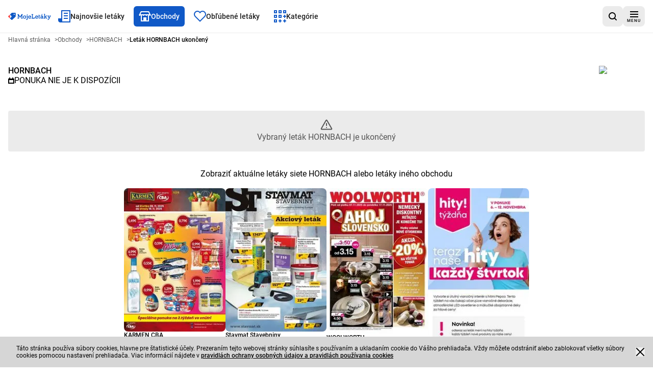

--- FILE ---
content_type: text/html; charset=utf-8
request_url: https://mletaky.sk/obchody/hornbach/hornbach-05-06-24-19-06-24-hnnyq/1
body_size: 23300
content:
<!DOCTYPE html><html lang="sk"><head><meta charSet="utf-8"/><meta name="viewport" content="width=device-width, initial-scale=1"/><link rel="stylesheet" href="/_next/static/css/ba1f210fdbb2f6d4.css" data-precedence="next"/><link rel="stylesheet" href="/_next/static/css/13fb4375b3b6351b.css" data-precedence="next"/><link rel="preload" as="script" fetchPriority="low" href="/_next/static/chunks/webpack-678462700c5dd050.js"/><script src="/_next/static/chunks/87c73c54-6c402083d5bcf194.js" async=""></script><script src="/_next/static/chunks/1432-c23ec2df1eeddc82.js" async=""></script><script src="/_next/static/chunks/main-app-7697eb1fbb0aa83f.js" async=""></script><script src="/_next/static/chunks/9139-b7ac8c489db20682.js" async=""></script><script src="/_next/static/chunks/6403-b613063eb5c68bfd.js" async=""></script><script src="/_next/static/chunks/9607-ea22b3753a26eb0f.js" async=""></script><script src="/_next/static/chunks/1308-94caf8ff0cdeadfc.js" async=""></script><script src="/_next/static/chunks/4476-aee3f553c26d5709.js" async=""></script><script src="/_next/static/chunks/5891-f5a3f39dcfed3150.js" async=""></script><script src="/_next/static/chunks/6937-c142132872d49e05.js" async=""></script><script src="/_next/static/chunks/7866-cec5a6b1115577e5.js" async=""></script><script src="/_next/static/chunks/6112-0b3cfe79e8254a30.js" async=""></script><script src="/_next/static/chunks/3642-a8c679d4c34627c9.js" async=""></script><script src="/_next/static/chunks/6676-acf311c8271f9844.js" async=""></script><script src="/_next/static/chunks/5698-3259701d1ea1fe85.js" async=""></script><script src="/_next/static/chunks/2953-810f3a1f38d8d010.js" async=""></script><script src="/_next/static/chunks/3920-bdd8e4986fdbb60d.js" async=""></script><script src="/_next/static/chunks/7116-5dc98a407bc3857b.js" async=""></script><script src="/_next/static/chunks/8496-60bc1eccc55c7cf6.js" async=""></script><script src="/_next/static/chunks/9754-e4e93c1c7b361fd2.js" async=""></script><script src="/_next/static/chunks/app/obchody/%5BshopId%5D/%5BadvertisementPaperIdUrl%5D/%5Bpage%5D/page-b82553fe7b9a3d6e.js" async=""></script><script src="/_next/static/chunks/app/layout-4a1a45d74468df21.js" async=""></script><script src="/_next/static/chunks/9873-8faee3994ff57889.js" async=""></script><script src="/_next/static/chunks/app/global-error-55a33ece708640fd.js" async=""></script><script src="/_next/static/chunks/5215-edffaa7d7b79942f.js" async=""></script><script src="/_next/static/chunks/app/obchody/layout-7444e23878b93e11.js" async=""></script><script src="/_next/static/chunks/4006-c1735d68195777ad.js" async=""></script><script src="/_next/static/chunks/8462-a8d40f883f47f42e.js" async=""></script><script src="/_next/static/chunks/7284-30b495f2e90b2c84.js" async=""></script><script src="/_next/static/chunks/app/obchody/%5BshopId%5D/page-c6b04582340b49cc.js" async=""></script><link rel="preload" href="data:image/svg+xml,%3Csvg width=&#x27;807&#x27; height=&#x27;142&#x27; viewBox=&#x27;0 0 807 142&#x27; fill=&#x27;none&#x27; xmlns=&#x27;http://www.w3.org/2000/svg&#x27;%3E%3Cg clip-path=&#x27;url(%23clip0_11_108)&#x27;%3E%3Cpath d=&#x27;M112.597 39.4976C107.139 39.4976 102.714 35.0491 102.714 29.5603C102.714 24.0729 107.139 19.6231 112.597 19.6231C118.056 19.6231 122.479 24.0729 122.481 29.5603C122.481 35.0491 118.056 39.4976 112.597 39.4976ZM139.09 2.92557C137.149 0.976095 134.606 0 132.063 0L72.947 0.00134277C71.8351 0.00134277 70.7046 0.213939 69.6113 0.668549C68.5194 1.12316 67.5697 1.77834 66.7824 2.56856L33 36.0106L62.4319 66.115C64.1981 67.8893 65.2914 70.3442 65.2914 73.0544C65.2914 75.7634 64.1981 78.2183 62.4319 79.9939L33 110.003L62.3614 139.096C64.1476 140.89 66.6135 142 69.3347 142C72.0585 142 74.5244 140.89 76.3079 139.096L139.264 75.8008C140.109 74.9531 140.804 73.9316 141.29 72.7563C141.774 71.581 142 70.3629 142 69.1648V9.99071C142 7.4342 141.029 4.87638 139.09 2.92557Z&#x27; fill=&#x27;%230E59C6&#x27;/%3E%3Cpath d=&#x27;M33 36V110L2.93859 79.8408C1.12223 78.0475 0 75.5702 0 72.8328C0 70.0982 1.12223 67.6195 2.93859 65.8275L33 36Z&#x27; fill=&#x27;%23F93A38&#x27;/%3E%3Cpath d=&#x27;M224.431 94.9688C221.832 94.9688 219.492 93.5395 218.063 91.3301L197.656 59.3568V101.078H199.865C203.505 101.078 206.495 104.067 206.495 107.706C206.495 111.345 203.505 114.335 199.865 114.335H180.629C176.991 114.335 174 111.345 174 107.706C174 104.067 176.991 101.078 180.629 101.078H182.839V40.1195H180.629C176.991 40.1195 174 37.1301 174 33.4928C174 29.8528 176.991 26.8621 180.629 26.8621H191.027C194.667 26.8621 197.007 29.0728 198.436 31.4115L224.431 74.1728L250.945 30.5021C252.375 28.1621 254.196 26.8621 257.833 26.8621H268.232C271.872 26.8621 274.861 29.8528 274.861 33.4928C274.861 37.1301 271.872 40.1195 268.232 40.1195H266.023V101.078H268.232C271.872 101.078 274.861 104.067 274.861 107.706C274.861 111.345 271.872 114.335 268.232 114.335H248.996C245.356 114.335 242.368 111.345 242.368 107.706C242.368 104.067 245.356 101.078 248.996 101.078H251.207V59.3568L230.8 91.3301C229.371 93.5395 227.031 94.9688 224.431 94.9688Z&#x27; fill=&#x27;%230E59C6&#x27;/%3E%3Cpath d=&#x27;M323.669 84.8313C323.669 71.9647 318.73 65.4647 309.372 65.4647C300.014 65.4647 295.074 71.9647 295.074 84.8313C295.074 97.5687 300.014 104.067 309.372 104.067C318.73 104.067 323.669 97.5687 323.669 84.8313ZM309.372 116.025C291.826 116.025 280.908 106.017 280.908 84.8313C280.908 63.5153 291.826 53.5073 309.372 53.5073C326.918 53.5073 337.836 63.5153 337.836 84.8313C337.836 106.017 326.918 116.025 309.372 116.025Z&#x27; fill=&#x27;%230E59C6&#x27;/%3E%3Cpath d=&#x27;M359.379 47.269C354.05 47.269 351.061 44.149 351.061 39.0796C351.061 33.101 354.05 30.5023 359.379 30.5023C364.839 30.5023 367.827 33.101 367.827 39.0796C367.827 44.149 364.839 47.269 359.379 47.269ZM345.733 127.462C349.891 127.462 352.751 124.084 352.751 119.925V67.025H349.631C346.382 67.025 343.783 64.5556 343.783 61.1756C343.783 57.9263 346.382 55.3276 349.631 55.3276H360.159C364.189 55.3276 366.789 58.4463 366.789 61.9556V119.925C366.789 131.102 358.47 140.46 346.902 140.46H343.654C340.274 140.46 337.545 137.602 337.545 133.962C337.545 130.193 340.274 127.462 343.654 127.462H345.733Z&#x27; fill=&#x27;%230E59C6&#x27;/%3E%3Cpath d=&#x27;M488.285 100.818V94.0598C488.285 90.4198 491.274 87.4304 494.914 87.4304C498.551 87.4304 501.542 90.4198 501.542 94.0598V107.706C501.542 111.345 498.293 114.336 494.262 114.336H446.303C442.663 114.336 439.674 111.345 439.674 107.706C439.674 104.068 442.663 101.078 446.303 101.078H448.382V40.1198H446.303C442.663 40.1198 439.674 37.1304 439.674 33.4918C439.674 29.8518 442.663 26.8624 446.303 26.8624H465.539C469.178 26.8624 472.167 29.8518 472.167 33.4918C472.167 37.1304 469.178 40.1198 465.539 40.1198H463.459V100.818H488.285Z&#x27; fill=&#x27;%230E59C6&#x27;/%3E%3Cpath d=&#x27;M573.655 44.4088C573.655 40.6395 576.773 37.5208 580.543 37.5208C584.311 37.5208 587.431 40.6395 587.431 44.4088V55.3275H593.28C596.529 55.3275 599.128 57.9262 599.128 61.1755C599.128 64.4248 596.529 67.0248 593.28 67.0248H587.431V98.4782C587.431 101.467 590.551 103.158 593.409 103.158C596.789 103.158 599.519 105.886 599.519 109.267C599.519 112.646 596.789 115.375 593.409 115.375C581.192 115.375 573.655 107.966 573.655 97.6982V44.4088Z&#x27; fill=&#x27;%230E59C6&#x27;/%3E%3Cpath d=&#x27;M626.685 46.0996C624.605 44.149 624.605 41.681 626.035 40.1196L637.083 26.0836C638.903 23.7423 642.282 23.873 644.881 26.473C647.741 29.2036 647.482 32.3223 645.401 34.2716L632.663 46.0996C630.454 48.0476 628.375 47.6583 626.685 46.0996ZM631.365 104.328C638.254 104.328 644.621 99.909 644.621 92.629V88.9903H629.414C623.695 88.9903 620.575 91.7196 620.575 96.3996C620.575 101.338 624.086 104.328 631.365 104.328ZM651.121 114.336C647.61 114.336 644.751 111.736 644.751 108.488C641.242 114.076 635.523 116.025 627.725 116.025C614.987 116.025 606.539 108.097 606.539 96.3996C606.539 84.3116 616.286 78.0716 627.595 78.0716H644.621V75.733C644.621 69.8836 640.331 65.985 632.793 65.985C627.075 65.985 623.046 68.585 619.797 70.925C618.497 71.8343 617.457 72.2236 615.897 72.2236C612.517 72.2236 609.789 69.4943 609.789 66.1143C609.789 64.685 610.309 63.1263 611.478 61.825C615.117 57.7956 621.617 53.5076 632.793 53.5076C648.91 53.5076 658.529 61.4356 658.529 75.213V102.637H661.649C664.897 102.637 667.497 105.237 667.497 108.488C667.497 111.736 664.897 114.336 661.649 114.336H651.121Z&#x27; fill=&#x27;%230E59C6&#x27;/%3E%3Cpath d=&#x27;M677.246 114.336C673.995 114.336 671.398 111.865 671.398 108.487C671.398 105.237 673.995 102.637 677.246 102.637H680.366V33.4921H677.246C673.995 33.4921 671.398 31.0227 671.398 27.6427C671.398 24.3921 673.995 21.7947 677.246 21.7947H687.774C691.544 21.7947 694.402 24.7827 694.402 28.5521V75.3441L714.159 57.0161C715.458 55.8467 716.498 55.3281 718.188 55.3281H727.286C730.536 55.3281 733.135 57.9254 733.135 61.1761C733.135 64.4254 730.536 67.0254 727.286 67.0254H720.527L709.09 77.1627L726.896 102.637H731.835C735.084 102.637 737.684 105.237 737.684 108.487C737.684 111.736 735.084 114.336 731.835 114.336H722.218C719.747 114.336 718.188 113.165 717.148 111.605L699.862 85.6107L694.402 90.5494V102.637H697.522C700.772 102.637 703.371 105.237 703.371 108.487C703.371 111.736 700.772 114.336 697.522 114.336H677.246Z&#x27; fill=&#x27;%230E59C6&#x27;/%3E%3Cpath d=&#x27;M798.773 67.0254L775.897 118.625C770.308 131.361 761.989 140.46 748.993 140.46C745.224 140.46 742.234 137.731 742.234 133.963C742.234 130.192 745.224 127.463 748.993 127.463C757.31 127.463 761.21 120.835 765.5 110.176L746.782 67.0254H745.353C742.104 67.0254 739.504 64.5547 739.504 61.176C739.504 57.9254 742.104 55.328 745.353 55.328H763.029C766.278 55.328 768.877 57.9254 768.877 61.176C768.877 64.4254 766.278 67.0254 763.029 67.0254H761.73L772.777 94.8387L783.694 67.0254H782.525C779.276 67.0254 776.677 64.5547 776.677 61.176C776.677 57.9254 779.276 55.328 782.525 55.328H800.201C803.452 55.328 806.05 57.9254 806.05 61.176C806.05 64.4254 803.452 67.0254 800.201 67.0254H798.773Z&#x27; fill=&#x27;%230E59C6&#x27;/%3E%3Cpath d=&#x27;M424.298 97.9577C422.603 97.9577 421.571 98.4764 420.132 99.3857C417.02 101.479 412.99 103.42 407.274 103.42C385.055 103.42 387.583 65.4697 406.099 65.4697C414.55 65.4697 418.187 71.7071 418.187 78.0737L406.164 78.0644C402.927 78.0644 400.303 80.6911 400.303 83.9284C400.303 87.1644 402.927 89.7884 406.164 89.7884L424.164 89.7711C432.099 89.7711 432.099 84.1791 432.099 79.3764C432.099 70.4031 428.067 53.5071 406.099 53.5071C388.427 53.5071 378.035 64.6844 378.035 84.5737C378.035 106.278 389.207 116.024 407.274 116.024C419.1 116.024 425.992 110.959 428.196 108.882C429.366 107.839 430.408 106.144 430.408 104.068C430.408 100.684 427.671 97.9577 424.298 97.9577Z&#x27; fill=&#x27;%230E59C6&#x27;/%3E%3Cpath d=&#x27;M555.485 97.9577C553.791 97.9577 552.759 98.4764 551.321 99.3857C548.209 101.479 544.177 103.42 538.461 103.42C516.243 103.42 518.771 65.4697 537.287 65.4697C545.737 65.4697 549.375 71.7071 549.375 78.0737L537.352 78.0644C534.115 78.0644 531.491 80.6911 531.491 83.9284C531.491 87.1644 534.115 89.7884 537.352 89.7884L555.352 89.7711C563.287 89.7711 563.287 84.1791 563.287 79.3764C563.287 70.4031 559.255 53.5071 537.287 53.5071C519.615 53.5071 509.223 64.6844 509.223 84.5737C509.223 106.278 520.395 116.024 538.461 116.024C550.288 116.024 557.18 110.959 559.384 108.882C560.553 107.839 561.596 106.144 561.596 104.068C561.596 100.684 558.859 97.9577 555.485 97.9577Z&#x27; fill=&#x27;%230E59C6&#x27;/%3E%3C/g%3E%3Cdefs%3E%3CclipPath id=&#x27;clip0_11_108&#x27;%3E%3Crect width=&#x27;806.05&#x27; height=&#x27;142&#x27; fill=&#x27;white&#x27;/%3E%3C/clipPath%3E%3C/defs%3E%3C/svg%3E%0A" as="image"/><title>Leták HORNBACH. Pozrite si!</title><meta name="description" content="Ukončený reklamný leták siete HORNBACH - Platnosť letáku HORNBACH vypršala. Pozrite si nový leták HORNBACH na webovej stránke alebo v aplikácii Moje Letáky. Skontrolujte aktuálne akcie!"/><meta name="robots" content="noindex, follow"/><meta name="sentry-trace" content="5c58c6a2c39e2c9112ef551a5bf74d15-165498e0892208e2"/><meta name="baggage" content="sentry-environment=vercel-production,sentry-release=0f06e933a36fed9c590030077a44115e8a5e06de,sentry-public_key=cec0612edef43016fa1de6357f50f442,sentry-trace_id=5c58c6a2c39e2c9112ef551a5bf74d15,sentry-org_id=4509643277926400"/><link rel="canonical" href="https://mletaky.sk/obchody/hornbach/hornbach-05-06-24-19-06-24-hnnyq/1"/><meta property="og:title" content="Leták HORNBACH. Pozrite si!"/><meta property="og:description" content="Ukončený reklamný leták siete HORNBACH - Platnosť letáku HORNBACH vypršala. Pozrite si nový leták HORNBACH na webovej stránke alebo v aplikácii Moje Letáky. Skontrolujte aktuálne akcie!"/><meta property="og:image" content="https://app.mletaky.sk/sk_icons_web/hornbach.png"/><meta name="twitter:card" content="summary_large_image"/><meta name="twitter:title" content="Leták HORNBACH. Pozrite si!"/><meta name="twitter:description" content="Ukončený reklamný leták siete HORNBACH - Platnosť letáku HORNBACH vypršala. Pozrite si nový leták HORNBACH na webovej stránke alebo v aplikácii Moje Letáky. Skontrolujte aktuálne akcie!"/><meta name="twitter:image" content="https://app.mletaky.sk/sk_icons_web/hornbach.png"/><link rel="apple-touch-icon" href="/favicon/180x180.png" sizes="180x180"/><link rel="icon" href="/favicon/32x32.png" sizes="32x32" type="image/png"/><link rel="icon" href="/favicon/180x180.png" sizes="180x180" type="image/png"/><link rel="icon" href="/favicon/192x192.png" sizes="192x192" type="image/png"/><link rel="icon" href="/favicon/512x512.png" sizes="512x512" type="image/png"/><script>(self.__next_s=self.__next_s||[]).push([0,{"children":"\n            window.dataLayer = window.dataLayer || [];\n        function gtag(){dataLayer.push(arguments);}\n\n        gtag('config', 'G-4FYYHT4E3Q', {\n          'cookie_flags': 'samesite=none;secure'\n        });\n\n         (function (w, d, s, l, i) {\n            w[l] = w[l] || []; w[l].push({\n              'gtm.start':\n                new Date().getTime(), event: 'gtm.js'\n            }); var f = d.getElementsByTagName(s)[0],\n              j = d.createElement(s), dl = l != 'dataLayer' ? '&l=' + l : ''; j.async = true; j.src =\n              'https://www.googletagmanager.com/gtm.js?id=' + i + dl; f.parentNode.insertBefore(j, f);\n          })(window, document, 'script', 'dataLayer', 'GTM-M6P44H2');","id":"googleTagManagerScript"}])</script><meta name="sentry-trace" content="df323d23ffe7fb196062ac81d7c7b890-f6c3a39559d8d4cb"/><meta name="baggage" content="sentry-environment=vercel-production,sentry-release=0f06e933a36fed9c590030077a44115e8a5e06de,sentry-public_key=cec0612edef43016fa1de6357f50f442,sentry-trace_id=df323d23ffe7fb196062ac81d7c7b890,sentry-org_id=4509643277926400"/><script src="/_next/static/chunks/polyfills-42372ed130431b0a.js" noModule=""></script></head><body><div hidden=""><!--$--><!--/$--></div><script>(self.__next_s=self.__next_s||[]).push([0,{"children":"\n          (function() {\n            if (typeof window.__tcfapi === 'undefined') {\n              window.__tcfapi = function(command, version, callback, parameter) {\n                if (typeof callback === 'function') {\n                  callback(false, false);\n                }\n              };\n            }\n          })();\n        ","id":"tcfapi-stub"}])</script><noscript><iframe src="https://www.googletagmanager.com/ns.html?id=GTM-M6P44H2" height="0" width="0" style="display:none;visibility:hidden"></iframe></noscript><div data-overlay-container="true"><script id="script-ads" type="text/javascript"></script><div data-testid="app-wrapper" class="flex min-h-screen flex-col gap-4"><header data-cy="app-header" class="sticky -top-full z-[10000] transition-[top] duration-700"><nav aria-label="hlavná navigácia" role="navigation" class="bg-backgroundColor border-primary-100 flex flex-nowrap items-center justify-between gap-2 border-b border-solid px-4 py-2 sm:gap-4"><div data-testid="MainNavBar" class="MainNavBar--gap flex flex-nowrap"><a class="flex w-[84px] items-center" aria-label="Hlavná stránka" href="/"><img alt="Logo Moje letáky" width="155" height="60" decoding="async" data-nimg="1" style="color:transparent" src="data:image/svg+xml,%3Csvg width=&#x27;807&#x27; height=&#x27;142&#x27; viewBox=&#x27;0 0 807 142&#x27; fill=&#x27;none&#x27; xmlns=&#x27;http://www.w3.org/2000/svg&#x27;%3E%3Cg clip-path=&#x27;url(%23clip0_11_108)&#x27;%3E%3Cpath d=&#x27;M112.597 39.4976C107.139 39.4976 102.714 35.0491 102.714 29.5603C102.714 24.0729 107.139 19.6231 112.597 19.6231C118.056 19.6231 122.479 24.0729 122.481 29.5603C122.481 35.0491 118.056 39.4976 112.597 39.4976ZM139.09 2.92557C137.149 0.976095 134.606 0 132.063 0L72.947 0.00134277C71.8351 0.00134277 70.7046 0.213939 69.6113 0.668549C68.5194 1.12316 67.5697 1.77834 66.7824 2.56856L33 36.0106L62.4319 66.115C64.1981 67.8893 65.2914 70.3442 65.2914 73.0544C65.2914 75.7634 64.1981 78.2183 62.4319 79.9939L33 110.003L62.3614 139.096C64.1476 140.89 66.6135 142 69.3347 142C72.0585 142 74.5244 140.89 76.3079 139.096L139.264 75.8008C140.109 74.9531 140.804 73.9316 141.29 72.7563C141.774 71.581 142 70.3629 142 69.1648V9.99071C142 7.4342 141.029 4.87638 139.09 2.92557Z&#x27; fill=&#x27;%230E59C6&#x27;/%3E%3Cpath d=&#x27;M33 36V110L2.93859 79.8408C1.12223 78.0475 0 75.5702 0 72.8328C0 70.0982 1.12223 67.6195 2.93859 65.8275L33 36Z&#x27; fill=&#x27;%23F93A38&#x27;/%3E%3Cpath d=&#x27;M224.431 94.9688C221.832 94.9688 219.492 93.5395 218.063 91.3301L197.656 59.3568V101.078H199.865C203.505 101.078 206.495 104.067 206.495 107.706C206.495 111.345 203.505 114.335 199.865 114.335H180.629C176.991 114.335 174 111.345 174 107.706C174 104.067 176.991 101.078 180.629 101.078H182.839V40.1195H180.629C176.991 40.1195 174 37.1301 174 33.4928C174 29.8528 176.991 26.8621 180.629 26.8621H191.027C194.667 26.8621 197.007 29.0728 198.436 31.4115L224.431 74.1728L250.945 30.5021C252.375 28.1621 254.196 26.8621 257.833 26.8621H268.232C271.872 26.8621 274.861 29.8528 274.861 33.4928C274.861 37.1301 271.872 40.1195 268.232 40.1195H266.023V101.078H268.232C271.872 101.078 274.861 104.067 274.861 107.706C274.861 111.345 271.872 114.335 268.232 114.335H248.996C245.356 114.335 242.368 111.345 242.368 107.706C242.368 104.067 245.356 101.078 248.996 101.078H251.207V59.3568L230.8 91.3301C229.371 93.5395 227.031 94.9688 224.431 94.9688Z&#x27; fill=&#x27;%230E59C6&#x27;/%3E%3Cpath d=&#x27;M323.669 84.8313C323.669 71.9647 318.73 65.4647 309.372 65.4647C300.014 65.4647 295.074 71.9647 295.074 84.8313C295.074 97.5687 300.014 104.067 309.372 104.067C318.73 104.067 323.669 97.5687 323.669 84.8313ZM309.372 116.025C291.826 116.025 280.908 106.017 280.908 84.8313C280.908 63.5153 291.826 53.5073 309.372 53.5073C326.918 53.5073 337.836 63.5153 337.836 84.8313C337.836 106.017 326.918 116.025 309.372 116.025Z&#x27; fill=&#x27;%230E59C6&#x27;/%3E%3Cpath d=&#x27;M359.379 47.269C354.05 47.269 351.061 44.149 351.061 39.0796C351.061 33.101 354.05 30.5023 359.379 30.5023C364.839 30.5023 367.827 33.101 367.827 39.0796C367.827 44.149 364.839 47.269 359.379 47.269ZM345.733 127.462C349.891 127.462 352.751 124.084 352.751 119.925V67.025H349.631C346.382 67.025 343.783 64.5556 343.783 61.1756C343.783 57.9263 346.382 55.3276 349.631 55.3276H360.159C364.189 55.3276 366.789 58.4463 366.789 61.9556V119.925C366.789 131.102 358.47 140.46 346.902 140.46H343.654C340.274 140.46 337.545 137.602 337.545 133.962C337.545 130.193 340.274 127.462 343.654 127.462H345.733Z&#x27; fill=&#x27;%230E59C6&#x27;/%3E%3Cpath d=&#x27;M488.285 100.818V94.0598C488.285 90.4198 491.274 87.4304 494.914 87.4304C498.551 87.4304 501.542 90.4198 501.542 94.0598V107.706C501.542 111.345 498.293 114.336 494.262 114.336H446.303C442.663 114.336 439.674 111.345 439.674 107.706C439.674 104.068 442.663 101.078 446.303 101.078H448.382V40.1198H446.303C442.663 40.1198 439.674 37.1304 439.674 33.4918C439.674 29.8518 442.663 26.8624 446.303 26.8624H465.539C469.178 26.8624 472.167 29.8518 472.167 33.4918C472.167 37.1304 469.178 40.1198 465.539 40.1198H463.459V100.818H488.285Z&#x27; fill=&#x27;%230E59C6&#x27;/%3E%3Cpath d=&#x27;M573.655 44.4088C573.655 40.6395 576.773 37.5208 580.543 37.5208C584.311 37.5208 587.431 40.6395 587.431 44.4088V55.3275H593.28C596.529 55.3275 599.128 57.9262 599.128 61.1755C599.128 64.4248 596.529 67.0248 593.28 67.0248H587.431V98.4782C587.431 101.467 590.551 103.158 593.409 103.158C596.789 103.158 599.519 105.886 599.519 109.267C599.519 112.646 596.789 115.375 593.409 115.375C581.192 115.375 573.655 107.966 573.655 97.6982V44.4088Z&#x27; fill=&#x27;%230E59C6&#x27;/%3E%3Cpath d=&#x27;M626.685 46.0996C624.605 44.149 624.605 41.681 626.035 40.1196L637.083 26.0836C638.903 23.7423 642.282 23.873 644.881 26.473C647.741 29.2036 647.482 32.3223 645.401 34.2716L632.663 46.0996C630.454 48.0476 628.375 47.6583 626.685 46.0996ZM631.365 104.328C638.254 104.328 644.621 99.909 644.621 92.629V88.9903H629.414C623.695 88.9903 620.575 91.7196 620.575 96.3996C620.575 101.338 624.086 104.328 631.365 104.328ZM651.121 114.336C647.61 114.336 644.751 111.736 644.751 108.488C641.242 114.076 635.523 116.025 627.725 116.025C614.987 116.025 606.539 108.097 606.539 96.3996C606.539 84.3116 616.286 78.0716 627.595 78.0716H644.621V75.733C644.621 69.8836 640.331 65.985 632.793 65.985C627.075 65.985 623.046 68.585 619.797 70.925C618.497 71.8343 617.457 72.2236 615.897 72.2236C612.517 72.2236 609.789 69.4943 609.789 66.1143C609.789 64.685 610.309 63.1263 611.478 61.825C615.117 57.7956 621.617 53.5076 632.793 53.5076C648.91 53.5076 658.529 61.4356 658.529 75.213V102.637H661.649C664.897 102.637 667.497 105.237 667.497 108.488C667.497 111.736 664.897 114.336 661.649 114.336H651.121Z&#x27; fill=&#x27;%230E59C6&#x27;/%3E%3Cpath d=&#x27;M677.246 114.336C673.995 114.336 671.398 111.865 671.398 108.487C671.398 105.237 673.995 102.637 677.246 102.637H680.366V33.4921H677.246C673.995 33.4921 671.398 31.0227 671.398 27.6427C671.398 24.3921 673.995 21.7947 677.246 21.7947H687.774C691.544 21.7947 694.402 24.7827 694.402 28.5521V75.3441L714.159 57.0161C715.458 55.8467 716.498 55.3281 718.188 55.3281H727.286C730.536 55.3281 733.135 57.9254 733.135 61.1761C733.135 64.4254 730.536 67.0254 727.286 67.0254H720.527L709.09 77.1627L726.896 102.637H731.835C735.084 102.637 737.684 105.237 737.684 108.487C737.684 111.736 735.084 114.336 731.835 114.336H722.218C719.747 114.336 718.188 113.165 717.148 111.605L699.862 85.6107L694.402 90.5494V102.637H697.522C700.772 102.637 703.371 105.237 703.371 108.487C703.371 111.736 700.772 114.336 697.522 114.336H677.246Z&#x27; fill=&#x27;%230E59C6&#x27;/%3E%3Cpath d=&#x27;M798.773 67.0254L775.897 118.625C770.308 131.361 761.989 140.46 748.993 140.46C745.224 140.46 742.234 137.731 742.234 133.963C742.234 130.192 745.224 127.463 748.993 127.463C757.31 127.463 761.21 120.835 765.5 110.176L746.782 67.0254H745.353C742.104 67.0254 739.504 64.5547 739.504 61.176C739.504 57.9254 742.104 55.328 745.353 55.328H763.029C766.278 55.328 768.877 57.9254 768.877 61.176C768.877 64.4254 766.278 67.0254 763.029 67.0254H761.73L772.777 94.8387L783.694 67.0254H782.525C779.276 67.0254 776.677 64.5547 776.677 61.176C776.677 57.9254 779.276 55.328 782.525 55.328H800.201C803.452 55.328 806.05 57.9254 806.05 61.176C806.05 64.4254 803.452 67.0254 800.201 67.0254H798.773Z&#x27; fill=&#x27;%230E59C6&#x27;/%3E%3Cpath d=&#x27;M424.298 97.9577C422.603 97.9577 421.571 98.4764 420.132 99.3857C417.02 101.479 412.99 103.42 407.274 103.42C385.055 103.42 387.583 65.4697 406.099 65.4697C414.55 65.4697 418.187 71.7071 418.187 78.0737L406.164 78.0644C402.927 78.0644 400.303 80.6911 400.303 83.9284C400.303 87.1644 402.927 89.7884 406.164 89.7884L424.164 89.7711C432.099 89.7711 432.099 84.1791 432.099 79.3764C432.099 70.4031 428.067 53.5071 406.099 53.5071C388.427 53.5071 378.035 64.6844 378.035 84.5737C378.035 106.278 389.207 116.024 407.274 116.024C419.1 116.024 425.992 110.959 428.196 108.882C429.366 107.839 430.408 106.144 430.408 104.068C430.408 100.684 427.671 97.9577 424.298 97.9577Z&#x27; fill=&#x27;%230E59C6&#x27;/%3E%3Cpath d=&#x27;M555.485 97.9577C553.791 97.9577 552.759 98.4764 551.321 99.3857C548.209 101.479 544.177 103.42 538.461 103.42C516.243 103.42 518.771 65.4697 537.287 65.4697C545.737 65.4697 549.375 71.7071 549.375 78.0737L537.352 78.0644C534.115 78.0644 531.491 80.6911 531.491 83.9284C531.491 87.1644 534.115 89.7884 537.352 89.7884L555.352 89.7711C563.287 89.7711 563.287 84.1791 563.287 79.3764C563.287 70.4031 559.255 53.5071 537.287 53.5071C519.615 53.5071 509.223 64.6844 509.223 84.5737C509.223 106.278 520.395 116.024 538.461 116.024C550.288 116.024 557.18 110.959 559.384 108.882C560.553 107.839 561.596 106.144 561.596 104.068C561.596 100.684 558.859 97.9577 555.485 97.9577Z&#x27; fill=&#x27;%230E59C6&#x27;/%3E%3C/g%3E%3Cdefs%3E%3CclipPath id=&#x27;clip0_11_108&#x27;%3E%3Crect width=&#x27;806.05&#x27; height=&#x27;142&#x27; fill=&#x27;white&#x27;/%3E%3C/clipPath%3E%3C/defs%3E%3C/svg%3E%0A"/></a><ul role="menubar" aria-label="hlavná navigácia" class="flex-col hidden xl:flex xl:flex-row"><li role="none" class="group p-1"><a data-active="false" role="menuitem" tabindex="0" class="link group-hover:bg-secondary group-hover:text-primary dark:text-primaryLight-50 text-contrastLight group flex cursor-pointer flex-nowrap items-center gap-2 p-5 text-[20px] transition rounded-md px-2.5 h-[40px] !text-sm" href="/najnovsie-propagacne-informacne-letaky/1"><span><svg width="24" height="24" fill="none" xmlns="http://www.w3.org/2000/svg" class="transition group-hover:fill-primaryLight-50 fill-secondary-500"><path d="M24 0v24H4c-2 0-4-2-4-4v-4h6V0h18Zm-2 2H8v20h14V2Zm-3 8v2h-8v-2h8Zm0-5v2h-8V5h8Z"></path><path d="M19 17v-2h-8v2h8Z"></path></svg></span><span class="dark:text-primaryLight-50">Najnovšie letáky</span></a></li><li role="none" class="group p-1"><a data-active="true" role="menuitem" tabindex="0" class="link group-hover:bg-secondary group-hover:text-primary dark:text-primaryLight-50 group flex cursor-pointer flex-nowrap items-center gap-2 p-5 text-[20px] transition bg-secondary text-primary rounded-md px-2.5 h-[40px] !text-sm" href="/obchody"><span><svg width="24" height="20" fill="none" xmlns="http://www.w3.org/2000/svg" class="transition group-hover:fill-primaryLight-50 fill-primaryLight-50"><path fill-rule="evenodd" clip-rule="evenodd" d="m3.236 6 2-4h13.528l2 4H3.236ZM4 8H3v1H1V8H0l1-2 3-6h16l3 6 1 2h-1v1h-2V8h-1v12H4V8Zm14 0h-2v1h-2V8h-4v1H8V8H6v10h3v-6h6v6h3V8Z"></path></svg></span><span class="dark:text-primaryLight-50">Obchody</span></a></li><li role="none" class="group p-1"><a data-active="false" role="menuitem" tabindex="0" class="link group-hover:bg-secondary group-hover:text-primary dark:text-primaryLight-50 text-contrastLight group flex cursor-pointer flex-nowrap items-center gap-2 p-5 text-[20px] transition rounded-md px-2.5 h-[40px] !text-sm" href="/oblubene?page=1"><span><svg fill="none" xmlns="http://www.w3.org/2000/svg" class="transition group-hover:fill-primaryLight-50 fill-secondary-500" width="24" height="22"><path fill-rule="evenodd" clip-rule="evenodd" d="M2.05 2.05A7 7 0 0 1 12 2.1a7 7 0 1 1 9.95 9.849l-9.952 9.95-9.948-9.95a7 7 0 0 1 0-9.899Zm8.485 1.414a5 5 0 0 0-7.07 7.071l8.533 8.536 8.536-8.536a5 5 0 1 0-7.702-6.298L12 5.493l-.833-1.256a5.01 5.01 0 0 0-.63-.773Z"></path></svg></span><span class="dark:text-primaryLight-50">Obľúbené letáky</span></a></li><li role="none" class="group p-1"><a data-active="false" role="menuitem" tabindex="0" class="link group-hover:bg-secondary group-hover:text-primary dark:text-primaryLight-50 text-contrastLight group flex cursor-pointer flex-nowrap items-center gap-2 p-5 text-[20px] transition rounded-md px-2.5 h-[40px] !text-sm" href="/kategorie"><span><svg width="24" height="24" fill="none" xmlns="http://www.w3.org/2000/svg" class="transition group-hover:fill-primaryLight-50 fill-secondary-500"><path fill-rule="evenodd" clip-rule="evenodd" d="M15 0H9v6h6V0Zm-4 4V2h2v2h-2Zm4 5H9v6h6V9Zm-4 4v-2h2v2h-2Zm-5 5H0v6h6v-6Zm-4 4v-2h2v2H2ZM0 9h6v6H0V9Zm2 2v2h2v-2H2ZM0 0h6v6H0V0Zm2 2v2h2V2H2Zm22-2h-6v6h6V0Zm-4 4V2h2v2h-2Zm-7 16h2v2h-2v2h-2v-2H9v-2h2v-2h2v2Zm9 0h2v2h-2v2h-2v-2h-2v-2h2v-2h2v2Zm0-9h2v2h-2v2h-2v-2h-2v-2h2V9h2v2Z"></path></svg></span><span class="dark:text-primaryLight-50">Kategórie</span></a></li></ul></div><div class="flex grow flex-nowrap justify-end gap-2 sm:gap-4"><div class="relative grid grid-flow-col items-center gap-2 sm:gap-4"><a data-cy="AppStoreBadgeGoogle" href="https://play.google.com/store/apps/details?id=sk.mletaky" aria-label="Stiahnuť v Google Play" target="_blank" rel="noopener noreferrer" class="h-10"><img alt="Stiahnuť v Google Play" loading="lazy" width="336" height="96" decoding="async" data-nimg="1" style="color:transparent;max-width:160px;width:auto;max-height:48px;height:100%" srcSet="/_next/image?url=%2F_next%2Fstatic%2Fmedia%2Fgoogle-play-badge-sk.1547d9fa.png&amp;w=384&amp;q=75 1x, /_next/image?url=%2F_next%2Fstatic%2Fmedia%2Fgoogle-play-badge-sk.1547d9fa.png&amp;w=750&amp;q=75 2x" src="/_next/image?url=%2F_next%2Fstatic%2Fmedia%2Fgoogle-play-badge-sk.1547d9fa.png&amp;w=750&amp;q=75"/></a><div><button data-testid="SearchButton" aria-label="vyhľadať v aplikácii" class="shrink-0 min-h-[40px] min-w-[40px] rounded-lg p-2 text-sm transition flex flex-nowrap justify-center items-center cursor-pointer link-normal active:hover:shadow-none active:hover:bg-primary-300 hover:bg-primary-200 bg-primary-100 hover:shadow-sm bg-primary-100 hover:bg-primary-200 hover:!shadow-none"><svg width="16" height="16" viewBox="0 0 16 16" fill="none" xmlns="http://www.w3.org/2000/svg"><path d="M12.7 11.2298C13.6 10.0373 14.1 8.64596 14.1 7.0559C14.1 3.18012 11 0 7.1 0C3.2 0 0 3.18012 0 7.0559C0 10.9317 3.2 14.1118 7.1 14.1118C8.7 14.1118 10.2 13.6149 11.3 12.7205L14.3 15.7019C14.5 15.9006 14.8 16 15 16C15.2 16 15.5 15.9006 15.7 15.7019C16.1 15.3043 16.1 14.7081 15.7 14.3106L12.7 11.2298ZM7.1 12.0248C4.3 12.0248 2 9.83851 2 7.0559C2 4.27329 4.3 1.98758 7.1 1.98758C9.9 1.98758 12.2 4.27329 12.2 7.0559C12.2 9.83851 9.9 12.0248 7.1 12.0248Z"></path></svg></button></div></div></div><div><button aria-label="menu" class="shrink-0 min-h-[40px] min-w-[40px] rounded-lg p-2 text-sm transition flex flex-nowrap justify-center items-center cursor-pointer link-normal active:hover:shadow-none active:hover:bg-primary-300 hover:bg-primary-200 bg-primary-100 hover:shadow-sm bg-primary-100 hover:bg-primary-200 hover:!shadow-none"><span class="flex translate-y-0.5 flex-col items-center justify-center"><svg width="16" height="12" viewBox="0 0 16 12" fill="none" xmlns="http://www.w3.org/2000/svg"><path fill-rule="evenodd" clip-rule="evenodd" d="M16 0H0V2H16V0ZM0 5H16V7H0V5ZM0 10H16V12H0V10Z"></path></svg><span class="mt-0.5 text-[8px] leading-[10px] tracking-[1px]">MENU</span></span></button></div></nav></header><main data-testid="app-main" class="grow"><div data-testid="leaflet-not-found-page"><h1 class="utilities-visuallyHidden">Reklamný leták HORNBACH - Vybraný leták HORNBACH je ukončený</h1><div class="container mb-4 lg:mb-8"><div data-testid="Breadcrumbs" class="mb-4"><ol class="m-0 flex list-none flex-wrap gap-x-2 p-0" itemScope="" itemType="https://schema.org/BreadcrumbList"><li itemProp="itemListElement" itemScope="" itemType="https://schema.org/ListItem"><a href="/" itemScope="" itemType="https://schema.org/WebPage" itemID="https://mletaky.sk/" itemProp="item"><span itemProp="name" class="card-description cursor-pointer py-2 text-textSecondary font-normal">Hlavná stránka</span></a><span aria-hidden="true" class="card-description text-textSecondary py-2 pl-2">&gt;</span><meta itemProp="position" content="1"/></li><li itemProp="itemListElement" itemScope="" itemType="https://schema.org/ListItem"><a href="/obchody" itemScope="" itemType="https://schema.org/WebPage" itemID="https://mletaky.sk/obchody" itemProp="item"><span itemProp="name" class="card-description cursor-pointer py-2 text-textSecondary font-normal">Obchody</span></a><span aria-hidden="true" class="card-description text-textSecondary py-2 pl-2">&gt;</span><meta itemProp="position" content="2"/></li><li itemProp="itemListElement" itemScope="" itemType="https://schema.org/ListItem"><a href="/obchody/hornbach" itemScope="" itemType="https://schema.org/WebPage" itemID="https://mletaky.sk/obchody/hornbach" itemProp="item"><span itemProp="name" class="card-description cursor-pointer py-2 text-textSecondary font-normal">HORNBACH</span></a><span aria-hidden="true" class="card-description text-textSecondary py-2 pl-2">&gt;</span><meta itemProp="position" content="3"/></li><li itemProp="itemListElement" itemScope="" itemType="https://schema.org/ListItem"><span itemProp="name" aria-current="page" aria-disabled="true" class="card-description cursor-pointer py-2 card-title cursor-auto font-bold">Leták HORNBACH ukončený</span><meta itemProp="position" content="4"/></li></ol></div></div><div class="container mb-4 lg:mb-8"><div class="mt-2 flex flex-col" data-testid="au"><div class="mt-2 flex justify-between gap-2"><div class="flex flex-col gap-2"><a class="link-normal block" href="/obchody/hornbach">HORNBACH</a><span class="flex items-baseline gap-1"><svg width="12" height="12" viewBox="0 0 12 12" fill="none" xmlns="http://www.w3.org/2000/svg" class="shrink-0 translate-y-[1px]"><path fill-rule="evenodd" clip-rule="evenodd" d="M4 0H2V2H0V4V5V10V12H2H10H12V10V5V4V2H10V0H8V2H4V0ZM2 5H10V10H2V5Z"></path></svg><h2 class="paragraph uppercase">Ponuka nie je k dispozícii</h2></span></div><a class="link-normal block" href="/obchody/hornbach"><div class="relative box-content inline-flex rounded p-2 bg-primaryLight-50 -mr-2 -mt-2" style="width:90px;height:48px"><img alt="HORNBACH" loading="lazy" width="90" height="48" decoding="async" data-nimg="1" class="object-contain" style="color:transparent;width:90px;height:48px" srcSet="/_next/image?url=https%3A%2F%2Fapp.mletaky.sk%2Fsk_icons_web%2Fhornbach.png&amp;w=96&amp;q=75 1x, /_next/image?url=https%3A%2F%2Fapp.mletaky.sk%2Fsk_icons_web%2Fhornbach.png&amp;w=256&amp;q=75 2x" src="/_next/image?url=https%3A%2F%2Fapp.mletaky.sk%2Fsk_icons_web%2Fhornbach.png&amp;w=256&amp;q=75"/></div></a></div></div></div><div class="container mb-4 lg:mb-8"><div class="bg-primary-100 flex flex-col items-center justify-center gap-4 rounded px-2 py-4 text-center"><svg width="24" height="24" viewBox="0 0 24 24" fill="none" xmlns="http://www.w3.org/2000/svg"><path d="M11.9998 9.00023V13.0002M11.9998 17.0002H12.0098M10.6151 3.89195L2.39019 18.0986C1.93398 18.8866 1.70588 19.2806 1.73959 19.6039C1.769 19.886 1.91677 20.1423 2.14613 20.309C2.40908 20.5002 2.86435 20.5002 3.77487 20.5002H20.2246C21.1352 20.5002 21.5904 20.5002 21.8534 20.309C22.0827 20.1423 22.2305 19.886 22.2599 19.6039C22.2936 19.2806 22.0655 18.8866 21.6093 18.0986L13.3844 3.89195C12.9299 3.10679 12.7026 2.71421 12.4061 2.58235C12.1474 2.46734 11.8521 2.46734 11.5935 2.58235C11.2969 2.71421 11.0696 3.10679 10.6151 3.89195Z" stroke="black" stroke-opacity="0.64" stroke-width="2" stroke-linecap="round" stroke-linejoin="round" fill="none"></path></svg><span class="text-textSecondary">Vybraný leták HORNBACH je ukončený</span></div></div><div class="container mb-4 lg:mb-8 flex justify-center"><div class="flex flex-col justify-center"><h3 class="mb-4 text-center">Zobraziť aktuálne letáky siete HORNBACH alebo letáky iného obchodu</h3><div class="columns-2 gap-4 self-center md:gap-8 lg:flex lg:columns-1"><div class="inline-flex w-full max-w-[200px] cursor-pointer flex-col items-stretch gap-2 mb-6 md:mb-8"><article class="inline-flex w-full max-w-[200px] cursor-pointer flex-col items-stretch gap-2" data-testid="LeafletCard"><a class="relative h-full w-full" href="/obchody/karmen-cba/karmen-cba-06-11-25-19-11-25-ufctj/1"><img src="https://app.mletaky.sk/251119_251106_karmen-cba_ufctj/image00.webp" alt="KARMEN CBA" class="w-full rounded-lg" loading="lazy"/></a><div class="flex flex-col"><a href="/obchody/karmen-cba/karmen-cba-06-11-25-19-11-25-ufctj/1"><h3 class="card-title mb-1">KARMEN CBA</h3></a><span data-testid="releaseDateLabel" class="card-description"><span class="text-success uppercase">Ponuka platí</span></span></div></article></div><div class="inline-flex w-full max-w-[200px] cursor-pointer flex-col items-stretch gap-2 mb-6 md:mb-8"><article class="inline-flex w-full max-w-[200px] cursor-pointer flex-col items-stretch gap-2" data-testid="LeafletCard"><a class="relative h-full w-full" href="/obchody/stavmat-stavebniny/stavmat-stavebniny-20-10-25-30-11-25-majpe/1"><img src="https://app.mletaky.sk/251130_251020_stavmat-stavebniny_majpe/image00.webp" alt="Stavmat Stavebniny" class="w-full rounded-lg" loading="lazy"/></a><div class="flex flex-col"><a href="/obchody/stavmat-stavebniny/stavmat-stavebniny-20-10-25-30-11-25-majpe/1"><h3 class="card-title mb-1">Stavmat Stavebniny</h3></a><span data-testid="releaseDateLabel" class="card-description"><span class="text-success uppercase">Ponuka platí</span></span></div></article></div><div class="inline-flex w-full max-w-[200px] cursor-pointer flex-col items-stretch gap-2 mb-6 md:mb-8"><article class="inline-flex w-full max-w-[200px] cursor-pointer flex-col items-stretch gap-2" data-testid="LeafletCard"><a class="relative h-full w-full" href="/obchody/woolworth/woolworth-07-11-25-17-11-25-gbzdr/1"><img src="https://app.mletaky.sk/251117_251107_woolworth_yuijr/image00.webp" alt="WOOLWORTH" class="w-full rounded-lg" loading="lazy"/></a><div class="flex flex-col"><a href="/obchody/woolworth/woolworth-07-11-25-17-11-25-gbzdr/1"><h3 class="card-title mb-1">WOOLWORTH</h3></a><span data-testid="releaseDateLabel" class="card-description"><span class="text-success uppercase">Ponuka platí</span></span></div></article></div><div class="inline-flex w-full max-w-[200px] cursor-pointer flex-col items-stretch gap-2 mb-6 md:mb-8"><article class="inline-flex w-full max-w-[200px] cursor-pointer flex-col items-stretch gap-2" data-testid="LeafletCard"><a class="relative h-full w-full" href="/obchody/pepco/pepco-06-11-25-12-11-25-tclwk/1"><img src="https://app.mletaky.sk/251112_251106_pepco_tclwk/image00.webp" alt="Pepco" class="w-full rounded-lg" loading="lazy"/></a><div class="flex flex-col"><a href="/obchody/pepco/pepco-06-11-25-12-11-25-tclwk/1"><h3 class="card-title mb-1">Pepco</h3></a><span data-testid="releaseDateLabel" class="card-description"><span class="text-success uppercase">Ponuka platí</span></span></div></article></div></div><a href="/obchody/hornbach"><span class="shrink-0 min-h-[40px] min-w-[40px] rounded-lg p-2 text-sm transition flex flex-nowrap justify-center items-center cursor-pointer link-normal active:hover:shadow-none bg-secondary-500 hover:bg-secondary-600 active:hover:bg-secondary-700 hover:shadow-sm hover:bg-secondary-600">Zobraziť aktuálne letáky HORNBACH</span></a></div></div></div><!--$--><!--/$--></main><footer data-testid="app-footer"><div data-cy="FeatureMainFooter" class="bg-primary-100 flex flex-col" style="content-visibility:auto;contain-intrinsic-size:auto 650px"><div class="mx-2xl container flex flex-col p-8"><div class="flex lg:justify-center"><div class="mb-8 w-[140px]"><img alt="Logo Moje letáky" width="155" height="60" decoding="async" data-nimg="1" style="color:transparent" src="data:image/svg+xml,%3Csvg width=&#x27;807&#x27; height=&#x27;142&#x27; viewBox=&#x27;0 0 807 142&#x27; fill=&#x27;none&#x27; xmlns=&#x27;http://www.w3.org/2000/svg&#x27;%3E%3Cg clip-path=&#x27;url(%23clip0_11_108)&#x27;%3E%3Cpath d=&#x27;M112.597 39.4976C107.139 39.4976 102.714 35.0491 102.714 29.5603C102.714 24.0729 107.139 19.6231 112.597 19.6231C118.056 19.6231 122.479 24.0729 122.481 29.5603C122.481 35.0491 118.056 39.4976 112.597 39.4976ZM139.09 2.92557C137.149 0.976095 134.606 0 132.063 0L72.947 0.00134277C71.8351 0.00134277 70.7046 0.213939 69.6113 0.668549C68.5194 1.12316 67.5697 1.77834 66.7824 2.56856L33 36.0106L62.4319 66.115C64.1981 67.8893 65.2914 70.3442 65.2914 73.0544C65.2914 75.7634 64.1981 78.2183 62.4319 79.9939L33 110.003L62.3614 139.096C64.1476 140.89 66.6135 142 69.3347 142C72.0585 142 74.5244 140.89 76.3079 139.096L139.264 75.8008C140.109 74.9531 140.804 73.9316 141.29 72.7563C141.774 71.581 142 70.3629 142 69.1648V9.99071C142 7.4342 141.029 4.87638 139.09 2.92557Z&#x27; fill=&#x27;%230E59C6&#x27;/%3E%3Cpath d=&#x27;M33 36V110L2.93859 79.8408C1.12223 78.0475 0 75.5702 0 72.8328C0 70.0982 1.12223 67.6195 2.93859 65.8275L33 36Z&#x27; fill=&#x27;%23F93A38&#x27;/%3E%3Cpath d=&#x27;M224.431 94.9688C221.832 94.9688 219.492 93.5395 218.063 91.3301L197.656 59.3568V101.078H199.865C203.505 101.078 206.495 104.067 206.495 107.706C206.495 111.345 203.505 114.335 199.865 114.335H180.629C176.991 114.335 174 111.345 174 107.706C174 104.067 176.991 101.078 180.629 101.078H182.839V40.1195H180.629C176.991 40.1195 174 37.1301 174 33.4928C174 29.8528 176.991 26.8621 180.629 26.8621H191.027C194.667 26.8621 197.007 29.0728 198.436 31.4115L224.431 74.1728L250.945 30.5021C252.375 28.1621 254.196 26.8621 257.833 26.8621H268.232C271.872 26.8621 274.861 29.8528 274.861 33.4928C274.861 37.1301 271.872 40.1195 268.232 40.1195H266.023V101.078H268.232C271.872 101.078 274.861 104.067 274.861 107.706C274.861 111.345 271.872 114.335 268.232 114.335H248.996C245.356 114.335 242.368 111.345 242.368 107.706C242.368 104.067 245.356 101.078 248.996 101.078H251.207V59.3568L230.8 91.3301C229.371 93.5395 227.031 94.9688 224.431 94.9688Z&#x27; fill=&#x27;%230E59C6&#x27;/%3E%3Cpath d=&#x27;M323.669 84.8313C323.669 71.9647 318.73 65.4647 309.372 65.4647C300.014 65.4647 295.074 71.9647 295.074 84.8313C295.074 97.5687 300.014 104.067 309.372 104.067C318.73 104.067 323.669 97.5687 323.669 84.8313ZM309.372 116.025C291.826 116.025 280.908 106.017 280.908 84.8313C280.908 63.5153 291.826 53.5073 309.372 53.5073C326.918 53.5073 337.836 63.5153 337.836 84.8313C337.836 106.017 326.918 116.025 309.372 116.025Z&#x27; fill=&#x27;%230E59C6&#x27;/%3E%3Cpath d=&#x27;M359.379 47.269C354.05 47.269 351.061 44.149 351.061 39.0796C351.061 33.101 354.05 30.5023 359.379 30.5023C364.839 30.5023 367.827 33.101 367.827 39.0796C367.827 44.149 364.839 47.269 359.379 47.269ZM345.733 127.462C349.891 127.462 352.751 124.084 352.751 119.925V67.025H349.631C346.382 67.025 343.783 64.5556 343.783 61.1756C343.783 57.9263 346.382 55.3276 349.631 55.3276H360.159C364.189 55.3276 366.789 58.4463 366.789 61.9556V119.925C366.789 131.102 358.47 140.46 346.902 140.46H343.654C340.274 140.46 337.545 137.602 337.545 133.962C337.545 130.193 340.274 127.462 343.654 127.462H345.733Z&#x27; fill=&#x27;%230E59C6&#x27;/%3E%3Cpath d=&#x27;M488.285 100.818V94.0598C488.285 90.4198 491.274 87.4304 494.914 87.4304C498.551 87.4304 501.542 90.4198 501.542 94.0598V107.706C501.542 111.345 498.293 114.336 494.262 114.336H446.303C442.663 114.336 439.674 111.345 439.674 107.706C439.674 104.068 442.663 101.078 446.303 101.078H448.382V40.1198H446.303C442.663 40.1198 439.674 37.1304 439.674 33.4918C439.674 29.8518 442.663 26.8624 446.303 26.8624H465.539C469.178 26.8624 472.167 29.8518 472.167 33.4918C472.167 37.1304 469.178 40.1198 465.539 40.1198H463.459V100.818H488.285Z&#x27; fill=&#x27;%230E59C6&#x27;/%3E%3Cpath d=&#x27;M573.655 44.4088C573.655 40.6395 576.773 37.5208 580.543 37.5208C584.311 37.5208 587.431 40.6395 587.431 44.4088V55.3275H593.28C596.529 55.3275 599.128 57.9262 599.128 61.1755C599.128 64.4248 596.529 67.0248 593.28 67.0248H587.431V98.4782C587.431 101.467 590.551 103.158 593.409 103.158C596.789 103.158 599.519 105.886 599.519 109.267C599.519 112.646 596.789 115.375 593.409 115.375C581.192 115.375 573.655 107.966 573.655 97.6982V44.4088Z&#x27; fill=&#x27;%230E59C6&#x27;/%3E%3Cpath d=&#x27;M626.685 46.0996C624.605 44.149 624.605 41.681 626.035 40.1196L637.083 26.0836C638.903 23.7423 642.282 23.873 644.881 26.473C647.741 29.2036 647.482 32.3223 645.401 34.2716L632.663 46.0996C630.454 48.0476 628.375 47.6583 626.685 46.0996ZM631.365 104.328C638.254 104.328 644.621 99.909 644.621 92.629V88.9903H629.414C623.695 88.9903 620.575 91.7196 620.575 96.3996C620.575 101.338 624.086 104.328 631.365 104.328ZM651.121 114.336C647.61 114.336 644.751 111.736 644.751 108.488C641.242 114.076 635.523 116.025 627.725 116.025C614.987 116.025 606.539 108.097 606.539 96.3996C606.539 84.3116 616.286 78.0716 627.595 78.0716H644.621V75.733C644.621 69.8836 640.331 65.985 632.793 65.985C627.075 65.985 623.046 68.585 619.797 70.925C618.497 71.8343 617.457 72.2236 615.897 72.2236C612.517 72.2236 609.789 69.4943 609.789 66.1143C609.789 64.685 610.309 63.1263 611.478 61.825C615.117 57.7956 621.617 53.5076 632.793 53.5076C648.91 53.5076 658.529 61.4356 658.529 75.213V102.637H661.649C664.897 102.637 667.497 105.237 667.497 108.488C667.497 111.736 664.897 114.336 661.649 114.336H651.121Z&#x27; fill=&#x27;%230E59C6&#x27;/%3E%3Cpath d=&#x27;M677.246 114.336C673.995 114.336 671.398 111.865 671.398 108.487C671.398 105.237 673.995 102.637 677.246 102.637H680.366V33.4921H677.246C673.995 33.4921 671.398 31.0227 671.398 27.6427C671.398 24.3921 673.995 21.7947 677.246 21.7947H687.774C691.544 21.7947 694.402 24.7827 694.402 28.5521V75.3441L714.159 57.0161C715.458 55.8467 716.498 55.3281 718.188 55.3281H727.286C730.536 55.3281 733.135 57.9254 733.135 61.1761C733.135 64.4254 730.536 67.0254 727.286 67.0254H720.527L709.09 77.1627L726.896 102.637H731.835C735.084 102.637 737.684 105.237 737.684 108.487C737.684 111.736 735.084 114.336 731.835 114.336H722.218C719.747 114.336 718.188 113.165 717.148 111.605L699.862 85.6107L694.402 90.5494V102.637H697.522C700.772 102.637 703.371 105.237 703.371 108.487C703.371 111.736 700.772 114.336 697.522 114.336H677.246Z&#x27; fill=&#x27;%230E59C6&#x27;/%3E%3Cpath d=&#x27;M798.773 67.0254L775.897 118.625C770.308 131.361 761.989 140.46 748.993 140.46C745.224 140.46 742.234 137.731 742.234 133.963C742.234 130.192 745.224 127.463 748.993 127.463C757.31 127.463 761.21 120.835 765.5 110.176L746.782 67.0254H745.353C742.104 67.0254 739.504 64.5547 739.504 61.176C739.504 57.9254 742.104 55.328 745.353 55.328H763.029C766.278 55.328 768.877 57.9254 768.877 61.176C768.877 64.4254 766.278 67.0254 763.029 67.0254H761.73L772.777 94.8387L783.694 67.0254H782.525C779.276 67.0254 776.677 64.5547 776.677 61.176C776.677 57.9254 779.276 55.328 782.525 55.328H800.201C803.452 55.328 806.05 57.9254 806.05 61.176C806.05 64.4254 803.452 67.0254 800.201 67.0254H798.773Z&#x27; fill=&#x27;%230E59C6&#x27;/%3E%3Cpath d=&#x27;M424.298 97.9577C422.603 97.9577 421.571 98.4764 420.132 99.3857C417.02 101.479 412.99 103.42 407.274 103.42C385.055 103.42 387.583 65.4697 406.099 65.4697C414.55 65.4697 418.187 71.7071 418.187 78.0737L406.164 78.0644C402.927 78.0644 400.303 80.6911 400.303 83.9284C400.303 87.1644 402.927 89.7884 406.164 89.7884L424.164 89.7711C432.099 89.7711 432.099 84.1791 432.099 79.3764C432.099 70.4031 428.067 53.5071 406.099 53.5071C388.427 53.5071 378.035 64.6844 378.035 84.5737C378.035 106.278 389.207 116.024 407.274 116.024C419.1 116.024 425.992 110.959 428.196 108.882C429.366 107.839 430.408 106.144 430.408 104.068C430.408 100.684 427.671 97.9577 424.298 97.9577Z&#x27; fill=&#x27;%230E59C6&#x27;/%3E%3Cpath d=&#x27;M555.485 97.9577C553.791 97.9577 552.759 98.4764 551.321 99.3857C548.209 101.479 544.177 103.42 538.461 103.42C516.243 103.42 518.771 65.4697 537.287 65.4697C545.737 65.4697 549.375 71.7071 549.375 78.0737L537.352 78.0644C534.115 78.0644 531.491 80.6911 531.491 83.9284C531.491 87.1644 534.115 89.7884 537.352 89.7884L555.352 89.7711C563.287 89.7711 563.287 84.1791 563.287 79.3764C563.287 70.4031 559.255 53.5071 537.287 53.5071C519.615 53.5071 509.223 64.6844 509.223 84.5737C509.223 106.278 520.395 116.024 538.461 116.024C550.288 116.024 557.18 110.959 559.384 108.882C560.553 107.839 561.596 106.144 561.596 104.068C561.596 100.684 558.859 97.9577 555.485 97.9577Z&#x27; fill=&#x27;%230E59C6&#x27;/%3E%3C/g%3E%3Cdefs%3E%3CclipPath id=&#x27;clip0_11_108&#x27;%3E%3Crect width=&#x27;806.05&#x27; height=&#x27;142&#x27; fill=&#x27;white&#x27;/%3E%3C/clipPath%3E%3C/defs%3E%3C/svg%3E%0A"/></div></div><div class="grid grid-cols-1 gap-[32px] lg:grid-cols-3 lg:gap-[64px]"><div class="flex flex-col flex-wrap gap-[32px] lg:grow"><div class="w-full "><h2 class="mb-2 lg:mb-3">Aplikácia Moje Letáky pre Váš mobil!</h2><div class="flex flex-wrap gap-2"><div class="h-12"><a data-cy="AppStoreBadgeApple" href="https://apps.apple.com/pl/app/let%C3%A1ky-akciov%C3%A9-let%C3%A1ky-akcie-sk/id1386216379" aria-label="Stiahnuť v App Store" target="_blank" rel="noopener noreferrer" class="h-10"><img alt="Stiahnuť v App Store" loading="lazy" width="290" height="96" decoding="async" data-nimg="1" style="color:transparent;max-width:149px;width:auto;max-height:48px;height:100%" srcSet="/_next/image?url=%2F_next%2Fstatic%2Fmedia%2Fapp-store-badge-sk.f8eb501e.png&amp;w=384&amp;q=75 1x, /_next/image?url=%2F_next%2Fstatic%2Fmedia%2Fapp-store-badge-sk.f8eb501e.png&amp;w=640&amp;q=75 2x" src="/_next/image?url=%2F_next%2Fstatic%2Fmedia%2Fapp-store-badge-sk.f8eb501e.png&amp;w=640&amp;q=75"/></a></div><div class="h-12"><a data-cy="AppStoreBadgeGoogle" href="https://play.google.com/store/apps/details?id=sk.mletaky" aria-label="Stiahnuť v Google Play" target="_blank" rel="noopener noreferrer" class="h-10"><img alt="Stiahnuť v Google Play" loading="lazy" width="336" height="96" decoding="async" data-nimg="1" style="color:transparent;max-width:160px;width:auto;max-height:48px;height:100%" srcSet="/_next/image?url=%2F_next%2Fstatic%2Fmedia%2Fgoogle-play-badge-sk.1547d9fa.png&amp;w=384&amp;q=75 1x, /_next/image?url=%2F_next%2Fstatic%2Fmedia%2Fgoogle-play-badge-sk.1547d9fa.png&amp;w=750&amp;q=75 2x" src="/_next/image?url=%2F_next%2Fstatic%2Fmedia%2Fgoogle-play-badge-sk.1547d9fa.png&amp;w=750&amp;q=75"/></a></div><div class="h-12"></div></div></div><div class="w-full "><h2 class="mb-2 lg:mb-3">Zostaňte v obraze</h2><div class="flex flex-wrap"></div></div></div><div class="flex flex-col flex-wrap gap-[32px] lg:grow"><div class="w-full "><h2 class="mb-2 lg:mb-3">Máte návrhy alebo otázky?</h2><p><span class="mr-2">Napíšte nám:</span><a href="/cdn-cgi/l/email-protection#abc2c5cdc4ebc6c7cedfcac0d285d8c0" class="text-secondary"><span class="__cf_email__" data-cfemail="e38a8d858ca38e8f869782889acd9088">[email&#160;protected]</span></a></p></div></div><div class="flex flex-col flex-wrap gap-[32px] lg:grow"><ul data-cy="CompanyPages"><li class="py-2.5"><a href="/ochrana-osobnych-udajov">Zásady ochrany súkromia a súbory cookies</a></li><li class="py-2.5"><a href="/pravidla-sluzby">Pravidlá služby</a></li><li class="py-2.5"><a href="/mapa-stranok">Mapa stránok</a></li></ul></div></div></div><div class="mx-2xl container flex flex-wrap justify-around gap-4 p-8"><a href="https://mojagazetka.com" target="_blank" rel="noreferrer">Poľsko<!-- --> </a><a href="https://mojeletaky.cz" target="_blank" rel="noreferrer">Česká republika<!-- --> </a><a href="https://lovesales.com.ua" target="_blank" rel="noreferrer">Ukrajina<!-- --> </a><a href="https://manoakcijos.lt" target="_blank" rel="noreferrer">Litva<!-- --> </a><a href="https://mletaky.sk" target="_blank" rel="noreferrer">Slovensko<!-- --> </a><a href="https://cataloagedeoferte.ro" target="_blank" rel="noreferrer">Rumunsko<!-- --> </a></div><p class="text-primary-700 w-full p-8 text-center" data-testid="copyRight">© <!-- -->2025<!-- --> <a href="/"><span class="cursor-pointer font-normal">Moja Gazetka Sp. z o.o.</span></a></p></div></footer></div></div><div class="bg-primary-50 fixed bottom-0 z-10 w-full"><div class="bg-primary-200"></div></div><script data-cfasync="false" src="/cdn-cgi/scripts/5c5dd728/cloudflare-static/email-decode.min.js"></script><script src="/_next/static/chunks/webpack-678462700c5dd050.js" id="_R_" async=""></script><script>(self.__next_f=self.__next_f||[]).push([0])</script><script>self.__next_f.push([1,"1:\"$Sreact.fragment\"\n"])</script><script>self.__next_f.push([1,"2:I[45165,[\"9139\",\"static/chunks/9139-b7ac8c489db20682.js\",\"6403\",\"static/chunks/6403-b613063eb5c68bfd.js\",\"9607\",\"static/chunks/9607-ea22b3753a26eb0f.js\",\"1308\",\"static/chunks/1308-94caf8ff0cdeadfc.js\",\"4476\",\"static/chunks/4476-aee3f553c26d5709.js\",\"5891\",\"static/chunks/5891-f5a3f39dcfed3150.js\",\"6937\",\"static/chunks/6937-c142132872d49e05.js\",\"7866\",\"static/chunks/7866-cec5a6b1115577e5.js\",\"6112\",\"static/chunks/6112-0b3cfe79e8254a30.js\",\"3642\",\"static/chunks/3642-a8c679d4c34627c9.js\",\"6676\",\"static/chunks/6676-acf311c8271f9844.js\",\"5698\",\"static/chunks/5698-3259701d1ea1fe85.js\",\"2953\",\"static/chunks/2953-810f3a1f38d8d010.js\",\"3920\",\"static/chunks/3920-bdd8e4986fdbb60d.js\",\"7116\",\"static/chunks/7116-5dc98a407bc3857b.js\",\"8496\",\"static/chunks/8496-60bc1eccc55c7cf6.js\",\"9754\",\"static/chunks/9754-e4e93c1c7b361fd2.js\",\"2281\",\"static/chunks/app/obchody/%5BshopId%5D/%5BadvertisementPaperIdUrl%5D/%5Bpage%5D/page-b82553fe7b9a3d6e.js\"],\"\"]\n"])</script><script>self.__next_f.push([1,"3:I[34545,[\"9139\",\"static/chunks/9139-b7ac8c489db20682.js\",\"6403\",\"static/chunks/6403-b613063eb5c68bfd.js\",\"9607\",\"static/chunks/9607-ea22b3753a26eb0f.js\",\"1308\",\"static/chunks/1308-94caf8ff0cdeadfc.js\",\"4476\",\"static/chunks/4476-aee3f553c26d5709.js\",\"5891\",\"static/chunks/5891-f5a3f39dcfed3150.js\",\"6937\",\"static/chunks/6937-c142132872d49e05.js\",\"6112\",\"static/chunks/6112-0b3cfe79e8254a30.js\",\"6676\",\"static/chunks/6676-acf311c8271f9844.js\",\"5698\",\"static/chunks/5698-3259701d1ea1fe85.js\",\"2953\",\"static/chunks/2953-810f3a1f38d8d010.js\",\"3920\",\"static/chunks/3920-bdd8e4986fdbb60d.js\",\"7177\",\"static/chunks/app/layout-4a1a45d74468df21.js\"],\"FavoritesProviderLocalStorage\"]\n4:I[85341,[],\"\"]\n5:I[90025,[],\"\"]\n"])</script><script>self.__next_f.push([1,"6:I[23406,[\"9139\",\"static/chunks/9139-b7ac8c489db20682.js\",\"6403\",\"static/chunks/6403-b613063eb5c68bfd.js\",\"9607\",\"static/chunks/9607-ea22b3753a26eb0f.js\",\"1308\",\"static/chunks/1308-94caf8ff0cdeadfc.js\",\"4476\",\"static/chunks/4476-aee3f553c26d5709.js\",\"5891\",\"static/chunks/5891-f5a3f39dcfed3150.js\",\"6937\",\"static/chunks/6937-c142132872d49e05.js\",\"7866\",\"static/chunks/7866-cec5a6b1115577e5.js\",\"6112\",\"static/chunks/6112-0b3cfe79e8254a30.js\",\"3642\",\"static/chunks/3642-a8c679d4c34627c9.js\",\"6676\",\"static/chunks/6676-acf311c8271f9844.js\",\"5698\",\"static/chunks/5698-3259701d1ea1fe85.js\",\"2953\",\"static/chunks/2953-810f3a1f38d8d010.js\",\"3920\",\"static/chunks/3920-bdd8e4986fdbb60d.js\",\"7116\",\"static/chunks/7116-5dc98a407bc3857b.js\",\"8496\",\"static/chunks/8496-60bc1eccc55c7cf6.js\",\"9754\",\"static/chunks/9754-e4e93c1c7b361fd2.js\",\"2281\",\"static/chunks/app/obchody/%5BshopId%5D/%5BadvertisementPaperIdUrl%5D/%5Bpage%5D/page-b82553fe7b9a3d6e.js\"],\"CookieConsentClient\"]\n"])</script><script>self.__next_f.push([1,"e:I[77755,[\"9873\",\"static/chunks/9873-8faee3994ff57889.js\",\"4219\",\"static/chunks/app/global-error-55a33ece708640fd.js\"],\"default\"]\n"])</script><script>self.__next_f.push([1,"f:I[19664,[\"9139\",\"static/chunks/9139-b7ac8c489db20682.js\",\"6403\",\"static/chunks/6403-b613063eb5c68bfd.js\",\"9607\",\"static/chunks/9607-ea22b3753a26eb0f.js\",\"1308\",\"static/chunks/1308-94caf8ff0cdeadfc.js\",\"4476\",\"static/chunks/4476-aee3f553c26d5709.js\",\"5891\",\"static/chunks/5891-f5a3f39dcfed3150.js\",\"6937\",\"static/chunks/6937-c142132872d49e05.js\",\"7866\",\"static/chunks/7866-cec5a6b1115577e5.js\",\"6112\",\"static/chunks/6112-0b3cfe79e8254a30.js\",\"3642\",\"static/chunks/3642-a8c679d4c34627c9.js\",\"6676\",\"static/chunks/6676-acf311c8271f9844.js\",\"5698\",\"static/chunks/5698-3259701d1ea1fe85.js\",\"2953\",\"static/chunks/2953-810f3a1f38d8d010.js\",\"3920\",\"static/chunks/3920-bdd8e4986fdbb60d.js\",\"7116\",\"static/chunks/7116-5dc98a407bc3857b.js\",\"8496\",\"static/chunks/8496-60bc1eccc55c7cf6.js\",\"9754\",\"static/chunks/9754-e4e93c1c7b361fd2.js\",\"2281\",\"static/chunks/app/obchody/%5BshopId%5D/%5BadvertisementPaperIdUrl%5D/%5Bpage%5D/page-b82553fe7b9a3d6e.js\"],\"\"]\n"])</script><script>self.__next_f.push([1,"10:I[36458,[\"9139\",\"static/chunks/9139-b7ac8c489db20682.js\",\"6403\",\"static/chunks/6403-b613063eb5c68bfd.js\",\"9607\",\"static/chunks/9607-ea22b3753a26eb0f.js\",\"1308\",\"static/chunks/1308-94caf8ff0cdeadfc.js\",\"4476\",\"static/chunks/4476-aee3f553c26d5709.js\",\"5891\",\"static/chunks/5891-f5a3f39dcfed3150.js\",\"6937\",\"static/chunks/6937-c142132872d49e05.js\",\"9873\",\"static/chunks/9873-8faee3994ff57889.js\",\"6676\",\"static/chunks/6676-acf311c8271f9844.js\",\"5698\",\"static/chunks/5698-3259701d1ea1fe85.js\",\"2953\",\"static/chunks/2953-810f3a1f38d8d010.js\",\"3920\",\"static/chunks/3920-bdd8e4986fdbb60d.js\",\"5215\",\"static/chunks/5215-edffaa7d7b79942f.js\",\"7862\",\"static/chunks/app/obchody/layout-7444e23878b93e11.js\"],\"ThemeProvider\"]\n"])</script><script>self.__next_f.push([1,"11:I[17457,[\"9139\",\"static/chunks/9139-b7ac8c489db20682.js\",\"6403\",\"static/chunks/6403-b613063eb5c68bfd.js\",\"9607\",\"static/chunks/9607-ea22b3753a26eb0f.js\",\"1308\",\"static/chunks/1308-94caf8ff0cdeadfc.js\",\"4476\",\"static/chunks/4476-aee3f553c26d5709.js\",\"5891\",\"static/chunks/5891-f5a3f39dcfed3150.js\",\"6937\",\"static/chunks/6937-c142132872d49e05.js\",\"9873\",\"static/chunks/9873-8faee3994ff57889.js\",\"6676\",\"static/chunks/6676-acf311c8271f9844.js\",\"5698\",\"static/chunks/5698-3259701d1ea1fe85.js\",\"2953\",\"static/chunks/2953-810f3a1f38d8d010.js\",\"3920\",\"static/chunks/3920-bdd8e4986fdbb60d.js\",\"5215\",\"static/chunks/5215-edffaa7d7b79942f.js\",\"7862\",\"static/chunks/app/obchody/layout-7444e23878b93e11.js\"],\"QueryClientProviderClient\"]\n"])</script><script>self.__next_f.push([1,"12:I[9245,[\"9139\",\"static/chunks/9139-b7ac8c489db20682.js\",\"6403\",\"static/chunks/6403-b613063eb5c68bfd.js\",\"9607\",\"static/chunks/9607-ea22b3753a26eb0f.js\",\"1308\",\"static/chunks/1308-94caf8ff0cdeadfc.js\",\"4476\",\"static/chunks/4476-aee3f553c26d5709.js\",\"5891\",\"static/chunks/5891-f5a3f39dcfed3150.js\",\"6937\",\"static/chunks/6937-c142132872d49e05.js\",\"9873\",\"static/chunks/9873-8faee3994ff57889.js\",\"6676\",\"static/chunks/6676-acf311c8271f9844.js\",\"5698\",\"static/chunks/5698-3259701d1ea1fe85.js\",\"2953\",\"static/chunks/2953-810f3a1f38d8d010.js\",\"3920\",\"static/chunks/3920-bdd8e4986fdbb60d.js\",\"5215\",\"static/chunks/5215-edffaa7d7b79942f.js\",\"7862\",\"static/chunks/app/obchody/layout-7444e23878b93e11.js\"],\"OverlayProviderClient\"]\n"])</script><script>self.__next_f.push([1,"13:I[52393,[\"9139\",\"static/chunks/9139-b7ac8c489db20682.js\",\"6403\",\"static/chunks/6403-b613063eb5c68bfd.js\",\"9607\",\"static/chunks/9607-ea22b3753a26eb0f.js\",\"1308\",\"static/chunks/1308-94caf8ff0cdeadfc.js\",\"4476\",\"static/chunks/4476-aee3f553c26d5709.js\",\"5891\",\"static/chunks/5891-f5a3f39dcfed3150.js\",\"6937\",\"static/chunks/6937-c142132872d49e05.js\",\"9873\",\"static/chunks/9873-8faee3994ff57889.js\",\"6676\",\"static/chunks/6676-acf311c8271f9844.js\",\"5698\",\"static/chunks/5698-3259701d1ea1fe85.js\",\"2953\",\"static/chunks/2953-810f3a1f38d8d010.js\",\"3920\",\"static/chunks/3920-bdd8e4986fdbb60d.js\",\"5215\",\"static/chunks/5215-edffaa7d7b79942f.js\",\"7862\",\"static/chunks/app/obchody/layout-7444e23878b93e11.js\"],\"TemplateHeaderMainScrollable\"]\n"])</script><script>self.__next_f.push([1,"14:I[24692,[\"9139\",\"static/chunks/9139-b7ac8c489db20682.js\",\"6403\",\"static/chunks/6403-b613063eb5c68bfd.js\",\"9607\",\"static/chunks/9607-ea22b3753a26eb0f.js\",\"1308\",\"static/chunks/1308-94caf8ff0cdeadfc.js\",\"4476\",\"static/chunks/4476-aee3f553c26d5709.js\",\"5891\",\"static/chunks/5891-f5a3f39dcfed3150.js\",\"6937\",\"static/chunks/6937-c142132872d49e05.js\",\"7866\",\"static/chunks/7866-cec5a6b1115577e5.js\",\"6112\",\"static/chunks/6112-0b3cfe79e8254a30.js\",\"3642\",\"static/chunks/3642-a8c679d4c34627c9.js\",\"6676\",\"static/chunks/6676-acf311c8271f9844.js\",\"5698\",\"static/chunks/5698-3259701d1ea1fe85.js\",\"2953\",\"static/chunks/2953-810f3a1f38d8d010.js\",\"3920\",\"static/chunks/3920-bdd8e4986fdbb60d.js\",\"7116\",\"static/chunks/7116-5dc98a407bc3857b.js\",\"8496\",\"static/chunks/8496-60bc1eccc55c7cf6.js\",\"9754\",\"static/chunks/9754-e4e93c1c7b361fd2.js\",\"2281\",\"static/chunks/app/obchody/%5BshopId%5D/%5BadvertisementPaperIdUrl%5D/%5Bpage%5D/page-b82553fe7b9a3d6e.js\"],\"StateClientProvider\"]\n"])</script><script>self.__next_f.push([1,"15:I[10489,[\"9139\",\"static/chunks/9139-b7ac8c489db20682.js\",\"6403\",\"static/chunks/6403-b613063eb5c68bfd.js\",\"9607\",\"static/chunks/9607-ea22b3753a26eb0f.js\",\"1308\",\"static/chunks/1308-94caf8ff0cdeadfc.js\",\"4476\",\"static/chunks/4476-aee3f553c26d5709.js\",\"5891\",\"static/chunks/5891-f5a3f39dcfed3150.js\",\"6937\",\"static/chunks/6937-c142132872d49e05.js\",\"7866\",\"static/chunks/7866-cec5a6b1115577e5.js\",\"6112\",\"static/chunks/6112-0b3cfe79e8254a30.js\",\"3642\",\"static/chunks/3642-a8c679d4c34627c9.js\",\"6676\",\"static/chunks/6676-acf311c8271f9844.js\",\"5698\",\"static/chunks/5698-3259701d1ea1fe85.js\",\"2953\",\"static/chunks/2953-810f3a1f38d8d010.js\",\"3920\",\"static/chunks/3920-bdd8e4986fdbb60d.js\",\"7116\",\"static/chunks/7116-5dc98a407bc3857b.js\",\"8496\",\"static/chunks/8496-60bc1eccc55c7cf6.js\",\"9754\",\"static/chunks/9754-e4e93c1c7b361fd2.js\",\"2281\",\"static/chunks/app/obchody/%5BshopId%5D/%5BadvertisementPaperIdUrl%5D/%5Bpage%5D/page-b82553fe7b9a3d6e.js\"],\"Image\"]\n"])</script><script>self.__next_f.push([1,"1e:I[15104,[],\"OutletBoundary\"]\n20:I[94777,[],\"AsyncMetadataOutlet\"]\n22:I[15104,[],\"ViewportBoundary\"]\n24:I[15104,[],\"MetadataBoundary\"]\n25:\"$Sreact.suspense\"\n"])</script><script>self.__next_f.push([1,"28:I[3625,[\"9139\",\"static/chunks/9139-b7ac8c489db20682.js\",\"6403\",\"static/chunks/6403-b613063eb5c68bfd.js\",\"9607\",\"static/chunks/9607-ea22b3753a26eb0f.js\",\"1308\",\"static/chunks/1308-94caf8ff0cdeadfc.js\",\"4476\",\"static/chunks/4476-aee3f553c26d5709.js\",\"5891\",\"static/chunks/5891-f5a3f39dcfed3150.js\",\"6937\",\"static/chunks/6937-c142132872d49e05.js\",\"7866\",\"static/chunks/7866-cec5a6b1115577e5.js\",\"6112\",\"static/chunks/6112-0b3cfe79e8254a30.js\",\"3642\",\"static/chunks/3642-a8c679d4c34627c9.js\",\"6676\",\"static/chunks/6676-acf311c8271f9844.js\",\"5698\",\"static/chunks/5698-3259701d1ea1fe85.js\",\"2953\",\"static/chunks/2953-810f3a1f38d8d010.js\",\"3920\",\"static/chunks/3920-bdd8e4986fdbb60d.js\",\"7116\",\"static/chunks/7116-5dc98a407bc3857b.js\",\"8496\",\"static/chunks/8496-60bc1eccc55c7cf6.js\",\"9754\",\"static/chunks/9754-e4e93c1c7b361fd2.js\",\"2281\",\"static/chunks/app/obchody/%5BshopId%5D/%5BadvertisementPaperIdUrl%5D/%5Bpage%5D/page-b82553fe7b9a3d6e.js\"],\"PreloadChunks\"]\n"])</script><script>self.__next_f.push([1,"29:I[88391,[\"9139\",\"static/chunks/9139-b7ac8c489db20682.js\",\"6403\",\"static/chunks/6403-b613063eb5c68bfd.js\",\"9607\",\"static/chunks/9607-ea22b3753a26eb0f.js\",\"1308\",\"static/chunks/1308-94caf8ff0cdeadfc.js\",\"4476\",\"static/chunks/4476-aee3f553c26d5709.js\",\"5891\",\"static/chunks/5891-f5a3f39dcfed3150.js\",\"6937\",\"static/chunks/6937-c142132872d49e05.js\",\"7866\",\"static/chunks/7866-cec5a6b1115577e5.js\",\"9873\",\"static/chunks/9873-8faee3994ff57889.js\",\"6112\",\"static/chunks/6112-0b3cfe79e8254a30.js\",\"4006\",\"static/chunks/4006-c1735d68195777ad.js\",\"6676\",\"static/chunks/6676-acf311c8271f9844.js\",\"5698\",\"static/chunks/5698-3259701d1ea1fe85.js\",\"2953\",\"static/chunks/2953-810f3a1f38d8d010.js\",\"3920\",\"static/chunks/3920-bdd8e4986fdbb60d.js\",\"7116\",\"static/chunks/7116-5dc98a407bc3857b.js\",\"8462\",\"static/chunks/8462-a8d40f883f47f42e.js\",\"7284\",\"static/chunks/7284-30b495f2e90b2c84.js\",\"6045\",\"static/chunks/app/obchody/%5BshopId%5D/page-c6b04582340b49cc.js\"],\"FeatureMobileAppRedirectButtonClient\"]\n"])</script><script>self.__next_f.push([1,"2a:I[77899,[\"9139\",\"static/chunks/9139-b7ac8c489db20682.js\",\"6403\",\"static/chunks/6403-b613063eb5c68bfd.js\",\"9607\",\"static/chunks/9607-ea22b3753a26eb0f.js\",\"1308\",\"static/chunks/1308-94caf8ff0cdeadfc.js\",\"4476\",\"static/chunks/4476-aee3f553c26d5709.js\",\"5891\",\"static/chunks/5891-f5a3f39dcfed3150.js\",\"6937\",\"static/chunks/6937-c142132872d49e05.js\",\"7866\",\"static/chunks/7866-cec5a6b1115577e5.js\",\"6112\",\"static/chunks/6112-0b3cfe79e8254a30.js\",\"3642\",\"static/chunks/3642-a8c679d4c34627c9.js\",\"6676\",\"static/chunks/6676-acf311c8271f9844.js\",\"5698\",\"static/chunks/5698-3259701d1ea1fe85.js\",\"2953\",\"static/chunks/2953-810f3a1f38d8d010.js\",\"3920\",\"static/chunks/3920-bdd8e4986fdbb60d.js\",\"7116\",\"static/chunks/7116-5dc98a407bc3857b.js\",\"8496\",\"static/chunks/8496-60bc1eccc55c7cf6.js\",\"9754\",\"static/chunks/9754-e4e93c1c7b361fd2.js\",\"2281\",\"static/chunks/app/obchody/%5BshopId%5D/%5BadvertisementPaperIdUrl%5D/%5Bpage%5D/page-b82553fe7b9a3d6e.js\"],\"AppSearchContainerClient\"]\n"])</script><script>self.__next_f.push([1,"2c:I[72288,[\"9139\",\"static/chunks/9139-b7ac8c489db20682.js\",\"6403\",\"static/chunks/6403-b613063eb5c68bfd.js\",\"9607\",\"static/chunks/9607-ea22b3753a26eb0f.js\",\"1308\",\"static/chunks/1308-94caf8ff0cdeadfc.js\",\"4476\",\"static/chunks/4476-aee3f553c26d5709.js\",\"5891\",\"static/chunks/5891-f5a3f39dcfed3150.js\",\"6937\",\"static/chunks/6937-c142132872d49e05.js\",\"7866\",\"static/chunks/7866-cec5a6b1115577e5.js\",\"6112\",\"static/chunks/6112-0b3cfe79e8254a30.js\",\"3642\",\"static/chunks/3642-a8c679d4c34627c9.js\",\"6676\",\"static/chunks/6676-acf311c8271f9844.js\",\"5698\",\"static/chunks/5698-3259701d1ea1fe85.js\",\"2953\",\"static/chunks/2953-810f3a1f38d8d010.js\",\"3920\",\"static/chunks/3920-bdd8e4986fdbb60d.js\",\"7116\",\"static/chunks/7116-5dc98a407bc3857b.js\",\"8496\",\"static/chunks/8496-60bc1eccc55c7cf6.js\",\"9754\",\"static/chunks/9754-e4e93c1c7b361fd2.js\",\"2281\",\"static/chunks/app/obchody/%5BshopId%5D/%5BadvertisementPaperIdUrl%5D/%5Bpage%5D/page-b82553fe7b9a3d6e.js\"],\"ButtonOpenMenuClient\"]\n"])</script><script>self.__next_f.push([1,"2d:I[90622,[\"9139\",\"static/chunks/9139-b7ac8c489db20682.js\",\"6403\",\"static/chunks/6403-b613063eb5c68bfd.js\",\"9607\",\"static/chunks/9607-ea22b3753a26eb0f.js\",\"1308\",\"static/chunks/1308-94caf8ff0cdeadfc.js\",\"4476\",\"static/chunks/4476-aee3f553c26d5709.js\",\"5891\",\"static/chunks/5891-f5a3f39dcfed3150.js\",\"6937\",\"static/chunks/6937-c142132872d49e05.js\",\"7866\",\"static/chunks/7866-cec5a6b1115577e5.js\",\"6112\",\"static/chunks/6112-0b3cfe79e8254a30.js\",\"3642\",\"static/chunks/3642-a8c679d4c34627c9.js\",\"6676\",\"static/chunks/6676-acf311c8271f9844.js\",\"5698\",\"static/chunks/5698-3259701d1ea1fe85.js\",\"2953\",\"static/chunks/2953-810f3a1f38d8d010.js\",\"3920\",\"static/chunks/3920-bdd8e4986fdbb60d.js\",\"7116\",\"static/chunks/7116-5dc98a407bc3857b.js\",\"8496\",\"static/chunks/8496-60bc1eccc55c7cf6.js\",\"9754\",\"static/chunks/9754-e4e93c1c7b361fd2.js\",\"2281\",\"static/chunks/app/obchody/%5BshopId%5D/%5BadvertisementPaperIdUrl%5D/%5Bpage%5D/page-b82553fe7b9a3d6e.js\"],\"AsideClient\"]\n"])</script><script>self.__next_f.push([1,"2e:I[74061,[\"9139\",\"static/chunks/9139-b7ac8c489db20682.js\",\"6403\",\"static/chunks/6403-b613063eb5c68bfd.js\",\"9607\",\"static/chunks/9607-ea22b3753a26eb0f.js\",\"1308\",\"static/chunks/1308-94caf8ff0cdeadfc.js\",\"4476\",\"static/chunks/4476-aee3f553c26d5709.js\",\"5891\",\"static/chunks/5891-f5a3f39dcfed3150.js\",\"6937\",\"static/chunks/6937-c142132872d49e05.js\",\"7866\",\"static/chunks/7866-cec5a6b1115577e5.js\",\"6112\",\"static/chunks/6112-0b3cfe79e8254a30.js\",\"3642\",\"static/chunks/3642-a8c679d4c34627c9.js\",\"6676\",\"static/chunks/6676-acf311c8271f9844.js\",\"5698\",\"static/chunks/5698-3259701d1ea1fe85.js\",\"2953\",\"static/chunks/2953-810f3a1f38d8d010.js\",\"3920\",\"static/chunks/3920-bdd8e4986fdbb60d.js\",\"7116\",\"static/chunks/7116-5dc98a407bc3857b.js\",\"8496\",\"static/chunks/8496-60bc1eccc55c7cf6.js\",\"9754\",\"static/chunks/9754-e4e93c1c7b361fd2.js\",\"2281\",\"static/chunks/app/obchody/%5BshopId%5D/%5BadvertisementPaperIdUrl%5D/%5Bpage%5D/page-b82553fe7b9a3d6e.js\"],\"SideNavModalClient\"]\n"])</script><script>self.__next_f.push([1,"2f:I[66253,[\"9139\",\"static/chunks/9139-b7ac8c489db20682.js\",\"6403\",\"static/chunks/6403-b613063eb5c68bfd.js\",\"9607\",\"static/chunks/9607-ea22b3753a26eb0f.js\",\"1308\",\"static/chunks/1308-94caf8ff0cdeadfc.js\",\"4476\",\"static/chunks/4476-aee3f553c26d5709.js\",\"5891\",\"static/chunks/5891-f5a3f39dcfed3150.js\",\"6937\",\"static/chunks/6937-c142132872d49e05.js\",\"7866\",\"static/chunks/7866-cec5a6b1115577e5.js\",\"6112\",\"static/chunks/6112-0b3cfe79e8254a30.js\",\"3642\",\"static/chunks/3642-a8c679d4c34627c9.js\",\"6676\",\"static/chunks/6676-acf311c8271f9844.js\",\"5698\",\"static/chunks/5698-3259701d1ea1fe85.js\",\"2953\",\"static/chunks/2953-810f3a1f38d8d010.js\",\"3920\",\"static/chunks/3920-bdd8e4986fdbb60d.js\",\"7116\",\"static/chunks/7116-5dc98a407bc3857b.js\",\"8496\",\"static/chunks/8496-60bc1eccc55c7cf6.js\",\"9754\",\"static/chunks/9754-e4e93c1c7b361fd2.js\",\"2281\",\"static/chunks/app/obchody/%5BshopId%5D/%5BadvertisementPaperIdUrl%5D/%5Bpage%5D/page-b82553fe7b9a3d6e.js\"],\"ButtonCloseMenuClient\"]\n"])</script><script>self.__next_f.push([1,"30:I[40789,[\"9139\",\"static/chunks/9139-b7ac8c489db20682.js\",\"6403\",\"static/chunks/6403-b613063eb5c68bfd.js\",\"9607\",\"static/chunks/9607-ea22b3753a26eb0f.js\",\"1308\",\"static/chunks/1308-94caf8ff0cdeadfc.js\",\"4476\",\"static/chunks/4476-aee3f553c26d5709.js\",\"5891\",\"static/chunks/5891-f5a3f39dcfed3150.js\",\"6937\",\"static/chunks/6937-c142132872d49e05.js\",\"7866\",\"static/chunks/7866-cec5a6b1115577e5.js\",\"6112\",\"static/chunks/6112-0b3cfe79e8254a30.js\",\"3642\",\"static/chunks/3642-a8c679d4c34627c9.js\",\"6676\",\"static/chunks/6676-acf311c8271f9844.js\",\"5698\",\"static/chunks/5698-3259701d1ea1fe85.js\",\"2953\",\"static/chunks/2953-810f3a1f38d8d010.js\",\"3920\",\"static/chunks/3920-bdd8e4986fdbb60d.js\",\"7116\",\"static/chunks/7116-5dc98a407bc3857b.js\",\"8496\",\"static/chunks/8496-60bc1eccc55c7cf6.js\",\"9754\",\"static/chunks/9754-e4e93c1c7b361fd2.js\",\"2281\",\"static/chunks/app/obchody/%5BshopId%5D/%5BadvertisementPaperIdUrl%5D/%5Bpage%5D/page-b82553fe7b9a3d6e.js\"],\"ButtonDarkModeSwitcherClient\"]\n"])</script><script>self.__next_f.push([1,":HL[\"/_next/static/css/ba1f210fdbb2f6d4.css\",\"style\"]\n:HL[\"/_next/static/css/13fb4375b3b6351b.css\",\"style\"]\n"])</script><script>self.__next_f.push([1,"0:{\"P\":null,\"b\":\"IqBhqOQu_Z2e97fUr9anG\",\"p\":\"\",\"c\":[\"\",\"obchody\",\"hornbach\",\"hornbach-05-06-24-19-06-24-hnnyq\",\"1\"],\"i\":false,\"f\":[[[\"\",{\"children\":[\"obchody\",{\"children\":[[\"shopId\",\"hornbach\",\"d\"],{\"children\":[[\"advertisementPaperIdUrl\",\"hornbach-05-06-24-19-06-24-hnnyq\",\"d\"],{\"children\":[[\"page\",\"1\",\"d\"],{\"children\":[\"__PAGE__\",{}]}]}]}]}]},\"$undefined\",\"$undefined\",true],[\"\",[\"$\",\"$1\",\"c\",{\"children\":[[[\"$\",\"link\",\"0\",{\"rel\":\"stylesheet\",\"href\":\"/_next/static/css/ba1f210fdbb2f6d4.css\",\"precedence\":\"next\",\"crossOrigin\":\"$undefined\",\"nonce\":\"$undefined\"}]],[\"$\",\"html\",null,{\"lang\":\"sk\",\"children\":[[\"$\",\"head\",null,{\"children\":[\"$\",\"$L2\",null,{\"id\":\"googleTagManagerScript\",\"strategy\":\"beforeInteractive\",\"dangerouslySetInnerHTML\":{\"__html\":\"\\n            window.dataLayer = window.dataLayer || [];\\n        function gtag(){dataLayer.push(arguments);}\\n\\n        gtag('config', 'G-4FYYHT4E3Q', {\\n          'cookie_flags': 'samesite=none;secure'\\n        });\\n\\n         (function (w, d, s, l, i) {\\n            w[l] = w[l] || []; w[l].push({\\n              'gtm.start':\\n                new Date().getTime(), event: 'gtm.js'\\n            }); var f = d.getElementsByTagName(s)[0],\\n              j = d.createElement(s), dl = l != 'dataLayer' ? '\u0026l=' + l : ''; j.async = true; j.src =\\n              'https://www.googletagmanager.com/gtm.js?id=' + i + dl; f.parentNode.insertBefore(j, f);\\n          })(window, document, 'script', 'dataLayer', 'GTM-M6P44H2');\"}}]}],[\"$\",\"body\",null,{\"children\":[[\"$\",\"$L2\",null,{\"id\":\"tcfapi-stub\",\"strategy\":\"beforeInteractive\",\"dangerouslySetInnerHTML\":{\"__html\":\"\\n          (function() {\\n            if (typeof window.__tcfapi === 'undefined') {\\n              window.__tcfapi = function(command, version, callback, parameter) {\\n                if (typeof callback === 'function') {\\n                  callback(false, false);\\n                }\\n              };\\n            }\\n          })();\\n        \"}}],[\"$\",\"noscript\",null,{\"children\":[\"$\",\"iframe\",null,{\"src\":\"https://www.googletagmanager.com/ns.html?id=GTM-M6P44H2\",\"height\":\"0\",\"width\":\"0\",\"style\":{\"display\":\"none\",\"visibility\":\"hidden\"}}]}],[\"$\",\"$L3\",null,{\"children\":[\"$\",\"$L4\",null,{\"parallelRouterKey\":\"children\",\"error\":\"$undefined\",\"errorStyles\":\"$undefined\",\"errorScripts\":\"$undefined\",\"template\":[\"$\",\"$L5\",null,{}],\"templateStyles\":\"$undefined\",\"templateScripts\":\"$undefined\",\"notFound\":[[[\"$\",\"title\",null,{\"children\":\"404: This page could not be found.\"}],[\"$\",\"div\",null,{\"style\":{\"fontFamily\":\"system-ui,\\\"Segoe UI\\\",Roboto,Helvetica,Arial,sans-serif,\\\"Apple Color Emoji\\\",\\\"Segoe UI Emoji\\\"\",\"height\":\"100vh\",\"textAlign\":\"center\",\"display\":\"flex\",\"flexDirection\":\"column\",\"alignItems\":\"center\",\"justifyContent\":\"center\"},\"children\":[\"$\",\"div\",null,{\"children\":[[\"$\",\"style\",null,{\"dangerouslySetInnerHTML\":{\"__html\":\"body{color:#000;background:#fff;margin:0}.next-error-h1{border-right:1px solid rgba(0,0,0,.3)}@media (prefers-color-scheme:dark){body{color:#fff;background:#000}.next-error-h1{border-right:1px solid rgba(255,255,255,.3)}}\"}}],[\"$\",\"h1\",null,{\"className\":\"next-error-h1\",\"style\":{\"display\":\"inline-block\",\"margin\":\"0 20px 0 0\",\"padding\":\"0 23px 0 0\",\"fontSize\":24,\"fontWeight\":500,\"verticalAlign\":\"top\",\"lineHeight\":\"49px\"},\"children\":404}],[\"$\",\"div\",null,{\"style\":{\"display\":\"inline-block\"},\"children\":[\"$\",\"h2\",null,{\"style\":{\"fontSize\":14,\"fontWeight\":400,\"lineHeight\":\"49px\",\"margin\":0},\"children\":\"This page could not be found.\"}]}]]}]}]],[]],\"forbidden\":\"$undefined\",\"unauthorized\":\"$undefined\"}]}],[\"$\",\"div\",null,{\"className\":\"bg-primary-50 fixed bottom-0 z-10 w-full\",\"children\":[\"$\",\"div\",null,{\"className\":\"bg-primary-200\",\"children\":[\"$\",\"$L6\",null,{\"closeIcon\":[\"$\",\"svg\",null,{\"width\":18,\"height\":18,\"xmlns\":\"http://www.w3.org/2000/svg\",\"className\":\"stroke\",\"children\":[\"$\",\"path\",null,{\"fillRule\":\"evenodd\",\"d\":\"M16 2 2 16M16 16 2 2\",\"strokeWidth\":2,\"strokeMiterlimit\":10,\"strokeLinecap\":\"square\"}]}],\"children\":[\"$\",\"div\",null,{\"className\":\"container mb-4 lg:mb-8 !my-0 mx-auto py-4\",\"style\":{},\"children\":[\"Táto stránka používa súbory cookies, hlavne pre štatistické účely. Prezeraním tejto webovej stránky súhlasíte s používaním a ukladaním cookie do Vášho prehliadača. Vždy môžete odstrániť alebo zablokovať všetky súbory cookies pomocou nastavení prehliadača. Viac informácií nájdete v \",\"$L7\"]}]}]}]}]]}]]}]]}],{\"children\":[\"obchody\",\"$L8\",{\"children\":[[\"shopId\",\"hornbach\",\"d\"],\"$L9\",{\"children\":[[\"advertisementPaperIdUrl\",\"hornbach-05-06-24-19-06-24-hnnyq\",\"d\"],\"$La\",{\"children\":[[\"page\",\"1\",\"d\"],\"$Lb\",{\"children\":[\"__PAGE__\",\"$Lc\",{},null,false]},null,false]},null,false]},null,false]},null,false]},null,false],\"$Ld\",false]],\"m\":\"$undefined\",\"G\":[\"$e\",[]],\"s\":false,\"S\":false}\n"])</script><script>self.__next_f.push([1,"7:[\"$\",\"$Lf\",\"0\",{\"prefetch\":false,\"href\":\"/ochrana-osobnych-udajov\",\"className\":\"text-xs underline\",\"children\":\"pravidlách ochrany osobných údajov a pravidlách používania cookies\"}]\n16:T20d3,"])</script><script>self.__next_f.push([1,"data:image/svg+xml,%3Csvg width='807' height='142' viewBox='0 0 807 142' fill='none' xmlns='http://www.w3.org/2000/svg'%3E%3Cg clip-path='url(%23clip0_11_108)'%3E%3Cpath d='M112.597 39.4976C107.139 39.4976 102.714 35.0491 102.714 29.5603C102.714 24.0729 107.139 19.6231 112.597 19.6231C118.056 19.6231 122.479 24.0729 122.481 29.5603C122.481 35.0491 118.056 39.4976 112.597 39.4976ZM139.09 2.92557C137.149 0.976095 134.606 0 132.063 0L72.947 0.00134277C71.8351 0.00134277 70.7046 0.213939 69.6113 0.668549C68.5194 1.12316 67.5697 1.77834 66.7824 2.56856L33 36.0106L62.4319 66.115C64.1981 67.8893 65.2914 70.3442 65.2914 73.0544C65.2914 75.7634 64.1981 78.2183 62.4319 79.9939L33 110.003L62.3614 139.096C64.1476 140.89 66.6135 142 69.3347 142C72.0585 142 74.5244 140.89 76.3079 139.096L139.264 75.8008C140.109 74.9531 140.804 73.9316 141.29 72.7563C141.774 71.581 142 70.3629 142 69.1648V9.99071C142 7.4342 141.029 4.87638 139.09 2.92557Z' fill='%230E59C6'/%3E%3Cpath d='M33 36V110L2.93859 79.8408C1.12223 78.0475 0 75.5702 0 72.8328C0 70.0982 1.12223 67.6195 2.93859 65.8275L33 36Z' fill='%23F93A38'/%3E%3Cpath d='M224.431 94.9688C221.832 94.9688 219.492 93.5395 218.063 91.3301L197.656 59.3568V101.078H199.865C203.505 101.078 206.495 104.067 206.495 107.706C206.495 111.345 203.505 114.335 199.865 114.335H180.629C176.991 114.335 174 111.345 174 107.706C174 104.067 176.991 101.078 180.629 101.078H182.839V40.1195H180.629C176.991 40.1195 174 37.1301 174 33.4928C174 29.8528 176.991 26.8621 180.629 26.8621H191.027C194.667 26.8621 197.007 29.0728 198.436 31.4115L224.431 74.1728L250.945 30.5021C252.375 28.1621 254.196 26.8621 257.833 26.8621H268.232C271.872 26.8621 274.861 29.8528 274.861 33.4928C274.861 37.1301 271.872 40.1195 268.232 40.1195H266.023V101.078H268.232C271.872 101.078 274.861 104.067 274.861 107.706C274.861 111.345 271.872 114.335 268.232 114.335H248.996C245.356 114.335 242.368 111.345 242.368 107.706C242.368 104.067 245.356 101.078 248.996 101.078H251.207V59.3568L230.8 91.3301C229.371 93.5395 227.031 94.9688 224.431 94.9688Z' fill='%230E59C6'/%3E%3Cpath d='M323.669 84.8313C323.669 71.9647 318.73 65.4647 309.372 65.4647C300.014 65.4647 295.074 71.9647 295.074 84.8313C295.074 97.5687 300.014 104.067 309.372 104.067C318.73 104.067 323.669 97.5687 323.669 84.8313ZM309.372 116.025C291.826 116.025 280.908 106.017 280.908 84.8313C280.908 63.5153 291.826 53.5073 309.372 53.5073C326.918 53.5073 337.836 63.5153 337.836 84.8313C337.836 106.017 326.918 116.025 309.372 116.025Z' fill='%230E59C6'/%3E%3Cpath d='M359.379 47.269C354.05 47.269 351.061 44.149 351.061 39.0796C351.061 33.101 354.05 30.5023 359.379 30.5023C364.839 30.5023 367.827 33.101 367.827 39.0796C367.827 44.149 364.839 47.269 359.379 47.269ZM345.733 127.462C349.891 127.462 352.751 124.084 352.751 119.925V67.025H349.631C346.382 67.025 343.783 64.5556 343.783 61.1756C343.783 57.9263 346.382 55.3276 349.631 55.3276H360.159C364.189 55.3276 366.789 58.4463 366.789 61.9556V119.925C366.789 131.102 358.47 140.46 346.902 140.46H343.654C340.274 140.46 337.545 137.602 337.545 133.962C337.545 130.193 340.274 127.462 343.654 127.462H345.733Z' fill='%230E59C6'/%3E%3Cpath d='M488.285 100.818V94.0598C488.285 90.4198 491.274 87.4304 494.914 87.4304C498.551 87.4304 501.542 90.4198 501.542 94.0598V107.706C501.542 111.345 498.293 114.336 494.262 114.336H446.303C442.663 114.336 439.674 111.345 439.674 107.706C439.674 104.068 442.663 101.078 446.303 101.078H448.382V40.1198H446.303C442.663 40.1198 439.674 37.1304 439.674 33.4918C439.674 29.8518 442.663 26.8624 446.303 26.8624H465.539C469.178 26.8624 472.167 29.8518 472.167 33.4918C472.167 37.1304 469.178 40.1198 465.539 40.1198H463.459V100.818H488.285Z' fill='%230E59C6'/%3E%3Cpath d='M573.655 44.4088C573.655 40.6395 576.773 37.5208 580.543 37.5208C584.311 37.5208 587.431 40.6395 587.431 44.4088V55.3275H593.28C596.529 55.3275 599.128 57.9262 599.128 61.1755C599.128 64.4248 596.529 67.0248 593.28 67.0248H587.431V98.4782C587.431 101.467 590.551 103.158 593.409 103.158C596.789 103.158 599.519 105.886 599.519 109.267C599.519 112.646 596.789 115.375 593.409 115.375C581.192 115.375 573.655 107.966 573.655 97.6982V44.4088Z' fill='%230E59C6'/%3E%3Cpath d='M626.685 46.0996C624.605 44.149 624.605 41.681 626.035 40.1196L637.083 26.0836C638.903 23.7423 642.282 23.873 644.881 26.473C647.741 29.2036 647.482 32.3223 645.401 34.2716L632.663 46.0996C630.454 48.0476 628.375 47.6583 626.685 46.0996ZM631.365 104.328C638.254 104.328 644.621 99.909 644.621 92.629V88.9903H629.414C623.695 88.9903 620.575 91.7196 620.575 96.3996C620.575 101.338 624.086 104.328 631.365 104.328ZM651.121 114.336C647.61 114.336 644.751 111.736 644.751 108.488C641.242 114.076 635.523 116.025 627.725 116.025C614.987 116.025 606.539 108.097 606.539 96.3996C606.539 84.3116 616.286 78.0716 627.595 78.0716H644.621V75.733C644.621 69.8836 640.331 65.985 632.793 65.985C627.075 65.985 623.046 68.585 619.797 70.925C618.497 71.8343 617.457 72.2236 615.897 72.2236C612.517 72.2236 609.789 69.4943 609.789 66.1143C609.789 64.685 610.309 63.1263 611.478 61.825C615.117 57.7956 621.617 53.5076 632.793 53.5076C648.91 53.5076 658.529 61.4356 658.529 75.213V102.637H661.649C664.897 102.637 667.497 105.237 667.497 108.488C667.497 111.736 664.897 114.336 661.649 114.336H651.121Z' fill='%230E59C6'/%3E%3Cpath d='M677.246 114.336C673.995 114.336 671.398 111.865 671.398 108.487C671.398 105.237 673.995 102.637 677.246 102.637H680.366V33.4921H677.246C673.995 33.4921 671.398 31.0227 671.398 27.6427C671.398 24.3921 673.995 21.7947 677.246 21.7947H687.774C691.544 21.7947 694.402 24.7827 694.402 28.5521V75.3441L714.159 57.0161C715.458 55.8467 716.498 55.3281 718.188 55.3281H727.286C730.536 55.3281 733.135 57.9254 733.135 61.1761C733.135 64.4254 730.536 67.0254 727.286 67.0254H720.527L709.09 77.1627L726.896 102.637H731.835C735.084 102.637 737.684 105.237 737.684 108.487C737.684 111.736 735.084 114.336 731.835 114.336H722.218C719.747 114.336 718.188 113.165 717.148 111.605L699.862 85.6107L694.402 90.5494V102.637H697.522C700.772 102.637 703.371 105.237 703.371 108.487C703.371 111.736 700.772 114.336 697.522 114.336H677.246Z' fill='%230E59C6'/%3E%3Cpath d='M798.773 67.0254L775.897 118.625C770.308 131.361 761.989 140.46 748.993 140.46C745.224 140.46 742.234 137.731 742.234 133.963C742.234 130.192 745.224 127.463 748.993 127.463C757.31 127.463 761.21 120.835 765.5 110.176L746.782 67.0254H745.353C742.104 67.0254 739.504 64.5547 739.504 61.176C739.504 57.9254 742.104 55.328 745.353 55.328H763.029C766.278 55.328 768.877 57.9254 768.877 61.176C768.877 64.4254 766.278 67.0254 763.029 67.0254H761.73L772.777 94.8387L783.694 67.0254H782.525C779.276 67.0254 776.677 64.5547 776.677 61.176C776.677 57.9254 779.276 55.328 782.525 55.328H800.201C803.452 55.328 806.05 57.9254 806.05 61.176C806.05 64.4254 803.452 67.0254 800.201 67.0254H798.773Z' fill='%230E59C6'/%3E%3Cpath d='M424.298 97.9577C422.603 97.9577 421.571 98.4764 420.132 99.3857C417.02 101.479 412.99 103.42 407.274 103.42C385.055 103.42 387.583 65.4697 406.099 65.4697C414.55 65.4697 418.187 71.7071 418.187 78.0737L406.164 78.0644C402.927 78.0644 400.303 80.6911 400.303 83.9284C400.303 87.1644 402.927 89.7884 406.164 89.7884L424.164 89.7711C432.099 89.7711 432.099 84.1791 432.099 79.3764C432.099 70.4031 428.067 53.5071 406.099 53.5071C388.427 53.5071 378.035 64.6844 378.035 84.5737C378.035 106.278 389.207 116.024 407.274 116.024C419.1 116.024 425.992 110.959 428.196 108.882C429.366 107.839 430.408 106.144 430.408 104.068C430.408 100.684 427.671 97.9577 424.298 97.9577Z' fill='%230E59C6'/%3E%3Cpath d='M555.485 97.9577C553.791 97.9577 552.759 98.4764 551.321 99.3857C548.209 101.479 544.177 103.42 538.461 103.42C516.243 103.42 518.771 65.4697 537.287 65.4697C545.737 65.4697 549.375 71.7071 549.375 78.0737L537.352 78.0644C534.115 78.0644 531.491 80.6911 531.491 83.9284C531.491 87.1644 534.115 89.7884 537.352 89.7884L555.352 89.7711C563.287 89.7711 563.287 84.1791 563.287 79.3764C563.287 70.4031 559.255 53.5071 537.287 53.5071C519.615 53.5071 509.223 64.6844 509.223 84.5737C509.223 106.278 520.395 116.024 538.461 116.024C550.288 116.024 557.18 110.959 559.384 108.882C560.553 107.839 561.596 106.144 561.596 104.068C561.596 100.684 558.859 97.9577 555.485 97.9577Z' fill='%230E59C6'/%3E%3C/g%3E%3Cdefs%3E%3CclipPath id='clip0_11_108'%3E%3Crect width='806.05' height='142' fill='white'/%3E%3C/clipPath%3E%3C/defs%3E%3C/svg%3E%0A"])</script><script>self.__next_f.push([1,"8:[\"$\",\"$1\",\"c\",{\"children\":[null,[\"$\",\"$L10\",null,{\"initialTheme\":\"light\",\"children\":[\"$\",\"$L11\",null,{\"children\":[\"$\",\"$L12\",null,{\"children\":[[\"$\",\"script\",null,{\"id\":\"script-ads\",\"type\":\"text/javascript\"}],[\"$\",\"$L13\",null,{\"header\":[\"$\",\"$L14\",null,{\"children\":[[\"$\",\"nav\",null,{\"aria-label\":\"hlavná navigácia\",\"role\":\"navigation\",\"className\":\"bg-backgroundColor border-primary-100 flex flex-nowrap items-center justify-between gap-2 border-b border-solid px-4 py-2 sm:gap-4\",\"children\":[[[\"$\",\"div\",null,{\"data-testid\":\"MainNavBar\",\"className\":\"MainNavBar--gap flex flex-nowrap\",\"children\":[[\"$\",\"$Lf\",null,{\"prefetch\":false,\"href\":\"/\",\"className\":\"flex w-[84px] items-center\",\"aria-label\":\"Hlavná stránka\",\"children\":[\"$\",\"$L15\",null,{\"width\":155,\"height\":60,\"priority\":true,\"src\":\"$16\",\"alt\":\"Logo Moje letáky\"}]}],\"$L17\"]}],\"$L18\"],\"$L19\"]}],\"$L1a\"]}],\"main\":\"$L1b\",\"footer\":\"$L1c\"}]]}]}]}]]}]\n"])</script><script>self.__next_f.push([1,"9:[\"$\",\"$1\",\"c\",{\"children\":[null,[\"$\",\"$L4\",null,{\"parallelRouterKey\":\"children\",\"error\":\"$undefined\",\"errorStyles\":\"$undefined\",\"errorScripts\":\"$undefined\",\"template\":[\"$\",\"$L5\",null,{}],\"templateStyles\":\"$undefined\",\"templateScripts\":\"$undefined\",\"notFound\":\"$undefined\",\"forbidden\":\"$undefined\",\"unauthorized\":\"$undefined\"}]]}]\na:[\"$\",\"$1\",\"c\",{\"children\":[null,[\"$\",\"$L4\",null,{\"parallelRouterKey\":\"children\",\"error\":\"$undefined\",\"errorStyles\":\"$undefined\",\"errorScripts\":\"$undefined\",\"template\":[\"$\",\"$L5\",null,{}],\"templateStyles\":\"$undefined\",\"templateScripts\":\"$undefined\",\"notFound\":\"$undefined\",\"forbidden\":\"$undefined\",\"unauthorized\":\"$undefined\"}]]}]\nb:[\"$\",\"$1\",\"c\",{\"children\":[null,[\"$\",\"$L4\",null,{\"parallelRouterKey\":\"children\",\"error\":\"$undefined\",\"errorStyles\":\"$undefined\",\"errorScripts\":\"$undefined\",\"template\":[\"$\",\"$L5\",null,{}],\"templateStyles\":\"$undefined\",\"templateScripts\":\"$undefined\",\"notFound\":\"$undefined\",\"forbidden\":\"$undefined\",\"unauthorized\":\"$undefined\"}]]}]\nc:[\"$\",\"$1\",\"c\",{\"children\":[\"$L1d\",[[\"$\",\"link\",\"0\",{\"rel\":\"stylesheet\",\"href\":\"/_next/static/css/13fb4375b3b6351b.css\",\"precedence\":\"next\",\"crossOrigin\":\"$undefined\",\"nonce\":\"$undefined\"}]],[\"$\",\"$L1e\",null,{\"children\":[\"$L1f\",[\"$\",\"$L20\",null,{\"promise\":\"$@21\"}]]}]]}]\nd:[\"$\",\"$1\",\"h\",{\"children\":[null,[[\"$\",\"$L22\",null,{\"children\":\"$L23\"}],null],[\"$\",\"$L24\",null,{\"children\":[\"$\",\"div\",null,{\"hidden\":true,\"children\":[\"$\",\"$25\",null,{\"fallback\":null,\"children\":\"$L26\"}]}]}]]}]\n"])</script><script>self.__next_f.push([1,"17:[\"$\",\"ul\",null,{\"role\":\"menubar\",\"aria-label\":\"hlavná navigácia\",\"className\":\"flex-col hidden xl:flex xl:flex-row\",\"children\":[\"$undefined\",[\"$\",\"li\",null,{\"role\":\"none\",\"className\":\"group p-1\",\"children\":[[\"$\",\"$Lf\",null,{\"prefetch\":false,\"href\":\"/najnovsie-propagacne-informacne-letaky/1\",\"data-active\":false,\"role\":\"menuitem\",\"onClick\":\"$undefined\",\"tabIndex\":0,\"className\":\"link group-hover:bg-secondary group-hover:text-primary dark:text-primaryLight-50 text-contrastLight group flex cursor-pointer flex-nowrap items-center gap-2 p-5 text-[20px] transition rounded-md px-2.5 h-[40px] !text-sm\",\"children\":[[\"$\",\"span\",null,{\"className\":\"$undefined\",\"children\":[\"$\",\"svg\",null,{\"width\":24,\"height\":24,\"fill\":\"none\",\"xmlns\":\"http://www.w3.org/2000/svg\",\"className\":\"transition group-hover:fill-primaryLight-50 fill-secondary-500\",\"children\":[[\"$\",\"path\",null,{\"d\":\"M24 0v24H4c-2 0-4-2-4-4v-4h6V0h18Zm-2 2H8v20h14V2Zm-3 8v2h-8v-2h8Zm0-5v2h-8V5h8Z\"}],[\"$\",\"path\",null,{\"d\":\"M19 17v-2h-8v2h8Z\"}]]}]}],[\"$\",\"span\",null,{\"className\":\"dark:text-primaryLight-50\",\"children\":\"Najnovšie letáky\"}],\"$undefined\"]}],\"$undefined\"]}],[\"$\",\"li\",null,{\"role\":\"none\",\"className\":\"group p-1\",\"children\":[[\"$\",\"$Lf\",null,{\"prefetch\":false,\"href\":\"/obchody\",\"data-active\":true,\"role\":\"menuitem\",\"onClick\":\"$undefined\",\"tabIndex\":0,\"className\":\"link group-hover:bg-secondary group-hover:text-primary dark:text-primaryLight-50 group flex cursor-pointer flex-nowrap items-center gap-2 p-5 text-[20px] transition bg-secondary text-primary rounded-md px-2.5 h-[40px] !text-sm\",\"children\":[[\"$\",\"span\",null,{\"className\":\"$undefined\",\"children\":[\"$\",\"svg\",null,{\"width\":24,\"height\":20,\"fill\":\"none\",\"xmlns\":\"http://www.w3.org/2000/svg\",\"className\":\"transition group-hover:fill-primaryLight-50 fill-primaryLight-50\",\"children\":[\"$\",\"path\",null,{\"fillRule\":\"evenodd\",\"clipRule\":\"evenodd\",\"d\":\"m3.236 6 2-4h13.528l2 4H3.236ZM4 8H3v1H1V8H0l1-2 3-6h16l3 6 1 2h-1v1h-2V8h-1v12H4V8Zm14 0h-2v1h-2V8h-4v1H8V8H6v10h3v-6h6v6h3V8Z\"}]}]}],[\"$\",\"span\",null,{\"className\":\"dark:text-primaryLight-50\",\"children\":\"Obchody\"}],false]}],false]}],[\"$\",\"li\",null,{\"role\":\"none\",\"className\":\"group p-1\",\"children\":[[\"$\",\"$Lf\",null,{\"prefetch\":false,\"href\":\"/oblubene?page=1\",\"data-active\":false,\"role\":\"menuitem\",\"onClick\":\"$undefined\",\"tabIndex\":0,\"className\":\"link group-hover:bg-secondary group-hover:text-primary dark:text-primaryLight-50 text-contrastLight group flex cursor-pointer flex-nowrap items-center gap-2 p-5 text-[20px] transition rounded-md px-2.5 h-[40px] !text-sm\",\"children\":[[\"$\",\"span\",null,{\"className\":\"$undefined\",\"children\":[\"$\",\"svg\",null,{\"fill\":\"none\",\"xmlns\":\"http://www.w3.org/2000/svg\",\"className\":\"transition group-hover:fill-primaryLight-50 fill-secondary-500\",\"width\":24,\"height\":22,\"children\":[\"$\",\"path\",null,{\"fillRule\":\"evenodd\",\"clipRule\":\"evenodd\",\"d\":\"M2.05 2.05A7 7 0 0 1 12 2.1a7 7 0 1 1 9.95 9.849l-9.952 9.95-9.948-9.95a7 7 0 0 1 0-9.899Zm8.485 1.414a5 5 0 0 0-7.07 7.071l8.533 8.536 8.536-8.536a5 5 0 1 0-7.702-6.298L12 5.493l-.833-1.256a5.01 5.01 0 0 0-.63-.773Z\"}]}]}],[\"$\",\"span\",null,{\"className\":\"dark:text-primaryLight-50\",\"children\":\"Obľúbené letáky\"}],\"$undefined\"]}],\"$undefined\"]}],false,[\"$\",\"li\",null,{\"role\":\"none\",\"className\":\"group p-1\",\"children\":[[\"$\",\"$Lf\",null,{\"prefetch\":false,\"href\":\"/kategorie\",\"data-active\":false,\"role\":\"menuitem\",\"onClick\":\"$undefined\",\"tabIndex\":0,\"className\":\"link group-hover:bg-secondary group-hover:text-primary dark:text-primaryLight-50 text-contrastLight group flex cursor-pointer flex-nowrap items-center gap-2 p-5 text-[20px] transition rounded-md px-2.5 h-[40px] !text-sm\",\"children\":[[\"$\",\"span\",null,{\"className\":\"$undefined\",\"children\":[\"$\",\"svg\",null,{\"width\":24,\"height\":24,\"fill\":\"none\",\"xmlns\":\"http://www.w3.org/2000/svg\",\"className\":\"transition group-hover:fill-primaryLight-50 fill-secondary-500\",\"children\":[\"$\",\"path\",null,{\"fillRule\":\"evenodd\",\"clipRule\":\"evenodd\",\"d\":\"M15 0H9v6h6V0Zm-4 4V2h2v2h-2Zm4 5H9v6h6V9Zm-4 4v-2h2v2h-2Zm-5 5H0v6h6v-6Zm-4 4v-2h2v2H2ZM0 9h6v6H0V9Zm2 2v2h2v-2H2ZM0 0h6v6H0V0Zm2 2v2h2V2H2Zm22-2h-6v6h6V0Zm-4 4V2h2v2h-2Zm-7 16h2v2h-2v2h-2v-2H9v-2h2v-2h2v2Zm9 0h2v2h-2v2h-2v-2h-2v-2h2v-2h2v2Zm0-9h2v2h-2v2h-2v-2h-2v-2h2V9h2v2Z\"}]}]}],\"$L27\",\"$undefined\"]}],\"$undefined\"]}],false,false,false,\"$undefined\"]}]\n"])</script><script>self.__next_f.push([1,"18:[\"$\",\"div\",null,{\"className\":\"flex grow flex-nowrap justify-end gap-2 sm:gap-4\",\"children\":[\"$\",\"div\",null,{\"className\":\"relative grid grid-flow-col items-center gap-2 sm:gap-4\",\"children\":[[[\"$\",\"$L28\",null,{\"moduleIds\":[\"../../libs/moja-gazetka-web/feature/mobile-app-redirect-button/src/server.ts -\u003e ./lib/feature-mobile-app-redirect-button.server\"]}],[\"$\",\"$L29\",null,{\"appStoreBadge\":{\"apple\":[\"$\",\"a\",null,{\"data-cy\":\"AppStoreBadgeApple\",\"href\":\"https://apps.apple.com/pl/app/let%C3%A1ky-akciov%C3%A9-let%C3%A1ky-akcie-sk/id1386216379\",\"aria-label\":\"Stiahnuť v App Store\",\"target\":\"_blank\",\"rel\":\"noopener noreferrer\",\"className\":\"h-10\",\"children\":[\"$\",\"$L15\",null,{\"src\":{\"src\":\"/_next/static/media/app-store-badge-sk.f8eb501e.png\",\"height\":96,\"width\":290,\"blurDataURL\":\"[data-uri]\",\"blurWidth\":8,\"blurHeight\":3},\"alt\":\"Stiahnuť v App Store\",\"priority\":false,\"style\":{\"maxWidth\":149,\"width\":\"auto\",\"maxHeight\":48,\"height\":\"100%\"}}]}],\"google\":[\"$\",\"a\",null,{\"data-cy\":\"AppStoreBadgeGoogle\",\"href\":\"https://play.google.com/store/apps/details?id=sk.mletaky\",\"aria-label\":\"Stiahnuť v Google Play\",\"target\":\"_blank\",\"rel\":\"noopener noreferrer\",\"className\":\"h-10\",\"children\":[\"$\",\"$L15\",null,{\"src\":{\"src\":\"/_next/static/media/google-play-badge-sk.1547d9fa.png\",\"height\":96,\"width\":336,\"blurDataURL\":\"[data-uri]\",\"blurWidth\":8,\"blurHeight\":2},\"alt\":\"Stiahnuť v Google Play\",\"priority\":false,\"style\":{\"maxWidth\":160,\"width\":\"auto\",\"maxHeight\":48,\"height\":\"100%\"}}]}]},\"buttonLabel\":\"Stiahnuť apku\",\"mobileAppsHref\":{\"google\":\"https://play.google.com/store/apps/details?id=sk.mletaky\",\"apple\":\"https://apps.apple.com/pl/app/let%C3%A1ky-akciov%C3%A9-let%C3%A1ky-akcie-sk/id1386216379\",\"huawei\":\"null\"}}]],[\"$\",\"$L2a\",null,{\"locale\":\"sk\",\"translations\":{\"common\":{\"mobileApp\":{\"apple\":{\"ariaLabel\":\"Stiahnuť v App Store\",\"name\":\"Moje Letáky - promo letáky\"},\"google\":{\"ariaLabel\":\"Stiahnuť v Google Play\",\"name\":\"Moje Letáky, letáky akcie\"},\"huawei\":{\"ariaLabel\":\"Stiahnuť v App Gallery\",\"name\":\"Moje Letáky - letáky, akcie, zľavy\"},\"label\":\"Stiahnuť apku\"},\"organisms\":{\"ads\":{\"buttonCloseFooter\":\"Zavrieť reklamu\",\"label\":\"Reklama\"},\"advertisement-paper-card\":{\"badge\":{\"newOffer\":\"Nový!\",\"online\":\"online\"},\"imgAlt\":\"Propagačné noviny {{storeName}}, platné od {{validFrom}} do {{validTo}}.\",\"validity\":\"Dátum platnosti novín {{store}} od {{validFrom}} do {{validTo}}\"},\"advertisement-paper-heading\":{\"before\":\"Do začiatku {{days}} dni\",\"ended\":\"Ponuka nie je k dispozícii\",\"lastDay\":\"Posledný deň!\",\"oneDayBefore\":\"Už od zajtra!\",\"oneDayRemaining\":\"Do konca zostáva 1 deň\",\"remaining\":\"Do konca {{days}} dní\",\"until-available\":\"do vypredania zásob\",\"valid\":\"Ponuka platí\"},\"category-card\":{\"offersCount\":{\"0\":\"Žiadne letáky\",\"few\":\"{{count}} letáky\",\"many\":\"{{count}} letákov\",\"one\":\"{{count}} leták\",\"other\":\"{{count}} letákov\"}},\"difficultyLevel\":{\"easy\":\"Ľahký\",\"hard\":\"Ťažký\",\"medium\":\"Stredný\"},\"favorites\":{\"add\":\"Pridať do obľúbených\",\"remove\":\"Toto sa vám páči\"},\"filters\":{\"buttonClear\":{\"long\":\"Odstrániť použitý filter\",\"short\":\"Odstrániť filtre\"},\"buttonShowAllShops\":\"Zobraziť všetky obchody\",\"category\":{\"label\":\"Filtrovať podľa kategórie\"},\"favorites\":{\"button-aria\":\"Filtrovať iba obľúbené\",\"label\":\"Zobraziť letáky z Obľúbených obchodov\"},\"shops\":{\"button\":{\"imageAlt\":\"Logo\"},\"label\":\"Filtrovať podľa populárnosti obchodov\",\"labelFavoritesOnly\":\"Filtrovať podľa obľúbených obchodov\",\"labelInCity\":\"Filtrovať podľa dostupných obchodov\"}},\"mapLeaflet\":{\"disableMapTouchOnMobile\":\"Posunte mapu dvomi prstami\"},\"pagination\":{\"buttonNextPageLabel\":\"Ďalšia\",\"buttonPrevPageLabel\":\"Predchádzajúca\"},\"shop-locations\":{\"input-id\":\"pole-poloha-obchodov\",\"noAddressLabel\":\"(žiadna adresa)\",\"section-id\":\"poloha-obchodov\"},\"shopLocationDetails\":{\"addressPrefix\":\"Adresa:\",\"buttonClose\":\"Zavrieť\",\"buttonGoogleMapsDirection\":\"Zobraziť v Google Maps\",\"buttonShowOnMap\":\"Zobraziť na mape\",\"fri\":\"Piatok:\",\"mon\":\"Pondelok:\",\"noAddressLabel\":\"(žiadna adresa)\",\"openHours\":\"Otváracie hodiny\",\"openingValue\":{\"closed\":\"zatvorené\",\"noInfo\":\"žiadne informácie\",\"wholeDay\":\"otvorené 24/7\"},\"sat\":\"Sobota:\",\"sun\":\"Nedeľa:\",\"thu\":\"Štvrtok:\",\"title\":\"Otváracie hodiny\",\"tue\":\"Utorok:\",\"wed\":\"Streda:\"},\"social-media-buttons\":{\"facebook\":{\"label\":\"Sledujte nás na Facebooku\"},\"instagram\":{\"label\":\"Sledujte nás na Instagrame\"}}},\"pages\":{\"404\":{\"head\":{\"metaTitle\":\"404\"}},\"500\":{\"head\":{\"metaTitle\":\"500\"}},\"advertisingCooperation\":{\"label\":\"Spolupráca\"},\"articlesRank\":{\"head\":{\"metaDesc\":\"Spoznajte obľúbené produkty používateľov Mojich Letákov a potom ich nájdite v akčnom letáku vášho obľúbeného obchodu.\",\"metaTitle\":\"Vaše obľúbené produkty | Moje Letáky\",\"ogTags\":{\"description\":\"Spoznajte obľúbené produkty používateľov Mojich Letákov a potom ich nájdite v akčnom letáku vášho obľúbeného obchodu.\",\"title\":\"Vaše obľúbené produkty | Moje Letáky\"}},\"label\":\"Tlačová kancelária\"},\"articlesRankPost\":{\"head\":{\"metaTitle\":\"{{title}} | Rebríček produktov Moje Letáky\",\"ogTags\":{\"title\":\"{{title}} | Rebríček produktov Moje Letáky\"}},\"label\":\"Tlačová správa\"},\"blog\":{\"h1\":\"Blog Moje Letáky - praktické rady, správy, recenzie, letáky a omnoho viac - nakupujte múdro!\",\"head\":{\"metaDesc\":\"Praktické nákupné tipy a mnoho ďalších. Prečítajte si zaujímavé články, skontrolujte aktuálne letáky a buďte v obraze s akciami!\",\"metaTitle\":\"Blog o akciách, výpredajoch a zľavách: obchodné príležitosti s Mojimi Letákmi\",\"ogTags\":{\"description\":\"Praktické nákupné tipy a mnoho ďalších. Prečítajte si zaujímavé články, skontrolujte aktuálne letáky a buďte v obraze s akciami!\",\"title\":\"Blog o akciách, výpredajoch a zľavách: obchodné príležitosti s Mojimi Letákmi\"}},\"label\":\"Blog\"},\"blogPost\":{\"head\":{\"metaTitle\":\"{{title}} | Blog Moje Letáky\",\"ogTags\":{\"title\":\"{{title}} | Blog Moje Letáky\"}},\"label\":\"Blogový príspevok\"},\"categories\":{\"h1\":\"Kategórie akčných letákov - vyberte si tému a nájdite príležitosti\",\"head\":{\"metaDesc\":\"Zostaňte v obraze s všetkými akciami! V Mojich letákoch nájdete najnovšie letáky zo všetkých obchodov!\",\"metaTitle\":\"Moje Letáky - Kategórie | Moje Letáky\",\"ogTags\":{\"description\":\"Zostaňte v obraze s všetkými akciami! V Mojich letákoch nájdete najnovšie letáky zo všetkých obchodov!\",\"title\":\"Moje Letáky - Kategórie | Moje Letáky\"}},\"label\":\"Kategórie\"},\"cooperate\":{\"label\":\"Spolupráca\"},\"favourites\":{\"head\":{\"metaDesc\":\"Zostaňte v obraze s všetkými akciami! V Mojich letákoch nájdete najnovšie letáky zo všetkých obchodov!\",\"metaTitle\":\"Moje Letáky - Obľúbené letáky | Moje Letáky\",\"ogTags\":{\"description\":\"Zostaňte v obraze s všetkými akciami! V Mojich letákoch nájdete najnovšie letáky zo všetkých obchodov!\",\"title\":\"Moje Letáky - Obľúbené letáky | Moje Letáky\"}},\"label\":\"Obľúbené letáky\"},\"group\":{\"head\":{\"metaTitle\":\"Skupina Moje Letáky\",\"ogTags\":{\"title\":\"Skupina Moje Letáky\"}},\"label\":\"Skupina Moje Letáky\"},\"homePage\":{\"h1\":\"Aktuálne akčné letáky - pozrite si najnovšie ponuky populárnych obchodov\",\"head\":{\"metaDesc\":\"Zostaňte v obraze s všetkými akciami! V Mojich letákoch nájdete najnovšie letáky zo všetkých obchodov! – vo Vašom mobile!\",\"metaTitle\":\"Letáky na jednom mieste - Moje Letáky\",\"ogTags\":{\"description\":\"Zostaňte v obraze s všetkými akciami! V Mojich letákoch nájdete najnovšie letáky zo všetkých obchodov! – vo Vašom mobile!\",\"title\":\"Letáky na jednom mieste - Moje Letáky\"}},\"label\":\"Hlavná stránka\"},\"locations\":{\"head\":{\"metaDesc\":\"Hľadáte obchod vo Vašom okolí? Nájdite obchody vo Vašej blízkosti a pozrite si ich letáky!\",\"metaTitle\":\"Všetky veľké obchodné reťazce s aktuálnymi akciami | Mojé letáky\",\"ogTags\":{\"description\":\"Hľadáte obchod vo Vašom okolí? Nájdite obchody vo Vašej blízkosti a pozrite si ich letáky!\",\"title\":\"Všetky veľké obchodné reťazce s aktuálnymi akciami | Mojé letáky\"}},\"label\":\"Poloha\"},\"locationsAllCities\":{\"head\":{\"metaDesc\":\"Hľadáte obchod vo Vašom okolí? Nájdite obchody vo Vašej blízkosti a pozrite si ich letáky!\",\"metaTitle\":\"Všetky veľké obchodné reťazce s aktuálnymi akciami | Mojé letáky\",\"ogTags\":{\"description\":\"Hľadáte obchod vo Vašom okolí? Nájdite obchody vo Vašej blízkosti a pozrite si ich letáky!\",\"title\":\"Všetky veľké obchodné reťazce s aktuálnymi akciami | Mojé letáky\"}},\"label\":\"Všetky mestá\"},\"locationsAllCitiesLetter\":{\"label\":\"Wszystkie miasta SK\"},\"locationsCity\":{\"head\":{\"metaDesc\":\"Ste v {{city}}? Alebo chcete vedieť, aké obchody sú v {{city}} a zistiť aj ich otvarácie hodiny? Určite tu nájdete najlepšie zľavy a najnižšie ceny.\",\"metaTitle\":\"Obchody s akciami {{city}} | Moje Letáky\",\"ogTags\":{\"description\":\"Ste v {{city}}? Alebo chcete vedieť, aké obchody sú v {{city}} a zistiť aj ich otvarácie hodiny? Určite tu nájdete najlepšie zľavy a najnižšie ceny.\",\"title\":\"Obchody s akciami {{city}} | Moje Letáky\"}},\"label\":\"Všetky obchody v {{city}}\"},\"locationsCityShop\":{\"h1\":\"Obchody {{shop}} {{city}} - otváracie hodiny a letáky\",\"head\":{\"metaDesc\":\"Radi nakupujete v {{shop}}, ale nie ste si istí, kde je najbližší obchod? Potrebujete zistiť otváracie hodiny? Pozrite mapu. Určite nájdete v okolí Váš obľúbený obchod s najlepšími akciami a najnižšími cenami.\",\"metaTitle\":\"Adresy obchodov {{shop}} v {{city}} | Moje Letáky\"},\"label\":\"Poloha obchodov\"},\"locationsCityShopAddress\":{\"h1\":\"Obchod {{store}} {{address}}. Otváracie hodiny, adresa a letáky\",\"head\":{\"metaDesc\":\"Pozrite si, kde presne sa nachádza obchod {{shop}} v {{city}}. Aké sú otváracie hodiny? Zistite to tu.\",\"metaTitle\":\"Obchod {{shop}} {{address}} | Moje Letáky\"},\"label\":\"Poloha obchodov\"},\"month\":{\"1\":\"január\",\"2\":\"február\",\"3\":\"marec\",\"4\":\"apríl\",\"5\":\"máj\",\"6\":\"jún\",\"7\":\"júl\",\"8\":\"august\",\"9\":\"september\",\"10\":\"október\",\"11\":\"november\",\"12\":\"december\"},\"newAdvertisingPapers\":{\"h1\":\"Aktuálne a najnovšie reklamné a propagačné noviny hypermarketov, supermarketov a iných maloobchodných reťazcov\",\"head\":{\"metaDesc\":\"Pozrite si najnovšie letáky Vašich obľúbených obchodov. Nájdite akcie a nakupujte lacnejšie!\",\"metaTitle\":\"Najnovšie letáky | Moje Letáky\",\"ogTags\":{\"description\":\"Pozrite si najnovšie letáky Vašich obľúbených obchodov. Nájdite akcie a nakupujte lacnejšie!\",\"title\":\"Najnovšie letáky | Moje Letáky\"}},\"label\":\"Najnovšie letáky\"},\"period\":{\"fromFri\":\"od piatku\",\"fromMon\":\"od pondelka\",\"fromSat\":\"od soboty\",\"fromSun\":\"od nedele\",\"fromThu\":\"od štvrtka\",\"fromTue\":\"od utorka\",\"fromWed\":\"od stredy\",\"toFri\":\"do piatku\",\"toMon\":\"do pondelka\",\"toSat\":\"do soboty\",\"toSun\":\"do nedele\",\"toThu\":\"do štvrtka\",\"toTue\":\"do utorka\",\"toWed\":\"do stredy\"},\"pressRelease\":{\"label\":\"Tlačová kancelária\"},\"privacyPolicy\":{\"head\":{\"metaTitle\":\"Zásady ochrany súkromia a súbory cookies\",\"ogTags\":{\"title\":\"Zásady ochrany súkromia a súbory cookies\"}},\"label\":\"Zásady ochrany súkromia a súbory cookies\"},\"recipeDetails\":{\"head\":{\"metaDesc\":\"{{cookName}} uvádza: {{title}}. Pozrite si tento aj ďalšie recepty. Varte spolu s nami!\",\"metaTitle\":\"{{title}} – recept v Mojich letákoch!\",\"ogTags\":{\"description\":\"{{cookName}} uvádza: {{title}}. Pozrite si tento aj ďalšie recepty. Varte spolu s nami!\",\"title\":\"{{title}} – recept v Mojich letákoch!\"}},\"label\":\"Recepty\",\"title\":\"Recept na {{title}}\"},\"recipesAuthor\":{\"head\":{\"metaDesc\":\"{{cookName}} a najlepšie recepty. Pozrite sa na návrhy a nechajte sa inšpirovať! Varte spolu s nami!\",\"metaTitle\":\"{{cookName}} – pozrite si recepty v Mojich letákoch!\",\"ogTags\":{\"description\":\"{{cookName}} a najlepšie recepty. Pozrite sa na návrhy a nechajte sa inšpirovať! Varte spolu s nami!\",\"title\":\"{{cookName}} – pozrite si recepty v Mojich letákoch!\"}},\"label\":\"{{cookName}}\"},\"recipesAuthors\":{\"head\":{\"metaDesc\":\"V Mojich letákoch nájdete veľa receptov od najlepších šéfkuchárov. Pozrite si, kto varí spolu s nami!\",\"metaTitle\":\"Recepty v Mojich letákoch - pozrite si zoznam šéfkuchárov!\",\"ogTags\":{\"description\":\"V Mojich letákoch nájdete veľa receptov od najlepších šéfkuchárov. Pozrite si, kto varí spolu s nami!\",\"title\":\"Recepty v Mojich letákoch - pozrite si zoznam šéfkuchárov!\"}},\"label\":\"Kuchári\"},\"recipesList\":{\"head\":{\"metaDesc\":\"Varte spolu s nami! V mojich letákoch nájdete aj overené recepty.\",\"metaTitle\":\"Recepty v Mojich letákoch\",\"ogTags\":{\"description\":\"Varte spolu s nami! V mojich letákoch nájdete aj overené recepty.\",\"title\":\"Recepty v Mojich letákoch\"}},\"label\":\"Recepty\"},\"shopDetails\":{\"h1\":\"{{storeName}} Leták {{date}} ✳️ Pozrite si aktuálny leták\",\"head\":{\"metaDesc\":\"Moje Letáky - Najnovšie letáky od {{storeName}}\",\"metaTitle\":{\"current\":\"{{storeName}} Leták {{date}} ✳️ Pozrite si aktuálny leták\",\"none\":\"{{storeName}} Leták ✳️ Pozrite si aktuálny leták\",\"upcoming\":\"{{storeName}} Leták {{date}} ✳️ Pozrite si aktuálny leták\"}},\"label\":\"{{storeName}}\"},\"shoppingList\":{\"head\":{\"metaTitle\":\"Moje Letáky - nákupný zoznam (zdieľaný) | Moje Letáky\",\"ogTags\":{\"title\":\"Moje Letáky - nákupný zoznam (zdieľaný) | Moje Letáky\"}},\"label\":\"Nákupný zoznam\"},\"shopsList\":{\"head\":{\"metaDesc\":\"Supermarkety, obchody s nábytkom a stavebninami, drogérie, reštaurácie a oveľa viac - na mletaky.sk nájdete letáky všetkých obchodných reťazcov, vrátane aktuálnych akcií a zliav. Vyskúšajte si to sami!\",\"metaTitle\":\"Obchody, akcie - ponuky v Moje Letáky | Moje Letáky\",\"ogTags\":{\"description\":\"Supermarkety, obchody s nábytkom a stavebninami, drogérie, reštaurácie a oveľa viac - na mletaky.sk nájdete letáky všetkých obchodných reťazcov, vrátane aktuálnych akcií a zliav. Vyskúšajte si to sami!\",\"title\":\"Obchody, akcie - ponuky v Moje Letáky | Moje Letáky\"}},\"label\":\"Obchody\"},\"singleAdvertisementPaper\":{\"breadcrumbs\":{\"advertisementPaperIdUrlDefault\":\"Leták od {{validFrom}}\",\"notFound\":\"Leták {{store}} ukončený\"},\"h1\":\"Nový leták {{storeName}} platný od {{date}}. Aktuálny akčný leták {{additionalInfo}}\",\"head\":{\"metaDesc\":\"Leták {{storeName}}{{additionalInfo}}, platí od {{validFrom}} do {{validTo}}. Stránka {{page}}/{{totalLeafletPages}}. Pozrite si tento leták na našej stránke alebo v aplikácii Moje Letáky!\",\"metaDescNotFound\":\"Ukončený reklamný leták siete {{store}} - Platnosť letáku {{store}} vypršala. Pozrite si nový leták {{store}} na webovej stránke alebo v aplikácii {{appName}}. Skontrolujte aktuálne akcie!\",\"metaTitle\":{\"firstPage\":\"Leták {{storeName}} {{additionalInfo}}\",\"nextPage\":\"Leták {{storeName}} {{additionalInfo}} - Stránka{{page}}\",\"notFound\":\"Reklamný leták {{store}} - Vybraný leták {{store}} je ukončený\"},\"ogTags\":{\"description\":\"Aktuálny leták {{storeName}}{{additionalInfo}}, platí od {{validFrom}} do {{validTo}}. Stránka {{page}}/{{totalLeafletPages}}. Pozrite si tento leták na našej stránke alebo v aplikácii Moje Letáky!\",\"title\":\"Leták {{storeName}}{{additionalInfo}}. Pozrite si!\"},\"structuredData\":{\"headline\":{\"noAdditionalInfo\":\"Leták {{storeName}} – platí od {{validFrom}}\",\"withAdditionalInfo\":\"Leták {{storeName}} ({{additionalInfo}}) – platí {{validFrom}}\"}}},\"label\":\"{{additionalInfo}}\"},\"sitemap\":{\"head\":{\"metaTitle\":\"Mapa stránok | {{appName}}\",\"ogTags\":{\"title\":\"Mapa stránok | {{appName}}\"}},\"label\":\"Mapa stránok\"},\"tos-new\":{\"head\":{\"description\":\"Oboznámte sa s pravidlami služby {{appName}}, aby ste sa dozvedeli o pravidlách používania platformy, právach používateľov a povinnostiach administrátorov. Prečítajte si podrobné informácie o používaní portálu a aplikácie.\",\"metaTitle\":\"Zásady ochrany osobných údajov a podmienky služby {{appName}}\",\"ogTags\":{\"description\":\"Oboznámte sa s pravidlami služby {{appName}}, aby ste sa dozvedeli o pravidlách používania platformy, právach používateľov a povinnostiach administrátorov. Prečítajte si podrobné informácie o používaní portálu a aplikácie.\",\"title\":\"Zásady ochrany osobných údajov a podmienky služby {{appName}}\"}},\"label\":\"Pravidlá služby\"},\"tos\":{\"head\":{\"description\":\"null\",\"metaTitle\":\"Funkcionalita vernostných kariet – podmienky služby\",\"ogTags\":{\"description\":\"null\",\"title\":\"Funkcionalita vernostných kariet – podmienky služby\"}},\"label\":\"Vernostné karty a podmienky\"},\"tradeDays\":{\"h1\":\"Kalendár obchodných nediel a sviatkov - kedy sú obchody otvorené v roku {{year}}?\",\"head\":{\"metaDesc\":\"Pozrite si najnovšie akčné letáky vašich obľúbených obchodov. Nájdite aktuálne akcie a nakupujte lacnejšie!\",\"metaTitle\":\"Najnovšie akčné letáky | Moje Letáky\",\"ogTags\":{\"description\":\"Pozrite si najnovšie akčné letáky vašich obľúbených obchodov. Nájdite aktuálne akcie a nakupujte lacnejšie!\",\"title\":\"Najnovšie akčné letáky | Moje Letáky\"}},\"label\":\"Obchodné dni\"}}},\"settings\":{\"appName\":\"Moje Letáky\",\"appNameLocative\":\"Mojim letákom\",\"companyName\":\"Moja Gazetka Sp. z o.o.\",\"email\":{\"support\":\"info@mletaky.sk\"},\"featureAboutUs\":{\"additionalInfo\":{\"block1\":{\"value\":\"55\"},\"block2\":{\"value\":\"70K\"},\"block3\":{\"value\":\"300K\"}}},\"mobileApp\":{\"apple\":{\"href\":\"https://apps.apple.com/pl/app/let%C3%A1ky-akciov%C3%A9-let%C3%A1ky-akcie-sk/id1386216379\",\"thumb\":\"https://is4-ssl.mzstatic.com/image/thumb/Purple112/v4/96/fc/27/96fc2784-80d1-64e0-0e75-70e8d551059d/AppIcon-0-1x_U007emarketing-0-7-0-85-220.png/246x0w.webp\"},\"google\":{\"href\":\"https://play.google.com/store/apps/details?id=sk.mletaky\",\"thumb\":\"https://play-lh.googleusercontent.com/yRk8-Daxg8XrN0qBDUS-R-x8Bv2GM6tVfTmRyNjLSSfidELy4KRvrH8DXuphRx3Otk4=w240-h480-rw\"},\"huawei\":{\"href\":\"null\"}},\"pages\":{\"404\":{\"pathname\":\"/404\",\"url\":\"/404\"},\"500\":{\"pathname\":\"/500\",\"url\":\"/500\"},\"advertisingCooperation\":{\"url\":\"https://b2b.mojagazetka.com/\"},\"articlesRank\":{\"breadcrumb\":\"ranking-produktow SK\",\"pathname\":\"/ranking-produktow SK\",\"url\":\"/ranking-produktow SK\"},\"articlesRankPost\":{\"pathname\":\"/ranking-produktow/[slug] SK\",\"url\":\"/ranking-produktow/{{slug}} SK\"},\"blog\":{\"breadcrumb\":\"blog SK\",\"pathname\":\"/blog/strana/[page]\",\"url\":\"/blog/strana/{{page}}\"},\"blogPost\":{\"pathname\":\"/blog/[slug] SK\",\"url\":\"/blog/{{slug}} SK\"},\"categories\":{\"breadcrumb\":\"kategorie\",\"pathname\":\"/kategorie\",\"url\":\"/kategorie\"},\"favourites\":{\"breadcrumb\":\"oblubene\",\"pathname\":\"/oblubene\",\"url\":\"/oblubene\"},\"group\":{\"url\":\"https://b2b.mojagazetka.com/grupa-moja-gazetka\"},\"homePage\":{\"pathname\":\"/\",\"url\":\"/\"},\"locations\":{\"breadcrumb\":\"poloha-obchodov\",\"pathname\":\"/poloha-obchodov\",\"url\":\"/poloha-obchodov\"},\"locationsAllCities\":{\"breadcrumb\":\"vsetky-mesta\",\"pathname\":\"/poloha-obchdov/vsetky-mesta\",\"url\":\"/poloha-obchdov/vsetky-mesta\"},\"locationsAllCitiesLetter\":{\"breadcrumb\":\"wszystkie-miasta SK\",\"pathname\":\"/lokalizacje-sklepow/wszystkie-miasta/[letter] SK\",\"url\":\"/lokalizacje-sklepow/wszystkie-miasta/{{letter}} SK\"},\"locationsCity\":{\"pathname\":\"/poloha-obchodov/[city]\",\"url\":\"/poloha-obchodov/{{city}}\"},\"locationsCityShop\":{\"pathname\":\"/poloha-obchodov/[city]/[shopId]\",\"url\":\"/poloha-obchodov/{{city}}/{{shopId}}\"},\"locationsCityShopAddress\":{\"pathname\":\"/poloha-obchodov/[city]/[shopId]/[shopAddress]\",\"url\":\"/poloha-obchodov/{{city}}/{{shopId}}/{{shopAddress}}\"},\"newAdvertisingPapers\":{\"breadcrumb\":\"najnovsie-propagacne-informacne-letaky\",\"pathname\":\"/najnovsie-propagacne-informacne-letaky\",\"url\":\"/najnovsie-propagacne-informacne-letaky/{{page}}\"},\"pressRelease\":{\"url\":\"https://b2b.mojagazetka.com/en/press-release\"},\"privacyPolicy\":{\"breadcrumb\":\"ochrana-osobnych-udajov\",\"pathname\":\"/ochrana-osobnych-udajov\",\"url\":\"/ochrana-osobnych-udajov\"},\"recipeDetails\":{\"pathname\":\"/recepty/[recipeUrl]\",\"url\":\"/recepty/{{recipeUrl}}\"},\"recipesAuthor\":{\"pathname\":\"/kuchari/[cookId]\",\"url\":\"/kuchari/{{cookId}}\"},\"recipesAuthors\":{\"pathname\":\"/kuchari\",\"url\":\"/kuchari\"},\"recipesList\":{\"pathname\":\"/recepty/strana/[page]\",\"url\":\"/recepty/strana/{{page}}\"},\"shopDetails\":{\"breadcrumb\":\"obchody\",\"pathname\":\"/obchody/[shopId]\",\"url\":\"/obchody/{{shopId}}\"},\"shoppingList\":{\"breadcrumbs\":\"zoznam\",\"pathname\":\"/zoznam/[shoppingListId]\",\"url\":\"/zoznam/{{shoppingListId}}\"},\"shopsList\":{\"pathname\":\"/obchody\",\"url\":\"/obchody\"},\"singleAdvertisementPaper\":{\"pathname\":\"/obchody/[shopId]/[advertisementPaperIdUrl]/[page]\",\"url\":\"/obchody/{{shopId}}/{{advertisementPaperIdUrl}}/{{page}}\"},\"sitemap\":{\"breadcrumb\":\"mapa-stranok\",\"pathname\":\"/mapa-stranok\",\"url\":\"/mapa-stranok\"},\"tos-new\":{\"breadcrumbs\":\"pravidla-sluzby\",\"pathname\":\"/pravidla-sluzby\",\"url\":\"/pravidla-sluzby\"},\"tos\":{\"breadcrumbs\":\"vernostne-karty-podmienky\",\"pathname\":\"/vernostne-karty-podmienky\",\"url\":\"/vernostne-karty-podmienky\"},\"tradeDays\":{\"breadcrumbs\":\"dni-handlowe SK\",\"pathname\":\"/obchodne-dni\",\"url\":\"/obchodne-dni\"}},\"shop-locations\":{\"noAddressLabelForUrl\":\"ziadna-adresa\"},\"social-media-buttons\":{\"facebook\":{\"href\":\"null\"},\"instagram\":{\"href\":\"null\"}},\"url\":{\"advertisementPaperImg\":\"{{cms}}/{{id}}/{{image}}.jpg\",\"advertisementPaperThumbImg\":\"{{cms}}/{{id}}/thumb_{{image}}.jpg\"}},\"feature-favorites\":{\"button\":{\"whenFavorite\":\"Obľúbené\",\"whenNotFavorite\":\"Pridať do obľúbených\"}},\"feature-app-search\":{\"buttonSearch\":{\"ariaLabel\":\"vyhľadať v aplikácii\"},\"dialogAppSearch\":{\"buttonClose\":{\"ariaLabel\":\"zavrieť\"},\"content\":{\"categoryEntity\":{\"title\":\"Kategórie:\"},\"emptyResult\":\"Žiadne položky\",\"error\":\"Niečo sa nepodarilo :( ...\",\"loading\":\"Vyhľadávanie...\",\"locationsEntity\":{\"storeCounts\":{\"0\":\"Žiadne obchody\",\"few\":\"{{count}} obchody\",\"many\":\"{{count}} obchodov\",\"one\":\"{{count}} obchod\",\"other\":\"{{count}} obchodov\"},\"title\":\"Lokality:\"},\"offerEntity\":{\"title\":\"Letáky:\"},\"quickFilter\":{\"all\":\"Všetky\",\"categories\":\"Kategórie\",\"locations\":\"Lokality\",\"offers\":\"Letáky\",\"products\":\"Produkty\",\"recipes\":\"Recepty\",\"stores\":\"Obchody\",\"title\":\"filtrovať podľa\"},\"recipesEntity\":{\"entity\":{\"altImage\":\"Fotka receptu\"},\"title\":\"Recepty:\"},\"storeEntity\":{\"offersCount\":{\"0\":\"Žiadne letáky\",\"few\":\"{{count}} letáky\",\"many\":\"{{count}} letákov\",\"one\":\"{{count}} leták\",\"other\":\"{{count}} letákov\"},\"title\":\"Letáky\"}},\"inputSearch\":{\"placeholder\":\"Vyhľadať v aplikácii\"},\"title\":\"Vyhľadať v aplikácii\"}}},\"children\":\"$L2b\"}]]}]}]\n"])</script><script>self.__next_f.push([1,"19:[\"$\",\"$L2c\",null,{\"children\":[\"$\",\"button\",null,{\"data-cy\":\"$undefined\",\"data-testid\":\"$undefined\",\"aria-label\":\"menu\",\"className\":\"shrink-0 min-h-[40px] min-w-[40px] rounded-lg p-2 text-sm transition flex flex-nowrap justify-center items-center cursor-pointer link-normal active:hover:shadow-none active:hover:bg-primary-300 hover:bg-primary-200 bg-primary-100 hover:shadow-sm bg-primary-100 hover:bg-primary-200 hover:!shadow-none\",\"disabled\":\"$undefined\",\"ref\":\"$undefined\",\"children\":[\"$\",\"span\",null,{\"className\":\"flex translate-y-0.5 flex-col items-center justify-center\",\"children\":[[\"$\",\"svg\",null,{\"width\":\"16\",\"height\":\"12\",\"viewBox\":\"0 0 16 12\",\"fill\":\"none\",\"xmlns\":\"http://www.w3.org/2000/svg\",\"children\":[\"$\",\"path\",null,{\"fillRule\":\"evenodd\",\"clipRule\":\"evenodd\",\"d\":\"M16 0H0V2H16V0ZM0 5H16V7H0V5ZM0 10H16V12H0V10Z\"}]}],[\"$\",\"span\",null,{\"className\":\"mt-0.5 text-[8px] leading-[10px] tracking-[1px]\",\"children\":\"MENU\"}]]}]}]}]\n"])</script><script>self.__next_f.push([1,"1a:[\"$\",\"$L2d\",null,{\"children\":[[\"$\",\"$L28\",null,{\"moduleIds\":[\"../../libs/moja-gazetka-web/feature/main-header/src/lib/server/features/feature-side-nav/index.ts -\u003e ./side-nav-modal-container\"]}],[\"$\",\"$L2e\",null,{\"title\":\"Hlavné menu aplikácie\",\"content\":[\"$\",\"nav\",null,{\"data-testid\":\"MobileSideNav\",\"className\":\"bg-backgroundColor relative flex h-full max-w-[380px] flex-col gap-2 overflow-y-auto pb-40 shadow-[0_0_50px_-12px_rgb(0,0,0,0.4)]\",\"children\":[[\"$\",\"$L2f\",null,{\"children\":[\"$\",\"button\",null,{\"data-cy\":\"$undefined\",\"data-testid\":\"MobileSideNavCloseButton\",\"aria-label\":\"zavrieť menu\",\"className\":\"shrink-0 min-h-[40px] min-w-[40px] rounded-lg p-2 text-sm transition flex flex-nowrap justify-center items-center cursor-pointer link-normal active:hover:shadow-none p-4\",\"disabled\":\"$undefined\",\"ref\":\"$undefined\",\"children\":[\"$\",\"svg\",null,{\"width\":18,\"height\":18,\"xmlns\":\"http://www.w3.org/2000/svg\",\"className\":\"stroke\",\"children\":[\"$\",\"path\",null,{\"fillRule\":\"evenodd\",\"d\":\"M16 2 2 16M16 16 2 2\",\"strokeWidth\":2,\"strokeMiterlimit\":10,\"strokeLinecap\":\"square\"}]}]}]}],[\"$\",\"ul\",null,{\"role\":\"menubar\",\"aria-label\":\"hlavná navigácia\",\"className\":\"flex flex-col border-b-4\",\"children\":[[[\"$\",\"li\",null,{\"role\":\"none\",\"className\":\"flex h-[80px] items-center border-b-4\"}],[\"$\",\"li\",null,{\"role\":\"none\",\"className\":\"border-b-4 p-5\",\"children\":[\"$\",\"$L30\",null,{\"darkMode\":[[\"$\",\"svg\",null,{\"width\":22,\"height\":22,\"fill\":\"none\",\"xmlns\":\"http://www.w3.org/2000/svg\",\"children\":[\"$\",\"path\",null,{\"d\":\"M20.4 12.7c-.8.2-1.6.3-2.4.3-5 0-9-4-9-9 0-.8.1-1.6.3-2.4.1-.3 0-.7-.3-1-.3-.3-.6-.4-1-.3C3.3 1.7 0 6.1 0 11c0 6.1 4.9 11 11 11 4.9 0 9.3-3.3 10.6-8.1.1-.3 0-.7-.3-1-.2-.2-.6-.3-.9-.2Z\"}]}],[\"$\",\"span\",null,{\"className\":\"link\",\"children\":\"Tmavý režim\"}]],\"lightMode\":[[\"$\",\"svg\",null,{\"width\":24,\"height\":24,\"fill\":\"none\",\"xmlns\":\"http://www.w3.org/2000/svg\",\"children\":[\"$\",\"path\",null,{\"fillRule\":\"evenodd\",\"clipRule\":\"evenodd\",\"d\":\"M11 0h2v3h-2V0ZM4.22 2.807 2.808 4.222l2.12 2.12L6.343 4.93 4.221 2.807ZM3 11H0v2h3v-2Zm16.779-8.193L17.657 4.93l1.414 1.414 2.122-2.121-1.415-1.415ZM21 11h3v2h-3v-2Zm-1.929 6.657-1.414 1.414 2.122 2.122 1.414-1.415-2.122-2.12ZM11 24v-3h2v3h-2Zm-6.071-6.343L2.808 19.78l1.414 1.414 2.121-2.122-1.414-1.414ZM19 12a7 7 0 1 1-14 0 7 7 0 0 1 14 0Z\"}]}],[\"$\",\"span\",null,{\"className\":\"link\",\"children\":\"Svetlý režim\"}]]}]}]],[\"$\",\"li\",null,{\"role\":\"none\",\"className\":\"group\",\"children\":[[\"$\",\"$Lf\",null,{\"prefetch\":false,\"href\":\"/najnovsie-propagacne-informacne-letaky/1\",\"data-active\":false,\"role\":\"menuitem\",\"onClick\":\"$undefined\",\"tabIndex\":0,\"className\":\"link group-hover:bg-secondary group-hover:text-primary dark:text-primaryLight-50 text-contrastLight group flex cursor-pointer flex-nowrap items-center gap-2 p-5 text-[20px] transition\",\"children\":[[\"$\",\"span\",null,{\"className\":\"min-w-[32px]\",\"children\":[\"$\",\"svg\",null,{\"width\":24,\"height\":24,\"fill\":\"none\",\"xmlns\":\"http://www.w3.org/2000/svg\",\"className\":\"transition group-hover:fill-primaryLight-50 fill-secondary-500\",\"children\":[[\"$\",\"path\",null,{\"d\":\"M24 0v24H4c-2 0-4-2-4-4v-4h6V0h18Zm-2 2H8v20h14V2Zm-3 8v2h-8v-2h8Zm0-5v2h-8V5h8Z\"}],[\"$\",\"path\",null,{\"d\":\"M19 17v-2h-8v2h8Z\"}]]}]}],[\"$\",\"span\",null,{\"className\":\"dark:text-primaryLight-50\",\"children\":\"Najnovšie letáky\"}],\"$undefined\"]}],\"$undefined\"]}],[\"$\",\"li\",null,{\"role\":\"none\",\"className\":\"group\",\"children\":[[\"$\",\"$Lf\",null,{\"prefetch\":false,\"href\":\"/obchody\",\"data-active\":true,\"role\":\"menuitem\",\"onClick\":\"$undefined\",\"tabIndex\":0,\"className\":\"link group-hover:bg-secondary group-hover:text-primary dark:text-primaryLight-50 group flex cursor-pointer flex-nowrap items-center gap-2 p-5 text-[20px] transition bg-secondary text-primary\",\"children\":[[\"$\",\"span\",null,{\"className\":\"min-w-[32px]\",\"children\":[\"$\",\"svg\",null,{\"width\":24,\"height\":20,\"fill\":\"none\",\"xmlns\":\"http://www.w3.org/2000/svg\",\"className\":\"transition group-hover:fill-primaryLight-50 fill-primaryLight-50\",\"children\":[\"$\",\"path\",null,{\"fillRule\":\"evenodd\",\"clipRule\":\"evenodd\",\"d\":\"m3.236 6 2-4h13.528l2 4H3.236ZM4 8H3v1H1V8H0l1-2 3-6h16l3 6 1 2h-1v1h-2V8h-1v12H4V8Zm14 0h-2v1h-2V8h-4v1H8V8H6v10h3v-6h6v6h3V8Z\"}]}]}],[\"$\",\"span\",null,{\"className\":\"dark:text-primaryLight-50\",\"children\":\"Obchody\"}],false]}],false]}],\"$L31\",false,\"$L32\",false,false,false,\"$undefined\"]}],\"$L33\",\"$L34\",\"$undefined\"]}]}]]}]\n"])</script><script>self.__next_f.push([1,"1b:[\"$\",\"$L4\",null,{\"parallelRouterKey\":\"children\",\"error\":\"$undefined\",\"errorStyles\":\"$undefined\",\"errorScripts\":\"$undefined\",\"template\":[\"$\",\"$L5\",null,{}],\"templateStyles\":\"$undefined\",\"templateScripts\":\"$undefined\",\"notFound\":\"$undefined\",\"forbidden\":\"$undefined\",\"unauthorized\":\"$undefined\"}]\n"])</script><script>self.__next_f.push([1,"1c:[\"$\",\"div\",null,{\"data-cy\":\"FeatureMainFooter\",\"className\":\"bg-primary-100 flex flex-col\",\"style\":{\"contentVisibility\":\"auto\",\"containIntrinsicSize\":\"auto 650px\"},\"children\":[[\"$\",\"div\",null,{\"className\":\"mx-2xl container flex flex-col p-8\",\"children\":[[\"$\",\"div\",null,{\"className\":\"flex lg:justify-center\",\"children\":[\"$\",\"div\",null,{\"className\":\"mb-8 w-[140px]\",\"children\":\"$8:props:children:1:props:children:props:children:props:children:1:props:header:props:children:0:props:children:0:0:props:children:0:props:children\"}]}],[\"$\",\"div\",null,{\"className\":\"grid grid-cols-1 gap-[32px] lg:grid-cols-3 lg:gap-[64px]\",\"children\":[[\"$\",\"div\",null,{\"className\":\"flex flex-col flex-wrap gap-[32px] lg:grow\",\"children\":[[\"$\",\"div\",null,{\"className\":\"w-full \",\"children\":[[\"$\",\"h2\",null,{\"className\":\"mb-2 lg:mb-3\",\"children\":\"Aplikácia Moje Letáky pre Váš mobil!\"}],[\"$\",\"div\",null,{\"className\":\"flex flex-wrap gap-2\",\"children\":[[\"$\",\"div\",null,{\"className\":\"h-12\",\"children\":\"$18:props:children:props:children:0:1:props:appStoreBadge:apple\"}],[\"$\",\"div\",null,{\"className\":\"h-12\",\"children\":\"$18:props:children:props:children:0:1:props:appStoreBadge:google\"}],[\"$\",\"div\",null,{\"className\":\"h-12\",\"children\":\"$undefined\"}]]}]]}],[\"$\",\"div\",null,{\"className\":\"w-full \",\"children\":[[\"$\",\"h2\",null,{\"className\":\"mb-2 lg:mb-3\",\"children\":\"Zostaňte v obraze\"}],[\"$\",\"div\",null,{\"className\":\"flex flex-wrap\",\"children\":[false,false]}]]}]]}],[\"$\",\"div\",null,{\"className\":\"flex flex-col flex-wrap gap-[32px] lg:grow\",\"children\":[[\"$\",\"div\",null,{\"className\":\"w-full \",\"children\":[[\"$\",\"h2\",null,{\"className\":\"mb-2 lg:mb-3\",\"children\":\"Máte návrhy alebo otázky?\"}],[\"$\",\"p\",null,{\"children\":[[\"$\",\"span\",null,{\"className\":\"mr-2\",\"children\":\"Napíšte nám:\"}],[\"$\",\"a\",null,{\"href\":\"mailto:info@mletaky.sk\",\"className\":\"text-secondary\",\"children\":\"info@mletaky.sk\"}]]}]]}],false]}],[\"$\",\"div\",null,{\"className\":\"flex flex-col flex-wrap gap-[32px] lg:grow\",\"children\":[\"$\",\"ul\",null,{\"className\":\"$undefined\",\"data-cy\":\"CompanyPages\",\"children\":[[\"$\",\"li\",\"/ochrana-osobnych-udajov\",{\"className\":\"py-2.5\",\"children\":[\"$\",\"$Lf\",null,{\"prefetch\":false,\"href\":\"/ochrana-osobnych-udajov\",\"children\":\"Zásady ochrany súkromia a súbory cookies\"}]}],[\"$\",\"li\",\"/pravidla-sluzby\",{\"className\":\"py-2.5\",\"children\":[\"$\",\"$Lf\",null,{\"prefetch\":false,\"href\":\"/pravidla-sluzby\",\"children\":\"Pravidlá služby\"}]}],[\"$\",\"li\",\"/mapa-stranok\",{\"className\":\"py-2.5\",\"children\":[\"$\",\"$Lf\",null,{\"prefetch\":false,\"href\":\"/mapa-stranok\",\"children\":\"Mapa stránok\"}]}]]}]}]]}]]}],[\"$\",\"div\",null,{\"className\":\"mx-2xl container flex flex-wrap justify-around gap-4 p-8\",\"children\":[[\"$\",\"a\",\"pl\",{\"href\":\"https://mojagazetka.com\",\"target\":\"_blank\",\"rel\":\"noreferrer\",\"children\":[\"Poľsko\",\" \"]}],[\"$\",\"a\",\"cz\",{\"href\":\"https://mojeletaky.cz\",\"target\":\"_blank\",\"rel\":\"noreferrer\",\"children\":[\"Česká republika\",\" \"]}],[\"$\",\"a\",\"uk\",{\"href\":\"https://lovesales.com.ua\",\"target\":\"_blank\",\"rel\":\"noreferrer\",\"children\":[\"Ukrajina\",\" \"]}],[\"$\",\"a\",\"lt\",{\"href\":\"https://manoakcijos.lt\",\"target\":\"_blank\",\"rel\":\"noreferrer\",\"children\":[\"Litva\",\" \"]}],[\"$\",\"a\",\"sk\",{\"href\":\"https://mletaky.sk\",\"target\":\"_blank\",\"rel\":\"noreferrer\",\"children\":[\"Slovensko\",\" \"]}],[\"$\",\"a\",\"ro\",{\"href\":\"https://cataloagedeoferte.ro\",\"target\":\"_blank\",\"rel\":\"noreferrer\",\"children\":[\"Rumunsko\",\" \"]}]]}],[\"$\",\"p\",null,{\"className\":\"text-primary-700 w-full p-8 text-center\",\"data-testid\":\"copyRight\",\"children\":[\"© \",2025,\" \",[\"$\",\"$Lf\",null,{\"prefetch\":false,\"href\":\"/\",\"children\":[\"$\",\"span\",null,{\"className\":\"cursor-pointer font-normal\",\"children\":\"Moja Gazetka Sp. z o.o.\"}]}]]}]]}]\n"])</script><script>self.__next_f.push([1,"27:[\"$\",\"span\",null,{\"className\":\"dark:text-primaryLight-50\",\"children\":\"Kategórie\"}]\n"])</script><script>self.__next_f.push([1,"2b:[\"$\",\"button\",null,{\"data-cy\":\"$undefined\",\"data-testid\":\"SearchButton\",\"aria-label\":\"vyhľadať v aplikácii\",\"className\":\"shrink-0 min-h-[40px] min-w-[40px] rounded-lg p-2 text-sm transition flex flex-nowrap justify-center items-center cursor-pointer link-normal active:hover:shadow-none active:hover:bg-primary-300 hover:bg-primary-200 bg-primary-100 hover:shadow-sm bg-primary-100 hover:bg-primary-200 hover:!shadow-none\",\"disabled\":\"$undefined\",\"ref\":\"$undefined\",\"onClick\":\"$undefined\",\"children\":[\"$\",\"svg\",null,{\"width\":\"16\",\"height\":\"16\",\"viewBox\":\"0 0 16 16\",\"fill\":\"none\",\"xmlns\":\"http://www.w3.org/2000/svg\",\"children\":[\"$\",\"path\",null,{\"d\":\"M12.7 11.2298C13.6 10.0373 14.1 8.64596 14.1 7.0559C14.1 3.18012 11 0 7.1 0C3.2 0 0 3.18012 0 7.0559C0 10.9317 3.2 14.1118 7.1 14.1118C8.7 14.1118 10.2 13.6149 11.3 12.7205L14.3 15.7019C14.5 15.9006 14.8 16 15 16C15.2 16 15.5 15.9006 15.7 15.7019C16.1 15.3043 16.1 14.7081 15.7 14.3106L12.7 11.2298ZM7.1 12.0248C4.3 12.0248 2 9.83851 2 7.0559C2 4.27329 4.3 1.98758 7.1 1.98758C9.9 1.98758 12.2 4.27329 12.2 7.0559C12.2 9.83851 9.9 12.0248 7.1 12.0248Z\"}]}]}]\n"])</script><script>self.__next_f.push([1,"31:[\"$\",\"li\",null,{\"role\":\"none\",\"className\":\"group\",\"children\":[[\"$\",\"$Lf\",null,{\"prefetch\":false,\"href\":\"/oblubene?page=1\",\"data-active\":false,\"role\":\"menuitem\",\"onClick\":\"$undefined\",\"tabIndex\":0,\"className\":\"link group-hover:bg-secondary group-hover:text-primary dark:text-primaryLight-50 text-contrastLight group flex cursor-pointer flex-nowrap items-center gap-2 p-5 text-[20px] transition\",\"children\":[[\"$\",\"span\",null,{\"className\":\"min-w-[32px]\",\"children\":[\"$\",\"svg\",null,{\"fill\":\"none\",\"xmlns\":\"http://www.w3.org/2000/svg\",\"className\":\"transition group-hover:fill-primaryLight-50 fill-secondary-500\",\"width\":24,\"height\":22,\"children\":[\"$\",\"path\",null,{\"fillRule\":\"evenodd\",\"clipRule\":\"evenodd\",\"d\":\"M2.05 2.05A7 7 0 0 1 12 2.1a7 7 0 1 1 9.95 9.849l-9.952 9.95-9.948-9.95a7 7 0 0 1 0-9.899Zm8.485 1.414a5 5 0 0 0-7.07 7.071l8.533 8.536 8.536-8.536a5 5 0 1 0-7.702-6.298L12 5.493l-.833-1.256a5.01 5.01 0 0 0-.63-.773Z\"}]}]}],[\"$\",\"span\",null,{\"className\":\"dark:text-primaryLight-50\",\"children\":\"Obľúbené letáky\"}],\"$undefined\"]}],\"$undefined\"]}]\n"])</script><script>self.__next_f.push([1,"32:[\"$\",\"li\",null,{\"role\":\"none\",\"className\":\"group\",\"children\":[[\"$\",\"$Lf\",null,{\"prefetch\":false,\"href\":\"/kategorie\",\"data-active\":false,\"role\":\"menuitem\",\"onClick\":\"$undefined\",\"tabIndex\":0,\"className\":\"link group-hover:bg-secondary group-hover:text-primary dark:text-primaryLight-50 text-contrastLight group flex cursor-pointer flex-nowrap items-center gap-2 p-5 text-[20px] transition\",\"children\":[[\"$\",\"span\",null,{\"className\":\"min-w-[32px]\",\"children\":[\"$\",\"svg\",null,{\"width\":24,\"height\":24,\"fill\":\"none\",\"xmlns\":\"http://www.w3.org/2000/svg\",\"className\":\"transition group-hover:fill-primaryLight-50 fill-secondary-500\",\"children\":[\"$\",\"path\",null,{\"fillRule\":\"evenodd\",\"clipRule\":\"evenodd\",\"d\":\"M15 0H9v6h6V0Zm-4 4V2h2v2h-2Zm4 5H9v6h6V9Zm-4 4v-2h2v2h-2Zm-5 5H0v6h6v-6Zm-4 4v-2h2v2H2ZM0 9h6v6H0V9Zm2 2v2h2v-2H2ZM0 0h6v6H0V0Zm2 2v2h2V2H2Zm22-2h-6v6h6V0Zm-4 4V2h2v2h-2Zm-7 16h2v2h-2v2h-2v-2H9v-2h2v-2h2v2Zm9 0h2v2h-2v2h-2v-2h-2v-2h2v-2h2v2Zm0-9h2v2h-2v2h-2v-2h-2v-2h2V9h2v2Z\"}]}]}],[\"$\",\"span\",null,{\"className\":\"dark:text-primaryLight-50\",\"children\":\"Kategórie\"}],\"$undefined\"]}],\"$undefined\"]}]\n"])</script><script>self.__next_f.push([1,"33:[\"$\",\"ul\",null,{\"className\":\"py-4\",\"data-cy\":\"CompanyPages\",\"children\":[[\"$\",\"li\",\"/ochrana-osobnych-udajov\",{\"className\":\"p-4 text-textPrimary\",\"children\":[\"$\",\"$Lf\",null,{\"prefetch\":false,\"href\":\"/ochrana-osobnych-udajov\",\"children\":\"Zásady ochrany súkromia a súbory cookies\"}]}],[\"$\",\"li\",\"/pravidla-sluzby\",{\"className\":\"p-4 text-textPrimary\",\"children\":[\"$\",\"$Lf\",null,{\"prefetch\":false,\"href\":\"/pravidla-sluzby\",\"children\":\"Pravidlá služby\"}]}],[\"$\",\"li\",\"/mapa-stranok\",{\"className\":\"p-4 text-textPrimary\",\"children\":[\"$\",\"$Lf\",null,{\"prefetch\":false,\"href\":\"/mapa-stranok\",\"children\":\"Mapa stránok\"}]}]]}]\n34:[\"$\",\"div\",null,{\"className\":\"flex flex-wrap px-4\",\"children\":[false,false]}]\n23:[[\"$\",\"meta\",\"0\",{\"charSet\":\"utf-8\"}],[\"$\",\"meta\",\"1\",{\"name\":\"viewport\",\"content\":\"width=device-width, initial-scale=1\"}]]\n1f:null\n"])</script><script>self.__next_f.push([1,"1d:[\"$\",\"div\",null,{\"data-testid\":\"leaflet-not-found-page\",\"children\":[\"$L35\",[\"$\",\"div\",null,{\"className\":\"container mb-4 lg:mb-8\",\"style\":{},\"children\":\"$L36\"}],[\"$\",\"div\",null,{\"className\":\"container mb-4 lg:mb-8\",\"style\":{},\"children\":\"$L37\"}],[\"$\",\"div\",null,{\"className\":\"container mb-4 lg:mb-8\",\"style\":{},\"children\":\"$L38\"}],[\"$\",\"div\",null,{\"className\":\"container mb-4 lg:mb-8 flex justify-center\",\"style\":{},\"children\":\"$L39\"}]]}]\n"])</script><script>self.__next_f.push([1,"3a:I[36505,[],\"IconMark\"]\n"])</script><script>self.__next_f.push([1,"21:{\"metadata\":[[\"$\",\"title\",\"0\",{\"children\":\"Leták HORNBACH. Pozrite si!\"}],[\"$\",\"meta\",\"1\",{\"name\":\"description\",\"content\":\"Ukončený reklamný leták siete HORNBACH - Platnosť letáku HORNBACH vypršala. Pozrite si nový leták HORNBACH na webovej stránke alebo v aplikácii Moje Letáky. Skontrolujte aktuálne akcie!\"}],[\"$\",\"meta\",\"2\",{\"name\":\"robots\",\"content\":\"noindex, follow\"}],[\"$\",\"meta\",\"3\",{\"name\":\"sentry-trace\",\"content\":\"5c58c6a2c39e2c9112ef551a5bf74d15-165498e0892208e2\"}],[\"$\",\"meta\",\"4\",{\"name\":\"baggage\",\"content\":\"sentry-environment=vercel-production,sentry-release=0f06e933a36fed9c590030077a44115e8a5e06de,sentry-public_key=cec0612edef43016fa1de6357f50f442,sentry-trace_id=5c58c6a2c39e2c9112ef551a5bf74d15,sentry-org_id=4509643277926400\"}],[\"$\",\"link\",\"5\",{\"rel\":\"canonical\",\"href\":\"https://mletaky.sk/obchody/hornbach/hornbach-05-06-24-19-06-24-hnnyq/1\"}],[\"$\",\"meta\",\"6\",{\"property\":\"og:title\",\"content\":\"Leták HORNBACH. Pozrite si!\"}],[\"$\",\"meta\",\"7\",{\"property\":\"og:description\",\"content\":\"Ukončený reklamný leták siete HORNBACH - Platnosť letáku HORNBACH vypršala. Pozrite si nový leták HORNBACH na webovej stránke alebo v aplikácii Moje Letáky. Skontrolujte aktuálne akcie!\"}],[\"$\",\"meta\",\"8\",{\"property\":\"og:image\",\"content\":\"https://app.mletaky.sk/sk_icons_web/hornbach.png\"}],[\"$\",\"meta\",\"9\",{\"name\":\"twitter:card\",\"content\":\"summary_large_image\"}],[\"$\",\"meta\",\"10\",{\"name\":\"twitter:title\",\"content\":\"Leták HORNBACH. Pozrite si!\"}],[\"$\",\"meta\",\"11\",{\"name\":\"twitter:description\",\"content\":\"Ukončený reklamný leták siete HORNBACH - Platnosť letáku HORNBACH vypršala. Pozrite si nový leták HORNBACH na webovej stránke alebo v aplikácii Moje Letáky. Skontrolujte aktuálne akcie!\"}],[\"$\",\"meta\",\"12\",{\"name\":\"twitter:image\",\"content\":\"https://app.mletaky.sk/sk_icons_web/hornbach.png\"}],[\"$\",\"link\",\"13\",{\"rel\":\"apple-touch-icon\",\"href\":\"/favicon/180x180.png\",\"sizes\":\"180x180\"}],[\"$\",\"link\",\"14\",{\"rel\":\"icon\",\"href\":\"/favicon/32x32.png\",\"sizes\":\"32x32\",\"type\":\"image/png\"}],[\"$\",\"link\",\"15\",{\"rel\":\"icon\",\"href\":\"/favicon/180x180.png\",\"sizes\":\"180x180\",\"type\":\"image/png\"}],[\"$\",\"link\",\"16\",{\"rel\":\"icon\",\"href\":\"/favicon/192x192.png\",\"sizes\":\"192x192\",\"type\":\"image/png\"}],[\"$\",\"link\",\"17\",{\"rel\":\"icon\",\"href\":\"/favicon/512x512.png\",\"sizes\":\"512x512\",\"type\":\"image/png\"}],[\"$\",\"$L3a\",\"18\",{}]],\"error\":null,\"digest\":\"$undefined\"}\n"])</script><script>self.__next_f.push([1,"26:\"$21:metadata\"\n"])</script><script>self.__next_f.push([1,"35:[\"$\",\"h1\",null,{\"className\":\"utilities-visuallyHidden\",\"children\":\"Reklamný leták HORNBACH - Vybraný leták HORNBACH je ukončený\"}]\n"])</script><script>self.__next_f.push([1,"36:[\"$\",\"div\",null,{\"data-testid\":\"Breadcrumbs\",\"className\":\"mb-4\",\"children\":[\"$\",\"ol\",null,{\"className\":\"m-0 flex list-none flex-wrap gap-x-2 p-0\",\"itemScope\":true,\"itemType\":\"https://schema.org/BreadcrumbList\",\"children\":[[\"$\",\"li\",\".$0\",{\"itemProp\":\"itemListElement\",\"itemScope\":true,\"itemType\":\"https://schema.org/ListItem\",\"children\":[[[\"$\",\"a\",\".0\",{\"href\":\"/\",\"itemScope\":true,\"itemType\":\"https://schema.org/WebPage\",\"itemID\":\"https://mletaky.sk/\",\"itemProp\":\"item\",\"children\":[\"$\",\"span\",null,{\"itemProp\":\"name\",\"aria-current\":\"$undefined\",\"aria-disabled\":\"$undefined\",\"className\":\"card-description cursor-pointer py-2 text-textSecondary font-normal\",\"dangerouslySetInnerHTML\":{\"__html\":\"Hlavná stránka\"}}]}]],[\"$\",\"span\",null,{\"aria-hidden\":\"true\",\"className\":\"card-description text-textSecondary py-2 pl-2\",\"children\":\"\u003e\"}],[\"$\",\"meta\",null,{\"itemProp\":\"position\",\"content\":\"1\"}]]}],[\"$\",\"li\",\".$1\",{\"itemProp\":\"itemListElement\",\"itemScope\":true,\"itemType\":\"https://schema.org/ListItem\",\"children\":[[[\"$\",\"a\",\".0\",{\"href\":\"/obchody\",\"itemScope\":true,\"itemType\":\"https://schema.org/WebPage\",\"itemID\":\"https://mletaky.sk/obchody\",\"itemProp\":\"item\",\"children\":[\"$\",\"span\",null,{\"itemProp\":\"name\",\"aria-current\":\"$undefined\",\"aria-disabled\":\"$undefined\",\"className\":\"card-description cursor-pointer py-2 text-textSecondary font-normal\",\"dangerouslySetInnerHTML\":{\"__html\":\"Obchody\"}}]}]],[\"$\",\"span\",null,{\"aria-hidden\":\"true\",\"className\":\"card-description text-textSecondary py-2 pl-2\",\"children\":\"\u003e\"}],[\"$\",\"meta\",null,{\"itemProp\":\"position\",\"content\":\"2\"}]]}],[\"$\",\"li\",\".$2\",{\"itemProp\":\"itemListElement\",\"itemScope\":true,\"itemType\":\"https://schema.org/ListItem\",\"children\":[[[\"$\",\"a\",\".0\",{\"href\":\"/obchody/hornbach\",\"itemScope\":true,\"itemType\":\"https://schema.org/WebPage\",\"itemID\":\"https://mletaky.sk/obchody/hornbach\",\"itemProp\":\"item\",\"children\":[\"$\",\"span\",null,{\"itemProp\":\"name\",\"aria-current\":\"$undefined\",\"aria-disabled\":\"$undefined\",\"className\":\"card-description cursor-pointer py-2 text-textSecondary font-normal\",\"dangerouslySetInnerHTML\":{\"__html\":\"HORNBACH\"}}]}]],[\"$\",\"span\",null,{\"aria-hidden\":\"true\",\"className\":\"card-description text-textSecondary py-2 pl-2\",\"children\":\"\u003e\"}],[\"$\",\"meta\",null,{\"itemProp\":\"position\",\"content\":\"3\"}]]}],[\"$\",\"li\",\".$3\",{\"itemProp\":\"itemListElement\",\"itemScope\":true,\"itemType\":\"https://schema.org/ListItem\",\"children\":[[\"$\",\"span\",null,{\"itemProp\":\"name\",\"aria-current\":\"page\",\"aria-disabled\":true,\"className\":\"card-description cursor-pointer py-2 card-title cursor-auto font-bold\",\"dangerouslySetInnerHTML\":{\"__html\":\"Leták HORNBACH ukončený\"}}],[\"$\",\"meta\",null,{\"itemProp\":\"position\",\"content\":\"4\"}]]}]]}]}]\n"])</script><script>self.__next_f.push([1,"37:[\"$\",\"div\",null,{\"className\":\"mt-2 flex flex-col\",\"data-testid\":\"au\",\"children\":[\"$\",\"div\",null,{\"className\":\"mt-2 flex justify-between gap-2\",\"children\":[[\"$\",\"div\",null,{\"className\":\"flex flex-col gap-2\",\"children\":[[\"$\",\"$Lf\",null,{\"prefetch\":false,\"href\":\"/obchody/hornbach\",\"className\":\"link-normal block\",\"children\":\"HORNBACH\"}],[\"$\",\"span\",null,{\"className\":\"flex items-baseline gap-1\",\"children\":[[\"$\",\"svg\",null,{\"width\":\"12\",\"height\":\"12\",\"viewBox\":\"0 0 12 12\",\"fill\":\"none\",\"xmlns\":\"http://www.w3.org/2000/svg\",\"className\":\"shrink-0 translate-y-[1px]\",\"children\":[\"$\",\"path\",null,{\"fillRule\":\"evenodd\",\"clipRule\":\"evenodd\",\"d\":\"M4 0H2V2H0V4V5V10V12H2H10H12V10V5V4V2H10V0H8V2H4V0ZM2 5H10V10H2V5Z\"}]}],[\"$\",\"h2\",null,{\"className\":\"paragraph uppercase\",\"children\":\"Ponuka nie je k dispozícii\"}]]}]]}],[\"$\",\"$Lf\",null,{\"prefetch\":false,\"href\":\"/obchody/hornbach\",\"className\":\"link-normal block\",\"children\":[\"$\",\"div\",null,{\"className\":\"relative box-content inline-flex rounded p-2 bg-primaryLight-50 -mr-2 -mt-2\",\"style\":{\"width\":90,\"height\":48},\"children\":[\"$\",\"$L15\",null,{\"style\":{\"width\":90,\"height\":48},\"className\":\"object-contain\",\"src\":\"https://app.mletaky.sk/sk_icons_web/hornbach.png\",\"alt\":\"HORNBACH\",\"width\":90,\"height\":48}]}]}]]}]}]\n"])</script><script>self.__next_f.push([1,"38:[\"$\",\"div\",null,{\"className\":\"bg-primary-100 flex flex-col items-center justify-center gap-4 rounded px-2 py-4 text-center\",\"children\":[[\"$\",\"svg\",null,{\"width\":\"24\",\"height\":\"24\",\"viewBox\":\"0 0 24 24\",\"fill\":\"none\",\"xmlns\":\"http://www.w3.org/2000/svg\",\"children\":[\"$\",\"path\",null,{\"d\":\"M11.9998 9.00023V13.0002M11.9998 17.0002H12.0098M10.6151 3.89195L2.39019 18.0986C1.93398 18.8866 1.70588 19.2806 1.73959 19.6039C1.769 19.886 1.91677 20.1423 2.14613 20.309C2.40908 20.5002 2.86435 20.5002 3.77487 20.5002H20.2246C21.1352 20.5002 21.5904 20.5002 21.8534 20.309C22.0827 20.1423 22.2305 19.886 22.2599 19.6039C22.2936 19.2806 22.0655 18.8866 21.6093 18.0986L13.3844 3.89195C12.9299 3.10679 12.7026 2.71421 12.4061 2.58235C12.1474 2.46734 11.8521 2.46734 11.5935 2.58235C11.2969 2.71421 11.0696 3.10679 10.6151 3.89195Z\",\"stroke\":\"black\",\"strokeOpacity\":\"0.64\",\"strokeWidth\":\"2\",\"strokeLinecap\":\"round\",\"strokeLinejoin\":\"round\",\"fill\":\"none\"}]}],[\"$\",\"span\",null,{\"className\":\"text-textSecondary\",\"children\":\"Vybraný leták HORNBACH je ukončený\"}]]}]\n"])</script><script>self.__next_f.push([1,"3b:I[51279,[\"9139\",\"static/chunks/9139-b7ac8c489db20682.js\",\"6403\",\"static/chunks/6403-b613063eb5c68bfd.js\",\"9607\",\"static/chunks/9607-ea22b3753a26eb0f.js\",\"1308\",\"static/chunks/1308-94caf8ff0cdeadfc.js\",\"4476\",\"static/chunks/4476-aee3f553c26d5709.js\",\"5891\",\"static/chunks/5891-f5a3f39dcfed3150.js\",\"6937\",\"static/chunks/6937-c142132872d49e05.js\",\"7866\",\"static/chunks/7866-cec5a6b1115577e5.js\",\"6112\",\"static/chunks/6112-0b3cfe79e8254a30.js\",\"3642\",\"static/chunks/3642-a8c679d4c34627c9.js\",\"6676\",\"static/chunks/6676-acf311c8271f9844.js\",\"5698\",\"static/chunks/5698-3259701d1ea1fe85.js\",\"2953\",\"static/chunks/2953-810f3a1f38d8d010.js\",\"3920\",\"static/chunks/3920-bdd8e4986fdbb60d.js\",\"7116\",\"static/chunks/7116-5dc98a407bc3857b.js\",\"8496\",\"static/chunks/8496-60bc1eccc55c7cf6.js\",\"9754\",\"static/chunks/9754-e4e93c1c7b361fd2.js\",\"2281\",\"static/chunks/app/obchody/%5BshopId%5D/%5BadvertisementPaperIdUrl%5D/%5Bpage%5D/page-b82553fe7b9a3d6e.js\"],\"PushRouteClient\"]\n"])</script><script>self.__next_f.push([1,"39:[\"$\",\"div\",null,{\"className\":\"flex flex-col justify-center\",\"children\":[[\"$\",\"h3\",null,{\"className\":\"mb-4 text-center\",\"children\":\"Zobraziť aktuálne letáky siete HORNBACH alebo letáky iného obchodu\"}],[\"$\",\"div\",null,{\"className\":\"columns-2 gap-4 self-center md:gap-8 lg:flex lg:columns-1\",\"children\":[[\"$\",\"$L3b\",\"karmen-cba-06-11-25-19-11-25-ufctj\",{\"as\":\"div\",\"href\":\"/obchody/karmen-cba/karmen-cba-06-11-25-19-11-25-ufctj/1\",\"className\":\"inline-flex w-full max-w-[200px] cursor-pointer flex-col items-stretch gap-2 mb-6 md:mb-8\",\"children\":[\"$\",\"article\",null,{\"className\":\"inline-flex w-full max-w-[200px] cursor-pointer flex-col items-stretch gap-2\",\"data-testid\":\"LeafletCard\",\"children\":[[\"$\",\"$Lf\",null,{\"prefetch\":false,\"href\":\"/obchody/karmen-cba/karmen-cba-06-11-25-19-11-25-ufctj/1\",\"target\":\"$undefined\",\"className\":\"relative h-full w-full\",\"children\":[\"$\",\"img\",null,{\"src\":\"https://app.mletaky.sk/251119_251106_karmen-cba_ufctj/image00.webp\",\"alt\":\"KARMEN CBA\",\"className\":\"w-full rounded-lg\",\"loading\":\"lazy\"}]}],[\"$\",\"div\",null,{\"className\":\"flex flex-col\",\"children\":[[\"$\",\"$Lf\",null,{\"prefetch\":false,\"href\":\"/obchody/karmen-cba/karmen-cba-06-11-25-19-11-25-ufctj/1\",\"target\":\"$undefined\",\"children\":[\"$\",\"h3\",null,{\"className\":\"card-title mb-1\",\"children\":\"KARMEN CBA\"}]}],[\"$\",\"span\",null,{\"data-testid\":\"releaseDateLabel\",\"className\":\"card-description\",\"children\":[\"$\",\"span\",null,{\"className\":\"text-success uppercase\",\"children\":\"Ponuka platí\"}]}]]}]]}]}],[\"$\",\"$L3b\",\"stavmat-stavebniny-20-10-25-30-11-25-majpe\",{\"as\":\"div\",\"href\":\"/obchody/stavmat-stavebniny/stavmat-stavebniny-20-10-25-30-11-25-majpe/1\",\"className\":\"inline-flex w-full max-w-[200px] cursor-pointer flex-col items-stretch gap-2 mb-6 md:mb-8\",\"children\":[\"$\",\"article\",null,{\"className\":\"inline-flex w-full max-w-[200px] cursor-pointer flex-col items-stretch gap-2\",\"data-testid\":\"LeafletCard\",\"children\":[[\"$\",\"$Lf\",null,{\"prefetch\":false,\"href\":\"/obchody/stavmat-stavebniny/stavmat-stavebniny-20-10-25-30-11-25-majpe/1\",\"target\":\"$undefined\",\"className\":\"relative h-full w-full\",\"children\":[\"$\",\"img\",null,{\"src\":\"https://app.mletaky.sk/251130_251020_stavmat-stavebniny_majpe/image00.webp\",\"alt\":\"Stavmat Stavebniny\",\"className\":\"w-full rounded-lg\",\"loading\":\"lazy\"}]}],[\"$\",\"div\",null,{\"className\":\"flex flex-col\",\"children\":[[\"$\",\"$Lf\",null,{\"prefetch\":false,\"href\":\"/obchody/stavmat-stavebniny/stavmat-stavebniny-20-10-25-30-11-25-majpe/1\",\"target\":\"$undefined\",\"children\":[\"$\",\"h3\",null,{\"className\":\"card-title mb-1\",\"children\":\"Stavmat Stavebniny\"}]}],[\"$\",\"span\",null,{\"data-testid\":\"releaseDateLabel\",\"className\":\"card-description\",\"children\":[\"$\",\"span\",null,{\"className\":\"text-success uppercase\",\"children\":\"Ponuka platí\"}]}]]}]]}]}],[\"$\",\"$L3b\",\"woolworth-07-11-25-17-11-25-gbzdr\",{\"as\":\"div\",\"href\":\"/obchody/woolworth/woolworth-07-11-25-17-11-25-gbzdr/1\",\"className\":\"inline-flex w-full max-w-[200px] cursor-pointer flex-col items-stretch gap-2 mb-6 md:mb-8\",\"children\":[\"$\",\"article\",null,{\"className\":\"inline-flex w-full max-w-[200px] cursor-pointer flex-col items-stretch gap-2\",\"data-testid\":\"LeafletCard\",\"children\":[[\"$\",\"$Lf\",null,{\"prefetch\":false,\"href\":\"/obchody/woolworth/woolworth-07-11-25-17-11-25-gbzdr/1\",\"target\":\"$undefined\",\"className\":\"relative h-full w-full\",\"children\":[\"$\",\"img\",null,{\"src\":\"https://app.mletaky.sk/251117_251107_woolworth_yuijr/image00.webp\",\"alt\":\"WOOLWORTH\",\"className\":\"w-full rounded-lg\",\"loading\":\"lazy\"}]}],[\"$\",\"div\",null,{\"className\":\"flex flex-col\",\"children\":[[\"$\",\"$Lf\",null,{\"prefetch\":false,\"href\":\"/obchody/woolworth/woolworth-07-11-25-17-11-25-gbzdr/1\",\"target\":\"$undefined\",\"children\":[\"$\",\"h3\",null,{\"className\":\"card-title mb-1\",\"children\":\"WOOLWORTH\"}]}],[\"$\",\"span\",null,{\"data-testid\":\"releaseDateLabel\",\"className\":\"card-description\",\"children\":[\"$\",\"span\",null,{\"className\":\"text-success uppercase\",\"children\":\"Ponuka platí\"}]}]]}]]}]}],[\"$\",\"$L3b\",\"pepco-06-11-25-12-11-25-tclwk\",{\"as\":\"div\",\"href\":\"/obchody/pepco/pepco-06-11-25-12-11-25-tclwk/1\",\"className\":\"inline-flex w-full max-w-[200px] cursor-pointer flex-col items-stretch gap-2 mb-6 md:mb-8\",\"children\":[\"$\",\"article\",null,{\"className\":\"inline-flex w-full max-w-[200px] cursor-pointer flex-col items-stretch gap-2\",\"data-testid\":\"LeafletCard\",\"children\":[\"$L3c\",\"$L3d\"]}]}]]}],\"$L3e\"]}]\n"])</script><script>self.__next_f.push([1,"3c:[\"$\",\"$Lf\",null,{\"prefetch\":false,\"href\":\"/obchody/pepco/pepco-06-11-25-12-11-25-tclwk/1\",\"target\":\"$undefined\",\"className\":\"relative h-full w-full\",\"children\":[\"$\",\"img\",null,{\"src\":\"https://app.mletaky.sk/251112_251106_pepco_tclwk/image00.webp\",\"alt\":\"Pepco\",\"className\":\"w-full rounded-lg\",\"loading\":\"lazy\"}]}]\n3d:[\"$\",\"div\",null,{\"className\":\"flex flex-col\",\"children\":[[\"$\",\"$Lf\",null,{\"prefetch\":false,\"href\":\"/obchody/pepco/pepco-06-11-25-12-11-25-tclwk/1\",\"target\":\"$undefined\",\"children\":[\"$\",\"h3\",null,{\"className\":\"card-title mb-1\",\"children\":\"Pepco\"}]}],[\"$\",\"span\",null,{\"data-testid\":\"releaseDateLabel\",\"className\":\"card-description\",\"children\":[\"$\",\"span\",null,{\"className\":\"text-success uppercase\",\"children\":\"Ponuka platí\"}]}]]}]\n3e:[\"$\",\"$Lf\",null,{\"href\":\"/obchody/hornbach\",\"children\":[\"$\",\"span\",null,{\"data-cy\":\"$undefined\",\"data-testid\":\"$undefined\",\"aria-label\":\"$undefined\",\"className\":\"shrink-0 min-h-[40px] min-w-[40px] rounded-lg p-2 text-sm transition flex flex-nowrap justify-center items-center cursor-pointer link-normal active:hover:shadow-none bg-secondary-500 hover:bg-secondary-600 active:hover:bg-secondary-700 hover:shadow-sm hover:bg-secondary-600\",\"disabled\":\"$undefined\",\"ref\":\"$undefined\",\"children\":\"Zobraziť aktuálne letáky HORNBACH\"}]}]\n"])</script><script defer src="https://static.cloudflareinsights.com/beacon.min.js/vcd15cbe7772f49c399c6a5babf22c1241717689176015" integrity="sha512-ZpsOmlRQV6y907TI0dKBHq9Md29nnaEIPlkf84rnaERnq6zvWvPUqr2ft8M1aS28oN72PdrCzSjY4U6VaAw1EQ==" data-cf-beacon='{"version":"2024.11.0","token":"fda7e4c96b8841cf9946b62512328888","r":1,"server_timing":{"name":{"cfCacheStatus":true,"cfEdge":true,"cfExtPri":true,"cfL4":true,"cfOrigin":true,"cfSpeedBrain":true},"location_startswith":null}}' crossorigin="anonymous"></script>
</body></html>

--- FILE ---
content_type: text/css; charset=utf-8
request_url: https://mletaky.sk/_next/static/css/ba1f210fdbb2f6d4.css
body_size: 11200
content:
@font-face{font-display:swap;font-family:Roboto;font-style:italic;font-weight:400;src:url(/_next/static/media/Roboto-LightItalic.266c1538.ttf) format("truetype")}@font-face{font-display:swap;font-family:Roboto;font-style:normal;font-weight:400;src:url(/_next/static/media/Roboto-Regular.d0bc87a8.ttf) format("truetype")}@font-face{font-display:swap;font-family:Roboto;font-style:normal;font-weight:700;src:url(/_next/static/media/Roboto-Medium.9204c2aa.ttf) format("truetype")}@font-face{ascent-override:92.49%;descent-override:24.34%;font-family:Roboto_Fallback;line-gap-override:0%;size-adjust:100.3%;src:local("Arial")}
/*! tailwindcss v3.4.3 | MIT License | https://tailwindcss.com*/*,:after,:before{border:0 solid;box-sizing:border-box}:after,:before{--tw-content:""}:host,html{line-height:1.5;-webkit-text-size-adjust:100%;font-family:Roboto,Roboto_Fallback,sans-serif;font-feature-settings:normal;font-variation-settings:normal;-moz-tab-size:4;-o-tab-size:4;tab-size:4;-webkit-tap-highlight-color:transparent}body{line-height:inherit;margin:0}hr{border-top-width:1px;color:inherit;height:0}abbr:where([title]){-webkit-text-decoration:underline dotted;text-decoration:underline dotted}h1,h2,h3,h4,h5,h6{font-size:inherit;font-weight:inherit}a{color:inherit;text-decoration:inherit}b,strong{font-weight:bolder}code,kbd,pre,samp{font-family:ui-monospace,SFMono-Regular,Menlo,Monaco,Consolas,Liberation Mono,Courier New,monospace;font-feature-settings:normal;font-size:1em;font-variation-settings:normal}small{font-size:80%}sub,sup{font-size:75%;line-height:0;position:relative;vertical-align:baseline}sub{bottom:-.25em}sup{top:-.5em}table{border-collapse:collapse;border-color:inherit;text-indent:0}button,input,optgroup,select,textarea{color:inherit;font-family:inherit;font-feature-settings:inherit;font-size:100%;font-variation-settings:inherit;font-weight:inherit;letter-spacing:inherit;line-height:inherit;margin:0;padding:0}button,select{text-transform:none}button,input:where([type=button]),input:where([type=reset]),input:where([type=submit]){-webkit-appearance:button;background-color:transparent;background-image:none}:-moz-focusring{outline:auto}:-moz-ui-invalid{box-shadow:none}progress{vertical-align:baseline}::-webkit-inner-spin-button,::-webkit-outer-spin-button{height:auto}[type=search]{-webkit-appearance:textfield;outline-offset:-2px}::-webkit-search-decoration{-webkit-appearance:none}::-webkit-file-upload-button{-webkit-appearance:button;font:inherit}summary{display:list-item}blockquote,dd,dl,fieldset,figure,h1,h2,h3,h4,h5,h6,hr,p,pre{margin:0}fieldset,legend{padding:0}menu,ol,ul{list-style:none;margin:0;padding:0}dialog{padding:0}textarea{resize:vertical}input::-moz-placeholder,textarea::-moz-placeholder{color:#9ca3af;opacity:1}input::placeholder,textarea::placeholder{color:#9ca3af;opacity:1}[role=button],button{cursor:pointer}:disabled{cursor:default}audio,canvas,embed,iframe,img,object,svg,video{display:block;vertical-align:middle}img,video{height:auto;max-width:100%}[hidden]{display:none}h1{font-size:32px}h1,h2{font-weight:400}h2{font-size:24px}h6{font-size:12px;font-weight:700}p{font-size:16px}p,small{font-weight:400}small{font-size:12px}a{font-size:16px}a,a small{font-weight:700}a small,p small{font-size:14px}p small{font-weight:400}.link{font-size:16px;font-weight:700}.shadow-none{box-shadow:0 0 #0000}*,:after,:before{--tw-border-spacing-x:0;--tw-border-spacing-y:0;--tw-translate-x:0;--tw-translate-y:0;--tw-rotate:0;--tw-skew-x:0;--tw-skew-y:0;--tw-scale-x:1;--tw-scale-y:1;--tw-pan-x: ;--tw-pan-y: ;--tw-pinch-zoom: ;--tw-scroll-snap-strictness:proximity;--tw-gradient-from-position: ;--tw-gradient-via-position: ;--tw-gradient-to-position: ;--tw-ordinal: ;--tw-slashed-zero: ;--tw-numeric-figure: ;--tw-numeric-spacing: ;--tw-numeric-fraction: ;--tw-ring-inset: ;--tw-ring-offset-width:0px;--tw-ring-offset-color:#fff;--tw-ring-color:rgba(59,130,246,.5);--tw-ring-offset-shadow:0 0 #0000;--tw-ring-shadow:0 0 #0000;--tw-shadow:0 0 #0000;--tw-shadow-colored:0 0 #0000;--tw-blur: ;--tw-brightness: ;--tw-contrast: ;--tw-grayscale: ;--tw-hue-rotate: ;--tw-invert: ;--tw-saturate: ;--tw-sepia: ;--tw-drop-shadow: ;--tw-backdrop-blur: ;--tw-backdrop-brightness: ;--tw-backdrop-contrast: ;--tw-backdrop-grayscale: ;--tw-backdrop-hue-rotate: ;--tw-backdrop-invert: ;--tw-backdrop-opacity: ;--tw-backdrop-saturate: ;--tw-backdrop-sepia: ;--tw-contain-size: ;--tw-contain-layout: ;--tw-contain-paint: ;--tw-contain-style: }::backdrop{--tw-border-spacing-x:0;--tw-border-spacing-y:0;--tw-translate-x:0;--tw-translate-y:0;--tw-rotate:0;--tw-skew-x:0;--tw-skew-y:0;--tw-scale-x:1;--tw-scale-y:1;--tw-pan-x: ;--tw-pan-y: ;--tw-pinch-zoom: ;--tw-scroll-snap-strictness:proximity;--tw-gradient-from-position: ;--tw-gradient-via-position: ;--tw-gradient-to-position: ;--tw-ordinal: ;--tw-slashed-zero: ;--tw-numeric-figure: ;--tw-numeric-spacing: ;--tw-numeric-fraction: ;--tw-ring-inset: ;--tw-ring-offset-width:0px;--tw-ring-offset-color:#fff;--tw-ring-color:rgba(59,130,246,.5);--tw-ring-offset-shadow:0 0 #0000;--tw-ring-shadow:0 0 #0000;--tw-shadow:0 0 #0000;--tw-shadow-colored:0 0 #0000;--tw-blur: ;--tw-brightness: ;--tw-contrast: ;--tw-grayscale: ;--tw-hue-rotate: ;--tw-invert: ;--tw-saturate: ;--tw-sepia: ;--tw-drop-shadow: ;--tw-backdrop-blur: ;--tw-backdrop-brightness: ;--tw-backdrop-contrast: ;--tw-backdrop-grayscale: ;--tw-backdrop-hue-rotate: ;--tw-backdrop-invert: ;--tw-backdrop-opacity: ;--tw-backdrop-saturate: ;--tw-backdrop-sepia: ;--tw-contain-size: ;--tw-contain-layout: ;--tw-contain-paint: ;--tw-contain-style: }html *{-webkit-tap-highlight-color:rgba(0,0,0,0)!important}img{color:transparent}:root{--primary:#fff;--primary-100:rgba(0,0,0,.08);--primary-200:rgba(0,0,0,.16);--primary-300:rgba(0,0,0,.24);--primary-400:rgba(0,0,0,.32);--primary-500:rgba(0,0,0,.4);--primary-600:rgba(0,0,0,.48);--primary-700:rgba(0,0,0,.56);--primary-800:rgba(0,0,0,.64);--primary-900:rgba(0,0,0,.72);--secondary:#1059c7;--secondary-600:#0e51c1;--secondary-700:#0c48ba;--secondary-800:#093eb3;--secondary-900:#052ea6;--tertiary:#fc0;--quaternary:#fba727;--contrast:#1e1e1e;--background:#fff;--error:#b00020;--success:#008c4b;--font-color-light:#fff;--font-color-dark:#000;--text-primary:#000;--text-secondary:rgba(0,0,0,.64);--text-tertiary:rgba(0,0,0,.48);--text-error:#b00020;--text-success:#008c4b;--swiper-theme-color:#1059c7!important}*,:after,:before{border-color:rgba(0,0,0,.16)}.darkTheme{--text-primary:#fff;--text-secondary:hsla(0,0%,100%,.64);--text-tertiary:hsla(0,0%,100%,.48);--text-error:#ff5c7a;--contrast:#fff;--primary:#2f2f2f;--primary-100:hsla(0,0%,100%,.08);--primary-200:hsla(0,0%,100%,.16);--primary-300:hsla(0,0%,100%,.24);--primary-400:hsla(0,0%,100%,.32);--primary-500:hsla(0,0%,100%,.4);--primary-600:hsla(0,0%,100%,.48);--primary-700:hsla(0,0%,100%,.56);--primary-800:hsla(0,0%,100%,.64);--primary-900:hsla(0,0%,100%,.72);--background:#1e1e1e;--error:#b00020}.darkTheme *,.darkTheme :after,.darkTheme :before{border-color:hsla(0,0%,100%,.16)}.bg-secondaryLight-500,.bg-secondaryLight-600,.bg-secondaryLight-700,.bg-secondaryLight-800,.bg-secondaryLight-900{--text-primary:#fff;--text-secondary:hsla(0,0%,100%,.64);--text-tertiary:hsla(0,0%,100%,.48)}.header1{font-size:32px;font-weight:400;line-height:38px}.header2{font-size:24px;font-weight:400;line-height:29px}.paragraph{font-size:16px;font-weight:400;line-height:19px}.paragraph-small{font-size:14px;font-weight:400;line-height:18px}.link-normal{font-size:16px;font-weight:700;line-height:19px}.link-small{font-size:14px;line-height:18px}.card-title,.link-small{font-weight:700}.card-description,.card-title{font-size:12px;line-height:14px}.card-description{font-weight:400}.\!container{margin-left:auto!important;margin-right:auto!important;padding-left:1rem!important;padding-right:1rem!important;width:100%!important}.container{margin-left:auto;margin-right:auto;padding-left:1rem;padding-right:1rem;width:100%}@media (min-width:400px){.\!container{max-width:400px!important}.container{max-width:400px}}@media (min-width:640px){.\!container{max-width:640px!important}.container{max-width:640px}}@media (min-width:768px){.\!container{max-width:768px!important}.container{max-width:768px}}@media (min-width:1024px){.\!container{max-width:1024px!important}.container{max-width:1024px}}@media (min-width:1280px){.\!container{max-width:1280px!important}.container{max-width:1280px}}@media (min-width:1536px){.\!container{max-width:1536px!important}.container{max-width:1536px}}body{background-color:var(--background)}.bg-error,.bg-primary-500,.bg-primary-600,.bg-primary-700,.bg-primary-800,.bg-primary-900,.bg-primaryLight-500,.bg-primaryLight-600,.bg-primaryLight-700,.bg-primaryLight-800,.bg-primaryLight-900,.bg-success,[class*=bg-errorLight],[class*=bg-primaryDark-],[class*=bg-secondaryLight-],[class*=bg-secondary]{color:var(--font-color-light)}.bg-primary,.bg-primary-100,.bg-primary-200,.bg-primary-300,.bg-primary-400,.bg-primaryLight-100,.bg-primaryLight-200,.bg-primaryLight-300,.bg-primaryLight-400,.bg-primaryLight-50,.bg-quaternary,.bg-tertiary{color:var(--font-color-dark)}.darkTheme{background-color:var(--background);color:#fff}.darkTheme .bg-primary,.darkTheme .bg-primary-100,.darkTheme .bg-primary-200,.darkTheme .bg-primary-300,.darkTheme .bg-primary-400{color:var(--font-color-light)}svg{fill:var(--font-color-dark)}svg.stroke{stroke:var(--font-color-dark)}.darkTheme svg{fill:var(--font-color-light)}.darkTheme svg.stroke{stroke:var(--font-color-light)}.space-x-comma>:not(:last-child):after{content:","}.bg-social-instagram-gradient{background:#f09433;background:linear-gradient(45deg,#f09433,#e6683c 25%,#dc2743 50%,#cc2366 75%,#bc1888);filter:progid:DXImageTransform.Microsoft.gradient(startColorstr="#f09433",endColorstr="#bc1888",GradientType=1)}.backend-html{font-size:16px;font-weight:400;line-height:19px}.backend-html h2{line-height:2rem;margin-bottom:1rem;margin-top:2rem}.backend-html h3{font-size:24px;line-height:29px}.backend-html h3,.backend-html h4{line-height:2rem;margin-bottom:1rem;margin-top:1.5rem}.backend-html h4{font-size:16px;font-weight:700;line-height:19px}.backend-html b,.backend-html p{display:block;line-height:1.75rem;margin-bottom:1rem}.backend-html b{font-size:16px;font-weight:700;line-height:19px}.backend-html figcaption{color:var(--text-tertiary);margin-bottom:1rem}.backend-html ul{background-color:var(--primary-100);border-radius:.5rem;color:var(--font-color-dark);list-style-type:disc;margin-bottom:1rem;padding:1rem 1rem 1rem 1.5rem}.darkTheme .backend-html ul{color:var(--font-color-light)}.backend-html ul li{line-height:1.5rem;margin-bottom:.5rem}.backend-html img{border-radius:.5rem;margin-bottom:1.5rem;margin-top:1.5rem;overflow:hidden}.backend-html figure{max-width:100%!important;width:100%!important}.pagination{display:grid;gap:1rem;grid-template-areas:"prev . next" "pages pages pages";grid-template-columns:auto 1fr auto;grid-template-rows:auto}.pagination .pagination_prev{grid-area:prev}.pagination .pagination_next{grid-area:next}.pagination .pagination_pages{align-items:center;display:flex;gap:.5rem;grid-area:pages;justify-content:center}@media(min-width:768px){.pagination{grid-template-areas:"prev pages next"}.pagination .pagination_pages{justify-content:center}}.leaflets-grid{display:grid;gap:1rem;grid-template-columns:repeat(2,minmax(0,1fr));justify-items:stretch}.leaflets-grid .ads{grid-column:1/-1;grid-row:second-line/second-line}@media(min-width:640px){.leaflets-grid{display:grid;gap:2rem;grid-template-columns:repeat(auto-fit,minmax(220px,1fr))}.leaflets-grid.leaflets-grid--narrow{grid-template-columns:repeat(auto-fit,minmax(180px,1fr))}}.leaflets-grid-col-strict{display:grid;gap:1rem;grid-template-columns:repeat(2,minmax(0,1fr));justify-items:stretch}.leaflets-grid-col-strict .ads{grid-column:1/-1;grid-row:2/2}.leaflets-grid-col-strict .ads2{grid-column:1/-1;grid-row:5/5}.leaflets-grid-col-strict .ads3{grid-column:1/-1;grid-row:8/8}@media(min-width:640px){.leaflets-grid-col-strict{display:grid;gap:2rem;grid-template-columns:repeat(auto-fit,minmax(180px,1fr))}}@media(min-width:768px){.leaflets-grid-col-strict{display:grid;gap:2rem;grid-template-columns:repeat(3,minmax(0,1fr))}}@media(min-width:1024px){.leaflets-grid-col-strict{display:grid;gap:2rem;grid-template-columns:repeat(4,minmax(0,1fr))}}@media(min-width:1280px){.leaflets-grid-col-strict{display:grid;gap:2rem;grid-template-columns:repeat(5,minmax(0,1fr))}}@media(min-width:1536px){.leaflets-grid-col-strict{display:grid;gap:2rem;grid-template-columns:repeat(6,minmax(0,1fr))}}.offers-app-search-grid-col-strict{display:grid;gap:1rem;grid-template-columns:repeat(2,minmax(0,1fr));justify-items:stretch}@media(min-width:640px){.offers-app-search-grid-col-strict{display:grid;gap:1rem;grid-template-columns:repeat(auto-fit,minmax(180px,1fr))}}@media(min-width:768px){.offers-app-search-grid-col-strict{display:grid;gap:1rem;grid-template-columns:repeat(3,minmax(0,1fr))}}@media(min-width:1024px){.offers-app-search-grid-col-strict{display:grid;gap:1rem;grid-template-columns:repeat(4,minmax(0,1fr))}}.stores-grid{display:grid;gap:1rem;grid-template-columns:repeat(2,minmax(0,1fr));justify-items:stretch}.stores-grid .ads{grid-column:1/-1;grid-row:3/3}.stores-grid .ads2{grid-column:1/-1;grid-row:6/6}.stores-grid .ads3{grid-column:1/-1;grid-row:9/9}@media(min-width:640px){.stores-grid{display:grid;gap:2rem}}@media(min-width:768px){.stores-grid{display:grid;gap:2rem;grid-template-columns:repeat(3,minmax(0,1fr))}}@media(min-width:1024px){.stores-grid{display:grid;gap:2rem;grid-template-columns:repeat(4,minmax(0,1fr))}}@media(min-width:1280px){.stores-grid{display:grid;gap:2rem;grid-template-columns:repeat(5,minmax(0,1fr))}}@media(min-width:1536px){.stores-grid{display:grid;gap:2rem;grid-template-columns:repeat(6,minmax(0,1fr))}}.categories-grid{display:grid;gap:1rem;grid-template-columns:repeat(2,minmax(0,1fr));justify-items:stretch}.categories-grid .ads{grid-column:1/-1;grid-row:3/3}.categories-grid .ads2{grid-column:1/-1;grid-row:6/6}.categories-grid .ads3{grid-column:1/-1;grid-row:9/9}@media(min-width:640px){.categories-grid .ads{grid-row:2/2}.categories-grid .ads2{grid-row:5/5}.categories-grid .ads3{grid-row:8/8}.categories-grid{display:grid;gap:2rem}}@media(min-width:768px){.categories-grid{display:grid;gap:2rem;grid-template-columns:repeat(3,minmax(0,1fr))}}@media(min-width:1024px){.categories-grid{display:grid;gap:2rem;grid-template-columns:repeat(4,minmax(0,1fr))}.categories-grid .ads2{grid-row:4/4}.categories-grid .ads3{grid-row:6/6}}@media(min-width:1280px){.categories-grid{display:grid;gap:2rem;grid-template-columns:repeat(5,minmax(0,1fr))}}@media(min-width:1536px){.categories-grid{display:grid;gap:2rem;grid-template-columns:repeat(6,minmax(0,1fr))}}.recipes-grid{display:grid;gap:1rem;grid-template-columns:repeat(1,minmax(0,1fr));justify-items:stretch}.recipes-grid .ads{grid-column:1/-1;grid-row:2/2}.recipes-grid .ads2{grid-column:1/-1;grid-row:5/5}.recipes-grid .ads3{grid-column:1/-1;grid-row:8/8}@media(min-width:640px){.recipes-grid{gap:2rem;grid-template-columns:repeat(2,minmax(0,1fr))}}@media(min-width:768px){.recipes-grid{gap:2rem;grid-template-columns:repeat(2,minmax(0,1fr))}}@media(min-width:1024px){.recipes-grid{gap:2rem;grid-template-columns:repeat(2,minmax(0,1fr))}}@media(min-width:1280px){.recipes-grid{gap:2rem;grid-template-columns:repeat(3,minmax(0,1fr))}}@media(min-width:1536px){.recipes-grid{gap:2rem;grid-template-columns:repeat(4,minmax(0,1fr))}}.blog-grid{display:grid;gap:1.5rem;grid-template-columns:repeat(1,minmax(0,1fr));justify-items:stretch}.blog-grid .ads{grid-column:1/-1;grid-row:2/2}.blog-grid .ads2{grid-column:1/-1;grid-row:5/5}.blog-grid .ads3{grid-column:1/-1;grid-row:8/8}@media(min-width:1024px){.blog-grid{gap:2rem;grid-template-columns:repeat(2,minmax(0,1fr))}}@media(min-width:1280px){.blog-grid{gap:2rem;grid-template-columns:repeat(3,minmax(0,1fr))}}@media(min-width:1536px){.blog-grid{gap:2rem;grid-template-columns:repeat(3,minmax(0,1fr))}}.recipes-homepage-grid{display:grid;grid-template-columns:repeat(3,minmax(0,1fr));grid-template-rows:auto}.recipes-homepage-grid>:first-child{grid-column-end:3;grid-column-start:1;grid-row-end:3;grid-row-start:1}@media(min-width:1536px){.recipes-homepage-grid{grid-template-columns:repeat(4,minmax(0,1fr))}}#nprogress{pointer-events:none}#nprogress .bar{background-color:var(--secondary);height:2px;left:0;position:fixed;top:0;width:100%;z-index:10000}.nprogress-custom-parent{overflow:hidden;position:relative}.nprogress-custom-parent #nprogress .bar,.nprogress-custom-parent #nprogress .spinner{position:absolute}@keyframes nprogress-spinner{0%{transform:rotate(0deg)}to{transform:rotate(1turn)}}.MainNavBar--gap{gap:1rem}@media(min-width:600px){.MainNavBar--gap{gap:max(50vw - 852px,1rem)}}[multiple],[type=date],[type=datetime-local],[type=email],[type=month],[type=number],[type=password],[type=search],[type=tel],[type=text],[type=time],[type=url],[type=week],select,textarea{background-color:var(--primary);border-color:var(--primary-200);border-radius:.375rem;border-width:1px;display:flex;min-height:48px;padding:.5rem;width:100%}[multiple]::-moz-placeholder,[type=date]::-moz-placeholder,[type=datetime-local]::-moz-placeholder,[type=email]::-moz-placeholder,[type=month]::-moz-placeholder,[type=number]::-moz-placeholder,[type=password]::-moz-placeholder,[type=search]::-moz-placeholder,[type=tel]::-moz-placeholder,[type=text]::-moz-placeholder,[type=time]::-moz-placeholder,[type=url]::-moz-placeholder,[type=week]::-moz-placeholder,select::-moz-placeholder,textarea::-moz-placeholder{color:var(--text-secondary)}[multiple]::placeholder,[type=date]::placeholder,[type=datetime-local]::placeholder,[type=email]::placeholder,[type=month]::placeholder,[type=number]::placeholder,[type=password]::placeholder,[type=search]::placeholder,[type=tel]::placeholder,[type=text]::placeholder,[type=time]::placeholder,[type=url]::placeholder,[type=week]::placeholder,select::placeholder,textarea::placeholder{color:var(--text-secondary)}[multiple],[type=date],[type=datetime-local],[type=email],[type=month],[type=number],[type=password],[type=search],[type=tel],[type=text],[type=time],[type=url],[type=week],select,textarea{transition-duration:.15s;transition-property:color,background-color,border-color,text-decoration-color,fill,stroke,opacity,box-shadow,transform,filter,backdrop-filter;transition-property:all;transition-timing-function:cubic-bezier(.4,0,.2,1)}[multiple]:hover,[type=date]:hover,[type=datetime-local]:hover,[type=email]:hover,[type=month]:hover,[type=number]:hover,[type=password]:hover,[type=search]:hover,[type=tel]:hover,[type=text]:hover,[type=time]:hover,[type=url]:hover,[type=week]:hover,select:hover,textarea:hover{--tw-border-opacity:1;border-color:rgb(0 0 0/var(--tw-border-opacity))}[multiple]:focus,[type=date]:focus,[type=datetime-local]:focus,[type=email]:focus,[type=month]:focus,[type=number]:focus,[type=password]:focus,[type=search]:focus,[type=tel]:focus,[type=text]:focus,[type=time]:focus,[type=url]:focus,[type=week]:focus,select:focus,textarea:focus{border-color:transparent;outline:2px solid transparent;outline-offset:2px}.inputWrapper{border-radius:.375rem;position:relative;--tw-ring-color:rgba(16,89,199,.25);--tw-ring-offset-color:var(--secondary)}.inputWrapper:focus-within{--tw-ring-offset-shadow:var(--tw-ring-inset) 0 0 0 var(--tw-ring-offset-width) var(--tw-ring-offset-color);--tw-ring-shadow:var(--tw-ring-inset) 0 0 0 calc(2px + var(--tw-ring-offset-width)) var(--tw-ring-color);box-shadow:var(--tw-ring-offset-shadow),var(--tw-ring-shadow),var(--tw-shadow,0 0 #0000);--tw-ring-offset-width:2px}.pointer-events-none{pointer-events:none}.\!visible{visibility:visible!important}.visible{visibility:visible}.invisible{visibility:hidden}.collapse{visibility:collapse}.static{position:static}.fixed{position:fixed}.absolute{position:absolute}.\!relative{position:relative!important}.relative{position:relative}.sticky{position:sticky}.\!left-1\/2{left:50%!important}.\!top-0{top:0!important}.\!top-1\/2{top:50%!important}.-bottom-1{bottom:-.25rem}.-bottom-7{bottom:-1.75rem}.-left-0{left:0}.-left-0\.5{left:-.125rem}.-left-4{left:-1rem}.-right-4{right:-1rem}.-top-2{top:-.5rem}.-top-full{top:-100%}.bottom-0{bottom:0}.bottom-2{bottom:.5rem}.left-0{left:0}.left-1\/2{left:50%}.left-2{left:.5rem}.left-4{left:1rem}.left-full{left:100%}.right-0{right:0}.right-2{right:.5rem}.right-4{right:1rem}.right-5{right:1.25rem}.right-full{right:100%}.top-0{top:0}.top-1\/2{top:50%}.top-2{top:.5rem}.top-3{top:.75rem}.top-3\.5{top:.875rem}.top-4{top:1rem}.top-\[100\%\]{top:100%}.top-\[80px\]{top:80px}.top-full{top:100%}.z-0{z-index:0}.z-10{z-index:10}.z-\[10000\]{z-index:10000}.z-\[1000\]{z-index:1000}.z-\[1\]{z-index:1}.z-\[2000\]{z-index:2000}.order-last{order:9999}.\!m-0{margin:0!important}.-m-4{margin:-1rem}.-m-\[16px\]{margin:-16px}.m-0{margin:0}.\!my-0{margin-bottom:0!important;margin-top:0!important}.-mx-4{margin-left:-1rem;margin-right:-1rem}.mx-auto{margin-left:auto;margin-right:auto}.my-10{margin-bottom:2.5rem;margin-top:2.5rem}.my-4{margin-bottom:1rem;margin-top:1rem}.\!mb-0{margin-bottom:0!important}.\!mb-4{margin-bottom:1rem!important}.-mb-2{margin-bottom:-.5rem}.-ml-4{margin-left:-1rem}.-mr-1{margin-right:-.25rem}.-mr-2{margin-right:-.5rem}.-mr-3{margin-right:-.75rem}.-mr-4{margin-right:-1rem}.-mt-2{margin-top:-.5rem}.-mt-4{margin-top:-1rem}.mb-0{margin-bottom:0}.mb-1{margin-bottom:.25rem}.mb-12{margin-bottom:3rem}.mb-2{margin-bottom:.5rem}.mb-3{margin-bottom:.75rem}.mb-4{margin-bottom:1rem}.mb-5{margin-bottom:1.25rem}.mb-6{margin-bottom:1.5rem}.mb-8{margin-bottom:2rem}.ml-1{margin-left:.25rem}.ml-2{margin-left:.5rem}.ml-4{margin-left:1rem}.mr-1{margin-right:.25rem}.mr-2{margin-right:.5rem}.mr-4{margin-right:1rem}.mt-0{margin-top:0}.mt-0\.5{margin-top:.125rem}.mt-10{margin-top:2.5rem}.mt-2{margin-top:.5rem}.mt-2\.5{margin-top:.625rem}.mt-3{margin-top:.75rem}.mt-4{margin-top:1rem}.mt-\[48px\]{margin-top:48px}.box-content{box-sizing:content-box}.line-clamp-2{-webkit-line-clamp:2}.line-clamp-2,.line-clamp-3{display:-webkit-box;overflow:hidden;-webkit-box-orient:vertical}.line-clamp-3{-webkit-line-clamp:3}.line-clamp-4{-webkit-line-clamp:4}.line-clamp-4,.line-clamp-5{display:-webkit-box;overflow:hidden;-webkit-box-orient:vertical}.line-clamp-5{-webkit-line-clamp:5}.line-clamp-6{display:-webkit-box;overflow:hidden;-webkit-box-orient:vertical;-webkit-line-clamp:6}.\!block{display:block!important}.block{display:block}.inline-block{display:inline-block}.inline{display:inline}.flex{display:flex}.inline-flex{display:inline-flex}.table{display:table}.grid{display:grid}.contents{display:contents}.\!hidden{display:none!important}.hidden{display:none}.aspect-5\/3:before{content:"";float:left;padding-top:60%}.aspect-5\/3:after{clear:both;content:"";display:block}.aspect-\[1\/1\]:before{content:"";float:left;padding-top:100%}.aspect-\[1\/1\]:after{clear:both;content:"";display:block}.aspect-\[5\/3\]:before{content:"";float:left;padding-top:60%}.aspect-\[5\/3\]:after{clear:both;content:"";display:block}.h-10{height:2.5rem}.h-12{height:3rem}.h-20{height:5rem}.h-3{height:.75rem}.h-3\.5{height:.875rem}.h-4{height:1rem}.h-40{height:10rem}.h-5{height:1.25rem}.h-6{height:1.5rem}.h-8{height:2rem}.h-\[10000px\]{height:10000px}.h-\[128px\]{height:128px}.h-\[144px\]{height:144px}.h-\[16px\]{height:16px}.h-\[208px\]{height:208px}.h-\[24px\]{height:24px}.h-\[280px\]{height:280px}.h-\[300px\]{height:300px}.h-\[32px\]{height:32px}.h-\[36px\]{height:36px}.h-\[400px\]{height:400px}.h-\[40px\]{height:40px}.h-\[48px\]{height:48px}.h-\[500px\]{height:500px}.h-\[56px\]{height:56px}.h-\[64px\]{height:64px}.h-\[66px\]{height:66px}.h-\[80px\]{height:80px}.h-\[88px\]{height:88px}.h-\[calc\(100vh-176px\)\]{height:calc(100vh - 176px)}.h-\[calc\(100vh-64px\)\]{height:calc(100vh - 64px)}.h-\[max\(30vh\2c 200px\)\]{height:max(30vh,200px)}.h-full{height:100%}.h-screen{height:100vh}.max-h-0{max-height:0}.max-h-\[128px\]{max-height:128px}.max-h-\[90vh\]{max-height:90vh}.max-h-\[99999px\]{max-height:99999px}.max-h-\[9999px\]{max-height:9999px}.max-h-\[calc\(100vh-16px\)\]{max-height:calc(100vh - 16px)}.max-h-full{max-height:100%}.\!min-h-0{min-height:0!important}.min-h-0{min-height:0}.min-h-12{min-height:3rem}.min-h-4{min-height:1rem}.min-h-\[100px\]{min-height:100px}.min-h-\[186px\]{min-height:186px}.min-h-\[22px\]{min-height:22px}.min-h-\[27px\]{min-height:27px}.min-h-\[280px\]{min-height:280px}.min-h-\[300px\]{min-height:300px}.min-h-\[400px\]{min-height:400px}.min-h-\[40px\]{min-height:40px}.min-h-screen{min-height:100vh}.w-1{width:.25rem}.w-1\/2{width:50%}.w-10{width:2.5rem}.w-11{width:2.75rem}.w-12{width:3rem}.w-14{width:3.5rem}.w-16{width:4rem}.w-20{width:5rem}.w-24{width:6rem}.w-3{width:.75rem}.w-3\/4{width:75%}.w-32{width:8rem}.w-40{width:10rem}.w-5{width:1.25rem}.w-6{width:1.5rem}.w-\[100px\]{width:100px}.w-\[140px\]{width:140px}.w-\[144px\]{width:144px}.w-\[224px\]{width:224px}.w-\[24px\]{width:24px}.w-\[300px\]{width:300px}.w-\[32px\]{width:32px}.w-\[3px\]{width:3px}.w-\[40px\]{width:40px}.w-\[48px\]{width:48px}.w-\[52px\]{width:52px}.w-\[56px\]{width:56px}.w-\[6px\]{width:6px}.w-\[78px\]{width:78px}.w-\[84px\]{width:84px}.w-\[88px\]{width:88px}.w-\[calc\(100\%\+32px\)\]{width:calc(100% + 32px)}.w-auto{width:auto}.w-full{width:100%}.w-screen{width:100vw}.min-w-0{min-width:0}.min-w-\[100px\]{min-width:100px}.min-w-\[208px\]{min-width:208px}.min-w-\[220px\]{min-width:220px}.min-w-\[272px\]{min-width:272px}.min-w-\[32px\]{min-width:32px}.min-w-\[40px\]{min-width:40px}.\!max-w-\[auto\]{max-width:auto!important}.\!max-w-\[calc\(100vw-32px\)\]{max-width:calc(100vw - 32px)!important}.max-w-3xl{max-width:48rem}.max-w-\[100vw\]{max-width:100vw}.max-w-\[200px\]{max-width:200px}.max-w-\[232px\]{max-width:232px}.max-w-\[33\%\]{max-width:33%}.max-w-\[380px\]{max-width:380px}.max-w-\[40px\]{max-width:40px}.max-w-\[432px\]{max-width:432px}.max-w-\[480px\]{max-width:480px}.max-w-\[90vw\]{max-width:90vw}.max-w-\[calc\(100vw-48px\)\]{max-width:calc(100vw - 48px)}.max-w-full{max-width:100%}.flex-1{flex:1 1 0%}.flex-shrink-0{flex-shrink:0}.shrink{flex-shrink:1}.shrink-0{flex-shrink:0}.flex-grow{flex-grow:1}.\!grow-0{flex-grow:0!important}.grow{flex-grow:1}.\!translate-x-\[calc\(100\%-5px\)\]{--tw-translate-x:calc(100% - 5px)!important;transform:translate(var(--tw-translate-x),var(--tw-translate-y)) rotate(var(--tw-rotate)) skewX(var(--tw-skew-x)) skewY(var(--tw-skew-y)) scaleX(var(--tw-scale-x)) scaleY(var(--tw-scale-y))!important}.-translate-x-1\/2{--tw-translate-x:-50%}.-translate-x-1\/2,.-translate-x-2{transform:translate(var(--tw-translate-x),var(--tw-translate-y)) rotate(var(--tw-rotate)) skewX(var(--tw-skew-x)) skewY(var(--tw-skew-y)) scaleX(var(--tw-scale-x)) scaleY(var(--tw-scale-y))}.-translate-x-2{--tw-translate-x:-0.5rem}.-translate-y-1{--tw-translate-y:-0.25rem}.-translate-y-1,.-translate-y-1\/2{transform:translate(var(--tw-translate-x),var(--tw-translate-y)) rotate(var(--tw-rotate)) skewX(var(--tw-skew-x)) skewY(var(--tw-skew-y)) scaleX(var(--tw-scale-x)) scaleY(var(--tw-scale-y))}.-translate-y-1\/2{--tw-translate-y:-50%}.translate-x-2{--tw-translate-x:0.5rem}.translate-x-2,.translate-x-2\.5{transform:translate(var(--tw-translate-x),var(--tw-translate-y)) rotate(var(--tw-rotate)) skewX(var(--tw-skew-x)) skewY(var(--tw-skew-y)) scaleX(var(--tw-scale-x)) scaleY(var(--tw-scale-y))}.translate-x-2\.5{--tw-translate-x:0.625rem}.translate-x-\[14px\]{--tw-translate-x:14px}.translate-x-\[14px\],.translate-y-0{transform:translate(var(--tw-translate-x),var(--tw-translate-y)) rotate(var(--tw-rotate)) skewX(var(--tw-skew-x)) skewY(var(--tw-skew-y)) scaleX(var(--tw-scale-x)) scaleY(var(--tw-scale-y))}.translate-y-0{--tw-translate-y:0px}.translate-y-0\.5{--tw-translate-y:0.125rem}.translate-y-0\.5,.translate-y-2{transform:translate(var(--tw-translate-x),var(--tw-translate-y)) rotate(var(--tw-rotate)) skewX(var(--tw-skew-x)) skewY(var(--tw-skew-y)) scaleX(var(--tw-scale-x)) scaleY(var(--tw-scale-y))}.translate-y-2{--tw-translate-y:0.5rem}.translate-y-\[1px\]{--tw-translate-y:1px}.translate-y-\[1px\],.translate-y-\[3px\]{transform:translate(var(--tw-translate-x),var(--tw-translate-y)) rotate(var(--tw-rotate)) skewX(var(--tw-skew-x)) skewY(var(--tw-skew-y)) scaleX(var(--tw-scale-x)) scaleY(var(--tw-scale-y))}.translate-y-\[3px\]{--tw-translate-y:3px}.rotate-180{--tw-rotate:180deg}.rotate-180,.rotate-45{transform:translate(var(--tw-translate-x),var(--tw-translate-y)) rotate(var(--tw-rotate)) skewX(var(--tw-skew-x)) skewY(var(--tw-skew-y)) scaleX(var(--tw-scale-x)) scaleY(var(--tw-scale-y))}.rotate-45{--tw-rotate:45deg}.scale-125{--tw-scale-x:1.25;--tw-scale-y:1.25}.scale-125,.scale-75{transform:translate(var(--tw-translate-x),var(--tw-translate-y)) rotate(var(--tw-rotate)) skewX(var(--tw-skew-x)) skewY(var(--tw-skew-y)) scaleX(var(--tw-scale-x)) scaleY(var(--tw-scale-y))}.scale-75{--tw-scale-x:.75;--tw-scale-y:.75}.transform{transform:translate(var(--tw-translate-x),var(--tw-translate-y)) rotate(var(--tw-rotate)) skewX(var(--tw-skew-x)) skewY(var(--tw-skew-y)) scaleX(var(--tw-scale-x)) scaleY(var(--tw-scale-y))}@keyframes kfEnter{0%{opacity:0;transform:scale(.85)}to{opacity:1;transform:scale(1)}}.animate-enter{animation:kfEnter .3s ease-in-out}@keyframes kfFadeIn{0%{opacity:0;pointer-events:none;visibility:hidden}to{opacity:1;visibility:visible}}.animate-fadeIn{animation:kfFadeIn .3s ease-in-out}@keyframes kfLeave{0%{opacity:1;transform:scale(1)}to{opacity:0;transform:scale(.85)}}.animate-leave{animation:kfLeave .3s ease-in-out forwards}.animate-ping{animation:ping 1s cubic-bezier(0,0,.2,1) infinite}@keyframes pulse{50%{opacity:.5}}.animate-pulse{animation:pulse 2s cubic-bezier(.4,0,.6,1) infinite}.\!cursor-default{cursor:default!important}.\!cursor-not-allowed{cursor:not-allowed!important}.cursor-auto{cursor:auto}.cursor-not-allowed{cursor:not-allowed}.cursor-pointer{cursor:pointer}.select-none{-webkit-user-select:none;-moz-user-select:none;user-select:none}.resize{resize:both}.snap-x{scroll-snap-type:x var(--tw-scroll-snap-strictness)}.snap-mandatory{--tw-scroll-snap-strictness:mandatory}.snap-start{scroll-snap-align:start}.snap-center{scroll-snap-align:center}.list-decimal{list-style-type:decimal}.list-disc{list-style-type:disc}.list-none{list-style-type:none}.columns-1{-moz-columns:1;column-count:1}.columns-2{-moz-columns:2;column-count:2}.grid-flow-col{grid-auto-flow:column}.grid-cols-1{grid-template-columns:repeat(1,minmax(0,1fr))}.grid-cols-2{grid-template-columns:repeat(2,minmax(0,1fr))}.grid-cols-3{grid-template-columns:repeat(3,minmax(0,1fr))}.grid-cols-4{grid-template-columns:repeat(4,minmax(0,1fr))}.grid-cols-\[1fr_auto\]{grid-template-columns:1fr auto}.grid-cols-\[auto_1fr\]{grid-template-columns:auto 1fr}.grid-cols-\[minmax\(auto\2c _140px\)_1fr\]{grid-template-columns:minmax(auto,140px) 1fr}.grid-cols-\[repeat\(5\2c auto\)\]{grid-template-columns:repeat(5,auto)}.grid-rows-2{grid-template-rows:repeat(2,minmax(0,1fr))}.flex-row{flex-direction:row}.flex-col{flex-direction:column}.flex-col-reverse{flex-direction:column-reverse}.flex-wrap{flex-wrap:wrap}.flex-nowrap{flex-wrap:nowrap}.items-start{align-items:flex-start}.items-end{align-items:flex-end}.items-center{align-items:center}.items-baseline{align-items:baseline}.items-stretch{align-items:stretch}.\!justify-start{justify-content:flex-start!important}.justify-start{justify-content:flex-start}.justify-end{justify-content:flex-end}.justify-center{justify-content:center}.justify-between{justify-content:space-between}.justify-around{justify-content:space-around}.justify-items-stretch{justify-items:stretch}.gap-1{gap:.25rem}.gap-1\.5{gap:.375rem}.gap-10{gap:2.5rem}.gap-2{gap:.5rem}.gap-3{gap:.75rem}.gap-4{gap:1rem}.gap-6{gap:1.5rem}.gap-8{gap:2rem}.gap-\[32px\]{gap:32px}.gap-x-2{-moz-column-gap:.5rem;column-gap:.5rem}.gap-y-16{row-gap:4rem}.space-y-2>:not([hidden])~:not([hidden]){--tw-space-y-reverse:0;margin-bottom:calc(.5rem*var(--tw-space-y-reverse));margin-top:calc(.5rem*(1 - var(--tw-space-y-reverse)))}.space-y-4>:not([hidden])~:not([hidden]){--tw-space-y-reverse:0;margin-bottom:calc(1rem*var(--tw-space-y-reverse));margin-top:calc(1rem*(1 - var(--tw-space-y-reverse)))}.divide-y>:not([hidden])~:not([hidden]){--tw-divide-y-reverse:0;border-bottom-width:calc(1px*var(--tw-divide-y-reverse));border-top-width:calc(1px*(1 - var(--tw-divide-y-reverse)))}.divide-dashed>:not([hidden])~:not([hidden]){border-style:dashed}.self-end{align-self:flex-end}.self-center{align-self:center}.self-stretch{align-self:stretch}.justify-self-end{justify-self:end}.overflow-hidden{overflow:hidden}.overflow-x-auto{overflow-x:auto}.overflow-y-auto{overflow-y:auto}.overflow-x-hidden{overflow-x:hidden}.overflow-x-scroll{overflow-x:scroll}.truncate{overflow:hidden;text-overflow:ellipsis}.truncate,.whitespace-nowrap{white-space:nowrap}.whitespace-pre-wrap{white-space:pre-wrap}.text-nowrap{text-wrap:nowrap}.break-normal{overflow-wrap:normal;word-break:normal}.rounded{border-radius:.25rem}.rounded-\[100px\]{border-radius:100px}.rounded-full{border-radius:9999px}.rounded-lg{border-radius:.5rem}.rounded-md{border-radius:.375rem}.rounded-none{border-radius:0}.rounded-sm{border-radius:.125rem}.rounded-xl{border-radius:.75rem}.border{border-width:1px}.border-0{border-width:0}.border-2{border-width:2px}.border-b{border-bottom-width:1px}.border-b-2{border-bottom-width:2px}.border-b-4{border-bottom-width:4px}.border-t{border-top-width:1px}.border-solid{border-style:solid}.border-contrastDeepLight{--tw-border-opacity:1;border-color:rgb(0 0 0/var(--tw-border-opacity))}.border-contrastLight{--tw-border-opacity:1;border-color:rgb(30 30 30/var(--tw-border-opacity))}.border-error{border-color:var(--error)}.border-offerBadgeBorder{--tw-border-opacity:1;border-color:rgb(0 117 255/var(--tw-border-opacity))}.border-primary-100{border-color:var(--primary-100)}.border-primary-300{border-color:var(--primary-300)}.border-primary-500{border-color:var(--primary-500)}.border-primary-600{border-color:var(--primary-600)}.border-primary-800{border-color:var(--primary-800)}.border-primaryLight-50{--tw-border-opacity:1;border-color:rgb(255 255 255/var(--tw-border-opacity))}.border-quaternary{border-color:var(--quaternary)}.border-secondary,.border-secondary-500{border-color:var(--secondary)}.border-success{border-color:var(--success)}.\!bg-contrastDeepLight{--tw-bg-opacity:1!important;background-color:rgb(0 0 0/var(--tw-bg-opacity))!important}.\!bg-primary-100{background-color:var(--primary-100)!important}.\!bg-secondary-500{background-color:var(--secondary)!important}.\!bg-secondaryLight-500\/\[\.08\]{background-color:rgba(16,89,199,.08)!important}.\!bg-secondaryLight-500\/\[\.12\]{background-color:rgba(16,89,199,.12)!important}.bg-\[aqua\]{--tw-bg-opacity:1;background-color:rgb(0 255 255/var(--tw-bg-opacity))}.bg-backgroundColor{background-color:var(--background)}.bg-contrastDeepLight{--tw-bg-opacity:1;background-color:rgb(0 0 0/var(--tw-bg-opacity))}.bg-contrastLight{--tw-bg-opacity:1;background-color:rgb(30 30 30/var(--tw-bg-opacity))}.bg-error{background-color:var(--error)}.bg-errorLight{--tw-bg-opacity:1;background-color:rgb(176 0 32/var(--tw-bg-opacity))}.bg-offerBadgeBorder{--tw-bg-opacity:1;background-color:rgb(0 117 255/var(--tw-bg-opacity))}.bg-primary{background-color:var(--primary)}.bg-primary-100{background-color:var(--primary-100)}.bg-primary-200{background-color:var(--primary-200)}.bg-primary-300{background-color:var(--primary-300)}.bg-primary-400{background-color:var(--primary-400)}.bg-primary-50{background-color:var(--primary)}.bg-primary-500{background-color:var(--primary-500)}.bg-primary-600{background-color:var(--primary-600)}.bg-primary-700{background-color:var(--primary-700)}.bg-primary-800{background-color:var(--primary-800)}.bg-primary-900{background-color:var(--primary-900)}.bg-primaryDark-100{background-color:hsla(0,0%,100%,.08)}.bg-primaryDark-200{background-color:hsla(0,0%,100%,.16)}.bg-primaryDark-300{background-color:hsla(0,0%,100%,.24)}.bg-primaryDark-400{background-color:hsla(0,0%,100%,.32)}.bg-primaryDark-50{--tw-bg-opacity:1;background-color:rgb(47 47 47/var(--tw-bg-opacity))}.bg-primaryDark-500{background-color:hsla(0,0%,100%,.4)}.bg-primaryDark-600{background-color:hsla(0,0%,100%,.48)}.bg-primaryDark-700{background-color:hsla(0,0%,100%,.56)}.bg-primaryDark-800{background-color:hsla(0,0%,100%,.64)}.bg-primaryDark-900{background-color:hsla(0,0%,100%,.72)}.bg-primaryLight-100{background-color:rgba(0,0,0,.08)}.bg-primaryLight-200{background-color:rgba(0,0,0,.16)}.bg-primaryLight-300{background-color:rgba(0,0,0,.24)}.bg-primaryLight-400{background-color:rgba(0,0,0,.32)}.bg-primaryLight-50{--tw-bg-opacity:1;background-color:rgb(255 255 255/var(--tw-bg-opacity))}.bg-primaryLight-500{background-color:rgba(0,0,0,.4)}.bg-primaryLight-600{background-color:rgba(0,0,0,.48)}.bg-primaryLight-700{background-color:rgba(0,0,0,.56)}.bg-primaryLight-800{background-color:rgba(0,0,0,.64)}.bg-primaryLight-900{background-color:rgba(0,0,0,.72)}.bg-quaternary{background-color:var(--quaternary)}.bg-quaternaryLight{--tw-bg-opacity:1;background-color:rgb(251 167 39/var(--tw-bg-opacity))}.bg-secondary,.bg-secondary-500{background-color:var(--secondary)}.bg-secondary-600{background-color:var(--secondary-600)}.bg-secondary-700{background-color:var(--secondary-700)}.bg-secondary-800{background-color:var(--secondary-800)}.bg-secondary-900{background-color:var(--secondary-900)}.bg-secondaryLight-500{--tw-bg-opacity:1;background-color:rgb(16 89 199/var(--tw-bg-opacity))}.bg-secondaryLight-600{--tw-bg-opacity:1;background-color:rgb(14 81 193/var(--tw-bg-opacity))}.bg-secondaryLight-700{--tw-bg-opacity:1;background-color:rgb(12 72 186/var(--tw-bg-opacity))}.bg-secondaryLight-800{--tw-bg-opacity:1;background-color:rgb(9 62 179/var(--tw-bg-opacity))}.bg-secondaryLight-900{--tw-bg-opacity:1;background-color:rgb(5 46 166/var(--tw-bg-opacity))}.bg-social-facebook{--tw-bg-opacity:1;background-color:rgb(66 103 178/var(--tw-bg-opacity))}.bg-success{background-color:var(--success)}.bg-tertiary{background-color:var(--tertiary)}.bg-opacity-70{--tw-bg-opacity:0.7}.bg-gradient-to-t{background-image:linear-gradient(to top,var(--tw-gradient-stops))}.from-primaryLight-800{--tw-gradient-from:rgba(0,0,0,.64) var(--tw-gradient-from-position);--tw-gradient-to:transparent var(--tw-gradient-to-position);--tw-gradient-stops:var(--tw-gradient-from),var(--tw-gradient-to)}.bg-\[length\:300\%\]{background-size:300%}.bg-cover{background-size:cover}.bg-no-repeat{background-repeat:no-repeat}.\!fill-contrastDeepLight{fill:#000!important}.\!fill-primaryLight-50{fill:#fff!important}.\!fill-secondary-500{fill:var(--secondary)!important}.\!fill-secondaryLight-500{fill:#1059c7!important}.\!fill-textError{fill:var(--text-error)!important}.fill-primary-500{fill:var(--primary-500)}.fill-primaryLight-50{fill:#fff}.fill-secondary,.fill-secondary-500{fill:var(--secondary)}.fill-textError{fill:var(--text-error)}.\!stroke-primaryLight-50{stroke:#fff!important}.\!stroke-secondary{stroke:var(--secondary)!important}.stroke-\[\#4E3A0D\]{stroke:#4e3a0d}.stroke-primaryLight-50{stroke:#fff}.stroke-secondary,.stroke-secondary-500{stroke:var(--secondary)}.stroke-textPrimary{stroke:var(--text-primary)}.stroke-textTertiary{stroke:var(--text-tertiary)}.object-contain{-o-object-fit:contain;object-fit:contain}.object-cover{-o-object-fit:cover;object-fit:cover}.object-bottom{-o-object-position:bottom;object-position:bottom}.object-left-top{-o-object-position:left top;object-position:left top}.object-top{-o-object-position:top;object-position:top}.\!p-0{padding:0!important}.\!p-1{padding:.25rem!important}.p-0{padding:0}.p-1{padding:.25rem}.p-1\.5{padding:.375rem}.p-2{padding:.5rem}.p-2\.5{padding:.625rem}.p-3{padding:.75rem}.p-4{padding:1rem}.p-5{padding:1.25rem}.p-6{padding:1.5rem}.p-8{padding:2rem}.px-0{padding-left:0;padding-right:0}.px-1{padding-left:.25rem;padding-right:.25rem}.px-2{padding-left:.5rem;padding-right:.5rem}.px-2\.5{padding-left:.625rem;padding-right:.625rem}.px-3{padding-left:.75rem;padding-right:.75rem}.px-4{padding-left:1rem;padding-right:1rem}.px-6{padding-left:1.5rem;padding-right:1.5rem}.py-1{padding-bottom:.25rem;padding-top:.25rem}.py-10{padding-bottom:2.5rem;padding-top:2.5rem}.py-2{padding-bottom:.5rem;padding-top:.5rem}.py-2\.5{padding-bottom:.625rem;padding-top:.625rem}.py-4{padding-bottom:1rem;padding-top:1rem}.py-6{padding-bottom:1.5rem;padding-top:1.5rem}.pb-0{padding-bottom:0}.pb-2{padding-bottom:.5rem}.pb-20{padding-bottom:5rem}.pb-3{padding-bottom:.75rem}.pb-4{padding-bottom:1rem}.pb-40{padding-bottom:10rem}.pb-6{padding-bottom:1.5rem}.pb-8{padding-bottom:2rem}.pb-\[160px\]{padding-bottom:160px}.pb-\[56\.25\%\]{padding-bottom:56.25%}.pl-1{padding-left:.25rem}.pl-2{padding-left:.5rem}.pl-4{padding-left:1rem}.pl-8{padding-left:2rem}.pl-\[44px\]{padding-left:44px}.pt-0{padding-top:0}.pt-12{padding-top:3rem}.pt-2{padding-top:.5rem}.pt-4{padding-top:1rem}.text-left{text-align:left}.text-center{text-align:center}.text-right{text-align:right}.text-start{text-align:start}.\!text-\[20px\]{font-size:20px!important}.\!text-lg{font-size:24px!important;line-height:29px!important}.\!text-md{font-size:16px!important;line-height:19px!important}.\!text-sm{font-size:14px!important;line-height:18px!important}.text-\[20px\]{font-size:20px}.text-\[64px\]{font-size:64px}.text-\[8px\]{font-size:8px}.text-lg{font-size:24px;line-height:29px}.text-md{font-size:16px;line-height:19px}.text-sm{font-size:14px;line-height:18px}.text-xl{font-size:32px;line-height:38px}.text-xs{font-size:12px;line-height:14px}.\!font-bold{font-weight:700!important}.\!font-normal{font-weight:400!important}.font-bold{font-weight:700}.font-medium{font-weight:500}.font-normal{font-weight:400}.font-semibold{font-weight:600}.uppercase{text-transform:uppercase}.italic{font-style:italic}.leading-3{line-height:.75rem}.leading-5{line-height:1.25rem}.leading-6{line-height:1.5rem}.leading-9{line-height:2.25rem}.leading-\[10px\]{line-height:10px}.leading-normal{line-height:1.5}.tracking-\[1px\]{letter-spacing:1px}.\!text-primaryLight-50{--tw-text-opacity:1!important;color:rgb(255 255 255/var(--tw-text-opacity))!important}.\!text-textError{color:var(--text-error)!important}.\!text-textPrimary{color:var(--text-primary)!important}.text-contrastLight{--tw-text-opacity:1;color:rgb(30 30 30/var(--tw-text-opacity))}.text-error{color:var(--error)}.text-primary{color:var(--primary)}.text-primary-400{color:var(--primary-400)}.text-primary-600{color:var(--primary-600)}.text-primary-700{color:var(--primary-700)}.text-primaryLight-50{--tw-text-opacity:1;color:rgb(255 255 255/var(--tw-text-opacity))}.text-quaternaryLight{--tw-text-opacity:1;color:rgb(251 167 39/var(--tw-text-opacity))}.text-secondary,.text-secondary-500{color:var(--secondary)}.text-secondaryLight-500{--tw-text-opacity:1;color:rgb(16 89 199/var(--tw-text-opacity))}.text-success{color:var(--success)}.text-tertiary{color:var(--tertiary)}.text-textError{color:var(--text-error)}.text-textPrimary{color:var(--text-primary)}.text-textSecondary{color:var(--text-secondary)}.text-textSuccess{color:var(--text-success)}.text-textTertiary{color:var(--text-tertiary)}.underline{text-decoration-line:underline}.line-through{text-decoration-line:line-through}.no-underline{text-decoration-line:none}.decoration-solid{text-decoration-style:solid}.\!opacity-100{opacity:1!important}.opacity-0{opacity:0}.opacity-100{opacity:1}.opacity-20{opacity:.2}.opacity-30{opacity:.3}.opacity-50{opacity:.5}.opacity-60{opacity:.6}.opacity-75{opacity:.75}.shadow-\[0_0_0_9999px_rgba\(0\2c 0\2c 0\2c 0\.88\)\]{--tw-shadow:0 0 0 9999px rgba(0,0,0,.88);--tw-shadow-colored:0 0 0 9999px var(--tw-shadow-color);box-shadow:var(--tw-ring-offset-shadow,0 0 #0000),var(--tw-ring-shadow,0 0 #0000),var(--tw-shadow)}.shadow-\[0_0_16px_16px_rgba\(0\2c 0\2c 0\2c 0\)\]{--tw-shadow:0 0 16px 16px transparent;--tw-shadow-colored:0 0 16px 16px var(--tw-shadow-color);box-shadow:var(--tw-ring-offset-shadow,0 0 #0000),var(--tw-ring-shadow,0 0 #0000),var(--tw-shadow)}.shadow-\[0_0_50px_-12px_rgb\(0\2c 0\2c 0\2c 0\.4\)\]{--tw-shadow:0 0 50px -12px rgb(0,0,0,0.4);--tw-shadow-colored:0 0 50px -12px var(--tw-shadow-color)}.shadow-\[0_0_50px_-12px_rgb\(0\2c 0\2c 0\2c 0\.4\)\],.shadow-lg{box-shadow:var(--tw-ring-offset-shadow,0 0 #0000),var(--tw-ring-shadow,0 0 #0000),var(--tw-shadow)}.shadow-lg{--tw-shadow:0px 4px 20px -2px rgba(0,0,0,.4);--tw-shadow-colored:0px 4px 20px -2px var(--tw-shadow-color)}.shadow-md{--tw-shadow:0px 4px 16px -4px rgba(0,0,0,.4);--tw-shadow-colored:0px 4px 16px -4px var(--tw-shadow-color)}.shadow-md,.shadow-sm{box-shadow:var(--tw-ring-offset-shadow,0 0 #0000),var(--tw-ring-shadow,0 0 #0000),var(--tw-shadow)}.shadow-sm{--tw-shadow:0px 4px 12px rgba(0,0,0,.32);--tw-shadow-colored:0px 4px 12px var(--tw-shadow-color)}.shadow-xs{--tw-shadow:0px 2px 1px rgba(0,0,0,.32);--tw-shadow-colored:0px 2px 1px var(--tw-shadow-color);box-shadow:var(--tw-ring-offset-shadow,0 0 #0000),var(--tw-ring-shadow,0 0 #0000),var(--tw-shadow)}.\!shadow-social-facebook\/50{--tw-shadow-color:rgba(66,103,178,.5)!important;--tw-shadow:var(--tw-shadow-colored)!important}.\!shadow-social-instagram\/50{--tw-shadow-color:rgba(240,148,51,.5)!important;--tw-shadow:var(--tw-shadow-colored)!important}.shadow-backgroundColor{--tw-shadow-color:var(--background);--tw-shadow:var(--tw-shadow-colored)}.blur{--tw-blur:blur(8px)}.blur,.drop-shadow-xl{filter:var(--tw-blur) var(--tw-brightness) var(--tw-contrast) var(--tw-grayscale) var(--tw-hue-rotate) var(--tw-invert) var(--tw-saturate) var(--tw-sepia) var(--tw-drop-shadow)}.drop-shadow-xl{--tw-drop-shadow:drop-shadow(0 20px 13px rgba(0,0,0,.03)) drop-shadow(0 8px 5px rgba(0,0,0,.08))}.filter{filter:var(--tw-blur) var(--tw-brightness) var(--tw-contrast) var(--tw-grayscale) var(--tw-hue-rotate) var(--tw-invert) var(--tw-saturate) var(--tw-sepia) var(--tw-drop-shadow)}.transition{transition-duration:.15s;transition-property:color,background-color,border-color,text-decoration-color,fill,stroke,opacity,box-shadow,transform,filter,backdrop-filter;transition-timing-function:cubic-bezier(.4,0,.2,1)}.transition-\[top\]{transition-duration:.15s;transition-property:top;transition-timing-function:cubic-bezier(.4,0,.2,1)}.transition-all{transition-duration:.15s;transition-property:all;transition-timing-function:cubic-bezier(.4,0,.2,1)}.transition-max-height{transition-duration:.15s;transition-property:max-height;transition-timing-function:cubic-bezier(.4,0,.2,1)}.transition-opacity{transition-duration:.15s;transition-property:opacity;transition-timing-function:cubic-bezier(.4,0,.2,1)}.transition-transform{transition-property:transform;transition-timing-function:cubic-bezier(.4,0,.2,1)}.duration-150,.transition-transform{transition-duration:.15s}.duration-300{transition-duration:.3s}.duration-700{transition-duration:.7s}.ease-in{transition-timing-function:cubic-bezier(.4,0,1,1)}.ease-in-out{transition-timing-function:cubic-bezier(.4,0,.2,1)}.ease-out{transition-timing-function:cubic-bezier(0,0,.2,1)}.utilities-visuallyHidden{position:absolute}.utilities-visuallyHidden,.utilities-visuallyHidden--notAbsolute{border:0;clip:rect(0 0 0 0);clip-path:inset(50%);height:1px;margin:-1px;overflow:hidden;padding:0;white-space:nowrap;width:1px}.utilities-visuallyHidden--notAbsolute{display:inline-block;opacity:0;pointer-events:none}.utilities-hideScroll::-webkit-scrollbar{display:none}.utilities-hideScroll{scrollbar-width:none;-ms-overflow-style:none}.hover\:\!shadow-none:hover{box-shadow:0 0 #0000!important}.active\:hover\:shadow-none:hover:active{box-shadow:0 0 #0000}.before\:absolute:before{content:var(--tw-content);position:absolute}.before\:-z-10:before{content:var(--tw-content);z-index:-10}.before\:h-full:before{content:var(--tw-content);height:100%}.before\:w-full:before{content:var(--tw-content);width:100%}.before\:bg-backgroundColor:before{background-color:var(--background);content:var(--tw-content)}.after\:absolute:after{content:var(--tw-content);position:absolute}.after\:flex:after{content:var(--tw-content);display:flex}.after\:h-\[32px\]:after{content:var(--tw-content);height:32px}.after\:h-\[40px\]:after{content:var(--tw-content);height:40px}.after\:h-\[48px\]:after{content:var(--tw-content);height:48px}.after\:h-full:after{content:var(--tw-content);height:100%}.after\:w-\[32px\]:after{content:var(--tw-content);width:32px}.after\:w-\[40px\]:after{content:var(--tw-content);width:40px}.after\:w-\[48px\]:after{content:var(--tw-content);width:48px}.after\:w-full:after{content:var(--tw-content);width:100%}@keyframes ping{75%,to{content:var(--tw-content);opacity:0;transform:scale(2)}}.after\:animate-ping:after{animation:ping 1s cubic-bezier(0,0,.2,1) infinite;content:var(--tw-content)}.after\:rounded-\[50\%\]:after{border-radius:50%;content:var(--tw-content)}.after\:rounded-full:after{border-radius:9999px;content:var(--tw-content)}.after\:border-2:after{border-width:2px;content:var(--tw-content)}.after\:border-offerBadgeBorder:after{content:var(--tw-content);--tw-border-opacity:1;border-color:rgb(0 117 255/var(--tw-border-opacity))}.after\:bg-secondary:after{background-color:var(--secondary);content:var(--tw-content)}.after\:opacity-20:after{content:var(--tw-content);opacity:.2}.first\:pt-0:first-child{padding-top:0}.last\:mb-0:last-child{margin-bottom:0}.hover\:border-contrastLight:hover{--tw-border-opacity:1;border-color:rgb(30 30 30/var(--tw-border-opacity))}.hover\:border-offerBadgeBorder:hover{--tw-border-opacity:1;border-color:rgb(0 117 255/var(--tw-border-opacity))}.hover\:border-primary-800:hover{border-color:var(--primary-800)}.hover\:bg-contrastLight:hover{--tw-bg-opacity:1;background-color:rgb(30 30 30/var(--tw-bg-opacity))}.hover\:bg-primary-100:hover{background-color:var(--primary-100)}.hover\:bg-primary-200:hover{background-color:var(--primary-200)}.hover\:bg-primary-400:hover{background-color:var(--primary-400)}.hover\:bg-primaryLight-100:hover{background-color:rgba(0,0,0,.08)}.hover\:bg-primaryLight-50:hover{--tw-bg-opacity:1;background-color:rgb(255 255 255/var(--tw-bg-opacity))}.hover\:bg-secondary-600:hover{background-color:var(--secondary-600)}.hover\:\!text-contrastDeepLight:hover{--tw-text-opacity:1!important;color:rgb(0 0 0/var(--tw-text-opacity))!important}.hover\:text-secondary-500:hover{color:var(--secondary)}.hover\:text-secondaryLight-600:hover{--tw-text-opacity:1;color:rgb(14 81 193/var(--tw-text-opacity))}.hover\:text-textSecondary:hover{color:var(--text-secondary)}.hover\:underline:hover{text-decoration-line:underline}.hover\:shadow-lg:hover{--tw-shadow:0px 4px 20px -2px rgba(0,0,0,.4);--tw-shadow-colored:0px 4px 20px -2px var(--tw-shadow-color)}.hover\:shadow-lg:hover,.hover\:shadow-md:hover{box-shadow:var(--tw-ring-offset-shadow,0 0 #0000),var(--tw-ring-shadow,0 0 #0000),var(--tw-shadow)}.hover\:shadow-md:hover{--tw-shadow:0px 4px 16px -4px rgba(0,0,0,.4);--tw-shadow-colored:0px 4px 16px -4px var(--tw-shadow-color)}.hover\:shadow-sm:hover{--tw-shadow:0px 4px 12px rgba(0,0,0,.32);--tw-shadow-colored:0px 4px 12px var(--tw-shadow-color);box-shadow:var(--tw-ring-offset-shadow,0 0 #0000),var(--tw-ring-shadow,0 0 #0000),var(--tw-shadow)}.focus\:outline-none:focus{outline:2px solid transparent;outline-offset:2px}.active\:hover\:bg-primary-200:hover:active{background-color:var(--primary-200)}.active\:hover\:bg-primary-300:hover:active{background-color:var(--primary-300)}.active\:hover\:bg-secondary-700:hover:active,.hover\:active\:bg-secondary-700:active:hover{background-color:var(--secondary-700)}.group:hover .group-hover\:rotate-180{--tw-rotate:180deg}.group:hover .group-hover\:rotate-180,.group:hover .group-hover\:scale-\[1\.05\]{transform:translate(var(--tw-translate-x),var(--tw-translate-y)) rotate(var(--tw-rotate)) skewX(var(--tw-skew-x)) skewY(var(--tw-skew-y)) scaleX(var(--tw-scale-x)) scaleY(var(--tw-scale-y))}.group:hover .group-hover\:scale-\[1\.05\]{--tw-scale-x:1.05;--tw-scale-y:1.05}.group:hover .group-hover\:scale-\[1\.2\]{--tw-scale-x:1.2;--tw-scale-y:1.2;transform:translate(var(--tw-translate-x),var(--tw-translate-y)) rotate(var(--tw-rotate)) skewX(var(--tw-skew-x)) skewY(var(--tw-skew-y)) scaleX(var(--tw-scale-x)) scaleY(var(--tw-scale-y))}.group:hover .group-hover\:bg-secondary{background-color:var(--secondary)}.group:hover .group-hover\:\!fill-primaryDark-900{fill:hsla(0,0%,100%,.72)!important}.group:hover .group-hover\:\!fill-secondary-600{fill:var(--secondary-600)!important}.group:hover .group-hover\:fill-primaryLight-50{fill:#fff}.group:hover .group-hover\:text-primary{color:var(--primary)}.group:active .group-active\:border-primary-600{border-color:var(--primary-600)}.group:active .group-active\:border-secondary-600{border-color:var(--secondary-600)}.group:active .group-active\:bg-secondary-600{background-color:var(--secondary-600)}.group:active .group-active\:text-primary-800{color:var(--primary-800)}.peer:hover~.peer-hover\:visible{visibility:visible}.peer:hover~.peer-hover\:opacity-100{opacity:1}.peer:focus~.peer-focus\:visible{visibility:visible}.peer:focus~.peer-focus\:opacity-100{opacity:1}.peer:active~.peer-active\:visible{visibility:visible}.peer:active~.peer-active\:opacity-100{opacity:1}.dark\:border-primaryLight-50:is([class*=darkTheme] *){--tw-border-opacity:1;border-color:rgb(255 255 255/var(--tw-border-opacity))}.dark\:\!bg-primaryLight-50:is([class*=darkTheme] *){--tw-bg-opacity:1!important;background-color:rgb(255 255 255/var(--tw-bg-opacity))!important}.dark\:bg-primary-100:is([class*=darkTheme] *){background-color:var(--primary-100)}.dark\:bg-primary-50:is([class*=darkTheme] *){background-color:var(--primary)}.dark\:bg-primaryLight-50:is([class*=darkTheme] *){--tw-bg-opacity:1;background-color:rgb(255 255 255/var(--tw-bg-opacity))}.dark\:text-contrastDeepLight:is([class*=darkTheme] *){--tw-text-opacity:1;color:rgb(0 0 0/var(--tw-text-opacity))}.dark\:text-primaryLight-50:is([class*=darkTheme] *){--tw-text-opacity:1;color:rgb(255 255 255/var(--tw-text-opacity))}.hover\:dark\:border-primaryLight-50:is([class*=darkTheme] *):hover{--tw-border-opacity:1;border-color:rgb(255 255 255/var(--tw-border-opacity))}.dark\:hover\:bg-primary-200:hover:is([class*=darkTheme] *){background-color:var(--primary-200)}.hover\:dark\:bg-primaryLight-50:is([class*=darkTheme] *):hover{--tw-bg-opacity:1;background-color:rgb(255 255 255/var(--tw-bg-opacity))}.dark\:active\:hover\:bg-primary-300:hover:active:is([class*=darkTheme] *){background-color:var(--primary-300)}@media (min-width:400px){.xs\:block{display:block}.xs\:text-lg{font-size:24px;line-height:29px}}@media (min-width:640px){.sm\:mx-0{margin-left:0;margin-right:0}.sm\:block{display:block}.sm\:inline{display:inline}.sm\:hidden{display:none}.sm\:aspect-square:before{content:"";float:left;padding-top:100%}.sm\:aspect-square:after{clear:both;content:"";display:block}.sm\:h-\[100px\]{height:100px}.sm\:w-\[max\(220px\2c 30\%\)\]{width:max(220px,30%)}.sm\:w-full{width:100%}.sm\:scale-125{--tw-scale-x:1.25;--tw-scale-y:1.25}.sm\:scale-125,.sm\:scale-150{transform:translate(var(--tw-translate-x),var(--tw-translate-y)) rotate(var(--tw-rotate)) skewX(var(--tw-skew-x)) skewY(var(--tw-skew-y)) scaleX(var(--tw-scale-x)) scaleY(var(--tw-scale-y))}.sm\:scale-150{--tw-scale-x:1.5;--tw-scale-y:1.5}.sm\:columns-2{-moz-columns:2;column-count:2}.sm\:grid-cols-2{grid-template-columns:repeat(2,minmax(0,1fr))}.sm\:flex-row{flex-direction:row}.sm\:justify-start{justify-content:flex-start}.sm\:gap-3{gap:.75rem}.sm\:gap-4{gap:1rem}.sm\:p-4{padding:1rem}.sm\:text-md{font-size:16px;line-height:19px}}@media (min-width:768px){.md\:static{position:static}.md\:sticky{position:sticky}.md\:order-first{order:-9999}.md\:m-0{margin:0}.md\:mb-4{margin-bottom:1rem}.md\:mb-8{margin-bottom:2rem}.md\:block{display:block}.md\:table-footer-group{display:table-footer-group}.md\:table-header-group{display:table-header-group}.md\:table-row{display:table-row}.md\:hidden{display:none}.md\:aspect-\[initial\]:before{content:"";float:left;padding-top:0}.md\:aspect-\[initial\]:after{clear:both;content:"";display:block}.md\:h-\[66vh\]{height:66vh}.md\:h-\[calc\(100vh-64px\)\]{height:calc(100vh - 64px)}.md\:max-h-\[460px\]{max-height:460px}.md\:min-h-\[400px\]{min-height:400px}.md\:min-h-\[600px\]{min-height:600px}.md\:w-24{width:6rem}.md\:w-\[220px\]{width:220px}.md\:w-\[440px\]{width:440px}.md\:w-auto{width:auto}.md\:w-full{width:100%}.md\:min-w-\[120px\]{min-width:120px}.md\:min-w-\[336px\]{min-width:336px}.md\:max-w-\[220px\]{max-width:220px}.md\:max-w-sm{max-width:24rem}.md\:grow-0{flex-grow:0}.md\:table-auto{table-layout:auto}.md\:translate-x-0{--tw-translate-x:0px;transform:translate(var(--tw-translate-x),var(--tw-translate-y)) rotate(var(--tw-rotate)) skewX(var(--tw-skew-x)) skewY(var(--tw-skew-y)) scaleX(var(--tw-scale-x)) scaleY(var(--tw-scale-y))}.md\:columns-2{-moz-columns:2;column-count:2}.md\:columns-3{-moz-columns:3;column-count:3}.md\:grid-cols-\[minmax\(140px\2c _auto\)_1fr\]{grid-template-columns:minmax(140px,auto) 1fr}.md\:flex-row{flex-direction:row}.md\:justify-between{justify-content:space-between}.md\:gap-2{gap:.5rem}.md\:gap-6{gap:1.5rem}.md\:gap-8{gap:2rem}.md\:overflow-hidden{overflow:hidden}.md\:rounded{border-radius:.25rem}.md\:p-4{padding:1rem}.md\:py-\[56px\]{padding-bottom:56px;padding-top:56px}.md\:pb-\[140px\]{padding-bottom:140px}.md\:text-left{text-align:left}.md\:text-center{text-align:center}.md\:align-top{vertical-align:top}.md\:text-md{font-size:16px;line-height:19px}.md\:text-xl{font-size:32px;line-height:38px}}@media (min-width:1024px){.lg\:-left-10{left:-2.5rem}.lg\:-right-10{right:-2.5rem}.lg\:col-span-2{grid-column:span 2/span 2}.lg\:col-span-4{grid-column:span 4/span 4}.lg\:mx-0{margin-left:0;margin-right:0}.lg\:\!mb-4{margin-bottom:1rem!important}.lg\:mb-0{margin-bottom:0}.lg\:mb-12{margin-bottom:3rem}.lg\:mb-2{margin-bottom:.5rem}.lg\:mb-3{margin-bottom:.75rem}.lg\:mb-4{margin-bottom:1rem}.lg\:mb-6{margin-bottom:1.5rem}.lg\:mb-8{margin-bottom:2rem}.lg\:mr-4{margin-right:1rem}.lg\:block{display:block}.lg\:flex{display:flex}.lg\:hidden{display:none}.lg\:h-0{height:0}.lg\:h-12{height:3rem}.lg\:h-20{height:5rem}.lg\:h-24{height:6rem}.lg\:h-\[256px\]{height:256px}.lg\:h-\[initial\]{height:auto}.lg\:h-full{height:100%}.lg\:h-screen{height:100vh}.lg\:max-h-\[300px\]{max-height:300px}.lg\:max-h-\[75vh\]{max-height:75vh}.lg\:max-h-\[max\(30vh\2c 200px\)\]{max-height:max(30vh,200px)}.lg\:min-h-\[48px\]{min-height:48px}.lg\:min-h-\[80px\]{min-height:80px}.lg\:w-24{width:6rem}.lg\:w-40{width:10rem}.lg\:w-\[400px\]{width:400px}.lg\:w-\[calc\(100\%-400px\)\]{width:calc(100% - 400px)}.lg\:w-full{width:100%}.lg\:min-w-\[48px\]{min-width:48px}.lg\:max-w-screen-lg{max-width:1024px}.lg\:grow{flex-grow:1}.lg\:columns-1{-moz-columns:1;column-count:1}.lg\:columns-2{-moz-columns:2;column-count:2}.lg\:columns-3{-moz-columns:3;column-count:3}.lg\:grid-cols-3{grid-template-columns:repeat(3,minmax(0,1fr))}.lg\:grid-cols-4{grid-template-columns:repeat(4,minmax(0,1fr))}.lg\:flex-row{flex-direction:row}.lg\:flex-row-reverse{flex-direction:row-reverse}.lg\:flex-col{flex-direction:column}.lg\:flex-wrap{flex-wrap:wrap}.lg\:flex-nowrap{flex-wrap:nowrap}.lg\:items-stretch{align-items:stretch}.lg\:justify-center{justify-content:center}.lg\:gap-0{gap:0}.lg\:gap-3{gap:.75rem}.lg\:gap-4{gap:1rem}.lg\:gap-8{gap:2rem}.lg\:gap-\[64px\]{gap:64px}.lg\:overflow-hidden{overflow:hidden}.lg\:overflow-y-auto{overflow-y:auto}.lg\:p-2{padding:.5rem}.lg\:p-6{padding:1.5rem}.lg\:px-2{padding-left:.5rem;padding-right:.5rem}.lg\:px-8{padding-left:2rem;padding-right:2rem}.lg\:pb-\[100px\]{padding-bottom:100px}.lg\:pl-0{padding-left:0}.lg\:pl-6{padding-left:1.5rem}.lg\:pl-\[80px\]{padding-left:80px}.lg\:text-lg{font-size:24px;line-height:29px}.lg\:text-md{font-size:16px;line-height:19px}.lg\:text-sm{font-size:14px;line-height:18px}.lg\:text-xl{font-size:32px;line-height:38px}.lg\:font-bold{font-weight:700}.lg\:font-normal{font-weight:400}.lg\:leading-6{line-height:1.5rem}.group:hover .group-hover\:lg\:pointer-events-auto{pointer-events:auto}.group:hover .group-hover\:lg\:visible{visibility:visible}.group:hover .group-hover\:lg\:top-\[65px\]{top:65px}.group:hover .group-hover\:lg\:block{display:block}.group:hover .group-hover\:lg\:opacity-100{opacity:1}}@media (min-width:1280px){.xl\:visible{visibility:visible}.xl\:flex{display:flex}.xl\:hidden{display:none}.xl\:max-h-\[9999px\]{max-height:9999px}.xl\:columns-3{-moz-columns:3;column-count:3}.xl\:grid-cols-3{grid-template-columns:repeat(3,minmax(0,1fr))}.xl\:grid-cols-4{grid-template-columns:repeat(4,minmax(0,1fr))}.xl\:flex-row{flex-direction:row}.xl\:flex-row-reverse{flex-direction:row-reverse}.xl\:text-lg{font-size:24px;line-height:29px}}@media (min-width:1536px){.\32xl\:columns-4{-moz-columns:4;column-count:4}.\32xl\:grid-cols-5{grid-template-columns:repeat(5,minmax(0,1fr))}}

--- FILE ---
content_type: application/javascript; charset=utf-8
request_url: https://mletaky.sk/_next/static/chunks/5891-f5a3f39dcfed3150.js
body_size: 10808
content:
try{let e="undefined"!=typeof window?window:"undefined"!=typeof global?global:"undefined"!=typeof globalThis?globalThis:"undefined"!=typeof self?self:{},i=(new e.Error).stack;i&&(e._sentryDebugIds=e._sentryDebugIds||{},e._sentryDebugIds[i]="15647253-732b-46b5-84df-c66c7d973214",e._sentryDebugIdIdentifier="sentry-dbid-15647253-732b-46b5-84df-c66c7d973214")}catch(e){}(self.webpackChunk_N_E=self.webpackChunk_N_E||[]).push([[5891],{25150:(e,i)=>{var r;!function(){"use strict";var n={}.hasOwnProperty;function t(){for(var e="",i=0;i<arguments.length;i++){var r=arguments[i];r&&(e=o(e,function(e){if("string"==typeof e||"number"==typeof e)return e;if("object"!=typeof e)return"";if(Array.isArray(e))return t.apply(null,e);if(e.toString!==Object.prototype.toString&&!e.toString.toString().includes("[native code]"))return e.toString();var i="";for(var r in e)n.call(e,r)&&e[r]&&(i=o(i,r));return i}(r)))}return e}function o(e,i){return i?e?e+" "+i:e+i:e}e.exports?(t.default=t,e.exports=t):void 0===(r=(function(){return t}).apply(i,[]))||(e.exports=r)}()},45817:(e,i,r)=>{"use strict";r.d(i,{A:()=>t});var n=r(7620);function t(){let e=(0,n.useRef)(new Map),i=(0,n.useCallback)((i,r,n,t)=>{let o=(null==t?void 0:t.once)?(...i)=>{e.current.delete(n),n(...i)}:n;e.current.set(n,{type:r,eventTarget:i,fn:o,options:t}),i.addEventListener(r,o,t)},[]),r=(0,n.useCallback)((i,r,n,t)=>{var o;let a=(null==(o=e.current.get(n))?void 0:o.fn)||n;i.removeEventListener(r,a,t),e.current.delete(n)},[]),t=(0,n.useCallback)(()=>{e.current.forEach((e,i)=>{r(e.eventTarget,e.type,i,e.options)})},[r]);return(0,n.useEffect)(()=>t,[t]),{addGlobalListener:i,removeGlobalListener:r,removeAllGlobalListeners:t}}},89659:(e,i,r)=>{"use strict";r.d(i,{WX:()=>a,wR:()=>u});var n=r(7620);let t={prefix:String(Math.round(1e10*Math.random())),current:0,isSSR:!1},o=n.createContext(t);function a(e){let i=(0,n.useContext)(o),r=function(e=!1){let i=(0,n.useContext)(o),r=(0,n.useRef)(null);if(null===r.current&&!e){var t,a;let e=null==(t=n.__SECRET_INTERNALS_DO_NOT_USE_OR_YOU_WILL_BE_FIRED)||null==(a=t.ReactCurrentOwner)?void 0:a.current;if(e){let r=s.get(e);null==r?s.set(e,{id:i.current,state:e.memoizedState}):e.memoizedState!==r.state&&(i.current=r.id,s.delete(e))}r.current=++i.current}return r.current}(i===t),[a,u]=(0,n.useState)(!0),b=(0,n.useMemo)(()=>({prefix:i===t?"":`${i.prefix}-${r}`,current:0,isSSR:a}),[i,r,a]);return"undefined"!=typeof window&&(0,n.useLayoutEffect)(()=>{u(!1)},[]),n.createElement(o.Provider,{value:b},e.children)}"undefined"!=typeof window&&window.document&&window.document.createElement;let s=new WeakMap;function u(){return(0,n.useContext)(o).isSSR}},90861:(e,i,r)=>{"use strict";r.d(i,{$:()=>a});var n=r(71116),t=r(73961),o=r(7620);function a(e){let{ref:i,onInteractOutside:r,isDisabled:a,onInteractOutsideStart:u}=e,b=(0,o.useRef)({isPointerDown:!1,ignoreEmulatedMouseEvents:!1}),d=(0,n.J)(e=>{r&&s(e,i)&&(u&&u(e),b.current.isPointerDown=!0)}),w=(0,n.J)(e=>{r&&r(e)});(0,o.useEffect)(()=>{let e=b.current;if(a)return;let r=i.current,n=(0,t.TW)(r);if("undefined"!=typeof PointerEvent){let r=r=>{e.isPointerDown&&s(r,i)&&w(r),e.isPointerDown=!1};return n.addEventListener("pointerdown",d,!0),n.addEventListener("click",r,!0),()=>{n.removeEventListener("pointerdown",d,!0),n.removeEventListener("click",r,!0)}}},[i,a,d,w])}function s(e,i){if(e.button>0)return!1;if(e.target){let i=e.target.ownerDocument;if(!i||!i.documentElement.contains(e.target)||e.target.closest("[data-react-aria-top-layer]"))return!1}return!!i.current&&!e.composedPath().includes(i.current)}},95855:function(e,i,r){var n;!function(t,o){"use strict";var a="function",s="undefined",u="object",b="string",d="major",w="model",l="name",c="type",m="vendor",f="version",p="architecture",g="console",v="mobile",h="tablet",x="smarttv",k="wearable",y="embedded",S="Amazon",_="Apple",E="ASUS",T="BlackBerry",A="Browser",C="Chrome",O="Firefox",M="Google",P="Honor",I="Huawei",U="Microsoft",z="Motorola",N="Nvidia",q="OnePlus",L="Opera",R="OPPO",j="Samsung",B="Sharp",D="Sony",W="Xiaomi",G="Zebra",V="Facebook",F="Chromium OS",$="Mac OS",H=" Browser",X=function(e,i){var r={};for(var n in e)i[n]&&i[n].length%2==0?r[n]=i[n].concat(e[n]):r[n]=e[n];return r},Y=function(e){for(var i={},r=0;r<e.length;r++)i[e[r].toUpperCase()]=e[r];return i},Z=function(e,i){return typeof e===b&&-1!==J(i).indexOf(J(e))},J=function(e){return e.toLowerCase()},K=function(e,i){if(typeof e===b)return e=e.replace(/^\s\s*/,""),typeof i===s?e:e.substring(0,500)},Q=function(e,i){for(var r,n,t,s,b,d,w=0;w<i.length&&!b;){var l=i[w],c=i[w+1];for(r=n=0;r<l.length&&!b&&l[r];)if(b=l[r++].exec(e))for(t=0;t<c.length;t++)d=b[++n],typeof(s=c[t])===u&&s.length>0?2===s.length?typeof s[1]==a?this[s[0]]=s[1].call(this,d):this[s[0]]=s[1]:3===s.length?typeof s[1]!==a||s[1].exec&&s[1].test?this[s[0]]=d?d.replace(s[1],s[2]):void 0:this[s[0]]=d?s[1].call(this,d,s[2]):void 0:4===s.length&&(this[s[0]]=d?s[3].call(this,d.replace(s[1],s[2])):o):this[s]=d||o;w+=2}},ee=function(e,i){for(var r in i)if(typeof i[r]===u&&i[r].length>0){for(var n=0;n<i[r].length;n++)if(Z(i[r][n],e))return"?"===r?o:r}else if(Z(i[r],e))return"?"===r?o:r;return i.hasOwnProperty("*")?i["*"]:e},ei={ME:"4.90","NT 3.11":"NT3.51","NT 4.0":"NT4.0",2e3:"NT 5.0",XP:["NT 5.1","NT 5.2"],Vista:"NT 6.0",7:"NT 6.1",8:"NT 6.2",8.1:"NT 6.3",10:["NT 6.4","NT 10.0"],RT:"ARM"},er={browser:[[/\b(?:crmo|crios)\/([\w\.]+)/i],[f,[l,"Chrome"]],[/edg(?:e|ios|a)?\/([\w\.]+)/i],[f,[l,"Edge"]],[/(opera mini)\/([-\w\.]+)/i,/(opera [mobiletab]{3,6})\b.+version\/([-\w\.]+)/i,/(opera)(?:.+version\/|[\/ ]+)([\w\.]+)/i],[l,f],[/opios[\/ ]+([\w\.]+)/i],[f,[l,L+" Mini"]],[/\bop(?:rg)?x\/([\w\.]+)/i],[f,[l,L+" GX"]],[/\bopr\/([\w\.]+)/i],[f,[l,L]],[/\bb[ai]*d(?:uhd|[ub]*[aekoprswx]{5,6})[\/ ]?([\w\.]+)/i],[f,[l,"Baidu"]],[/\b(?:mxbrowser|mxios|myie2)\/?([-\w\.]*)\b/i],[f,[l,"Maxthon"]],[/(kindle)\/([\w\.]+)/i,/(lunascape|maxthon|netfront|jasmine|blazer|sleipnir)[\/ ]?([\w\.]*)/i,/(avant|iemobile|slim(?:browser|boat|jet))[\/ ]?([\d\.]*)/i,/(?:ms|\()(ie) ([\w\.]+)/i,/(flock|rockmelt|midori|epiphany|silk|skyfire|ovibrowser|bolt|iron|vivaldi|iridium|phantomjs|bowser|qupzilla|falkon|rekonq|puffin|brave|whale(?!.+naver)|qqbrowserlite|duckduckgo|klar|helio|(?=comodo_)?dragon)\/([-\w\.]+)/i,/(heytap|ovi|115)browser\/([\d\.]+)/i,/(weibo)__([\d\.]+)/i],[l,f],[/quark(?:pc)?\/([-\w\.]+)/i],[f,[l,"Quark"]],[/\bddg\/([\w\.]+)/i],[f,[l,"DuckDuckGo"]],[/(?:\buc? ?browser|(?:juc.+)ucweb)[\/ ]?([\w\.]+)/i],[f,[l,"UC"+A]],[/microm.+\bqbcore\/([\w\.]+)/i,/\bqbcore\/([\w\.]+).+microm/i,/micromessenger\/([\w\.]+)/i],[f,[l,"WeChat"]],[/konqueror\/([\w\.]+)/i],[f,[l,"Konqueror"]],[/trident.+rv[: ]([\w\.]{1,9})\b.+like gecko/i],[f,[l,"IE"]],[/ya(?:search)?browser\/([\w\.]+)/i],[f,[l,"Yandex"]],[/slbrowser\/([\w\.]+)/i],[f,[l,"Smart Lenovo "+A]],[/(avast|avg)\/([\w\.]+)/i],[[l,/(.+)/,"$1 Secure "+A],f],[/\bfocus\/([\w\.]+)/i],[f,[l,O+" Focus"]],[/\bopt\/([\w\.]+)/i],[f,[l,L+" Touch"]],[/coc_coc\w+\/([\w\.]+)/i],[f,[l,"Coc Coc"]],[/dolfin\/([\w\.]+)/i],[f,[l,"Dolphin"]],[/coast\/([\w\.]+)/i],[f,[l,L+" Coast"]],[/miuibrowser\/([\w\.]+)/i],[f,[l,"MIUI"+H]],[/fxios\/([\w\.-]+)/i],[f,[l,O]],[/\bqihoobrowser\/?([\w\.]*)/i],[f,[l,"360"]],[/\b(qq)\/([\w\.]+)/i],[[l,/(.+)/,"$1Browser"],f],[/(oculus|sailfish|huawei|vivo|pico)browser\/([\w\.]+)/i],[[l,/(.+)/,"$1"+H],f],[/samsungbrowser\/([\w\.]+)/i],[f,[l,j+" Internet"]],[/metasr[\/ ]?([\d\.]+)/i],[f,[l,"Sogou Explorer"]],[/(sogou)mo\w+\/([\d\.]+)/i],[[l,"Sogou Mobile"],f],[/(electron)\/([\w\.]+) safari/i,/(tesla)(?: qtcarbrowser|\/(20\d\d\.[-\w\.]+))/i,/m?(qqbrowser|2345(?=browser|chrome|explorer))\w*[\/ ]?v?([\w\.]+)/i],[l,f],[/(lbbrowser|rekonq)/i,/\[(linkedin)app\]/i],[l],[/ome\/([\w\.]+) \w* ?(iron) saf/i,/ome\/([\w\.]+).+qihu (360)[es]e/i],[f,l],[/((?:fban\/fbios|fb_iab\/fb4a)(?!.+fbav)|;fbav\/([\w\.]+);)/i],[[l,V],f],[/(Klarna)\/([\w\.]+)/i,/(kakao(?:talk|story))[\/ ]([\w\.]+)/i,/(naver)\(.*?(\d+\.[\w\.]+).*\)/i,/(daum)apps[\/ ]([\w\.]+)/i,/safari (line)\/([\w\.]+)/i,/\b(line)\/([\w\.]+)\/iab/i,/(alipay)client\/([\w\.]+)/i,/(twitter)(?:and| f.+e\/([\w\.]+))/i,/(chromium|instagram|snapchat)[\/ ]([-\w\.]+)/i],[l,f],[/\bgsa\/([\w\.]+) .*safari\//i],[f,[l,"GSA"]],[/musical_ly(?:.+app_?version\/|_)([\w\.]+)/i],[f,[l,"TikTok"]],[/headlesschrome(?:\/([\w\.]+)| )/i],[f,[l,C+" Headless"]],[/ wv\).+(chrome)\/([\w\.]+)/i],[[l,C+" WebView"],f],[/droid.+ version\/([\w\.]+)\b.+(?:mobile safari|safari)/i],[f,[l,"Android "+A]],[/(chrome|omniweb|arora|[tizenoka]{5} ?browser)\/v?([\w\.]+)/i],[l,f],[/version\/([\w\.\,]+) .*mobile\/\w+ (safari)/i],[f,[l,"Mobile Safari"]],[/version\/([\w(\.|\,)]+) .*(mobile ?safari|safari)/i],[f,l],[/webkit.+?(mobile ?safari|safari)(\/[\w\.]+)/i],[l,[f,ee,{"1.0":"/8",1.2:"/1",1.3:"/3","2.0":"/412","2.0.2":"/416","2.0.3":"/417","2.0.4":"/419","?":"/"}]],[/(webkit|khtml)\/([\w\.]+)/i],[l,f],[/(navigator|netscape\d?)\/([-\w\.]+)/i],[[l,"Netscape"],f],[/(wolvic|librewolf)\/([\w\.]+)/i],[l,f],[/mobile vr; rv:([\w\.]+)\).+firefox/i],[f,[l,O+" Reality"]],[/ekiohf.+(flow)\/([\w\.]+)/i,/(swiftfox)/i,/(icedragon|iceweasel|camino|chimera|fennec|maemo browser|minimo|conkeror)[\/ ]?([\w\.\+]+)/i,/(seamonkey|k-meleon|icecat|iceape|firebird|phoenix|palemoon|basilisk|waterfox)\/([-\w\.]+)$/i,/(firefox)\/([\w\.]+)/i,/(mozilla)\/([\w\.]+) .+rv\:.+gecko\/\d+/i,/(amaya|dillo|doris|icab|ladybird|lynx|mosaic|netsurf|obigo|polaris|w3m|(?:go|ice|up)[\. ]?browser)[-\/ ]?v?([\w\.]+)/i,/\b(links) \(([\w\.]+)/i],[l,[f,/_/g,"."]],[/(cobalt)\/([\w\.]+)/i],[l,[f,/master.|lts./,""]]],cpu:[[/\b((amd|x|x86[-_]?|wow|win)64)\b/i],[[p,"amd64"]],[/(ia32(?=;))/i,/\b((i[346]|x)86)(pc)?\b/i],[[p,"ia32"]],[/\b(aarch64|arm(v?[89]e?l?|_?64))\b/i],[[p,"arm64"]],[/\b(arm(v[67])?ht?n?[fl]p?)\b/i],[[p,"armhf"]],[/( (ce|mobile); ppc;|\/[\w\.]+arm\b)/i],[[p,"arm"]],[/((ppc|powerpc)(64)?)( mac|;|\))/i],[[p,/ower/,"",J]],[/ sun4\w[;\)]/i],[[p,"sparc"]],[/\b(avr32|ia64(?=;)|68k(?=\))|\barm(?=v([1-7]|[5-7]1)l?|;|eabi)|(irix|mips|sparc)(64)?\b|pa-risc)/i],[[p,J]]],device:[[/\b(sch-i[89]0\d|shw-m380s|sm-[ptx]\w{2,4}|gt-[pn]\d{2,4}|sgh-t8[56]9|nexus 10)/i],[w,[m,j],[c,h]],[/\b((?:s[cgp]h|gt|sm)-(?![lr])\w+|sc[g-]?[\d]+a?|galaxy nexus)/i,/samsung[- ]((?!sm-[lr])[-\w]+)/i,/sec-(sgh\w+)/i],[w,[m,j],[c,v]],[/(?:\/|\()(ip(?:hone|od)[\w, ]*)(?:\/|;)/i],[w,[m,_],[c,v]],[/\((ipad);[-\w\),; ]+apple/i,/applecoremedia\/[\w\.]+ \((ipad)/i,/\b(ipad)\d\d?,\d\d?[;\]].+ios/i],[w,[m,_],[c,h]],[/(macintosh);/i],[w,[m,_]],[/\b(sh-?[altvz]?\d\d[a-ekm]?)/i],[w,[m,B],[c,v]],[/\b((?:brt|eln|hey2?|gdi|jdn)-a?[lnw]09|(?:ag[rm]3?|jdn2|kob2)-a?[lw]0[09]hn)(?: bui|\)|;)/i],[w,[m,P],[c,h]],[/honor([-\w ]+)[;\)]/i],[w,[m,P],[c,v]],[/\b((?:ag[rs][2356]?k?|bah[234]?|bg[2o]|bt[kv]|cmr|cpn|db[ry]2?|jdn2|got|kob2?k?|mon|pce|scm|sht?|[tw]gr|vrd)-[ad]?[lw][0125][09]b?|605hw|bg2-u03|(?:gem|fdr|m2|ple|t1)-[7a]0[1-4][lu]|t1-a2[13][lw]|mediapad[\w\. ]*(?= bui|\)))\b(?!.+d\/s)/i],[w,[m,I],[c,h]],[/(?:huawei)([-\w ]+)[;\)]/i,/\b(nexus 6p|\w{2,4}e?-[atu]?[ln][\dx][012359c][adn]?)\b(?!.+d\/s)/i],[w,[m,I],[c,v]],[/oid[^\)]+; (2[\dbc]{4}(182|283|rp\w{2})[cgl]|m2105k81a?c)(?: bui|\))/i,/\b((?:red)?mi[-_ ]?pad[\w- ]*)(?: bui|\))/i],[[w,/_/g," "],[m,W],[c,h]],[/\b(poco[\w ]+|m2\d{3}j\d\d[a-z]{2})(?: bui|\))/i,/\b; (\w+) build\/hm\1/i,/\b(hm[-_ ]?note?[_ ]?(?:\d\w)?) bui/i,/\b(redmi[\-_ ]?(?:note|k)?[\w_ ]+)(?: bui|\))/i,/oid[^\)]+; (m?[12][0-389][01]\w{3,6}[c-y])( bui|; wv|\))/i,/\b(mi[-_ ]?(?:a\d|one|one[_ ]plus|note lte|max|cc)?[_ ]?(?:\d?\w?)[_ ]?(?:plus|se|lite|pro)?)(?: bui|\))/i,/ ([\w ]+) miui\/v?\d/i],[[w,/_/g," "],[m,W],[c,v]],[/; (\w+) bui.+ oppo/i,/\b(cph[12]\d{3}|p(?:af|c[al]|d\w|e[ar])[mt]\d0|x9007|a101op)\b/i],[w,[m,R],[c,v]],[/\b(opd2(\d{3}a?))(?: bui|\))/i],[w,[m,ee,{OnePlus:["304","403","203"],"*":R}],[c,h]],[/vivo (\w+)(?: bui|\))/i,/\b(v[12]\d{3}\w?[at])(?: bui|;)/i],[w,[m,"Vivo"],[c,v]],[/\b(rmx[1-3]\d{3})(?: bui|;|\))/i],[w,[m,"Realme"],[c,v]],[/\b(milestone|droid(?:[2-4x]| (?:bionic|x2|pro|razr))?:?( 4g)?)\b[\w ]+build\//i,/\bmot(?:orola)?[- ](\w*)/i,/((?:moto(?! 360)[\w\(\) ]+|xt\d{3,4}|nexus 6)(?= bui|\)))/i],[w,[m,z],[c,v]],[/\b(mz60\d|xoom[2 ]{0,2}) build\//i],[w,[m,z],[c,h]],[/((?=lg)?[vl]k\-?\d{3}) bui| 3\.[-\w; ]{10}lg?-([06cv9]{3,4})/i],[w,[m,"LG"],[c,h]],[/(lm(?:-?f100[nv]?|-[\w\.]+)(?= bui|\))|nexus [45])/i,/\blg[-e;\/ ]+((?!browser|netcast|android tv|watch)\w+)/i,/\blg-?([\d\w]+) bui/i],[w,[m,"LG"],[c,v]],[/(ideatab[-\w ]+|602lv|d-42a|a101lv|a2109a|a3500-hv|s[56]000|pb-6505[my]|tb-?x?\d{3,4}(?:f[cu]|xu|[av])|yt\d?-[jx]?\d+[lfmx])( bui|;|\)|\/)/i,/lenovo ?(b[68]0[08]0-?[hf]?|tab(?:[\w- ]+?)|tb[\w-]{6,7})( bui|;|\)|\/)/i],[w,[m,"Lenovo"],[c,h]],[/(nokia) (t[12][01])/i],[m,w,[c,h]],[/(?:maemo|nokia).*(n900|lumia \d+|rm-\d+)/i,/nokia[-_ ]?(([-\w\. ]*))/i],[[w,/_/g," "],[c,v],[m,"Nokia"]],[/(pixel (c|tablet))\b/i],[w,[m,M],[c,h]],[/droid.+; (pixel[\daxl ]{0,6})(?: bui|\))/i],[w,[m,M],[c,v]],[/droid.+; (a?\d[0-2]{2}so|[c-g]\d{4}|so[-gl]\w+|xq-a\w[4-7][12])(?= bui|\).+chrome\/(?![1-6]{0,1}\d\.))/i],[w,[m,D],[c,v]],[/sony tablet [ps]/i,/\b(?:sony)?sgp\w+(?: bui|\))/i],[[w,"Xperia Tablet"],[m,D],[c,h]],[/ (kb2005|in20[12]5|be20[12][59])\b/i,/(?:one)?(?:plus)? (a\d0\d\d)(?: b|\))/i],[w,[m,q],[c,v]],[/(alexa)webm/i,/(kf[a-z]{2}wi|aeo(?!bc)\w\w)( bui|\))/i,/(kf[a-z]+)( bui|\)).+silk\//i],[w,[m,S],[c,h]],[/((?:sd|kf)[0349hijorstuw]+)( bui|\)).+silk\//i],[[w,/(.+)/g,"Fire Phone $1"],[m,S],[c,v]],[/(playbook);[-\w\),; ]+(rim)/i],[w,m,[c,h]],[/\b((?:bb[a-f]|st[hv])100-\d)/i,/\(bb10; (\w+)/i],[w,[m,T],[c,v]],[/(?:\b|asus_)(transfo[prime ]{4,10} \w+|eeepc|slider \w+|nexus 7|padfone|p00[cj])/i],[w,[m,E],[c,h]],[/ (z[bes]6[027][012][km][ls]|zenfone \d\w?)\b/i],[w,[m,E],[c,v]],[/(nexus 9)/i],[w,[m,"HTC"],[c,h]],[/(htc)[-;_ ]{1,2}([\w ]+(?=\)| bui)|\w+)/i,/(zte)[- ]([\w ]+?)(?: bui|\/|\))/i,/(alcatel|geeksphone|nexian|panasonic(?!(?:;|\.))|sony(?!-bra))[-_ ]?([-\w]*)/i],[m,[w,/_/g," "],[c,v]],[/droid [\w\.]+; ((?:8[14]9[16]|9(?:0(?:48|60|8[01])|1(?:3[27]|66)|2(?:6[69]|9[56])|466))[gqswx])\w*(\)| bui)/i],[w,[m,"TCL"],[c,h]],[/(itel) ((\w+))/i],[[m,J],w,[c,ee,{tablet:["p10001l","w7001"],"*":"mobile"}]],[/droid.+; ([ab][1-7]-?[0178a]\d\d?)/i],[w,[m,"Acer"],[c,h]],[/droid.+; (m[1-5] note) bui/i,/\bmz-([-\w]{2,})/i],[w,[m,"Meizu"],[c,v]],[/; ((?:power )?armor(?:[\w ]{0,8}))(?: bui|\))/i],[w,[m,"Ulefone"],[c,v]],[/; (energy ?\w+)(?: bui|\))/i,/; energizer ([\w ]+)(?: bui|\))/i],[w,[m,"Energizer"],[c,v]],[/; cat (b35);/i,/; (b15q?|s22 flip|s48c|s62 pro)(?: bui|\))/i],[w,[m,"Cat"],[c,v]],[/((?:new )?andromax[\w- ]+)(?: bui|\))/i],[w,[m,"Smartfren"],[c,v]],[/droid.+; (a(?:015|06[35]|142p?))/i],[w,[m,"Nothing"],[c,v]],[/; (x67 5g|tikeasy \w+|ac[1789]\d\w+)( b|\))/i,/archos ?(5|gamepad2?|([\w ]*[t1789]|hello) ?\d+[\w ]*)( b|\))/i],[w,[m,"Archos"],[c,h]],[/archos ([\w ]+)( b|\))/i,/; (ac[3-6]\d\w{2,8})( b|\))/i],[w,[m,"Archos"],[c,v]],[/(imo) (tab \w+)/i,/(infinix) (x1101b?)/i],[m,w,[c,h]],[/(blackberry|benq|palm(?=\-)|sonyericsson|acer|asus(?! zenw)|dell|jolla|meizu|motorola|polytron|infinix|tecno|micromax|advan)[-_ ]?([-\w]*)/i,/; (hmd|imo) ([\w ]+?)(?: bui|\))/i,/(hp) ([\w ]+\w)/i,/(microsoft); (lumia[\w ]+)/i,/(lenovo)[-_ ]?([-\w ]+?)(?: bui|\)|\/)/i,/(oppo) ?([\w ]+) bui/i],[m,w,[c,v]],[/(kobo)\s(ereader|touch)/i,/(hp).+(touchpad(?!.+tablet)|tablet)/i,/(kindle)\/([\w\.]+)/i,/(nook)[\w ]+build\/(\w+)/i,/(dell) (strea[kpr\d ]*[\dko])/i,/(le[- ]+pan)[- ]+(\w{1,9}) bui/i,/(trinity)[- ]*(t\d{3}) bui/i,/(gigaset)[- ]+(q\w{1,9}) bui/i,/(vodafone) ([\w ]+)(?:\)| bui)/i],[m,w,[c,h]],[/(surface duo)/i],[w,[m,U],[c,h]],[/droid [\d\.]+; (fp\du?)(?: b|\))/i],[w,[m,"Fairphone"],[c,v]],[/(u304aa)/i],[w,[m,"AT&T"],[c,v]],[/\bsie-(\w*)/i],[w,[m,"Siemens"],[c,v]],[/\b(rct\w+) b/i],[w,[m,"RCA"],[c,h]],[/\b(venue[\d ]{2,7}) b/i],[w,[m,"Dell"],[c,h]],[/\b(q(?:mv|ta)\w+) b/i],[w,[m,"Verizon"],[c,h]],[/\b(?:barnes[& ]+noble |bn[rt])([\w\+ ]*) b/i],[w,[m,"Barnes & Noble"],[c,h]],[/\b(tm\d{3}\w+) b/i],[w,[m,"NuVision"],[c,h]],[/\b(k88) b/i],[w,[m,"ZTE"],[c,h]],[/\b(nx\d{3}j) b/i],[w,[m,"ZTE"],[c,v]],[/\b(gen\d{3}) b.+49h/i],[w,[m,"Swiss"],[c,v]],[/\b(zur\d{3}) b/i],[w,[m,"Swiss"],[c,h]],[/\b((zeki)?tb.*\b) b/i],[w,[m,"Zeki"],[c,h]],[/\b([yr]\d{2}) b/i,/\b(dragon[- ]+touch |dt)(\w{5}) b/i],[[m,"Dragon Touch"],w,[c,h]],[/\b(ns-?\w{0,9}) b/i],[w,[m,"Insignia"],[c,h]],[/\b((nxa|next)-?\w{0,9}) b/i],[w,[m,"NextBook"],[c,h]],[/\b(xtreme\_)?(v(1[045]|2[015]|[3469]0|7[05])) b/i],[[m,"Voice"],w,[c,v]],[/\b(lvtel\-)?(v1[12]) b/i],[[m,"LvTel"],w,[c,v]],[/\b(ph-1) /i],[w,[m,"Essential"],[c,v]],[/\b(v(100md|700na|7011|917g).*\b) b/i],[w,[m,"Envizen"],[c,h]],[/\b(trio[-\w\. ]+) b/i],[w,[m,"MachSpeed"],[c,h]],[/\btu_(1491) b/i],[w,[m,"Rotor"],[c,h]],[/((?:tegranote|shield t(?!.+d tv))[\w- ]*?)(?: b|\))/i],[w,[m,N],[c,h]],[/(sprint) (\w+)/i],[m,w,[c,v]],[/(kin\.[onetw]{3})/i],[[w,/\./g," "],[m,U],[c,v]],[/droid.+; (cc6666?|et5[16]|mc[239][23]x?|vc8[03]x?)\)/i],[w,[m,G],[c,h]],[/droid.+; (ec30|ps20|tc[2-8]\d[kx])\)/i],[w,[m,G],[c,v]],[/smart-tv.+(samsung)/i],[m,[c,x]],[/hbbtv.+maple;(\d+)/i],[[w,/^/,"SmartTV"],[m,j],[c,x]],[/(nux; netcast.+smarttv|lg (netcast\.tv-201\d|android tv))/i],[[m,"LG"],[c,x]],[/(apple) ?tv/i],[m,[w,_+" TV"],[c,x]],[/crkey/i],[[w,C+"cast"],[m,M],[c,x]],[/droid.+aft(\w+)( bui|\))/i],[w,[m,S],[c,x]],[/(shield \w+ tv)/i],[w,[m,N],[c,x]],[/\(dtv[\);].+(aquos)/i,/(aquos-tv[\w ]+)\)/i],[w,[m,B],[c,x]],[/(bravia[\w ]+)( bui|\))/i],[w,[m,D],[c,x]],[/(mi(tv|box)-?\w+) bui/i],[w,[m,W],[c,x]],[/Hbbtv.*(technisat) (.*);/i],[m,w,[c,x]],[/\b(roku)[\dx]*[\)\/]((?:dvp-)?[\d\.]*)/i,/hbbtv\/\d+\.\d+\.\d+ +\([\w\+ ]*; *([\w\d][^;]*);([^;]*)/i],[[m,K],[w,K],[c,x]],[/droid.+; ([\w- ]+) (?:android tv|smart[- ]?tv)/i],[w,[c,x]],[/\b(android tv|smart[- ]?tv|opera tv|tv; rv:)\b/i],[[c,x]],[/(ouya)/i,/(nintendo) ([wids3utch]+)/i],[m,w,[c,g]],[/droid.+; (shield)( bui|\))/i],[w,[m,N],[c,g]],[/(playstation \w+)/i],[w,[m,D],[c,g]],[/\b(xbox(?: one)?(?!; xbox))[\); ]/i],[w,[m,U],[c,g]],[/\b(sm-[lr]\d\d[0156][fnuw]?s?|gear live)\b/i],[w,[m,j],[c,k]],[/((pebble))app/i,/(asus|google|lg|oppo) ((pixel |zen)?watch[\w ]*)( bui|\))/i],[m,w,[c,k]],[/(ow(?:19|20)?we?[1-3]{1,3})/i],[w,[m,R],[c,k]],[/(watch)(?: ?os[,\/]|\d,\d\/)[\d\.]+/i],[w,[m,_],[c,k]],[/(opwwe\d{3})/i],[w,[m,q],[c,k]],[/(moto 360)/i],[w,[m,z],[c,k]],[/(smartwatch 3)/i],[w,[m,D],[c,k]],[/(g watch r)/i],[w,[m,"LG"],[c,k]],[/droid.+; (wt63?0{2,3})\)/i],[w,[m,G],[c,k]],[/droid.+; (glass) \d/i],[w,[m,M],[c,k]],[/(pico) (4|neo3(?: link|pro)?)/i],[m,w,[c,k]],[/; (quest( \d| pro)?)/i],[w,[m,V],[c,k]],[/(tesla)(?: qtcarbrowser|\/[-\w\.]+)/i],[m,[c,y]],[/(aeobc)\b/i],[w,[m,S],[c,y]],[/(homepod).+mac os/i],[w,[m,_],[c,y]],[/windows iot/i],[[c,y]],[/droid .+?; ([^;]+?)(?: bui|; wv\)|\) applew).+? mobile safari/i],[w,[c,v]],[/droid .+?; ([^;]+?)(?: bui|\) applew).+?(?! mobile) safari/i],[w,[c,h]],[/\b((tablet|tab)[;\/]|focus\/\d(?!.+mobile))/i],[[c,h]],[/(phone|mobile(?:[;\/]| [ \w\/\.]*safari)|pda(?=.+windows ce))/i],[[c,v]],[/droid .+?; ([\w\. -]+)( bui|\))/i],[w,[m,"Generic"]]],engine:[[/windows.+ edge\/([\w\.]+)/i],[f,[l,"EdgeHTML"]],[/(arkweb)\/([\w\.]+)/i],[l,f],[/webkit\/537\.36.+chrome\/(?!27)([\w\.]+)/i],[f,[l,"Blink"]],[/(presto)\/([\w\.]+)/i,/(webkit|trident|netfront|netsurf|amaya|lynx|w3m|goanna|servo)\/([\w\.]+)/i,/ekioh(flow)\/([\w\.]+)/i,/(khtml|tasman|links)[\/ ]\(?([\w\.]+)/i,/(icab)[\/ ]([23]\.[\d\.]+)/i,/\b(libweb)/i],[l,f],[/ladybird\//i],[[l,"LibWeb"]],[/rv\:([\w\.]{1,9})\b.+(gecko)/i],[f,l]],os:[[/microsoft (windows) (vista|xp)/i],[l,f],[/(windows (?:phone(?: os)?|mobile|iot))[\/ ]?([\d\.\w ]*)/i],[l,[f,ee,ei]],[/windows nt 6\.2; (arm)/i,/windows[\/ ]([ntce\d\. ]+\w)(?!.+xbox)/i,/(?:win(?=3|9|n)|win 9x )([nt\d\.]+)/i],[[f,ee,ei],[l,"Windows"]],[/[adehimnop]{4,7}\b(?:.*os ([\w]+) like mac|; opera)/i,/(?:ios;fbsv\/|iphone.+ios[\/ ])([\d\.]+)/i,/cfnetwork\/.+darwin/i],[[f,/_/g,"."],[l,"iOS"]],[/(mac os x) ?([\w\. ]*)/i,/(macintosh|mac_powerpc\b)(?!.+haiku)/i],[[l,$],[f,/_/g,"."]],[/droid ([\w\.]+)\b.+(android[- ]x86|harmonyos)/i],[f,l],[/(ubuntu) ([\w\.]+) like android/i],[[l,/(.+)/,"$1 Touch"],f],[/(android|bada|blackberry|kaios|maemo|meego|openharmony|qnx|rim tablet os|sailfish|series40|symbian|tizen|webos)\w*[-\/; ]?([\d\.]*)/i],[l,f],[/\(bb(10);/i],[f,[l,T]],[/(?:symbian ?os|symbos|s60(?=;)|series ?60)[-\/ ]?([\w\.]*)/i],[f,[l,"Symbian"]],[/mozilla\/[\d\.]+ \((?:mobile|tablet|tv|mobile; [\w ]+); rv:.+ gecko\/([\w\.]+)/i],[f,[l,O+" OS"]],[/web0s;.+rt(tv)/i,/\b(?:hp)?wos(?:browser)?\/([\w\.]+)/i],[f,[l,"webOS"]],[/watch(?: ?os[,\/]|\d,\d\/)([\d\.]+)/i],[f,[l,"watchOS"]],[/crkey\/([\d\.]+)/i],[f,[l,C+"cast"]],[/(cros) [\w]+(?:\)| ([\w\.]+)\b)/i],[[l,F],f],[/panasonic;(viera)/i,/(netrange)mmh/i,/(nettv)\/(\d+\.[\w\.]+)/i,/(nintendo|playstation) ([wids345portablevuch]+)/i,/(xbox); +xbox ([^\);]+)/i,/\b(joli|palm)\b ?(?:os)?\/?([\w\.]*)/i,/(mint)[\/\(\) ]?(\w*)/i,/(mageia|vectorlinux)[; ]/i,/([kxln]?ubuntu|debian|suse|opensuse|gentoo|arch(?= linux)|slackware|fedora|mandriva|centos|pclinuxos|red ?hat|zenwalk|linpus|raspbian|plan 9|minix|risc os|contiki|deepin|manjaro|elementary os|sabayon|linspire)(?: gnu\/linux)?(?: enterprise)?(?:[- ]linux)?(?:-gnu)?[-\/ ]?(?!chrom|package)([-\w\.]*)/i,/(hurd|linux)(?: arm\w*| x86\w*| ?)([\w\.]*)/i,/(gnu) ?([\w\.]*)/i,/\b([-frentopcghs]{0,5}bsd|dragonfly)[\/ ]?(?!amd|[ix346]{1,2}86)([\w\.]*)/i,/(haiku) (\w+)/i],[l,f],[/(sunos) ?([\w\.\d]*)/i],[[l,"Solaris"],f],[/((?:open)?solaris)[-\/ ]?([\w\.]*)/i,/(aix) ((\d)(?=\.|\)| )[\w\.])*/i,/\b(beos|os\/2|amigaos|morphos|openvms|fuchsia|hp-ux|serenityos)/i,/(unix) ?([\w\.]*)/i],[l,f]]},en=function(e,i){if(typeof e===u&&(i=e,e=o),!(this instanceof en))return new en(e,i).getResult();var r=typeof t!==s&&t.navigator?t.navigator:o,n=e||(r&&r.userAgent?r.userAgent:""),g=r&&r.userAgentData?r.userAgentData:o,x=i?X(er,i):er,k=r&&r.userAgent==n;return this.getBrowser=function(){var e,i={};return i[l]=o,i[f]=o,Q.call(i,n,x.browser),i[d]=typeof(e=i[f])===b?e.replace(/[^\d\.]/g,"").split(".")[0]:o,k&&r&&r.brave&&typeof r.brave.isBrave==a&&(i[l]="Brave"),i},this.getCPU=function(){var e={};return e[p]=o,Q.call(e,n,x.cpu),e},this.getDevice=function(){var e={};return e[m]=o,e[w]=o,e[c]=o,Q.call(e,n,x.device),k&&!e[c]&&g&&g.mobile&&(e[c]=v),k&&"Macintosh"==e[w]&&r&&typeof r.standalone!==s&&r.maxTouchPoints&&r.maxTouchPoints>2&&(e[w]="iPad",e[c]=h),e},this.getEngine=function(){var e={};return e[l]=o,e[f]=o,Q.call(e,n,x.engine),e},this.getOS=function(){var e={};return e[l]=o,e[f]=o,Q.call(e,n,x.os),k&&!e[l]&&g&&g.platform&&"Unknown"!=g.platform&&(e[l]=g.platform.replace(/chrome os/i,F).replace(/macos/i,$)),e},this.getResult=function(){return{ua:this.getUA(),browser:this.getBrowser(),engine:this.getEngine(),os:this.getOS(),device:this.getDevice(),cpu:this.getCPU()}},this.getUA=function(){return n},this.setUA=function(e){return n=typeof e===b&&e.length>500?K(e,500):e,this},this.setUA(n),this};en.VERSION="1.0.41",en.BROWSER=Y([l,f,d]),en.CPU=Y([p]),en.DEVICE=Y([w,m,c,g,v,x,h,k,y]),en.ENGINE=en.OS=Y([l,f]),typeof i!==s?(e.exports&&(i=e.exports=en),i.UAParser=en):r.amdO?o===(n=(function(){return en}).call(i,r,i,e))||(e.exports=n):typeof t!==s&&(t.UAParser=en);var et=typeof t!==s&&(t.jQuery||t.Zepto);if(et&&!et.ua){var eo=new en;et.ua=eo.getResult(),et.ua.get=function(){return eo.getUA()},et.ua.set=function(e){eo.setUA(e);var i=eo.getResult();for(var r in i)et.ua[r]=i[r]}}}("object"==typeof window?window:this)},99112:(e,i,r)=>{"use strict";var n=(function(e){e&&"object"==typeof e&&"default"in e&&e.default}(r(7620)),r(95855)),t=new n,o=t.getBrowser(),a=t.getCPU(),s=t.getDevice(),u=t.getEngine(),b=t.getOS(),d=t.getUA(),w=function(e){if(!e)return void console.error("No userAgent string was provided");var i=new n(e);return{UA:i,browser:i.getBrowser(),cpu:i.getCPU(),device:i.getDevice(),engine:i.getEngine(),os:i.getOS(),ua:i.getUA(),setUserAgent:function(e){return i.setUA(e)}}},l=Object.freeze({ClientUAInstance:t,browser:o,cpu:a,device:s,engine:u,os:b,ua:d,setUa:function(e){return t.setUA(e)},parseUserAgent:w}),c={Mobile:"mobile",Tablet:"tablet",SmartTv:"smarttv",Console:"console",Wearable:"wearable",Embedded:"embedded",Browser:void 0},m={Chrome:"Chrome",Firefox:"Firefox",Opera:"Opera",Yandex:"Yandex",Safari:"Safari",InternetExplorer:"Internet Explorer",Edge:"Edge",Chromium:"Chromium",Ie:"IE",MobileSafari:"Mobile Safari",MIUI:"MIUI Browser",SamsungBrowser:"Samsung Browser"},f={IOS:"iOS",Android:"Android",WindowsPhone:"Windows Phone",Windows:"Windows",MAC_OS:"Mac OS"},p={isMobile:!1,isTablet:!1,isBrowser:!1,isSmartTV:!1,isConsole:!1,isWearable:!1},g=function(e){var i=arguments.length>1&&void 0!==arguments[1]?arguments[1]:"none";return e||i},v=function(){return!!("undefined"!=typeof window&&(window.navigator||navigator))&&(window.navigator||navigator)},h=function(e){var i=v();return i&&i.platform&&(-1!==i.platform.indexOf(e)||"MacIntel"===i.platform&&i.maxTouchPoints>1&&!window.MSStream)},x=function(e){return e.type===c.Mobile},k=function(e){return e.type===c.Tablet},y=function(e){var i=e.type;return i===c.Mobile||i===c.Tablet},S=function(e){return e.type===c.SmartTv},_=function(e){return e.type===c.Browser},E=function(e){return e.type===c.Wearable},T=function(e){return e.type===c.Console},A=function(e){return e.type===c.Embedded},C=function(e){return g(e.vendor)},O=function(e){return g(e.model)},M=function(e){return g(e.type,"browser")},P=function(e){return e.name===f.Android},I=function(e){return e.name===f.Windows},U=function(e){return e.name===f.MAC_OS},z=function(e){return e.name===f.WindowsPhone},N=function(e){return e.name===f.IOS},q=function(e){return g(e.version)},L=function(e){return g(e.name)},R=function(e){return e.name===m.Chrome},j=function(e){return e.name===m.Firefox},B=function(e){return e.name===m.Chromium},D=function(e){return e.name===m.Edge},W=function(e){return e.name===m.Yandex},G=function(e){var i=e.name;return i===m.Safari||i===m.MobileSafari},V=function(e){return e.name===m.MobileSafari},F=function(e){return e.name===m.Opera},$=function(e){var i=e.name;return i===m.InternetExplorer||i===m.Ie},H=function(e){return e.name===m.MIUI},X=function(e){return e.name===m.SamsungBrowser},Y=function(e){return g(e.version)},Z=function(e){return g(e.major)},J=function(e){return g(e.name)},K=function(e){return g(e.name)},Q=function(e){return g(e.version)},ee=function(){var e=v(),i=e&&e.userAgent&&e.userAgent.toLowerCase();return"string"==typeof i&&/electron/.test(i)},ei=function(e){return"string"==typeof e&&-1!==e.indexOf("Edg/")},er=function(){var e=v();return e&&(/iPad|iPhone|iPod/.test(e.platform)||"MacIntel"===e.platform&&e.maxTouchPoints>1)&&!window.MSStream},en=function(){return h("iPad")},et=function(){return h("iPhone")},eo=function(){return h("iPod")},ea=function(e){return g(e)};S(s),T(s),E(s),A(s),V(o)||en(),B(o),y(s)||en(),x(s),k(s)||en(),_(s);var es=_(s),eu=P(b),eb=z(b),ed=N(b)||en(),ew=(R(o),j(o),G(o),F(o),$(o),q(b),L(b),Y(o),Z(o),J(o),C(s),O(s),K(u),Q(u),ea(d),D(o)||ei(d),W(o),M(s),er(),en(),et(),eo(),ee(),ei(d),D(o)&&ei(d),I(b)),el=U(b);H(o),X(o);i.m0=eu,i.xl=es,i.un=ed,i.Ue=el,i.n6=eb,i.uF=ew}}]);

--- FILE ---
content_type: application/javascript; charset=utf-8
request_url: https://mletaky.sk/_next/static/chunks/9607-ea22b3753a26eb0f.js
body_size: 4140
content:
try{let e="undefined"!=typeof window?window:"undefined"!=typeof global?global:"undefined"!=typeof globalThis?globalThis:"undefined"!=typeof self?self:{},t=(new e.Error).stack;t&&(e._sentryDebugIds=e._sentryDebugIds||{},e._sentryDebugIds[t]="97259ce5-1b52-4de2-9ff3-874e665fd9c9",e._sentryDebugIdIdentifier="sentry-dbid-97259ce5-1b52-4de2-9ff3-874e665fd9c9")}catch(e){}"use strict";(self.webpackChunk_N_E=self.webpackChunk_N_E||[]).push([[9607],{21506:(e,t,r)=>{r.d(t,{Ng:()=>i,TW:()=>n,mD:()=>o});let n=e=>{var t;return null!=(t=null==e?void 0:e.ownerDocument)?t:document},o=e=>e&&"window"in e&&e.window===e?e:n(e).defaultView||window;function i(e){return null!==e&&"object"==typeof e&&"nodeType"in e&&"number"==typeof e.nodeType&&e.nodeType===Node.DOCUMENT_FRAGMENT_NODE&&"host"in e}},51754:(e,t,r)=>{r.d(t,{bq:()=>l,sD:()=>i,wt:()=>u});var n=r(21506),o=r(9589);function i(e,t){if(!(0,o.Nf)())return!!t&&!!e&&e.contains(t);if(!e||!t)return!1;let r=t;for(;null!==r;){if(r===e)return!0;r="SLOT"===r.tagName&&r.assignedSlot?r.assignedSlot.parentNode:(0,n.Ng)(r)?r.host:r.parentNode}return!1}let l=(e=document)=>{var t;if(!(0,o.Nf)())return e.activeElement;let r=e.activeElement;for(;r&&"shadowRoot"in r&&(null==(t=r.shadowRoot)?void 0:t.activeElement);)r=r.shadowRoot.activeElement;return r};function u(e){return(0,o.Nf)()&&e.target.shadowRoot&&e.composedPath?e.composedPath()[0]:e.target}},69607:(e,t,r)=>{r.d(t,{n1:()=>x,N$:()=>U});var n=r(7620);let o="undefined"!=typeof document?n.useLayoutEffect:()=>{};var i=r(51754),l=r(21506);function u(e){var t;if("undefined"==typeof window||null==window.navigator)return!1;let r=null==(t=window.navigator.userAgentData)?void 0:t.brands;return Array.isArray(r)&&r.some(t=>e.test(t.brand))||e.test(window.navigator.userAgent)}function a(e){var t;return"undefined"!=typeof window&&null!=window.navigator&&e.test((null==(t=window.navigator.userAgentData)?void 0:t.platform)||window.navigator.platform)}function d(e){let t=null;return()=>(null==t&&(t=e()),t)}let c=d(function(){return a(/^Mac/i)}),s=d(function(){return a(/^iPhone/i)}),f=d(function(){return a(/^iPad/i)||c()&&navigator.maxTouchPoints>1}),h=d(function(){return s()||f()});d(function(){return c()||h()}),d(function(){return u(/AppleWebKit/i)&&!p()});let p=d(function(){return u(/Chrome/i)}),N=d(function(){return u(/Android/i)});d(function(){return u(/Firefox/i)});let v="undefined"!=typeof Element&&"checkVisibility"in Element.prototype;function b(e,t){return v?e.checkVisibility():"#comment"!==e.nodeName&&function(e){let t=(0,l.mD)(e);if(!(e instanceof t.HTMLElement)&&!(e instanceof t.SVGElement))return!1;let{display:r,visibility:n}=e.style,o="none"!==r&&"hidden"!==n&&"collapse"!==n;if(o){let{getComputedStyle:t}=e.ownerDocument.defaultView,{display:r,visibility:n}=t(e);o="none"!==r&&"hidden"!==n&&"collapse"!==n}return o}(e)&&!e.hasAttribute("hidden")&&!e.hasAttribute("data-react-aria-prevent-focus")&&("DETAILS"!==e.nodeName||!t||"SUMMARY"===t.nodeName||e.hasAttribute("open"))&&(!e.parentElement||b(e.parentElement,e))}let m=["input:not([disabled]):not([type=hidden])","select:not([disabled])","textarea:not([disabled])","button:not([disabled])","a[href]","area[href]","summary","iframe","object","embed","audio[controls]","video[controls]",'[contenteditable]:not([contenteditable^="false"])',"permission"],E=m.join(":not([hidden]),")+",[tabindex]:not([disabled]):not([hidden])";m.push('[tabindex]:not([tabindex="-1"]):not([disabled])');let T=m.join(':not([hidden]):not([tabindex="-1"]),');function w(e){return e.matches(E)&&b(e)&&!y(e)}function g(e){return e.matches(T)&&b(e)&&!y(e)}function y(e){let t=e;for(;null!=t;){if(t instanceof t.ownerDocument.defaultView.HTMLElement&&t.inert)return!0;t=t.parentElement}return!1}var R=r(9589);class _{get currentNode(){return this._currentNode}set currentNode(e){if(!(0,i.sD)(this.root,e))throw Error("Cannot set currentNode to a node that is not contained by the root node.");let t=[],r=e,n=e;for(this._currentNode=e;r&&r!==this.root;)if(r.nodeType===Node.DOCUMENT_FRAGMENT_NODE){let e=r,o=this._doc.createTreeWalker(e,this.whatToShow,{acceptNode:this._acceptNode});t.push(o),o.currentNode=n,this._currentSetFor.add(o),r=n=e.host}else r=r.parentNode;let o=this._doc.createTreeWalker(this.root,this.whatToShow,{acceptNode:this._acceptNode});t.push(o),o.currentNode=n,this._currentSetFor.add(o),this._walkerStack=t}get doc(){return this._doc}firstChild(){let e=this.currentNode,t=this.nextNode();return(0,i.sD)(e,t)?(t&&(this.currentNode=t),t):(this.currentNode=e,null)}lastChild(){let e=this._walkerStack[0].lastChild();return e&&(this.currentNode=e),e}nextNode(){let e=this._walkerStack[0].nextNode();if(e){if(e.shadowRoot){var t;let r;if("function"==typeof this.filter?r=this.filter(e):(null==(t=this.filter)?void 0:t.acceptNode)&&(r=this.filter.acceptNode(e)),r===NodeFilter.FILTER_ACCEPT)return this.currentNode=e,e;let n=this.nextNode();return n&&(this.currentNode=n),n}return e&&(this.currentNode=e),e}if(!(this._walkerStack.length>1))return null;{this._walkerStack.shift();let e=this.nextNode();return e&&(this.currentNode=e),e}}previousNode(){let e=this._walkerStack[0];if(e.currentNode===e.root){if(this._currentSetFor.has(e)&&(this._currentSetFor.delete(e),this._walkerStack.length>1)){this._walkerStack.shift();let e=this.previousNode();return e&&(this.currentNode=e),e}return null}let t=e.previousNode();if(t){if(t.shadowRoot){var r;let e;if("function"==typeof this.filter?e=this.filter(t):(null==(r=this.filter)?void 0:r.acceptNode)&&(e=this.filter.acceptNode(t)),e===NodeFilter.FILTER_ACCEPT)return t&&(this.currentNode=t),t;let n=this.lastChild();return n&&(this.currentNode=n),n}return t&&(this.currentNode=t),t}if(!(this._walkerStack.length>1))return null;{this._walkerStack.shift();let e=this.previousNode();return e&&(this.currentNode=e),e}}nextSibling(){return null}previousSibling(){return null}parentNode(){return null}constructor(e,t,r,n){this._walkerStack=[],this._currentSetFor=new Set,this._acceptNode=e=>{if(e.nodeType===Node.ELEMENT_NODE){var t;let r=e.shadowRoot;if(r){let e=this._doc.createTreeWalker(r,this.whatToShow,{acceptNode:this._acceptNode});return this._walkerStack.unshift(e),NodeFilter.FILTER_ACCEPT}if("function"==typeof this.filter)return this.filter(e);if(null==(t=this.filter)?void 0:t.acceptNode)return this.filter.acceptNode(e);if(null===this.filter)return NodeFilter.FILTER_ACCEPT}return NodeFilter.FILTER_SKIP},this._doc=e,this.root=t,this.filter=null!=n?n:null,this.whatToShow=null!=r?r:NodeFilter.SHOW_ALL,this._currentNode=t,this._walkerStack.unshift(e.createTreeWalker(t,r,this._acceptNode));let o=t.shadowRoot;if(o){let e=this._doc.createTreeWalker(o,this.whatToShow,{acceptNode:this._acceptNode});this._walkerStack.unshift(e)}}}var S=r(19142),k=r(60311);let L=n.createContext(null),C="react-aria-focus-scope-restore",F=null;function x(e){var t,r,u,a,d;let c,s,{children:f,contain:h,restoreFocus:v,autoFocus:b}=e,m=(0,n.useRef)(null),E=(0,n.useRef)(null),T=(0,n.useRef)([]),{parentNode:w}=(0,n.useContext)(L)||{},g=(0,n.useMemo)(()=>new z({scopeRef:T}),[T]);o(()=>{let e=w||H.root;if(H.getTreeNode(e.scopeRef)&&F&&!I(F,e.scopeRef)){let t=H.getTreeNode(F);t&&(e=t)}e.addChild(g),H.addNode(g)},[g,w]),o(()=>{let e=H.getTreeNode(T);e&&(e.contain=!!h)},[h]),o(()=>{var e;let t=null==(e=m.current)?void 0:e.nextSibling,r=[],n=e=>e.stopPropagation();for(;t&&t!==E.current;)r.push(t),t.addEventListener(C,n),t=t.nextSibling;return T.current=r,()=>{for(let e of r)e.removeEventListener(C,n)}},[f]),o(()=>{if(r||u)return;let e=t.current,n=(0,l.TW)(e?e[0]:void 0),o=e=>{let r=(0,i.wt)(e);D(r,t.current)?F=t:W(r)||(F=null)};return n.addEventListener("focusin",o,!1),null==e||e.forEach(e=>e.addEventListener("focusin",o,!1)),()=>{n.removeEventListener("focusin",o,!1),null==e||e.forEach(e=>e.removeEventListener("focusin",o,!1))}},[t=T,r=v,u=h]),a=T,d=h,c=(0,n.useRef)(void 0),s=(0,n.useRef)(void 0),o(()=>{let e=a.current;if(!d){s.current&&(cancelAnimationFrame(s.current),s.current=void 0);return}let t=(0,l.TW)(e?e[0]:void 0),r=e=>{if("Tab"!==e.key||e.altKey||e.ctrlKey||e.metaKey||!M(a)||e.isComposing)return;let r=(0,i.bq)(t),n=a.current;if(!n||!D(r,n))return;let o=U(A(n),{tabbable:!0},n);if(!r)return;o.currentNode=r;let l=e.shiftKey?o.previousNode():o.nextNode();l||(o.currentNode=e.shiftKey?n[n.length-1].nextElementSibling:n[0].previousElementSibling,l=e.shiftKey?o.previousNode():o.nextNode()),e.preventDefault(),l&&P(l,!0)},n=e=>{(!F||I(F,a))&&D((0,i.wt)(e),a.current)?(F=a,c.current=(0,i.wt)(e)):M(a)&&!W((0,i.wt)(e),a)?c.current?c.current.focus():F&&F.current&&q(F.current):M(a)&&(c.current=(0,i.wt)(e))},o=e=>{s.current&&cancelAnimationFrame(s.current),s.current=requestAnimationFrame(()=>{let r=(0,S.ME)(),n=("virtual"===r||null===r)&&N()&&p(),o=(0,i.bq)(t);if(!n&&o&&M(a)&&!W(o,a)){F=a;let t=(0,i.wt)(e);if(t&&t.isConnected){var l;c.current=t,null==(l=c.current)||l.focus()}else F.current&&q(F.current)}})};return t.addEventListener("keydown",r,!1),t.addEventListener("focusin",n,!1),null==e||e.forEach(e=>e.addEventListener("focusin",n,!1)),null==e||e.forEach(e=>e.addEventListener("focusout",o,!1)),()=>{t.removeEventListener("keydown",r,!1),t.removeEventListener("focusin",n,!1),null==e||e.forEach(e=>e.removeEventListener("focusin",n,!1)),null==e||e.forEach(e=>e.removeEventListener("focusout",o,!1))}},[a,d]),o(()=>()=>{s.current&&cancelAnimationFrame(s.current)},[s]),function(e,t,r){let u=(0,n.useRef)("undefined"!=typeof document?(0,i.bq)((0,l.TW)(e.current?e.current[0]:void 0)):null);o(()=>{let n=e.current,o=(0,l.TW)(n?n[0]:void 0);if(!t||r)return;let u=()=>{(!F||I(F,e))&&D((0,i.bq)(o),e.current)&&(F=e)};return o.addEventListener("focusin",u,!1),null==n||n.forEach(e=>e.addEventListener("focusin",u,!1)),()=>{o.removeEventListener("focusin",u,!1),null==n||n.forEach(e=>e.removeEventListener("focusin",u,!1))}},[e,r]),o(()=>{let n=(0,l.TW)(e.current?e.current[0]:void 0);if(!t)return;let o=t=>{if("Tab"!==t.key||t.altKey||t.ctrlKey||t.metaKey||!M(e)||t.isComposing)return;let r=n.activeElement;if(!W(r,e)||!O(e))return;let o=H.getTreeNode(e);if(!o)return;let i=o.nodeToRestore,l=U(n.body,{tabbable:!0});l.currentNode=r;let u=t.shiftKey?l.previousNode():l.nextNode();if(i&&i.isConnected&&i!==n.body||(i=void 0,o.nodeToRestore=void 0),(!u||!W(u,e))&&i){l.currentNode=i;do u=t.shiftKey?l.previousNode():l.nextNode();while(W(u,e));(t.preventDefault(),t.stopPropagation(),u)?P(u,!0):W(i)?P(i,!0):r.blur()}};return r||n.addEventListener("keydown",o,!0),()=>{r||n.removeEventListener("keydown",o,!0)}},[e,t,r]),o(()=>{var r;let n=(0,l.TW)(e.current?e.current[0]:void 0);if(!t)return;let o=H.getTreeNode(e);if(o)return o.nodeToRestore=null!=(r=u.current)?r:void 0,()=>{let r=H.getTreeNode(e);if(!r)return;let o=r.nodeToRestore,l=(0,i.bq)(n);if(t&&o&&(l&&W(l,e)||l===n.body&&O(e))){let t=H.clone();requestAnimationFrame(()=>{if(n.activeElement===n.body){let r=t.getTreeNode(e);for(;r;){if(r.nodeToRestore&&r.nodeToRestore.isConnected)return void V(r.nodeToRestore);r=r.parent}for(r=t.getTreeNode(e);r;){if(r.scopeRef&&r.scopeRef.current&&H.getTreeNode(r.scopeRef))return void V(K(r.scopeRef.current,!0));r=r.parent}}})}}},[e,t])}(T,v,h),function(e,t){let r=n.useRef(t);(0,n.useEffect)(()=>{if(r.current){F=e;let t=(0,l.TW)(e.current?e.current[0]:void 0);!D((0,i.bq)(t),F.current)&&e.current&&q(e.current)}r.current=!1},[e])}(T,b),(0,n.useEffect)(()=>{let e=(0,i.bq)((0,l.TW)(T.current?T.current[0]:void 0)),t=null;if(D(e,T.current)){for(let r of H.traverse())r.scopeRef&&D(e,r.scopeRef.current)&&(t=r);t===H.getTreeNode(T)&&(F=t.scopeRef)}},[T]),o(()=>()=>{var e,t,r;let n=null!=(r=null==(t=H.getTreeNode(T))||null==(e=t.parent)?void 0:e.scopeRef)?r:null;(T===F||I(T,F))&&(!n||H.getTreeNode(n))&&(F=n),H.removeTreeNode(T)},[T]);let y=(0,n.useMemo)(()=>{var e;return e=T,{focusNext(t={}){var r;let n=e.current,{from:o,tabbable:u,wrap:a,accept:d}=t,c=o||(0,i.bq)((0,l.TW)(null!=(r=n[0])?r:void 0)),s=n[0].previousElementSibling,f=U(A(n),{tabbable:u,accept:d},n);f.currentNode=D(c,n)?c:s;let h=f.nextNode();return!h&&a&&(f.currentNode=s,h=f.nextNode()),h&&P(h,!0),h},focusPrevious(t={}){var r;let n=e.current,{from:o,tabbable:u,wrap:a,accept:d}=t,c=o||(0,i.bq)((0,l.TW)(null!=(r=n[0])?r:void 0)),s=n[n.length-1].nextElementSibling,f=U(A(n),{tabbable:u,accept:d},n);f.currentNode=D(c,n)?c:s;let h=f.previousNode();return!h&&a&&(f.currentNode=s,h=f.previousNode()),h&&P(h,!0),h},focusFirst(t={}){let r=e.current,{tabbable:n,accept:o}=t,i=U(A(r),{tabbable:n,accept:o},r);i.currentNode=r[0].previousElementSibling;let l=i.nextNode();return l&&P(l,!0),l},focusLast(t={}){let r=e.current,{tabbable:n,accept:o}=t,i=U(A(r),{tabbable:n,accept:o},r);i.currentNode=r[r.length-1].nextElementSibling;let l=i.previousNode();return l&&P(l,!0),l}}},[]),R=(0,n.useMemo)(()=>({focusManager:y,parentNode:g}),[g,y]);return n.createElement(L.Provider,{value:R},n.createElement("span",{"data-focus-scope-start":!0,hidden:!0,ref:m}),f,n.createElement("span",{"data-focus-scope-end":!0,hidden:!0,ref:E}))}function A(e){return e[0].parentElement}function M(e){let t=H.getTreeNode(F);for(;t&&t.scopeRef!==e;){if(t.contain)return!1;t=t.parent}return!0}function D(e,t){return!!e&&!!t&&t.some(t=>t.contains(e))}function W(e,t=null){if(e instanceof Element&&e.closest("[data-react-aria-top-layer]"))return!0;for(let{scopeRef:r}of H.traverse(H.getTreeNode(t)))if(r&&D(e,r.current))return!0;return!1}function I(e,t){var r;let n=null==(r=H.getTreeNode(t))?void 0:r.parent;for(;n;){if(n.scopeRef===e)return!0;n=n.parent}return!1}function P(e,t=!1){if(null==e||t){if(null!=e)try{e.focus()}catch{}}else try{(0,k.l)(e)}catch{}}function K(e,t=!0){let r=e[0].previousElementSibling,n=A(e),o=U(n,{tabbable:t},e);o.currentNode=r;let i=o.nextNode();return t&&!i&&((o=U(n=A(e),{tabbable:!1},e)).currentNode=r,i=o.nextNode()),i}function q(e,t=!0){P(K(e,t))}function O(e){let t=H.getTreeNode(F);for(;t&&t.scopeRef!==e;){if(t.nodeToRestore)return!1;t=t.parent}return(null==t?void 0:t.scopeRef)===e}function V(e){e.dispatchEvent(new CustomEvent(C,{bubbles:!0,cancelable:!0}))&&P(e)}function U(e,t,r){var n,o,i;let u=(null==t?void 0:t.tabbable)?g:w,a=(null==e?void 0:e.nodeType)===Node.ELEMENT_NODE?e:null,d=(0,l.TW)(a),c=(n=e||d,o=NodeFilter.SHOW_ELEMENT,i={acceptNode(e){var n;return(null==t||null==(n=t.from)?void 0:n.contains(e))||(null==t?void 0:t.tabbable)&&"INPUT"===e.tagName&&"radio"===e.getAttribute("type")&&(!function(e){if(e.checked)return!0;let t=[];if(e.form){var r,n;let o=null==(n=e.form)||null==(r=n.elements)?void 0:r.namedItem(e.name);t=[...null!=o?o:[]]}else t=[...(0,l.TW)(e).querySelectorAll(`input[type="radio"][name="${CSS.escape(e.name)}"]`)].filter(e=>!e.form);return!!t&&!t.some(e=>e.checked)}(e)||"INPUT"===c.currentNode.tagName&&"radio"===c.currentNode.type&&c.currentNode.name===e.name)?NodeFilter.FILTER_REJECT:u(e)&&(!r||D(e,r))&&(!(null==t?void 0:t.accept)||t.accept(e))?NodeFilter.FILTER_ACCEPT:NodeFilter.FILTER_SKIP}},(0,R.Nf)()?new _(d,n,o,i):d.createTreeWalker(n,o,i));return(null==t?void 0:t.from)&&(c.currentNode=t.from),c}class j{get size(){return this.fastMap.size}getTreeNode(e){return this.fastMap.get(e)}addTreeNode(e,t,r){let n=this.fastMap.get(null!=t?t:null);if(!n)return;let o=new z({scopeRef:e});n.addChild(o),o.parent=n,this.fastMap.set(e,o),r&&(o.nodeToRestore=r)}addNode(e){this.fastMap.set(e.scopeRef,e)}removeTreeNode(e){if(null===e)return;let t=this.fastMap.get(e);if(!t)return;let r=t.parent;for(let e of this.traverse())e!==t&&t.nodeToRestore&&e.nodeToRestore&&t.scopeRef&&t.scopeRef.current&&D(e.nodeToRestore,t.scopeRef.current)&&(e.nodeToRestore=t.nodeToRestore);let n=t.children;r&&(r.removeChild(t),n.size>0&&n.forEach(e=>r&&r.addChild(e))),this.fastMap.delete(t.scopeRef)}*traverse(e=this.root){if(null!=e.scopeRef&&(yield e),e.children.size>0)for(let t of e.children)yield*this.traverse(t)}clone(){var e,t;let r=new j;for(let n of this.traverse())r.addTreeNode(n.scopeRef,null!=(t=null==(e=n.parent)?void 0:e.scopeRef)?t:null,n.nodeToRestore);return r}constructor(){this.fastMap=new Map,this.root=new z({scopeRef:null}),this.fastMap.set(null,this.root)}}class z{addChild(e){this.children.add(e),e.parent=this}removeChild(e){this.children.delete(e),e.parent=void 0}constructor(e){this.children=new Set,this.contain=!1,this.scopeRef=e.scopeRef}}let H=new j}}]);

--- FILE ---
content_type: application/javascript; charset=utf-8
request_url: https://mletaky.sk/_next/static/chunks/5215-edffaa7d7b79942f.js
body_size: 5936
content:
try{let e="undefined"!=typeof window?window:"undefined"!=typeof global?global:"undefined"!=typeof globalThis?globalThis:"undefined"!=typeof self?self:{},A=(new e.Error).stack;A&&(e._sentryDebugIds=e._sentryDebugIds||{},e._sentryDebugIds[A]="1f3ef3b5-fc52-4f50-824e-5973e725e456",e._sentryDebugIdIdentifier="sentry-dbid-1f3ef3b5-fc52-4f50-824e-5973e725e456")}catch(e){}(self.webpackChunk_N_E=self.webpackChunk_N_E||[]).push([[5215],{1580:(e,A,t)=>{"use strict";t.d(A,{T:()=>a});var r=t(7620),i=t(8718);function a(e){let[A,t]=(0,i.P)(e.isOpen,e.defaultOpen||!1,e.onOpenChange),a=(0,r.useCallback)(()=>{t(!0)},[t]),n=(0,r.useCallback)(()=>{t(!1)},[t]),l=(0,r.useCallback)(()=>{t(!A)},[t,A]);return{isOpen:A,setOpen:t,open:a,close:n,toggle:l}}},3625:(e,A,t)=>{"use strict";function r(e){let{moduleIds:A}=e;return null}Object.defineProperty(A,"__esModule",{value:!0}),Object.defineProperty(A,"PreloadChunks",{enumerable:!0,get:function(){return r}}),t(54568),t(97509),t(63042),t(81271)},6035:(e,A,t)=>{"use strict";Object.defineProperty(A,"__esModule",{value:!0}),Object.defineProperty(A,"workAsyncStorageInstance",{enumerable:!0,get:function(){return r}});let r=(0,t(59113).createAsyncLocalStorage)()},8198:(e,A,t)=>{"use strict";t.r(A),t.d(A,{default:()=>r});let r={src:"/_next/static/media/huawei-badge-black.179fd7ef.png",height:48,width:160,blurDataURL:"[data-uri]",blurWidth:8,blurHeight:2}},9245:(e,A,t)=>{"use strict";t.d(A,{OverlayProviderClient:()=>a});var r=t(54568),i=t(6676);let a=e=>{let{children:A}=e;return(0,r.jsx)(i.so,{children:A})}},16074:(e,A,t)=>{"use strict";t.r(A),t.d(A,{default:()=>r});let r={src:"/_next/static/media/appstore-badge.8da92396.png",height:216,width:646,blurDataURL:"[data-uri]",blurWidth:8,blurHeight:3}},17309:(e,A,t)=>{"use strict";t.r(A),t.d(A,{TemplateHeaderSideMainFullHeight:()=>n});var r=t(54568),i=t(98454),a=t(18842);function n(e){let{aside:A,classNameAside:t,classNameHeader:n,classNameMain:l,classNameWrapper:s,cookieConsent:o,header:d,main:u}=e,g=(0,i.hX)();return(0,r.jsxs)("div",{"data-cy":"wrapper",className:(0,a.Q)("flex min-h-screen flex-col lg:h-screen lg:overflow-hidden",s),children:[o,(0,r.jsx)("header",{"data-cy":"header",className:(0,a.Q)("sticky -top-full z-[10000] transition-[top] duration-700",g&&"!top-0",n),children:d}),(0,r.jsx)("div",{"data-cy":"content",className:(0,a.Q)("relative flex w-full w-screen grow lg:h-0",n),children:(0,r.jsxs)("div",{className:"grid-row-[calc(100vh-176px)_auto] grid w-full lg:flex lg:flex-row-reverse lg:items-stretch",children:[(0,r.jsx)("main",{"data-cy":"main",className:(0,a.Q)("h-[calc(100vh-176px)] lg:h-full lg:w-[calc(100%-400px)]",l),children:u}),(0,r.jsx)("aside",{"data-cy":"aside",className:(0,a.Q)("bg-backgroundColor h-full w-full lg:w-[400px] lg:overflow-y-auto",t),children:A})]})})]})}},17457:(e,A,t)=>{"use strict";t.d(A,{QueryClientProviderClient:()=>n});var r=t(54568),i=t(7620),a=t(19873);let n=e=>{let{children:A}=e,[t]=(0,i.useState)(()=>new a.QueryClient);return(0,r.jsx)(a.QueryClientProvider,{client:t,children:A})}},17627:(e,A,t)=>{"use strict";t.r(A),t.d(A,{default:()=>r});let r={src:"/_next/static/media/google-play-badge.2259d6ee.png",height:80,width:207,blurDataURL:"[data-uri]",blurWidth:8,blurHeight:3}},20460:(e,A,t)=>{"use strict";t.r(A),t.d(A,{default:()=>r});let r={src:"/_next/static/media/google-play-badge.7a2a6a70.png",height:96,width:336,blurDataURL:"[data-uri]",blurWidth:8,blurHeight:2}},20934:(e,A,t)=>{"use strict";t.r(A),t.d(A,{default:()=>r});let r={src:"/_next/static/media/google-play-badge-sk.1547d9fa.png",height:96,width:336,blurDataURL:"[data-uri]",blurWidth:8,blurHeight:2}},23792:(e,A,t)=>{"use strict";t.d(A,{default:()=>i.a});var r=t(45165),i=t.n(r)},24604:(e,A,t)=>{"use strict";t.r(A),t.d(A,{ImageClient:()=>n,default:()=>l});var r=t(54568),i=t(67528),a=t(32536);let n=e=>{let{devicesAssets:A}=e,t=(0,i.G9)(),{ariaLabel:n,href:l}=A[t];return(0,r.jsxs)("div",{"data-testid":"app-screen-image",className:"block",children:[(0,r.jsx)("a",{className:"hidden lg:block",href:l,target:"_blank",rel:"noreferrer",title:n,children:(0,r.jsx)(a.default,{className:"object-contain object-bottom",style:{width:480,height:320},src:"/feature-mobile-app-advertisement/all.png",alt:n,width:480,height:320})}),(0,r.jsx)("a",{className:"lg:hidden",href:l,target:"_blank",rel:"noreferrer",title:n,children:(0,r.jsx)(a.default,{className:"object-contain object-bottom",style:{width:320,height:300},src:t===i.pF.apple?"/feature-mobile-app-advertisement/ios.png":"/feature-mobile-app-advertisement/android.png",alt:n,width:320,height:300})})]})},l=n},24711:(e,A,t)=>{"use strict";t.r(A),t.d(A,{default:()=>r});let r={src:"/_next/static/media/app-store-badge-by.a87ca84e.png",height:96,width:286,blurDataURL:"[data-uri]",blurWidth:8,blurHeight:3}},25575:(e,A,t)=>{"use strict";Object.defineProperty(A,"__esModule",{value:!0}),Object.defineProperty(A,"default",{enumerable:!0,get:function(){return i}});let r=t(21736)._(t(97007));function i(e,A){var t;let i={};"function"==typeof e&&(i.loader=e);let a={...i,...A};return(0,r.default)({...a,modules:null==(t=a.loadableGenerated)?void 0:t.modules})}("function"==typeof A.default||"object"==typeof A.default&&null!==A.default)&&void 0===A.default.__esModule&&(Object.defineProperty(A.default,"__esModule",{value:!0}),Object.assign(A.default,A),e.exports=A.default)},27541:(e,A,t)=>{"use strict";var r=t(43041);t.o(r,"usePathname")&&t.d(A,{usePathname:function(){return r.usePathname}}),t.o(r,"useRouter")&&t.d(A,{useRouter:function(){return r.useRouter}}),t.o(r,"useSearchParams")&&t.d(A,{useSearchParams:function(){return r.useSearchParams}})},32536:(e,A,t)=>{"use strict";t.d(A,{default:()=>i.a});var r=t(54895),i=t.n(r)},35623:(e,A,t)=>{"use strict";t.r(A),t.d(A,{AdsClient:()=>a});var r=t(54568),i=t(40586);function a(e){let{children:A,ignoreAdsRefresh:t}=e,{adsKey:a=0}=(0,i.F)(),n=t?0:0+a;return(0,r.jsx)("div",{"data-keyid":n,children:A},n)}},37046:(e,A,t)=>{"use strict";t.r(A),t.d(A,{default:()=>r});let r={src:"/_next/static/media/google-play-badge.a873c451.png",height:191,width:646,blurDataURL:"[data-uri]",blurWidth:8,blurHeight:2}},40586:(e,A,t)=>{"use strict";t.d(A,{F:()=>a}),t(54568);var r=t(7620);t(21862);let i=(0,r.createContext)({adsKey:0,setPage:()=>{}});function a(){return(0,r.useContext)(i)}},40693:(e,A,t)=>{"use strict";t.r(A),t.d(A,{default:()=>r});let r={src:"/_next/static/media/app-store-badge-sk.f8eb501e.png",height:96,width:290,blurDataURL:"[data-uri]",blurWidth:8,blurHeight:3}},49213:(e,A,t)=>{"use strict";t.r(A),t.d(A,{default:()=>r});let r={src:"/_next/static/media/app-store-badge-lt.c775106f.png",height:96,width:286,blurDataURL:"[data-uri]",blurWidth:8,blurHeight:3}},50062:(e,A,t)=>{"use strict";t.r(A),t.d(A,{AdsGoogle2:()=>s,AdsGoogle2Script:()=>l});var r=t(54568),i=t(7620),a=t(23792),n=t(18842);let l=()=>(0,r.jsx)(a.default,{async:!0,src:"https://pagead2.googlesyndication.com/pagead/js/adsbygoogle.js?client=ca-pub-2251572298829793",crossOrigin:"anonymous",strategy:"lazyOnload"}),s=e=>{let{adSlot:A,adFormat:t,fullWidthResponsive:a=!0,adLayout:l,style:s={},className:o,classNameWrapper:d}=e;return(0,i.useEffect)(()=>{try{window.adsbygoogle=window.adsbygoogle||[],window.adsbygoogle.push({})}catch(e){console.error("Error loading ads:",e)}},[]),(0,r.jsxs)("div",{className:(0,n.Q)("p-4",o),children:[(0,r.jsx)("span",{className:"card-description text-textTertiary mb-1 box-content block text-center",children:"Reklama"}),(0,r.jsx)("div",{className:(0,n.Q)("bg-primaryLight-100 box-content min-h-[280px] rounded p-4",d),children:(0,r.jsx)("ins",{className:"adsbygoogle",style:{display:"block",margin:"0 auto",...s},"data-ad-client":"ca-pub-2251572298829793","data-ad-slot":A,"data-ad-format":t,"data-ad-layout":l,"data-full-width-responsive":a})})]})}},52393:(e,A,t)=>{"use strict";t.r(A),t.d(A,{TemplateHeaderMainScrollable:()=>n});var r=t(54568),i=t(98454),a=t(18842);function n(e){let{header:A,footer:t,main:n,classNameWrapper:l,classNameHeader:s,classNameFooter:o,classNameMain:d,cookieConsent:u}=e,g=(0,i.hX)();return(0,r.jsxs)("div",{"data-testid":"app-wrapper",className:(0,a.Q)("flex min-h-screen flex-col gap-4",l),children:[u,(0,r.jsx)("header",{"data-cy":"app-header",className:(0,a.Q)("sticky -top-full z-[10000] transition-[top] duration-700",g&&"!top-0",s),children:A}),(0,r.jsx)("main",{"data-testid":"app-main",className:(0,a.Q)("grow",d),children:n}),(0,r.jsx)("footer",{"data-testid":"app-footer",className:o,children:t})]})}},54895:(e,A,t)=>{"use strict";Object.defineProperty(A,"__esModule",{value:!0}),!function(e,A){for(var t in A)Object.defineProperty(e,t,{enumerable:!0,get:A[t]})}(A,{default:function(){return s},getImageProps:function(){return l}});let r=t(21736),i=t(86145),a=t(10489),n=r._(t(76675));function l(e){let{props:A}=(0,i.getImgProps)(e,{defaultLoader:n.default,imgConf:{deviceSizes:[640,750,828,1080,1200,1920,2048,3840],imageSizes:[16,32,48,64,96,128,256,384],path:"/_next/image",loader:"default",dangerouslyAllowSVG:!1,unoptimized:!1}});for(let[e,t]of Object.entries(A))void 0===t&&delete A[e];return{props:A}}let s=a.Image},56151:(e,A,t)=>{"use strict";t.d(A,{Lm:()=>l});var r=t(7620),i=t(85790),a=t(67528),n=t(99112);function l(e){let{mobileAppsHref:A,buttonLabel:t}=e,[l,s]=(0,r.useState)(!1);(0,r.useEffect)(()=>{s(n.xl)},[]);let o=(0,a.G9)();return(0,r.useMemo)(()=>{var e,r;let n=A[(e=o)===a.pF.windows?a.pF.google:e];return{isDesktop:l,device:o,href:n,label:t,hide:(r=n,(0,i.Pn)(r))}},[t,o,l,A])}},56169:(e,A,t)=>{"use strict";t.r(A),t.d(A,{default:()=>r});let r={src:"/_next/static/media/appstore-badge.6008a0f0.png",height:80,width:207,blurDataURL:"[data-uri]",blurWidth:8,blurHeight:3}},56452:(e,A,t)=>{"use strict";function r(e){let{reason:A,children:t}=e;return t}Object.defineProperty(A,"__esModule",{value:!0}),Object.defineProperty(A,"BailoutToCSR",{enumerable:!0,get:function(){return r}}),t(89800)},58626:(e,A,t)=>{"use strict";t.r(A),t.d(A,{default:()=>r});let r={src:"/_next/static/media/google-play-badge-lt.61e10a6a.png",height:96,width:336,blurDataURL:"[data-uri]",blurWidth:8,blurHeight:2}},59113:(e,A)=>{"use strict";Object.defineProperty(A,"__esModule",{value:!0}),!function(e,A){for(var t in A)Object.defineProperty(e,t,{enumerable:!0,get:A[t]})}(A,{bindSnapshot:function(){return n},createAsyncLocalStorage:function(){return a},createSnapshot:function(){return l}});let t=Object.defineProperty(Error("Invariant: AsyncLocalStorage accessed in runtime where it is not available"),"__NEXT_ERROR_CODE",{value:"E504",enumerable:!1,configurable:!0});class r{disable(){throw t}getStore(){}run(){throw t}exit(){throw t}enterWith(){throw t}static bind(e){return e}}let i="undefined"!=typeof globalThis&&globalThis.AsyncLocalStorage;function a(){return i?new i:new r}function n(e){return i?i.bind(e):r.bind(e)}function l(){return i?i.snapshot():function(e,...A){return e(...A)}}},63042:(e,A,t)=>{"use strict";Object.defineProperty(A,"__esModule",{value:!0}),Object.defineProperty(A,"workAsyncStorage",{enumerable:!0,get:function(){return r.workAsyncStorageInstance}});let r=t(6035)},63683:(e,A,t)=>{"use strict";t.r(A),t.d(A,{default:()=>r});let r={src:"/_next/static/media/huawei-badge-black.30465b70.png",height:1064,width:3544,blurDataURL:"[data-uri]",blurWidth:8,blurHeight:2}},67528:(e,A,t)=>{"use strict";t.d(A,{pF:()=>a,G9:()=>n,pY:()=>s,LP:()=>o,ag:()=>d,bR:()=>g,Wo:()=>u});var r=t(7620),i=t(99112),a=function(e){return e.google="google",e.apple="apple",e.huawei="huawei",e.windows="windows",e}({});function n(){let[e,A]=(0,r.useState)(a.google);return(0,r.useEffect)(()=>i.Ue||i.un?void A(a.apple):i.m0?void A(a.google):i.uF||i.n6?void A(a.windows):void A(a.huawei),[]),e}var l=t(4827);function s(){let e=arguments.length>0&&void 0!==arguments[0]&&arguments[0],A=(0,l.Ub)("(min-width: 1024px)"),[t,i]=(0,r.useState)(e);return(0,r.useEffect)(()=>{i(A)},[A]),t}function o(){let e=arguments.length>0&&void 0!==arguments[0]&&arguments[0],A=(0,l.Ub)("(min-width: 768px)"),[t,i]=(0,r.useState)(e);return(0,r.useEffect)(()=>{i(A)},[A]),t}function d(){let e=arguments.length>0&&void 0!==arguments[0]&&arguments[0],A=(0,l.Ub)("(min-width: 640px)"),[t,i]=(0,r.useState)(e);return(0,r.useEffect)(()=>{i(A)},[A]),t}function u(){let e=arguments.length>0&&void 0!==arguments[0]&&arguments[0],A=(0,l.Ub)("(min-width: 1280px)"),[t,i]=(0,r.useState)(e);return(0,r.useEffect)(()=>{i(A)},[A]),t}function g(){let e=arguments.length>0&&void 0!==arguments[0]&&arguments[0],A=(0,l.Ub)("(min-width: 414px)"),[t,i]=(0,r.useState)(e);return(0,r.useEffect)(()=>{i(A)},[A]),t}},72103:(e,A,t)=>{"use strict";t.r(A),t.d(A,{default:()=>r});let r={src:"/_next/static/media/appstore-badge.b792b170.png",height:256,width:766,blurDataURL:"[data-uri]",blurWidth:8,blurHeight:3}},73372:(e,A,t)=>{"use strict";t.r(A),t.d(A,{default:()=>r});let r={src:"/_next/static/media/google-play-badge-by.a85acd9d.png",height:96,width:336,blurDataURL:"[data-uri]",blurWidth:8,blurHeight:2}},79267:(e,A,t)=>{Promise.resolve().then(t.bind(t,9245)),Promise.resolve().then(t.bind(t,17457)),Promise.resolve().then(t.bind(t,50062)),Promise.resolve().then(t.bind(t,35623)),Promise.resolve().then(t.bind(t,77899)),Promise.resolve().then(t.bind(t,17636)),Promise.resolve().then(t.bind(t,74381)),Promise.resolve().then(t.bind(t,66253)),Promise.resolve().then(t.bind(t,40789)),Promise.resolve().then(t.bind(t,74061)),Promise.resolve().then(t.bind(t,24692)),Promise.resolve().then(t.bind(t,72288)),Promise.resolve().then(t.bind(t,90622)),Promise.resolve().then(t.bind(t,24604)),Promise.resolve().then(t.bind(t,24711)),Promise.resolve().then(t.bind(t,73372)),Promise.resolve().then(t.bind(t,63683)),Promise.resolve().then(t.bind(t,16074)),Promise.resolve().then(t.bind(t,37046)),Promise.resolve().then(t.bind(t,49213)),Promise.resolve().then(t.bind(t,58626)),Promise.resolve().then(t.bind(t,72103)),Promise.resolve().then(t.bind(t,92985)),Promise.resolve().then(t.bind(t,8198)),Promise.resolve().then(t.bind(t,79640)),Promise.resolve().then(t.bind(t,20460)),Promise.resolve().then(t.bind(t,40693)),Promise.resolve().then(t.bind(t,20934)),Promise.resolve().then(t.bind(t,56169)),Promise.resolve().then(t.bind(t,17627)),Promise.resolve().then(t.bind(t,88391)),Promise.resolve().then(t.bind(t,87015)),Promise.resolve().then(t.bind(t,34975)),Promise.resolve().then(t.bind(t,52393)),Promise.resolve().then(t.bind(t,17309)),Promise.resolve().then(t.bind(t,51279)),Promise.resolve().then(t.bind(t,36458)),Promise.resolve().then(t.bind(t,81522)),Promise.resolve().then(t.bind(t,15504)),Promise.resolve().then(t.bind(t,36686)),Promise.resolve().then(t.bind(t,53905)),Promise.resolve().then(t.bind(t,53462)),Promise.resolve().then(t.bind(t,49703)),Promise.resolve().then(t.t.bind(t,19664,23)),Promise.resolve().then(t.t.bind(t,10489,23)),Promise.resolve().then(t.t.bind(t,45165,23)),Promise.resolve().then(t.bind(t,56452)),Promise.resolve().then(t.bind(t,3625))},79640:(e,A,t)=>{"use strict";t.r(A),t.d(A,{default:()=>r});let r={src:"/_next/static/media/appstore-badge.bd92f61b.png",height:96,width:298,blurDataURL:"[data-uri]",blurWidth:8,blurHeight:3}},85790:(e,A,t)=>{"use strict";t.d(A,{Pn:()=>i.Pn,c7:()=>r.c,s1:()=>r.s});var r=t(47683),i=t(25124);t(81522)},88391:(e,A,t)=>{"use strict";t.d(A,{FeatureMobileAppRedirectButtonClient:()=>i});var r=t(56151);function i(e){var A;let{appStoreBadge:t,...i}=e,a=(0,r.Lm)(i);return a.isDesktop||a.hide?null:null!=(A=t[a.device])?A:null}},92985:(e,A,t)=>{"use strict";t.r(A),t.d(A,{default:()=>r});let r={src:"/_next/static/media/google-play-badge.60c7415b.png",height:256,width:904,blurDataURL:"[data-uri]",blurWidth:8,blurHeight:2}},96442:(e,A,t)=>{"use strict";t.d(A,{default:()=>i.a});var r=t(25575),i=t.n(r)},97007:(e,A,t)=>{"use strict";Object.defineProperty(A,"__esModule",{value:!0}),Object.defineProperty(A,"default",{enumerable:!0,get:function(){return s}});let r=t(54568),i=t(7620),a=t(56452);function n(e){return{default:e&&"default"in e?e.default:e}}t(3625);let l={loader:()=>Promise.resolve(n(()=>null)),loading:null,ssr:!0},s=function(e){let A={...l,...e},t=(0,i.lazy)(()=>A.loader().then(n)),s=A.loading;function o(e){let n=s?(0,r.jsx)(s,{isLoading:!0,pastDelay:!0,error:null}):null,l=!A.ssr||!!A.loading,o=l?i.Suspense:i.Fragment,d=A.ssr?(0,r.jsxs)(r.Fragment,{children:[null,(0,r.jsx)(t,{...e})]}):(0,r.jsx)(a.BailoutToCSR,{reason:"next/dynamic",children:(0,r.jsx)(t,{...e})});return(0,r.jsx)(o,{...l?{fallback:n}:{},children:d})}return o.displayName="LoadableComponent",o}}}]);

--- FILE ---
content_type: application/javascript; charset=utf-8
request_url: https://mletaky.sk/_next/static/chunks/app/global-error-55a33ece708640fd.js
body_size: 3805
content:
try{let e="undefined"!=typeof window?window:"undefined"!=typeof global?global:"undefined"!=typeof globalThis?globalThis:"undefined"!=typeof self?self:{},t=(new e.Error).stack;t&&(e._sentryDebugIds=e._sentryDebugIds||{},e._sentryDebugIds[t]="bc382fee-4613-436e-8e7c-071f2354236f",e._sentryDebugIdIdentifier="sentry-dbid-bc382fee-4613-436e-8e7c-071f2354236f")}catch(e){}(self.webpackChunk_N_E=self.webpackChunk_N_E||[]).push([[4219],{3625:(e,t,n)=>{"use strict";function r(e){let{moduleIds:t}=e;return null}Object.defineProperty(t,"__esModule",{value:!0}),Object.defineProperty(t,"PreloadChunks",{enumerable:!0,get:function(){return r}}),n(54568),n(97509),n(63042),n(81271)},6035:(e,t,n)=>{"use strict";Object.defineProperty(t,"__esModule",{value:!0}),Object.defineProperty(t,"workAsyncStorageInstance",{enumerable:!0,get:function(){return r}});let r=(0,n(59113).createAsyncLocalStorage)()},6872:(e,t,n)=>{"use strict";n.d(t,{C:()=>l,x:()=>o});var r=n(7620),s=n(25124);let l={lang:(0,s.A3)(),translations:{},sortFn:s.M8},o=r.createContext(l)},7145:(e,t,n)=>{"use strict";n.d(t,{c7:()=>r.c,s1:()=>r.s,x6:()=>T,Dv:()=>s.TranslationProvider,Bd:()=>f});var r=n(47683);n(25124),n(81522);var s=n(15504),l=n(36686),o=n(7620),a=n(58121);class u{key(e,t){var n;let r=this.translationTraverser.getByKey(e,null==t||null==(n=t.query)?void 0:n.count);if("notFound"===r.status)return this.logKeyNotFound(e),e;let s=r.result;return s=this.processQuery(s,null==t?void 0:t.query),(null==t?void 0:t.components)&&(s=this.processComponent(s,null==t?void 0:t.components)),s}processQuery(e,t){return this.translateQueryHandler.isApplicable(e)?this.translateQueryHandler.process(e,t):e}processComponent(e,t){return this.translateComponentHandler.isApplicable(e)?this.translateComponentHandler.process(e,t):e}logKeyNotFound(e){this.logger("Translation key not found: ".concat(e," in NS: ").concat(this.namespace))}constructor(e,t,n,r,s){this.logger=e,this.translationTraverser=t,this.translateQueryHandler=n,this.translateComponentHandler=r,this.namespace=s}}class i{getByKey(e,t){let n=e.split("."),r=n.length-1,{status:s,result:l}=n.reduce((n,s,l)=>{if(n.shouldBreak)return n;let o=n.branch[s];if(void 0===o)return n.shouldBreak=!0,n;if("string"==typeof o&&l===r)return n.result=o,n.status="found",n.shouldBreak=!0,n;if("object"==typeof o&&l===r&&"number"==typeof t){let r=this.translatePluralHandler.tryFindPluralKey(e,o,t);return n.result="found"===r.status?r.result:e,n.status=r.status,n.shouldBreak=!0,n}return n.branch=o,n},{branch:this.translationsKeys,result:e,status:"notFound",shouldBreak:!1});return"notFound"===s&&this.logTranslationNotFound(e),{status:s,result:l}}logTranslationNotFound(e){this.logger("Could not find translation for key: ".concat(e))}constructor(e,t,n){this.logger=e,this.translatePluralHandler=t,this.translationsKeys=n}}class _{isApplicable(e){return/{{\s*([^\s{}]*)\s*}}/g.test(e)}process(e,t){let n=t?e.replace(/{{\s*([^\s{}]*)\s*}}/g,(e,n)=>void 0===t[n]?e:null===t[n]?"":t[n]):e;return this.isApplicable(n)&&this.logger("Query replace value not provided for: ".concat(e)),n}constructor(e){this.logger=e}}var c=n(54568);class d{getElements(e){if(0===e.length)return[];let[t,n,r,s]=e.slice(0,4);return[[t||r,n||"",s]].concat(this.getElements(e.slice(4,e.length)))}process(e){let t=arguments.length>1&&void 0!==arguments[1]?arguments[1]:[],n=e.replace(this.nlRe,"").split(this.tagParsingRegex);if(1===n.length)return e;let r=[],s=n.shift();return s&&r.push(s),this.getElements(n).forEach((e,n)=>{let[s,l,a]=e,u=t[s]||(0,c.jsx)(o.Fragment,{});r.push((0,o.cloneElement)(u,{key:n},l?this.process(l,t):u.props.children)),a&&r.push(a)}),r}isApplicable(e){return this.tagParsingRegex.test(e)}constructor(e){this.logger=e,this.tagParsingRegex=/<(\w+) *>(.*?)<\/\1 *>|<(\w+) *\/>/,this.nlRe=/\r\n|\r|\n/g}}class E{logCountNotFound(e){this.logger("Count value not found for key: ".concat(e))}tryFindPluralKey(e,t,n){return t[n]?{status:"found",result:t[n]}:t[this.pluralRules.select(n)]?{status:"found",result:t[this.pluralRules.select(n)]}:(this.logCountNotFound(e),{status:"notFound"})}constructor(e,t){this.logger=e,this.pluralRules=new Intl.PluralRules(t)}}class P{static for(e,t){let n=console.warn,r=this.getTranslationsKeys(n,e,t);return new u(n,new i(n,new E(n,a.i.NEXT_PUBLIC_APP_COUNTRY_ISO),r),new _(n),new d(n),e)}static getTranslationsKeys(e,t,n){let r=n[t];return r||(e("Translations for namespace: ".concat(t," not found")),{})}}function f(e){let{lang:t,translations:n}=(0,l.useTranslationContext)();return{t:(0,o.useCallback)((t,r,s)=>P.for(e,n).key(t,{query:r,...s}),[e,n]),lang:t}}let T=e=>{let{ns:t,i18nKey:n,values:r,fallback:s,components:l}=e,{t:a}=f(t);return(0,o.useMemo)(()=>a(n,r,{components:l,fallback:s}),[a,n,r,l,s])}},15504:(e,t,n)=>{"use strict";n.r(t),n.d(t,{TranslationProvider:()=>a});var r=n(54568),s=n(7620),l=n(6872);let o={},a=e=>{let{lang:t=l.C.lang,translations:n,sortFn:a=l.C.sortFn,children:i}=e,_=u(n,(0,s.useContext)(l.x).translations||o);return(0,r.jsx)(l.x.Provider,{value:{lang:t,translations:_,sortFn:a},children:i})},u=(e,t)=>(0,s.useMemo)(()=>({...t,...e}),[e,t])},17457:(e,t,n)=>{"use strict";n.d(t,{QueryClientProviderClient:()=>o});var r=n(54568),s=n(7620),l=n(19873);let o=e=>{let{children:t}=e,[n]=(0,s.useState)(()=>new l.QueryClient);return(0,r.jsx)(l.QueryClientProvider,{client:n,children:t})}},25124:(e,t,n)=>{"use strict";n.d(t,{A3:()=>s,M8:()=>l,Pn:()=>o});var r=n(58121);function s(){return r.i.NEXT_PUBLIC_APP_COUNTRY_ISO}function l(e,t){return e.localeCompare(t,s())}function o(e){return"null"===e}},25575:(e,t,n)=>{"use strict";Object.defineProperty(t,"__esModule",{value:!0}),Object.defineProperty(t,"default",{enumerable:!0,get:function(){return s}});let r=n(21736)._(n(97007));function s(e,t){var n;let s={};"function"==typeof e&&(s.loader=e);let l={...s,...t};return(0,r.default)({...l,modules:null==(n=l.loadableGenerated)?void 0:n.modules})}("function"==typeof t.default||"object"==typeof t.default&&null!==t.default)&&void 0===t.default.__esModule&&(Object.defineProperty(t.default,"__esModule",{value:!0}),Object.assign(t.default,t),e.exports=t.default)},36686:(e,t,n)=>{"use strict";n.r(t),n.d(t,{useTranslationContext:()=>l});var r=n(7620),s=n(6872);function l(){let e=(0,r.useContext)(s.x);if(!e.lang)throw Error("useTranslation must be used within a TranslationProvider");return{lang:e.lang,translations:e.translations,sortFn:e.sortFn}}},47683:(e,t,n)=>{"use strict";n.d(t,{c:()=>r,s:()=>s});let r="common",s="settings"},56452:(e,t,n)=>{"use strict";function r(e){let{reason:t,children:n}=e;return n}Object.defineProperty(t,"__esModule",{value:!0}),Object.defineProperty(t,"BailoutToCSR",{enumerable:!0,get:function(){return r}}),n(89800)},58121:(e,t,n)=>{"use strict";n.d(t,{i:()=>u});var r,s,l,o,a=n(40459);let u={NEXT_PUBLIC_API_CRAWLER_URL:"https://loc.moja-e-gazetka.pl",NEXT_PUBLIC_APP_COUNTRY:"sk",NEXT_PUBLIC_APP_COUNTRY_ISO:"sk",NEXT_PUBLIC_APP_ORIGIN:"https://mletaky.sk",NEXT_PUBLIC_BE_MAIN:"https://mletaky.sk",NEXT_PUBLIC_CURRENCY:a.env.NEXT_PUBLIC_CURRENCY,NEXT_PUBLIC_DISABLE_ADS:!0,NEXT_PUBLIC_DISABLE_INDEXING:"true"===a.env.NEXT_PUBLIC_DISABLE_INDEXING,NEXT_PUBLIC_DISABLE_SSR:!1,NEXT_PUBLIC_FIREBASE_API_KEY:"AIzaSyDQQc9pz91X_ksAMmxym6ybmyQ8tR2cvTA",NEXT_PUBLIC_FIREBASE_APP_ID:"1:404292300658:web:475ac1b5bdb6392a2df7eb",NEXT_PUBLIC_FIREBASE_AUTH_DOMAIN:"moje-letaky-sk.firebaseapp.com",NEXT_PUBLIC_FIREBASE_DATABASE_URL:"https://moje-letaky-sk.firebaseio.com",NEXT_PUBLIC_FIREBASE_FUNCTIONS:"https://europe-central2-moje-letaky-sk.cloudfunctions.net",NEXT_PUBLIC_FIREBASE_MEASUREMENT_ID:"G-4FYYHT4E3Q",NEXT_PUBLIC_FIREBASE_MESSAGING_SENDER_ID:"404292300658",NEXT_PUBLIC_FIREBASE_PROJECT_ID:"moje-letaky-sk",NEXT_PUBLIC_FIREBASE_STORAGE_BUCKET:"moje-letaky-sk.appspot.com",NEXT_PUBLIC_GTM:"GTM-M6P44H2",NEXT_PUBLIC_MEGA_MENU_ENABLED:"true"===a.env.NEXT_PUBLIC_MEGA_MENU_ENABLED,NEXT_PUBLIC_MOJA_GAZETKA_CMS:"https://app.mletaky.sk",NEXT_PUBLIC_MOJA_GAZETKA_CMS_LEAFLETS_ASSETS:null!=(r=a.env.NEXT_PUBLIC_MOJA_GAZETKA_CMS_LEAFLETS_ASSETS)?r:"",NEXT_PUBLIC_POPULAR_STORES:a.env.NEXT_PUBLIC_POPULAR_STORES,NEXT_PUBLIC_STORE_DESCRIPTION_URL:"https://app.mletaky.sk/sk_storedesriptions_mletaky",NEXT_PUBLIC_LEAFLET_DESCRIPTION_URL:a.env.NEXT_PUBLIC_LEAFLET_DESCRIPTION_URL,NEXT_PUBLIC_FLAG_BLOG:"true"===a.env.NEXT_PUBLIC_FLAG_BLOG,NEXT_PUBLIC_FLAG_PRESS_RELEASE:"true"===a.env.NEXT_PUBLIC_FLAG_PRESS_RELEASE,NEXT_PUBLIC_FLAG_ARTICLES_RANK:"true"===a.env.NEXT_PUBLIC_FLAG_ARTICLES_RANK,NEXT_PUBLIC_BLOG_TAGS:null!=(s=a.env.NEXT_PUBLIC_BLOG_TAGS)?s:"",NEXT_PUBLIC_BLOG_POST:null!=(l=a.env.NEXT_PUBLIC_BLOG_POST)?l:"",NEXT_PUBLIC_BLOG_CATEGORIES:null!=(o=a.env.NEXT_PUBLIC_BLOG_CATEGORIES)?o:"",NEXT_PUBLIC_FLAG_RECIPES:"true"===a.env.NEXT_PUBLIC_FLAG_RECIPES,NEXT_PUBLIC_FLAG_LOCATIONS:"true"===a.env.NEXT_PUBLIC_FLAG_LOCATIONS,NEXT_PUBLIC_FLAG_FOOTER_LINKS:"true"===a.env.NEXT_PUBLIC_FLAG_FOOTER_LINKS,NEXT_PUBLIC_FLAG_HOME_DESCRIPTION:"true"===a.env.NEXT_PUBLIC_FLAG_HOME_DESCRIPTION,NEXT_PUBLIC_FLAG_ARTICLES:"true"===a.env.NEXT_PUBLIC_FLAG_ARTICLES,NEXT_PUBLIC_LOCATIONS_MAP_BOUNDS:function(){if(!a.env.NEXT_PUBLIC_LOCATIONS_MAP_BOUNDS)return[[0,0],[0,0]];let e=a.env.NEXT_PUBLIC_LOCATIONS_MAP_BOUNDS.split(",").map(e=>Number(e));return[[e[0],e[1]],[e[2],e[3]]]}(),NEXT_PUBLIC_LOCATIONS_MAP_ZOOM:a.env.NEXT_PUBLIC_LOCATIONS_MAP_ZOOM?Number(a.env.NEXT_PUBLIC_LOCATIONS_MAP_ZOOM):0,STORYBOOK:"true"===a.env.STORYBOOK}},59113:(e,t)=>{"use strict";Object.defineProperty(t,"__esModule",{value:!0}),!function(e,t){for(var n in t)Object.defineProperty(e,n,{enumerable:!0,get:t[n]})}(t,{bindSnapshot:function(){return o},createAsyncLocalStorage:function(){return l},createSnapshot:function(){return a}});let n=Object.defineProperty(Error("Invariant: AsyncLocalStorage accessed in runtime where it is not available"),"__NEXT_ERROR_CODE",{value:"E504",enumerable:!1,configurable:!0});class r{disable(){throw n}getStore(){}run(){throw n}exit(){throw n}enterWith(){throw n}static bind(e){return e}}let s="undefined"!=typeof globalThis&&globalThis.AsyncLocalStorage;function l(){return s?new s:new r}function o(e){return s?s.bind(e):r.bind(e)}function a(){return s?s.snapshot():function(e,...t){return e(...t)}}},63042:(e,t,n)=>{"use strict";Object.defineProperty(t,"__esModule",{value:!0}),Object.defineProperty(t,"workAsyncStorage",{enumerable:!0,get:function(){return r.workAsyncStorageInstance}});let r=n(6035)},77755:(e,t,n)=>{"use strict";n.r(t),n.d(t,{default:()=>_});var r=n(54568),s=n(69287),l=n(96442);n(81564);var o=n(7145);n(85790),(0,l.default)(()=>Promise.all([n.e(9139),n.e(6403),n.e(4476),n.e(5891),n.e(1493),n.e(6676),n.e(5698),n.e(7116),n.e(8496),n.e(6248),n.e(8156)]).then(n.bind(n,68156)),{loadableGenerated:{webpack:()=>[68156]}}),(0,l.default)(()=>Promise.all([n.e(9139),n.e(6403),n.e(4476),n.e(5891),n.e(1493),n.e(6676),n.e(5698),n.e(7116),n.e(8496),n.e(6248),n.e(3367)]).then(n.bind(n,23367)),{loadableGenerated:{webpack:()=>[23367]}});let a=(0,l.default)(()=>Promise.all([n.e(9139),n.e(6403),n.e(4476),n.e(5891),n.e(1493),n.e(6676),n.e(5698),n.e(7116),n.e(8496),n.e(6248),n.e(9126)]).then(n.bind(n,99126)),{loadableGenerated:{webpack:()=>[99126]}});(0,l.default)(()=>Promise.all([n.e(9139),n.e(6403),n.e(4476),n.e(5891),n.e(1493),n.e(6676),n.e(5698),n.e(7116),n.e(8496),n.e(6248),n.e(9565)]).then(n.bind(n,19565)),{loadableGenerated:{webpack:()=>[19565]}});var u=n(7620),i=n(17457);function _(e){let{error:t}=e;return(0,u.useEffect)(()=>{s.Cp(t)},[t]),(0,r.jsx)("html",{children:(0,r.jsx)("body",{children:(0,r.jsx)(i.QueryClientProviderClient,{children:(0,r.jsx)(o.Dv,{translations:{},children:(0,r.jsx)(a,{})})})})})}},81522:(e,t,n)=>{"use strict";n.r(t),n.d(t,{TranslationServiceContext:()=>l,TranslationServiceProvider:()=>o,useTranslationService:()=>a});var r=n(54568),s=n(7620);let l=s.createContext(null),o=e=>{let{children:t,...n}=e;return(0,r.jsx)(l.Provider,{value:n,children:t})};function a(){return(0,s.useContext)(l)}},81564:(e,t)=>{"use strict";function n(){return null}Object.defineProperty(t,"__esModule",{value:!0}),Object.defineProperty(t,"default",{enumerable:!0,get:function(){return n}}),("function"==typeof t.default||"object"==typeof t.default&&null!==t.default)&&void 0===t.default.__esModule&&(Object.defineProperty(t.default,"__esModule",{value:!0}),Object.assign(t.default,t),e.exports=t.default)},85790:(e,t,n)=>{"use strict";n.d(t,{Pn:()=>s.Pn,c7:()=>r.c,s1:()=>r.s});var r=n(47683),s=n(25124);n(81522)},89734:(e,t,n)=>{Promise.resolve().then(n.bind(n,77755))},96442:(e,t,n)=>{"use strict";n.d(t,{default:()=>s.a});var r=n(25575),s=n.n(r)},97007:(e,t,n)=>{"use strict";Object.defineProperty(t,"__esModule",{value:!0}),Object.defineProperty(t,"default",{enumerable:!0,get:function(){return u}});let r=n(54568),s=n(7620),l=n(56452);function o(e){return{default:e&&"default"in e?e.default:e}}n(3625);let a={loader:()=>Promise.resolve(o(()=>null)),loading:null,ssr:!0},u=function(e){let t={...a,...e},n=(0,s.lazy)(()=>t.loader().then(o)),u=t.loading;function i(e){let o=u?(0,r.jsx)(u,{isLoading:!0,pastDelay:!0,error:null}):null,a=!t.ssr||!!t.loading,i=a?s.Suspense:s.Fragment,_=t.ssr?(0,r.jsxs)(r.Fragment,{children:[null,(0,r.jsx)(n,{...e})]}):(0,r.jsx)(l.BailoutToCSR,{reason:"next/dynamic",children:(0,r.jsx)(n,{...e})});return(0,r.jsx)(i,{...a?{fallback:o}:{},children:_})}return i.displayName="LoadableComponent",i}}},e=>{e.O(0,[9873,587,1432,7358],()=>e(e.s=89734)),_N_E=e.O()}]);

--- FILE ---
content_type: text/plain
request_url: https://www.google-analytics.com/j/collect?v=1&_v=j102&a=1880251316&t=pageview&_s=1&dl=https%3A%2F%2Fmletaky.sk%2Fobchody%2Fhornbach%2Fhornbach-05-06-24-19-06-24-hnnyq%2F1&ul=en-us%40posix&dt=Let%C3%A1k%20HORNBACH.%20Pozrite%20si!&sr=1280x720&vp=1280x720&_u=YEBAAEABAAAAACAAI~&jid=87382434&gjid=1989665542&cid=742376306.1762501787&tid=UA-113089481-3&_gid=1680004979.1762501787&_r=1&_slc=1&gtm=45He5b50n81M6P44H2v9104838416za200zd9104838416&gcs=G1--&gcd=13l3l3l3l5l1&dma=0&tcfd=10000&tag_exp=101509157~103116026~103200004~103233427~104527907~104528500~104684208~104684211~104948813~115480710~115583767~115938466~115938468~116217636~116217638&z=1249944359
body_size: -447
content:
2,cG-PZ8CJHFNCY

--- FILE ---
content_type: application/javascript; charset=utf-8
request_url: https://mletaky.sk/_next/static/chunks/5698-3259701d1ea1fe85.js
body_size: 2372
content:
try{let e="undefined"!=typeof window?window:"undefined"!=typeof global?global:"undefined"!=typeof globalThis?globalThis:"undefined"!=typeof self?self:{},t=(new e.Error).stack;t&&(e._sentryDebugIds=e._sentryDebugIds||{},e._sentryDebugIds[t]="81b60da0-f0ec-4a44-9cd5-580220aeedba",e._sentryDebugIdIdentifier="sentry-dbid-81b60da0-f0ec-4a44-9cd5-580220aeedba")}catch(e){}"use strict";(self.webpackChunk_N_E=self.webpackChunk_N_E||[]).push([[5698],{17642:(e,t,r)=>{r.d(t,{gA:()=>n.g,NP:()=>a.ThemeProvider,eP:()=>a.useThemeMode});var n=r(19734),a=r(36458);r(7620),r(98454)},17911:(e,t,r)=>{r.d(t,{O:()=>n});function n(e){let{href:t,push:r,onClick:n}=e;return e=>{null==n||n(e),e.ctrlKey||e.metaKey?window.open(t,"_blank"):r(t)}}},19734:(e,t,r)=>{r.d(t,{g:()=>a,w:()=>n});let n="color-theme",a="light"},36458:(e,t,r)=>{r.r(t),r.d(t,{ThemeContext:()=>s,ThemeProvider:()=>c,useThemeMode:()=>u});var n=r(54568),a=r(7620),i=r(19734),l=r(98454),o=r(50067);let s=(0,a.createContext)({theme:"light",setTheme:()=>{},toggleTheme:()=>{},isSelected:!1}),c=e=>{let{initialTheme:t=i.g,children:r}=e,c=function(e){let t;if((0,l.Fk)())return e;let r=o.Ar.getItem(i.w);return"string"==typeof(t=r)&&["darkTheme","light"].includes(t)?r:window.matchMedia&&window.matchMedia("(prefers-color-scheme: dark)").matches?"darkTheme":"light"}(t),[u,d]=(0,a.useState)(c),f=function(){let[e,t]=(0,a.useState)(null);return(0,a.useEffect)(()=>{if((0,l.Fk)()||!window.matchMedia||!window.matchMedia("(prefers-color-scheme: dark)").addEventListener)return;let e=e=>{t(e.matches?"darkTheme":"light")};try{window.matchMedia("(prefers-color-scheme: dark)").addEventListener("change",e)}catch(e){console.log("No window.matchMedia support!")}return()=>{try{window.matchMedia("(prefers-color-scheme: dark)").removeEventListener("change",e)}catch(e){}}},[]),e}();!function(e){(0,a.useEffect)(()=>{if((0,l.Fk)())return;let t=window.MG;window.MG={...t,setTheme:e}},[e])}(d),(0,a.useEffect)(()=>{f&&d(f)},[f]),(0,a.useEffect)(()=>{!function(e){if((0,l.Fk)())return;let t=window.document.documentElement,r="darkTheme"===e;t.classList.remove(r?"light":"darkTheme"),t.classList.add(e),o.Ar.setItem(i.w,e)}(u)},[u]);let h=(0,a.useCallback)(()=>{d(e=>"light"===e?"darkTheme":"light")},[]),g="darkTheme"===u;return(0,n.jsx)(s.Provider,{value:{theme:u,setTheme:d,toggleTheme:h,isSelected:g},children:r})};function u(){return(0,a.useContext)(s)}},39666:(e,t,r)=>{r.d(t,{dR:()=>i,HP:()=>a,PY:()=>n});let n="MG_OFFER_VISITED",a="MG_AREA_TUTORIAL_SHOW";var i=function(e){return e.advertisingCooperation="advertisingCooperation",e.blog="blog",e.categories="categories",e.contact="contact",e.cooperate="cooperate",e.favourites="favourites",e.group="group",e.homePage="homePage",e.locations="locations",e.newAdvertisingPapers="newAdvertisingPapers",e.articlesRank="articlesRank",e.privacyPolicy="privacyPolicy",e.recipesList="recipesList",e.shopsList="shopsList",e.sitemap="sitemap",e.tos="tos",e.tosNew="tos-new",e.tradeDays="tradeDays",e.locationsAllCities="locationsAllCities",e}({})},49979:(e,t,r)=>{r.d(t,{JW:()=>n});var n=function(e){return e.pl="pl",e.by="by",e.cz="cz",e.lt="lt",e.ro="ro",e.sk="sk",e.ua="ua",e.test="test",e}({})},50067:(e,t,r)=>{r.d(t,{bW:()=>s,xZ:()=>o,J2:()=>i,_M:()=>l,Ar:()=>u});var n=r(60286),a=r.n(n);function i(e){return("function"==typeof n?n:a())(e).trim().toLowerCase().replace(/_|[^\s\w-]/gi,"").replace(/-+|\s+/g,"-")}function l(e){return e.replace(/(<([^>]+)>)/gi,"").trim()}function o(e){return e?"true":"false"}class s{getOrThrow(){if(0===this.value.length)throw Error("Value is empty");return this.value[0]}is(){return this.value.length>0}set(e){this.value=[e]}do(e){return this.is()?e(this.value[0]):null}getOrElse(e){return this.value.length>0?this.value[0]:e}static some(e){return new s([e])}static none(){return new s}static from(e){return null!=e?s.some(e):s.none()}flatMap(e){return new s(this.value.map(e))}static async fromPromise(e){try{let t=await e;return s.some(t)}catch(e){return s.none()}}constructor(e){this.value=[],e&&(this.value=e)}}class c{isStorageAvailable(){try{if(!window.localStorage)return!1;let e="__localStorage_test__";return window.localStorage.setItem(e,"test"),window.localStorage.removeItem(e),!0}catch(e){return!1}}getItem(e){try{if(!this.isStorageAvailable())return null;return window.localStorage.getItem(e)}catch(e){return null}}setItem(e,t){try{if(!this.isStorageAvailable())return!1;return window.localStorage.setItem(e,t),!0}catch(e){return!1}}removeItem(e){try{if(!this.isStorageAvailable())return!1;return window.localStorage.removeItem(e),!0}catch(e){return!1}}clear(){try{if(!this.isStorageAvailable())return!1;return window.localStorage.clear(),!0}catch(e){return!1}}get length(){try{if(!this.isStorageAvailable())return 0;return window.localStorage.length}catch(e){return 0}}key(e){try{if(!this.isStorageAvailable())return null;return window.localStorage.key(e)}catch(e){return null}}}let u=new c},53905:(e,t,r)=>{r.r(t),r.d(t,{InputText:()=>o,default:()=>s});var n=r(54568),a=r(7620),i=r(71815),l=r(18842);let o=(0,a.memo)(e=>{let{forwardedRef:t,icon:r,className:o,classNameLabel:s,classNameInput:c,dataTestId:u,...d}=e,f=(0,a.useRef)(null),h=null!=t?t:f,{labelProps:g,inputProps:m}=(0,i.v)(d,h),w=(0,a.useId)();return(0,n.jsxs)("div",{"data-testid":"InputText",className:(0,l.Q)("relative inline-flex flex-col",o),children:[d.label&&(0,n.jsx)("label",{id:w,className:(0,l.Q)("card-title mb-2",s),...g,children:d.label}),(0,n.jsxs)("div",{className:"inputWrapper relative",children:[(0,n.jsx)("input",{"aria-labelledby":d.label?w:void 0,"data-testid":u,...m,ref:h,className:(0,l.Q)("w-full p-2",r&&"pl-[44px]",c)}),r&&(0,n.jsx)("div",{className:"absolute left-4 top-1/2 -translate-y-1/2",children:r})]})]})});o.displayName="InputText";let s=o},59810:(e,t,r)=>{r.d(t,{C8:()=>d,yf:()=>c,_U:()=>u,Of:()=>f});var n=r(16734),a=r.n(n),i=r(33346),l=r.n(i);r(49979);var o=r(67545),s=r.n(o);r(51002),a().extend(l()),a().extend(s());let c=a();function u(e){return"string"==typeof e&&e.includes("-")?c(e,"YYYY-MM-DD"):c(e,"DD.MM.YYYY")}function d(e){return c(e).format("DD.MM.YYYY")}function f(e){return c(e).format("DD.MM")}c.locale("pl")},79887:(e,t,r)=>{r.d(t,{F:()=>i});var n=r(7620),a=r(4827);function i(){let[e,t]=(0,n.useState)(!1),r=(0,n.useRef)(null),{width:i}=(0,a.lW)();return(0,n.useEffect)(()=>{if(r.current){var e;t((e=r.current).scrollHeight>e.clientHeight)}},[i]),{elementRef:r,isClamped:e}}},84027:(e,t,r)=>{r.d(t,{aH:()=>c,dE:()=>o,qr:()=>s});var n=r(59810),a=r(7620),i=r(4827),l=r(39666);function o(e){var t;let r=(t=e,(0,a.useMemo)(()=>Math.ceil((0,n._U)(t.validTo).diff((0,n._U)(t.validFrom),"days")/3)>=(0,n.yf)().diff((0,n._U)(t.validFrom),"days"),[t.validFrom,t.validTo])),o=function(e){let[t,r]=(0,a.useState)({}),[n]=(0,i.Mj)(l.PY,{});return(0,a.useEffect)(()=>{r(n)},[n]),!!t[e.id]}(e);return r&&!o}function s(e){let[,t]=(0,i.Mj)(l.PY,{});(0,a.useEffect)(()=>{(null==e?void 0:e.id)&&t(t=>(t[e.id]=Date.now(),t))},[e.id,t])}function c(e){let t=arguments.length>1&&void 0!==arguments[1]?arguments[1]:[],r=t.filter(t=>t<e).length;return e+r}},98454:(e,t,r)=>{function n(){return!1}function a(e,t,r,n){return window.open(e,t,r,n)}function i(){return window.location.reload()}function l(e,t){let r=arguments.length>2&&void 0!==arguments[2]?arguments[2]:0,n=new URL(e,"http://base.com").pathname.split("/").filter(Boolean).slice(r,t);return n.length>0?"/".concat(n.join("/"),"/"):""}r.d(t,{Fk:()=>n,Sd:()=>l,VJ:()=>a,yQ:()=>i,hX:()=>u,mJ:()=>c});var o=r(7620);let s={enableHighAccuracy:!1,maximumAge:0,timeout:1/0,enableTracing:!1};function c(){let e=arguments.length>0&&void 0!==arguments[0]?arguments[0]:s,[t,r]=(0,o.useState)(null),{enableHighAccuracy:n,timeout:a,maximumAge:i,enableTracing:l}=e;return(0,o.useEffect)(()=>{async function e(){try{var e;let t=await (e={enableHighAccuracy:n,maximumAge:i,timeout:a,enableTracing:l},new Promise((t,r)=>{navigator.geolocation?navigator.geolocation.getCurrentPosition(e=>{let{coords:r}=e,{latitude:n,longitude:a}=r;t({isError:!1,lat:n,lng:a,message:""})},e=>{r({isError:!0,message:e.message})},e):r({isError:!0,message:"Geolocation is not supported for this Browser/OS."})}));r(t)}catch(e){r(e)}}l&&e()},[l,n,a,i]),t}function u(){let e=(0,o.useRef)(0),[t,r]=(0,o.useState)(!1);return(0,o.useEffect)(()=>{let n=()=>{let n=window.scrollY;n>e.current&&t?r(!1):n<e.current&&!t&&r(!0),e.current=n};return window.addEventListener("scroll",n),()=>window.removeEventListener("scroll",n)}),t}}}]);

--- FILE ---
content_type: application/javascript; charset=utf-8
request_url: https://mletaky.sk/_next/static/chunks/8462-a8d40f883f47f42e.js
body_size: 6005
content:
try{let e="undefined"!=typeof window?window:"undefined"!=typeof global?global:"undefined"!=typeof globalThis?globalThis:"undefined"!=typeof self?self:{},A=(new e.Error).stack;A&&(e._sentryDebugIds=e._sentryDebugIds||{},e._sentryDebugIds[A]="cee90925-e3ca-4aa5-a8b6-27461123669c",e._sentryDebugIdIdentifier="sentry-dbid-cee90925-e3ca-4aa5-a8b6-27461123669c")}catch(e){}"use strict";(self.webpackChunk_N_E=self.webpackChunk_N_E||[]).push([[8462],{676:(e,A,t)=>{t.d(A,{DR:()=>a.PushRouteClient,Pv:()=>p,Ei:()=>h,gV:()=>s,Ck:()=>g,mP:()=>c,D6:()=>r.D});var a=t(51279),r=t(74355),l=t(7620),i=t(7145),n=t(85790),d=t(50067);function s(){let{t:e}=(0,i.Bd)(n.s1),{t:A}=(0,i.Bd)(n.c7);return(0,l.useMemo)(()=>({label:e=>A("pages.locationsCity.label",{city:e.city}),url:A=>e("pages.locationsCity.url",{city:(0,d.J2)(A.city)})+function(e){var A,t,a;if(!e.category&&!e.store&&!e.page)return"?page=1";let r=(null!=(A=e.category)?A:[]).map(e=>"category=".concat(encodeURI(e))),l=(null!=(t=e.store)?t:[]).map(e=>"store=".concat(encodeURI(e))),i="page=".concat(null!=(a=e.page)?a:1);return"?".concat([...r,...l,i].join("&"))}(A),pathname:e("pages.locationsCity.pathname"),breadcrumb:null}),[A,e])}var o=t(88587);function g(){let{t:e}=(0,i.Bd)(i.s1),{t:A}=(0,i.Bd)(i.c7);return{label:A("pages.locationsCityShopAddress.label"),url:(A,t)=>{var a,r,l;return a=e,r=A,a("pages.locationsCityShopAddress.url",{city:(l=t).address.getCityNormalized(),shopId:r,shopAddress:(0,o.H4)(a("shop-locations.noAddressLabelForUrl"),l.id,l.address.buildingNumber,l.address.street,l.address.getCityNormalized())})},pathname:e("pages.locationsCityShopAddress.pathname"),breadcrumb:null}}function c(){let{t:e}=(0,i.Bd)(i.s1),{t:A}=(0,i.Bd)(i.c7);return{label:A("pages.shopsList.label"),url:e("pages.shopsList.url"),pathname:e("pages.shopsList.pathname"),breadcrumb:null}}var u=t(61231);function h(){let{t:e}=(0,i.Bd)(i.s1),{t:A}=(0,i.Bd)(i.c7);return{label:A("pages.newAdvertisingPapers.label"),url:A=>(0,u.I)(e,A),pathname:e("pages.newAdvertisingPapers.pathname"),breadcrumb:e("pages.newAdvertisingPapers.breadcrumb")}}function p(){let{t:e}=(0,i.Bd)(i.s1),{t:A}=(0,i.Bd)(i.c7);return{label:A("pages.favourites.label"),url:A=>e("pages.favourites.url")+function(e){var A,t,a,r;if(!e||!e.category&&!e.store&&!e.favorite&&!e.page)return"?page=1";let l=(null!=(A=e.category)?A:[]).map(e=>"category=".concat(encodeURI(e))),i=(null!=(t=e.store)?t:[]).map(e=>"store=".concat(encodeURI(e))),n=(null!=(a=e.favorite)?a:[]).map(e=>"favorite=".concat(encodeURI(e))),d="page=".concat(null!=(r=e.page)?r:1);return"?".concat([...l,...i,...n,d].join("&"))}(A),pathname:e("pages.favourites.pathname"),breadcrumb:null}}},8198:(e,A,t)=>{t.r(A),t.d(A,{default:()=>a});let a={src:"/_next/static/media/huawei-badge-black.179fd7ef.png",height:48,width:160,blurDataURL:"[data-uri]",blurWidth:8,blurHeight:2}},8302:(e,A,t)=>{t.d(A,{u:()=>a.ButtonsList,w:()=>r.EmptyList});var a=t(81838),r=t(46314)},13265:(e,A,t)=>{t.r(A),t.d(A,{Button:()=>d,default:()=>s});var a=t(54568),r=t(7620),l=t(25150),i=t.n(l),n=t(18842);let d=(0,r.forwardRef)((e,A)=>{let{dataCy:t,dataTestId:r,as:l,variant:d="primary",disabled:s,children:o,ariaLabel:g,className:c,buttonRef:u,big:h,...p}=e,b=function(e){let{variant:A,disabled:t,big:a}=e,r="relative before:bg-backgroundColor before:w-full before:h-full before:absolute overflow-hidden before:-z-10",l=i()("shrink-0 min-h-[40px] min-w-[40px] rounded-lg p-2 text-sm transition flex flex-nowrap justify-center items-center cursor-pointer link-normal active:hover:shadow-none",{"cursor-not-allowed":t,"p-4 rounded-lgl !text-[20px]":a}),n=i()(l,"bg-secondary-500 hover:bg-secondary-600 active:hover:bg-secondary-700",{"hover:shadow-sm":!t,"!bg-primary-100":t,"hover:bg-secondary-600":!t}),d=i()(l,"active:hover:bg-primary-300 hover:bg-primary-200 bg-primary-100",{"hover:shadow-sm":!t,"bg-primary-100":!t,"hover:bg-primary-200":!t}),s=i()(l,"border text-primaryLight-50 dark:text-contrastDeepLight border-contrastDeepLight dark:border-primaryLight-50",{"bg-contrastDeepLight dark:bg-primaryLight-50":!t,"bg-primary-100 border-primary-100":t,"hover:bg-contrastLight hover:border-contrastLight":!t,"hover:dark:bg-primaryLight-50 hover:dark:border-primaryLight-50":!t}),o=i()(l,"border border-primary-300 dark:bg-primary-100",{"hover:border-primary-800":!t,"hover:bg-primary-100":!t,"active:hover:bg-primary-200":!t,"dark:hover:bg-primary-200":!t,"dark:active:hover:bg-primary-300":!t}),g=i()("shrink-0 min-h-[27px] min-w-[40px] rounded-lg transition flex flex-nowrap justify-center items-center link-normal active:hover:shadow-none ","border border-primary-300 dark:bg-primary-100 text-xs p-1.5",r,{"cursor-not-allowed":t,"hover:border-primary-800 cursor-pointer":!t,"hover:bg-primary-100":!t,"active:hover:bg-primary-200":!t,"dark:hover:bg-primary-200":!t,"dark:active:hover:bg-primary-300":!t}),c=i()("shrink-0 min-h-[27px] min-w-[40px] rounded-lg transition flex flex-nowrap justify-center items-center link-normal active:hover:shadow-none","border text-primaryLight-50 dark:text-contrastDeepLight border-contrastDeepLight dark:border-primaryLight-50","text-xs p-1.5",r,{"bg-contrastDeepLight dark:bg-primaryLight-50 cursor-pointer":!t,"bg-contrastLight border-primary-100 cursor-not-allowed":t,"hover:bg-contrastLight hover:border-contrastLight":!t,"hover:dark:bg-primaryLight-50 hover:dark:border-primaryLight-50":!t});switch(A){case"link":return"transition link-normal hover:underline cursor-pointer hover:text-secondary-500";case"primary":return n;case"secondary":return d;case"ghost":return o;case"contrast":return s;case"small":return g;case"smallContrast":return c;default:return l}}({variant:d,disabled:s,big:h});return(0,a.jsx)(l||"button",{"data-testid":r,"data-cy":t,"aria-label":g,className:(0,n.Q)(b,c),disabled:s,ref:null!=u?u:A,...p,children:o})}),s=d},16074:(e,A,t)=>{t.r(A),t.d(A,{default:()=>a});let a={src:"/_next/static/media/appstore-badge.8da92396.png",height:216,width:646,blurDataURL:"[data-uri]",blurWidth:8,blurHeight:3}},17627:(e,A,t)=>{t.r(A),t.d(A,{default:()=>a});let a={src:"/_next/static/media/google-play-badge.2259d6ee.png",height:80,width:207,blurDataURL:"[data-uri]",blurWidth:8,blurHeight:3}},20460:(e,A,t)=>{t.r(A),t.d(A,{default:()=>a});let a={src:"/_next/static/media/google-play-badge.7a2a6a70.png",height:96,width:336,blurDataURL:"[data-uri]",blurWidth:8,blurHeight:2}},20934:(e,A,t)=>{t.r(A),t.d(A,{default:()=>a});let a={src:"/_next/static/media/google-play-badge-sk.1547d9fa.png",height:96,width:336,blurDataURL:"[data-uri]",blurWidth:8,blurHeight:2}},23406:(e,A,t)=>{t.d(A,{CookieConsentClient:()=>l});var a=t(54568),r=t(40090);let l=e=>{let{children:A,closeIcon:t}=e;return(0,a.jsx)(r.Ay,{visible:"byCookieValue",disableStyles:!0,location:"bottom",buttonClasses:"translate-y-[3px]",buttonText:t,containerClasses:"flex gap-4 items-center container mx-auto",contentClasses:"text-xs",children:A})}},24604:(e,A,t)=>{t.r(A),t.d(A,{ImageClient:()=>i,default:()=>n});var a=t(54568),r=t(67528),l=t(32536);let i=e=>{let{devicesAssets:A}=e,t=(0,r.G9)(),{ariaLabel:i,href:n}=A[t];return(0,a.jsxs)("div",{"data-testid":"app-screen-image",className:"block",children:[(0,a.jsx)("a",{className:"hidden lg:block",href:n,target:"_blank",rel:"noreferrer",title:i,children:(0,a.jsx)(l.default,{className:"object-contain object-bottom",style:{width:480,height:320},src:"/feature-mobile-app-advertisement/all.png",alt:i,width:480,height:320})}),(0,a.jsx)("a",{className:"lg:hidden",href:n,target:"_blank",rel:"noreferrer",title:i,children:(0,a.jsx)(l.default,{className:"object-contain object-bottom",style:{width:320,height:300},src:t===r.pF.apple?"/feature-mobile-app-advertisement/ios.png":"/feature-mobile-app-advertisement/android.png",alt:i,width:320,height:300})})]})},n=i},24711:(e,A,t)=>{t.r(A),t.d(A,{default:()=>a});let a={src:"/_next/static/media/app-store-badge-by.a87ca84e.png",height:96,width:286,blurDataURL:"[data-uri]",blurWidth:8,blurHeight:3}},29658:(e,A,t)=>{t.r(A),t.d(A,{AdsGoogleContainer:()=>n});var a=t(54568),r=t(7145),l=t(7620);let i=(0,t(96442).default)(()=>t.e(119).then(t.bind(t,20119)).then(e=>e.AdsGoogle),{loadableGenerated:{webpack:()=>[20119]},loading:()=>(0,a.jsx)("div",{className:"p-4",children:(0,a.jsx)("div",{className:"h-[280px] w-[300px]"})})}),n=e=>{let{adSlotId:A}=e,{t}=(0,r.Bd)(r.c7);return(0,a.jsx)(l.Suspense,{fallback:(0,a.jsx)("div",{className:"h-[280px] w-[300px]"}),children:(0,a.jsx)(i,{adSlotId:A,labelAds:t("organisms.ads.label")})})}},35425:(e,A,t)=>{t.d(A,{AdsRefreshClient:()=>l});var a=t(7620),r=t(73430);function l(e){let{children:A,idDesktop:t,idMobile:l}=e,[i,n]=(0,a.useState)(!1);return(0,a.useEffect)(()=>{let e=setTimeout(()=>n(!0),0);return()=>clearTimeout(e)},[]),(0,r.T)(i,t,l),i&&A}},35623:(e,A,t)=>{t.r(A),t.d(A,{AdsClient:()=>l});var a=t(54568),r=t(40586);function l(e){let{children:A,ignoreAdsRefresh:t}=e,{adsKey:l=0}=(0,r.F)(),i=t?0:0+l;return(0,a.jsx)("div",{"data-keyid":i,children:A},i)}},37046:(e,A,t)=>{t.r(A),t.d(A,{default:()=>a});let a={src:"/_next/static/media/google-play-badge.a873c451.png",height:191,width:646,blurDataURL:"[data-uri]",blurWidth:8,blurHeight:2}},40586:(e,A,t)=>{t.d(A,{F:()=>l}),t(54568);var a=t(7620);t(21862);let r=(0,a.createContext)({adsKey:0,setPage:()=>{}});function l(){return(0,a.useContext)(r)}},40693:(e,A,t)=>{t.r(A),t.d(A,{default:()=>a});let a={src:"/_next/static/media/app-store-badge-sk.f8eb501e.png",height:96,width:290,blurDataURL:"[data-uri]",blurWidth:8,blurHeight:3}},46191:(e,A,t)=>{t.r(A),t.d(A,{InputToggle:()=>s,default:()=>o});var a=t(54568),r=t(7620),l=t(31177),i=t(15127),n=t(25150),d=t.n(n);let s=r.memo(e=>{let{className:A,dataTestId:t,...n}=e,s=(0,r.useRef)(null),o=(0,i.H)(n),{buttonProps:g,isPressed:c}=(0,l.q)(n,o,s);return(0,a.jsx)("button",{className:d()("bg-primary-300 relative h-6 w-11 overflow-hidden rounded-full transition",{"!bg-secondary-500":o.isSelected,"hover:bg-primary-400":!n.disabled},A),...g,"data-testid":null!=t?t:"InputToggle",ref:s,children:(0,a.jsx)("div",{className:d()("bg-primaryLight-50 absolute left-0 top-1/2 h-6 w-6 -translate-y-1/2 scale-75 rounded-full transition",{"opacity-75":c,"!translate-x-[calc(100%-5px)] ":o.isSelected})})})});s.displayName="InputToggle";let o=s},46314:(e,A,t)=>{t.d(A,{EmptyList:()=>l});var a=t(54568),r=t(65582);let l=(0,t(7620).memo)(e=>{let{onClear:A,label:t,buttonLabel:l}=e;return(0,a.jsxs)("div",{"data-cy":"EmptyList",className:"flex flex-col gap-4",children:[(0,a.jsx)("span",{className:"link-normal block w-full p-4 text-center",children:t}),(0,a.jsx)("div",{className:"flex justify-center",children:(0,a.jsx)(r.$n,{onClick:A,children:l})})]})});l.displayName="EmptyList"},49213:(e,A,t)=>{t.r(A),t.d(A,{default:()=>a});let a={src:"/_next/static/media/app-store-badge-lt.c775106f.png",height:96,width:286,blurDataURL:"[data-uri]",blurWidth:8,blurHeight:3}},56151:(e,A,t)=>{t.d(A,{Lm:()=>n});var a=t(7620),r=t(85790),l=t(67528),i=t(99112);function n(e){let{mobileAppsHref:A,buttonLabel:t}=e,[n,d]=(0,a.useState)(!1);(0,a.useEffect)(()=>{d(i.xl)},[]);let s=(0,l.G9)();return(0,a.useMemo)(()=>{var e,a;let i=A[(e=s)===l.pF.windows?l.pF.google:e];return{isDesktop:n,device:s,href:i,label:t,hide:(a=i,(0,r.Pn)(a))}},[t,s,n,A])}},56169:(e,A,t)=>{t.r(A),t.d(A,{default:()=>a});let a={src:"/_next/static/media/appstore-badge.6008a0f0.png",height:80,width:207,blurDataURL:"[data-uri]",blurWidth:8,blurHeight:3}},58626:(e,A,t)=>{t.r(A),t.d(A,{default:()=>a});let a={src:"/_next/static/media/google-play-badge-lt.61e10a6a.png",height:96,width:336,blurDataURL:"[data-uri]",blurWidth:8,blurHeight:2}},63683:(e,A,t)=>{t.r(A),t.d(A,{default:()=>a});let a={src:"/_next/static/media/huawei-badge-black.30465b70.png",height:1064,width:3544,blurDataURL:"[data-uri]",blurWidth:8,blurHeight:2}},65582:(e,A,t)=>{t.d(A,{Fz:()=>o,$n:()=>n.Button,a3:()=>s,kY:()=>g,Sm:()=>l.InputText,JN:()=>i.InputToggle,_x:()=>a.SectionTitle,kn:()=>r.kn,Xz:()=>r.Xz,ie:()=>r.ie,NX:()=>r.NX,pX:()=>r.pX,xD:()=>r.xD,H:()=>r.H,Kq:()=>r.Kq,Cz:()=>r.Cz});var a=t(30060),r=t(30221),l=t(53905),i=t(46191),n=t(13265),d=t(96442);let s=(0,d.default)(()=>Promise.all([t.e(6403),t.e(9607),t.e(1693),t.e(6676),t.e(2070)]).then(t.bind(t,52070)),{loadableGenerated:{webpack:()=>[52070]}}),o=(0,d.default)(()=>t.e(9531).then(t.bind(t,99531)),{loadableGenerated:{webpack:()=>[99531]}}),g=(0,d.default)(()=>t.e(2244).then(t.bind(t,82244)),{loadableGenerated:{webpack:()=>[82244]}});t(99044)},72103:(e,A,t)=>{t.r(A),t.d(A,{default:()=>a});let a={src:"/_next/static/media/appstore-badge.b792b170.png",height:256,width:766,blurDataURL:"[data-uri]",blurWidth:8,blurHeight:3}},73372:(e,A,t)=>{t.r(A),t.d(A,{default:()=>a});let a={src:"/_next/static/media/google-play-badge-by.a85acd9d.png",height:96,width:336,blurDataURL:"[data-uri]",blurWidth:8,blurHeight:2}},73430:(e,A,t)=>{t.d(A,{T:()=>i});var a=t(7620),r=t(4827),l=t(98454);function i(e,A,t){let l=(0,r.Ub)("(min-width: 750px)"),i=(0,a.useCallback)(()=>{e&&(!l&&t&&d(t),l&&A&&d(A))},[A,t,e,l]);return(0,a.useEffect)(()=>{let e=function(e,A,t){let a=0,r=setInterval(()=>{e()?(A(),clearInterval(r)):a>=t.maxRetries&&clearInterval(r),a++},t.interval);return r}(()=>n(),()=>i(),{maxRetries:10,interval:500});return()=>{clearInterval(e)}},[e]),i}let n=()=>{var e;if((0,l.Fk)())return!1;let A=null==(e=window)?void 0:e.sas_idmnet;return(null==A?void 0:A.cmd)&&(null==A?void 0:A.release)};function d(e){if(n()){var A;let t=null==(A=window)?void 0:A.sas_idmnet;window.placementsRelease=window.placementsRelease||[];let a=window.placementsRelease;a.includes(e)?(console.log("AD_REFRESH",e),t.cmd.push(function(){t.refresh(e)})):(console.log("AD_RELEASE",e),t.cmd.push(function(){t.release(e)}),a.push(e)),window.document.getElementById(e)&&(window.document.getElementById(e).dataset.ads="true")}else console.warn("window.sas_idmnet is undefined")}},79640:(e,A,t)=>{t.r(A),t.d(A,{default:()=>a});let a={src:"/_next/static/media/appstore-badge.bd92f61b.png",height:96,width:298,blurDataURL:"[data-uri]",blurWidth:8,blurHeight:3}},81838:(e,A,t)=>{t.d(A,{ButtonsList:()=>i});var a=t(54568),r=t(7620),l=t(18842);let i=r.memo(e=>{let{buttons:A,className:t,classNameButtonList:i,classNameTitle:n,dataTestId:d,setHasScroll:s,title:o}=e,g=(0,r.useRef)(null),[c,u]=(0,r.useState)(!1),[h,p]=(0,r.useState)(!1);return(0,r.useEffect)(()=>{if(!g.current)return;let{scrollLeft:e,scrollWidth:A,clientWidth:t,scrollHeight:a,clientHeight:r}=g.current;e+t<.95*A&&u(!0),null==s||s(t!==A||r!==a)},[g.current]),(0,a.jsxs)("div",{"data-chromatic":"ignore",className:(0,l.Q)("relative mb-3 w-full max-w-[100vw] overflow-hidden",t),"data-testid":d,children:[o&&(0,a.jsx)("div",{className:(0,l.Q)("link-normal mb-2 block",n),children:o}),(0,a.jsxs)("div",{className:"relative overflow-hidden",children:[(0,a.jsx)("div",{className:(0,l.Q)("flex w-full gap-1 overflow-x-auto pb-3 lg:flex-wrap",i),onScroll:()=>{if(!g.current)return;let{scrollLeft:e,scrollWidth:A,clientWidth:t}=g.current;e+t>=.95*A?c&&u(!1):c||u(!0),0===e?h&&p(!1):h||p(!0)},ref:g,"data-cy":"ButtonsListScrollable",tabIndex:0,children:A}),(0,a.jsx)("div",{"data-cy":"ButtonsListShadowLeft","data-chromatic":"ignore","aria-disabled":!0,className:(0,l.Q)("shadow-backgroundColor absolute right-full top-0 h-full w-1 opacity-0 shadow-[0_0_16px_16px_rgba(0,0,0,0)] transition",h&&"opacity-100")}),(0,a.jsx)("div",{"data-chromatic":"ignore","data-cy":"ButtonsListShadowRight","aria-disabled":!0,className:(0,l.Q)("shadow-backgroundColor absolute left-full top-0 h-full w-1 opacity-0 shadow-[0_0_16px_16px_rgba(0,0,0,0)] transition",c&&"opacity-100")})]})]})});i.displayName="ButtonsList"},85790:(e,A,t)=>{t.d(A,{Pn:()=>r.Pn,c7:()=>a.c,s1:()=>a.s});var a=t(47683),r=t(25124);t(81522)},88391:(e,A,t)=>{t.d(A,{FeatureMobileAppRedirectButtonClient:()=>r});var a=t(56151);function r(e){var A;let{appStoreBadge:t,...r}=e,l=(0,a.Lm)(r);return l.isDesktop||l.hide?null:null!=(A=t[l.device])?A:null}},92681:(e,A,t)=>{t.r(A),t.d(A,{AdsAutoInitializerClient:()=>r});var a=t(7620);let r=()=>{let e=(0,a.useRef)(!1);return(0,a.useEffect)(()=>{if(!e.current)return function(e,A,t){let a=0,r=setInterval(()=>{a+=1,t(),a>=4&&clearInterval(r)},500);return()=>{clearInterval(r)}}(500,4,()=>{e.current||function(e){let A=window.sas_idmnet;if(!A||!A.refreshAutoads)return console.warn("Could not initialize ads auto");A.cmd.push(function(){A.refreshAutoads()}),e()}(()=>e.current=!0)})},[]),null}},92985:(e,A,t)=>{t.r(A),t.d(A,{default:()=>a});let a={src:"/_next/static/media/google-play-badge.60c7415b.png",height:256,width:904,blurDataURL:"[data-uri]",blurWidth:8,blurHeight:2}}}]);

--- FILE ---
content_type: application/javascript; charset=utf-8
request_url: https://mletaky.sk/_next/static/chunks/3920-bdd8e4986fdbb60d.js
body_size: 2101
content:
try{let e="undefined"!=typeof window?window:"undefined"!=typeof global?global:"undefined"!=typeof globalThis?globalThis:"undefined"!=typeof self?self:{},t=(new e.Error).stack;t&&(e._sentryDebugIds=e._sentryDebugIds||{},e._sentryDebugIds[t]="7d3c3a9d-deb5-4ec6-9c0f-926cde8ee886",e._sentryDebugIdIdentifier="sentry-dbid-7d3c3a9d-deb5-4ec6-9c0f-926cde8ee886")}catch(e){}"use strict";(self.webpackChunk_N_E=self.webpackChunk_N_E||[]).push([[3462,3920],{17636:(e,t,n)=>{n.d(t,{ButtonFavoritesClient:()=>o});var s=n(54568),r=n(7620),a=n(86386),l=n(30317);let o=e=>{let{labels:t,heartFull:n,heartEmpty:o,ariaLabels:i,storeName:d,storeId:c}=e,{toggleShopInFavorites:u,isShopFavorite:h}=(0,a.Gs)(),f=h(c),p=(0,l.s)(d),x=(0,r.useCallback)(()=>{p(!f),u(c)},[f,p,c,u]);return(0,s.jsxs)("button",{type:"button",className:"flex flex-nowrap items-center",onClick:x,"aria-label":f?i.whenFavorite:i.whenNotFavorite,children:[(0,s.jsx)("span",{className:"text-sm font-bold",children:f?t.whenFavorite:t.whenNotFavorite}),f?n:o]})}},24692:(e,t,n)=>{n.d(t,{L:()=>i,StateClientProvider:()=>o});var s=n(54568),r=n(7620),a=n(1580);let l=r.createContext({setMenuOpen:()=>{},setMenuAnimating:()=>{},setIsMenuOpened:()=>{},isMenuOpened:!1,isMenuOpen:!1,isMenuAnimating:!1}),o=e=>{let{children:t}=e,[n,o]=(0,r.useState)(!1),[i,d]=(0,r.useState)(!1),c=(0,a.T)({}),u=c.isOpen,h=(0,r.useCallback)(e=>{c.setOpen(e)},[c]);return(0,s.jsx)(l.Provider,{value:{isMenuOpen:u,setMenuOpen:h,isMenuAnimating:n,setMenuAnimating:o,isMenuOpened:i,setIsMenuOpened:d},children:t})},i=()=>r.useContext(l)},30317:(e,t,n)=>{n.d(t,{s:()=>a});var s=n(7620),r=n(76215);function a(e){return(0,s.useCallback)(t=>{r.Vf.onAddToFavorites(e,t)},[e])}},40789:(e,t,n)=>{n.d(t,{ButtonDarkModeSwitcherClient:()=>o});var s=n(54568),r=n(25150),a=n.n(r),l=n(17642);function o(e){let{darkMode:t,lightMode:n}=e,{toggleTheme:r,isSelected:o}=(0,l.eP)();return(0,s.jsxs)("button",{className:"bg-primary-100 flex w-full flex-nowrap rounded-[100px] p-1","data-cy":"ButtonDarkModeSwitcher",role:"menuitemcheckbox","aria-checked":o,onClick:r,children:[(0,s.jsx)("span",{className:a()("block flex grow flex-nowrap items-center gap-4 rounded-[100px] px-3 py-2 transition",{"bg-contrastLight":o,darkTheme:o,"shadow-xs":o}),children:t}),(0,s.jsx)("span",{className:a()("block flex grow flex-nowrap items-center gap-4 rounded-[100px] px-3 py-2 transition",{"bg-contrastLight":!o,darkTheme:!o,"shadow-xs":!o}),children:n})]})}},49703:(e,t,n)=>{n.d(t,{TextExpandableClient:()=>i});var s=n(54568),r=n(7620),a=n(99112),l=n(18842),o=n(79887);let i=e=>{let{className:t,children:n,lineClampValue:i="line-clamp-2",hasHTML:d,useMaxHeight:c,maxHeightClassName:u,buttonShowMore:h,buttonShowLess:f}=e,[p,x]=(0,r.useState)(!1),[g,v]=(0,r.useState)(!1),b=(0,r.useCallback)(()=>{g?setTimeout(()=>v(!1),300):v(!0)},[g]);(0,r.useEffect)(()=>{x(a.un)},[]);let{isClamped:m,elementRef:C}=(0,o.F)(),S=!!(d&&p),k=n&&(g||m||S||c),j=S||c,w=(0,l.Q)("paragraph overflow-hidden leading-normal",g?j&&"max-h-[99999px]":j?null!=u?u:"max-h-[128px]":i,t);return(0,s.jsxs)("div",{children:[(0,s.jsx)("div",{ref:C,className:w,children:n}),k&&(0,s.jsx)("div",{onClick:b,children:g?f:h})]})}},53462:(e,t,n)=>{n.r(t),n.d(t,{Dialog:()=>u,default:()=>h});var s=n(54568),r=n(6676),a=n(81308),l=n(7620),o=n(16937),i=n(69607),d=n(25150),c=n.n(d);function u(e){let{setIsDialogOpen:t,dataCy:n,dataTestId:d,className:u,classNameDialogWrapper:h,...f}=e,{title:p,children:x,isOpen:g}=f,v=l.useRef(null),{overlayProps:b,underlayProps:m}=(0,r.e)(f,v);(0,r.H_)();let{modalProps:C}=(0,r.hS)(),{dialogProps:S,titleProps:k}=(0,o.s)(f,v),j=(0,a.zh)({hold:!g,to:{backgroundColor:g?"rgba(0, 0, 0, 0.56)":"rgba(0, 0, 0, 0)"},from:{backgroundColor:"rgba(0, 0, 0, 0)"},delay:150,onRest:()=>{g||t(!1)}}),w=(0,a.zh)({hold:!g,from:{y:40,opacity:0},to:{y:40*!g,opacity:+!!g},config:{tension:200}});return(0,s.jsx)(r.Sf,{children:(0,s.jsx)(a.CS.div,{style:j,"data-testid":"backdrop",className:"bg-primaryLight-500 fixed bottom-0 left-0 right-0 top-0 z-[10000] flex items-start justify-center p-2",...m,children:(0,s.jsx)(i.n1,{contain:!0,restoreFocus:!0,autoFocus:!0,children:(0,s.jsx)(a.CS.div,{"data-cy":n,"data-testid":d,...b,...S,...C,ref:v,className:c()("max-w-full grow lg:max-w-screen-lg",h),style:w,children:(0,s.jsxs)("section",{className:c()("bg-backgroundColor text-textPrimary w-full rounded-lg shadow-lg",u),children:[p&&(0,s.jsx)("h3",{...k,className:"hidden",children:p}),x]})})})})})}let h=u},57048:(e,t,n)=>{n.d(t,{c:()=>l});var s=n(4827),r=n(7620),a=n(98454);function l(e){let[t,n]=(0,r.useState)(e),[l,o]=(0,r.useState)(!1);(0,r.useEffect)(()=>{if((0,a.Fk)())return;let e=window.MG;window.MG={...e,setFavoritesShopState:n,favoritesShopState:t}},[t,n]);let[i,d]=(0,s.Mj)("MG_FAVORITE_SHOPS",{});return(0,r.useEffect)(()=>{setTimeout(()=>{n(i),o(!0)},300)},[]),(0,r.useEffect)(()=>{d(t)},[t]),{isReady:l,favoritesShops:t,toggleShopInFavorites:(0,r.useCallback)(e=>{n(t=>({...t,[e]:!t[e]}))},[n])}}},66253:(e,t,n)=>{n.d(t,{ButtonCloseMenuClient:()=>a});var s=n(54568),r=n(24692);let a=e=>{let{children:t}=e,{setMenuOpen:n}=(0,r.L)();return(0,s.jsx)("div",{className:"absolute right-5 top-3.5",onClick:()=>n(!1),children:t})}},72288:(e,t,n)=>{n.d(t,{ButtonOpenMenuClient:()=>a});var s=n(54568),r=n(24692);let a=e=>{let{children:t}=e,{setMenuOpen:n}=(0,r.L)();return(0,s.jsx)("div",{onClick:()=>n(!0),children:t})}},74061:(e,t,n)=>{n.d(t,{SideNavModalClient:()=>u});var s=n(54568),r=n(6676),a=n(7620),l=n(16937),o=n(69607),i=n(81308);function d(e){let{title:t,children:n,setIsMenuOpened:d,isOpen:c,setMenuAnimating:u}=e,h=a.useRef(null),{overlayProps:f,underlayProps:p}=(0,r.e)(e,h);(0,r.H_)();let{modalProps:x}=(0,r.hS)(),{dialogProps:g,titleProps:v}=(0,l.s)(e,h),b=(0,i.zh)({hold:!c,to:{backgroundColor:c?"rgba(0, 0, 0, 0.56)":"rgba(0, 0, 0, 0)"},from:{backgroundColor:"rgba(0, 0, 0, 0)"},delay:350,onRest:()=>{c||d(!1),null==u||u(!1)},onStart:()=>{null==u||u(!0),d(!0)}}),m=(0,i.zh)({hold:!c,from:{x:380},to:{x:380*!c},config:{tension:200}});return(0,s.jsx)(i.CS.div,{style:b,"data-testid":"backdrop",className:"fixed bottom-0 left-0 right-0 top-0 z-[10000] flex justify-end",...p,children:(0,s.jsx)(o.n1,{contain:!0,restoreFocus:!0,autoFocus:!0,children:(0,s.jsxs)(i.CS.div,{...f,...g,...x,ref:h,style:m,children:[(0,s.jsx)("h3",{...v,className:"hidden",children:t}),n]})})})}var c=n(24692);function u(e){let{title:t,content:n}=e,{isMenuOpen:a,setMenuOpen:l,setMenuAnimating:o,setIsMenuOpened:i}=(0,c.L)();return(0,s.jsx)(r.Sf,{children:(0,s.jsx)(d,{isDismissable:!0,isOpen:a,onClose:()=>l(!1),setIsMenuOpened:i,setMenuAnimating:o,title:t,children:n})})}},74381:(e,t,n)=>{n.d(t,{LogEventStoreCategory:()=>l,LogEventStoreClicked:()=>a});var s=n(54568),r=n(76215);function a(e){let{children:t,className:n,...a}=e;return(0,s.jsx)("div",{className:n,onClick:()=>(function(e){let{leafletsInStore:t,chosenStore:n}=e;(0,r.b3)("megamenu_stores_store_clicked","navigation",{leafletsInStore:t,chosenStore:n})})(a),children:t})}function l(e){let{children:t,className:n,...a}=e;return(0,s.jsx)("div",{className:n,onClick:()=>(function(e){let{chosenCategory:t}=e;(0,r.b3)("megamenu_stores_category_clicked","navigation",{chosenCategory:t})})(a),children:t})}},75324:(e,t,n)=>{n.d(t,{G:()=>d,H:()=>i});var s=n(54568),r=n(7620);let a={areFavoritesShops:!1,isShopFavorite:()=>!1,toggleShopInFavorites:()=>{},favoritesShops:{},isReady:!1},l=(0,r.createContext)(a),o=e=>{let{children:t,useStrategyHook:n}=e,{isReady:o,favoritesShops:i,toggleShopInFavorites:d}=n(a.favoritesShops),c=(0,r.useMemo)(()=>Object.values(i).some(Boolean),[i]),u=(0,r.useRef)(i);u.current=i;let h=(0,r.useCallback)(e=>!!u.current[e],[]),f={favoritesShops:JSON.parse(JSON.stringify(i)),isShopFavorite:h,toggleShopInFavorites:d,areFavoritesShops:c,isReady:o};return(0,s.jsx)(l.Provider,{value:f,children:t})},i=e=>{let{children:t,useStrategyHook:n}=e;return(0,s.jsx)(o,{useStrategyHook:n,children:t})};function d(){return(0,r.useContext)(l)}},77899:(e,t,n)=>{n.d(t,{AppSearchContainerClient:()=>c});var s=n(54568),r=n(7620),a=n(1580),l=n(76215),o=n(96442),i=n(7145);let d=(0,o.default)(()=>Promise.all([n.e(7866),n.e(9873),n.e(1208),n.e(7116),n.e(8496),n.e(9754),n.e(3573)]).then(n.bind(n,65347)),{loadableGenerated:{webpack:()=>[65347]},ssr:!1}),c=e=>{let{children:t,locale:n,translations:o}=e,c=(0,a.T)({}),[u,h]=(0,r.useState)(!1);return(0,r.useEffect)(()=>{c.isOpen&&(l.nn.onSearchViewShown(),h(!0))},[c.isOpen]),(0,s.jsxs)(s.Fragment,{children:[(0,s.jsx)("div",{onClick:c.open,children:t}),u&&(0,s.jsx)(i.Dv,{lang:n,translations:o,children:(0,s.jsx)(d,{onClose:c.close,isOpen:c.isOpen,setIsDialogOpen:h})})]})}},86386:(e,t,n)=>{n.d(t,{Gs:()=>s.G,HM:()=>s.H,cz:()=>r.c});var s=n(75324),r=n(57048)},90622:(e,t,n)=>{n.d(t,{AsideClient:()=>r});var s=n(24692);let r=e=>{let{children:t}=e,{isMenuOpen:n,isMenuOpened:r}=(0,s.L)();return n||r?t:null}}}]);

--- FILE ---
content_type: application/javascript; charset=utf-8
request_url: https://mletaky.sk/_next/static/chunks/7284-30b495f2e90b2c84.js
body_size: 5127
content:
try{let e="undefined"!=typeof window?window:"undefined"!=typeof global?global:"undefined"!=typeof globalThis?globalThis:"undefined"!=typeof self?self:{},t=(new e.Error).stack;t&&(e._sentryDebugIds=e._sentryDebugIds||{},e._sentryDebugIds[t]="c35b2cbe-c4e2-4f2c-a161-17e809fd7e21",e._sentryDebugIdIdentifier="sentry-dbid-c35b2cbe-c4e2-4f2c-a161-17e809fd7e21")}catch(e){}"use strict";(self.webpackChunk_N_E=self.webpackChunk_N_E||[]).push([[7284],{3307:(e,t,n)=>{n.d(t,{F:()=>s.useLocationMap});var s=n(46533)},41081:(e,t,n)=>{n.d(t,{ButtonShowOnMapClient:()=>i});var s=n(54568),r=n(7620),o=n(3307);let i=e=>{let{className:t,children:n,locationId:i}=e,{setSelectedMarker:a}=(0,o.F)(),l=(0,r.useCallback)(()=>{var e;null==(e=document.querySelector(".leaflet-container"))||e.scrollIntoView({behavior:"smooth",block:"end"}),a(i)},[i,a]);return(0,s.jsx)("div",{className:t,onClick:l,children:n})}},46533:(e,t,n)=>{n.r(t),n.d(t,{LocationMapProvider:()=>h,useLocationMap:()=>g});var s=n(54568),r=n(7620),o=n(98454);function i(e,t){let n=arguments.length>2&&void 0!==arguments[2]?arguments[2]:{};1===t.length?function(e,t,n){let{fly:s,zoom:r=17,withActiveArea:o=!0}=n;o&&e.setActiveArea({position:"absolute",top:"0",left:"0",right:"220px",height:"100%"}),s?e.flyTo(t,r):e.setView(t,r),o&&e.setActiveArea({position:"absolute",top:"0",left:"0",right:"0",height:"100%"})}(e,[+t[0].lat,+t[0].lng],n):t.length>1&&function(e,t,n){let{fly:s}=n;s?e.flyToBounds(t):e.fitBounds(t)}(e,t.map(e=>[+e.lat,+e.lng]),n)}let{createContext:a,useContext:l}=r,c={selectedMarker:null,userGeoLocation:null,isWatchingUserGeoLocation:!1,markers:[],mapPosition:{center:{lat:0,lng:0},zoom:0}},u={isSearching:!1,state:c,localiseUserAndFlyTo:()=>{},boundToMarkers:()=>{},boundToCityName:()=>{},boundToMarkerIds:()=>{},setMap:()=>{},setSelectedMarker:()=>{},setMarkers:()=>{},setMapPosition:()=>{}},d=a(u),h=e=>{let{children:t}=e,n=(0,r.useRef)(null),[a,l]=(0,r.useState)(c),{isWatchingUserGeoLocation:h,userGeoLocation:g,markers:p}=a,m=!g&&h,f=(0,r.useCallback)(e=>{n.current=e},[]),y=(0,r.useCallback)(e=>{l(t=>({...t,markers:e}))},[]),b=(0,r.useCallback)(e=>{l(t=>({...t,selectedMarker:e}))},[]),N=(0,r.useCallback)(e=>{l(t=>({...t,mapPosition:e}))},[]),{localiseUserAndFlyTo:k}=function(e){let{setState:t,isWatchingUserGeoLocation:n,mapRef:s}=e,i=(0,r.useRef)(!1),a=(0,o.mJ)({enableTracing:n}),l=(0,r.useCallback)(()=>{var e;i.current&&s.current&&a&&a.lng&&a.lat&&(null==(e=s.current)||e.flyTo([a.lat,a.lng],14),i.current=!1)},[s,a]),c=(0,r.useCallback)(()=>{t(e=>({...e,isWatchingUserGeoLocation:!0})),i.current=!0,l()},[l,t]);return(0,r.useEffect)(()=>{t(e=>({...e,userGeoLocation:a})),l()},[l,t,a]),{localiseUserAndFlyTo:c}}({setState:l,isWatchingUserGeoLocation:h,mapRef:n}),{boundToMarkers:w}=function(e){return{boundToMarkers:(0,r.useCallback)((t,n)=>{e&&i(e,t,n)},[e])}}(n.current),{boundToCityName:C}=function(e,t){return{boundToCityName:(0,r.useCallback)((n,s)=>{e&&function(e,t,n){let s=arguments.length>3&&void 0!==arguments[3]?arguments[3]:{},r=t.filter(e=>e.locationName===n);0!==r.length&&i(e,r,s)}(e,t,n,s)},[t,e])}}(n.current,p),{boundToMarkerIds:D}=function(e,t){return{boundToMarkerIds:(0,r.useCallback)((n,s)=>{e&&function(e,t,n){let s=arguments.length>3&&void 0!==arguments[3]?arguments[3]:{},r=n.map(e=>t.find(t=>t.id===e)).filter(Boolean);0!==r.length&&i(e,r,s)}(e,t,n,s)},[t,e])}}(n.current,p),x=(0,r.useMemo)(()=>({...u,boundToCityName:C,boundToMarkerIds:D,boundToMarkers:w,isSearching:m,localiseUserAndFlyTo:k,setMap:f,setMarkers:y,setMapPosition:N,setSelectedMarker:b,state:a}),[C,D,w,m,k,f,N,y,b,a]);return(0,s.jsx)(d.Provider,{value:x,children:t})};function g(){return l(d)}},53744:(e,t,n)=>{n.d(t,{Cz:()=>u,w$:()=>I});var s=n(54568),r=n(7620),o=n(65582),i=n(98249),a=n(7145),l=n(18842);function c(e,t,n){var s;return e?(s=e,t.filter(e=>e.toLowerCase().split(/[ -]/).concat(e.toLowerCase()).some(e=>0===e.indexOf(s.toLowerCase())))):null!=n?n:t}let u=(0,r.memo)(e=>{let{options:t,initOptions:n,onSelectionChange:u,big:d,className:h,label:g,onValueChange:p}=e,{t:m}=(0,a.Bd)("feature-shop-location"),{t:f}=(0,a.Bd)(a.c7),[y,b]=(0,r.useState)(""),N=function(e,t,n){return(0,r.useMemo)(()=>c(e,t,n).slice(0,50).sort((e,t)=>e.localeCompare(t)),[n,e,t])}(y,t,n),k=(0,r.useMemo)(()=>N.map(e=>({name:e})),[N]),w=(0,r.useCallback)(e=>(function(e,t,n,s){var r;if("Enter"!==e.key)return;let o=s.value,i=null!=(r=n[0])?r:"";setTimeout(()=>{!s.value&&o&&t(null!=i?i:"")},500)})(e,u,N,document.getElementById(f("organisms.shop-locations.input-id"))),[u,N,f]),C=(0,r.useCallback)(e=>{b(e),null==p||p(e,c(e,t,n).length)},[n,p,t]);return(0,s.jsx)(o.a3,{id:f("organisms.shop-locations.input-id"),buttonIcon:(0,s.jsxs)(s.Fragment,{children:[(0,s.jsx)(o.NX,{className:(0,l.Q)("opacity-60",d&&"lg:hidden")}),(0,s.jsx)(o.pX,{pathClassName:"stroke-textPrimary",className:(0,l.Q)("hidden translate-x-[14px] opacity-60",d&&"lg:block")})]}),className:h,classNameInput:(0,l.Q)(d&&"lg:min-h-[80px] lg:text-lg lg:pl-[80px]"),classNameLabel:(0,l.Q)(d?"header2 !text-lg text-center font-bold !mb-4":"hidden"),dataCy:"LocationSearch",defaultItems:k,label:null!=g?g:m("inputSearchCity.label"),listEmptyNode:(0,s.jsx)("span",{children:m("inputSearchCity.emptyList")}),onInputChange:C,placeholder:m("inputSearchCity.placeholder"),onKeyDown:w,onSelectionChange:u,children:e=>{let{name:t}=e;return(0,s.jsx)(i.q,{textValue:t,children:(0,s.jsx)(o.kY,{children:e=>{let{isSelected:n,isFocused:r,inputValue:i}=e;return(0,s.jsxs)("div",{className:(0,l.Q)("flex items-center gap-4",d&&"lg:gap-8 lg:pl-6"),children:[(0,s.jsx)(o.H,{className:(0,l.Q)((n||r)&&"fill-primary-500")}),(0,s.jsx)(o.Fz,{text:t,bolded:i,className:(0,l.Q)(d&&"lg:text-lg")})]})}})},t)}})});var d=n(3307),h=n(19664),g=n.n(h),p=n(676),m=n(27116);let f=e=>{let{onClick:t}=e,{t:n}=(0,a.Bd)(a.c7);return(0,s.jsxs)(m.$n,{variant:"clear",className:"text-secondary gap-2",onClick:t,children:[(0,s.jsx)("span",{className:"paragraph",children:n("organisms.shopLocationDetails.buttonClose")}),(0,s.jsx)(m.ie,{className:"!stroke-secondary"})]})};function y(e){let{locationDetails:t,storeName:n,isStoreNameVisible:r}=e,{t:o}=(0,a.Bd)(a.c7);return(0,s.jsxs)(s.Fragment,{children:[r&&(0,s.jsx)("div",{children:n}),(0,s.jsx)("div",{className:"link-normal mb-2 block",children:(0,s.jsx)("span",{children:t.address.getStreetViewAddress(o("organisms.shopLocationDetails.noAddressLabel"))})}),(0,s.jsx)("span",{className:"paragraph text-textSecondary block",children:t.address.getViewPostCodeAndCity()})]})}var b=n(59810);let N=e=>{let{workingHours:t,className:n,hideTitle:r,classNameDayRow:o}=e,{t:i}=(0,a.Bd)(a.c7),c=(0,b.yf)().day();return(0,s.jsxs)("div",{className:(0,l.Q)("mb-3 lg:mb-6",n),"data-testid":"LocationHours",children:[!r&&(0,s.jsx)("span",{className:"link-small mb-2 block",children:i("organisms.shopLocationDetails.openHours")}),Array.from(t).map((e,n)=>{let r=k(e.dayOfWeek),a=t.getFormattedOpeningHoursForDay(e,e=>i("organisms.shopLocationDetails.openingValue.".concat(e)));return(0,s.jsxs)("div",{"data-testid":r,className:(0,l.Q)("paragraph-small flex justify-between gap-4 leading-5 lg:leading-6",c===n+1&&"!font-bold",o),children:[(0,s.jsx)("span",{children:i("organisms.shopLocationDetails.".concat(r))}),(0,s.jsx)("span",{className:"whitespace-nowrap break-normal","data-chromatic":"ignore","data-testid":"openingHour",children:a})]},e.dayOfWeek)})]})},k=e=>({MONDAY:"mon",TUESDAY:"tue",WEDNESDAY:"wed",THURSDAY:"thu",FRIDAY:"fri",SATURDAY:"sat",SUNDAY:"sun"})[e]||e.toLowerCase();var w=n(32536);let C=e=>{let{lat:t,lng:n,children:r,className:o}=e,i="https://www.google.com/maps/dir/?api=1&destination=".concat(t,",").concat(n,"&travelmode=driving");return(0,s.jsx)("a",{target:"_blank",href:i,rel:"noopener noreferrer",className:o,children:r})},D=e=>{let{lat:t,lng:n}=e,{t:r}=(0,a.Bd)(a.c7);return(0,s.jsx)(C,{lat:t.toString(),lng:n.toString(),className:"-mt-4 flex w-full",children:(0,s.jsxs)(m.$n,{variant:"clear",className:"gap-2 px-0",children:[(0,s.jsx)("span",{className:"link-normal",children:r("organisms.shopLocationDetails.buttonGoogleMapsDirection")}),(0,s.jsx)(w.default,{style:{width:12,height:17},src:"/shop-location-abstract/google-maps-icon.svg",alt:"Google Maps Icon",width:12,height:17})]})})},x=r.memo(e=>{let{locationDetails:t,store:n,onClose:r}=e,{url:o}=(0,p.Ck)();return(0,s.jsxs)("div",{"data-testid":"LocationDetails",className:(0,l.Q)("bg-primary-50 flex min-w-[220px] flex-col justify-center rounded-lg p-4 shadow-md","absolute bottom-2 right-2 top-2 z-[1000] min-w-[208px] max-w-[33%] overflow-y-auto"),"data-shop-id":t.id,children:[(0,s.jsx)("div",{className:"mb-3 lg:mb-6",children:(0,s.jsx)("span",{className:"link-normal",children:n.name})}),(0,s.jsx)("div",{className:"mb-2 lg:mb-4","data-testid":"LocationAddress",children:(0,s.jsx)(g(),{prefetch:!1,href:o(n.id,t),children:(0,s.jsx)(y,{locationDetails:t})})}),(0,s.jsx)(N,{workingHours:t.workingHours}),(0,s.jsx)(D,{lng:t.coordinates.longitude,lat:t.coordinates.latitude}),(0,s.jsx)(f,{onClick:r})]})});x.displayName="LocationDetailsInMapClient";let O=(0,n(96442).default)(()=>Promise.all([n.e(9031),n.e(9799),n.e(7338)]).then(n.bind(n,57338)),{loadableGenerated:{webpack:()=>[57338]},ssr:!1});var A=n(85265),v=n(54505);let I=(0,r.memo)(e=>{let{stores:t,markers:n,mapWrapperClassName:o}=e,{onCloseDetails:i,locationDetails:a,selectedMarker:c,setSelectedMarker:u}=function(e){let{getLocationById:t}=e,{setSelectedMarker:n,state:{selectedMarker:s}}=(0,d.F)(),[o,i]=(0,r.useState)(null),{boundToMarkerIds:a}=(0,d.F)(),l=(0,r.useCallback)(()=>{i(null),n(null)},[n]);return(0,r.useEffect)(()=>{null!==s&&t&&(t(s).then(i),a([s]))},[a,t,s]),{onCloseDetails:l,locationDetails:o,setSelectedMarker:n,selectedMarker:s}}({getLocationById:(0,r.useCallback)(e=>e?(0,A.eB)(e).then(e=>e?v.nX.fromDto(e):null):Promise.resolve(null),[])}),h=(0,r.useMemo)(()=>{if(!(null==a?void 0:a.storeId))return null;let e=t.find(e=>{let{id:t}=e;return t===a.storeId});return null!=e?e:null},[null==a?void 0:a.storeId,t]);return(0,s.jsx)(O,{markersCluster:{markers:n,onClick:u,selectedMarker:c},className:(0,l.Q)("-mx-4",o),children:a&&h&&(0,s.jsx)(x,{locationDetails:a,store:h,onClose:i})})})},54505:(e,t,n)=>{n.d(t,{nX:()=>a});class s{static noInfo(){return new s([{dayOfWeek:"MONDAY",start:null,end:null,status:"NO_INFO"},{dayOfWeek:"TUESDAY",start:null,end:null,status:"NO_INFO"},{dayOfWeek:"WEDNESDAY",start:null,end:null,status:"NO_INFO"},{dayOfWeek:"THURSDAY",start:null,end:null,status:"NO_INFO"},{dayOfWeek:"FRIDAY",start:null,end:null,status:"NO_INFO"},{dayOfWeek:"SATURDAY",start:null,end:null,status:"NO_INFO"},{dayOfWeek:"SUNDAY",start:null,end:null,status:"NO_INFO"}])}get 0(){return this.workingHours[0]}get 1(){return this.workingHours[1]}get 2(){return this.workingHours[2]}get 3(){return this.workingHours[3]}get 4(){return this.workingHours[4]}get 5(){return this.workingHours[5]}get 6(){return this.workingHours[6]}get length(){return 7}getDayWorkingHours(e){return this.workingHours.find(t=>t.dayOfWeek===e)}isOpenOnDay(e){let t=this.getDayWorkingHours(e);return(null==t?void 0:t.status)==="STANDARD"&&null!==t.start&&null!==t.end}getOpeningHours(e){let t=this.getDayWorkingHours(e);return(null==t?void 0:t.status)==="STANDARD"&&t.start&&t.end?"".concat(t.start," - ").concat(t.end):null}getAllWorkingHours(){return this.workingHours}isClosedWholeDay(e){let t=this.getDayWorkingHours(e);return(null==t?void 0:t.status)==="CLOSED_WHOLE_DAY"}getOpeningHoursSpecification(){let e={MONDAY:"Monday",TUESDAY:"Tuesday",WEDNESDAY:"Wednesday",THURSDAY:"Thursday",FRIDAY:"Friday",SATURDAY:"Saturday",SUNDAY:"Sunday"},t={};for(let n of this.workingHours)t[e[n.dayOfWeek]]=this.getOpeningHoursSpecificationForDay(n);return t}getFormattedOpeningHours(e,t){let n=this.getDayWorkingHours(e);if(!n)return t("noInfo");let s=this.getRawOpeningHoursString(n);return this.handleOpeningTimeToView(s,t)}getFormattedOpeningHoursForDay(e,t){let n=this.getRawOpeningHoursString(e);return this.handleOpeningTimeToView(n,t)}getOpeningHoursSpecificationForDay(e){if("OPENED_WHOLE_DAY"===e.status)return{opens:"00:00",closes:"23:59"};if("CLOSED_WHOLE_DAY"===e.status)return{opens:"00:00",closes:"00:00"};if("NO_INFO"===e.status)return null;if("STANDARD"===e.status&&e.start&&e.end)return{opens:e.start.length>5?e.start.slice(0,-3):e.start,closes:e.end.length>5?e.end.slice(0,-3):e.end};throw Error("Unexpected opening hours format: ".concat(JSON.stringify(e)))}getRawOpeningHoursString(e){return"CLOSED_WHOLE_DAY"===e.status?"closed":"NO_INFO"===e.status?"noInfo":"OPENED_WHOLE_DAY"===e.status?"wholeDay":"STANDARD"===e.status&&e.start&&e.end?"".concat(e.start,"-").concat(e.end):"noInfo"}handleOpeningTimeToView(e,t){return this.checkIfTimeNeedsReformat(e)?["closed","noInfo","wholeDay"].includes(e)?t(e):this.formatOpeningTimeToView(e):e}checkIfTimeNeedsReformat(e){return!!["closed","noInfo","wholeDay"].includes(e)||/^\d{2}:\d{2}(:\d{2})?-\d{2}:\d{2}(:\d{2})?$/.test(e)}formatOpeningTimeToView(e){let[t,n]=e.split("-");return"".concat(r(t)," - ").concat(r(n))}[Symbol.iterator](){return this.workingHours[Symbol.iterator]()}constructor(e){this.workingHours=[...e]}}let r=e=>{let t=e.split(":"),n=Number.parseInt(t[0],10),s=t[1];return"".concat(n,":").concat(s)};class o{validatePostCode(e){return/\d{2}-\d{3}/.test(e)}getFullViewAddress(e){return"".concat(this.getStreetViewAddress(e),", ").concat(this.getViewPostCodeAndCity())}getStreetViewAddress(e){return this.street||this.buildingNumber?!this.street&&this.buildingNumber?this.buildingNumber:!this.buildingNumber&&this.street?this.street:"".concat(this.street," ").concat(this.buildingNumber):e}getViewAddress(e){return"".concat(this.city,", ").concat(this.getStreetViewAddressShorter(e))}getStreetViewAddressShorter(e){return this.street||this.buildingNumber?!this.street&&this.buildingNumber?this.buildingNumber:!this.buildingNumber&&this.street?this.street:"".concat(this.street," ").concat(this.buildingNumber):e}getViewPostCodeAndCity(){return this.validatePostCode(this.postalCode)?"".concat(this.postalCode," ").concat(this.city):this.city}getRegion(){return this.district||this.province}getCityNormalized(){return this.normalizedCity}constructor(e,t,n,s,r,o,i){this.city=e,this.province=t,this.district=n,this.street=s,this.buildingNumber=r,this.postalCode=o,this.normalizedCity=i}}class i{toMarker(e){return{id:this.id,lat:this.coordinates.latitude,lng:this.coordinates.longitude,logo:e,locationName:this.address.city}}constructor(e,t,n,s,r,o){this.id=e,this.coordinates=t,this.address=n,this.workingHours=s,this.storeId=r,this.distance=o}}class a{static createLocationAddress(e){return new o(e.city,e.province,e.district,e.street,e.buildingNumber,e.postalCode,e.normalizedCity)}static createLocationWorkingHours(e){return e?new s(e):s.noInfo()}static fromDto(e){let t=this.createLocationAddress(e.address),n=this.createLocationWorkingHours(e.workingHours);return new i(e.id,e.coordinates,t,n,e.storeId,e.distance)}static fromDtoArray(e){return e.map(e=>this.fromDto(e))}static toDto(e){return{id:e.id,coordinates:{latitude:e.coordinates.latitude,longitude:e.coordinates.longitude},address:{city:e.address.city,province:e.address.province,district:e.address.district,street:e.address.street,buildingNumber:e.address.buildingNumber,postalCode:e.address.postalCode,normalizedCity:e.address.normalizedCity},workingHours:e.workingHours.getAllWorkingHours(),storeId:e.storeId,distance:e.distance}}static toDtoArray(e){return e.map(e=>this.toDto(e))}}},77789:(e,t,n)=>{n.d(t,{ButtonMyLocationClient:()=>o});var s=n(54568),r=n(3307);let o=e=>{let{loadingChild:t,staticChild:n}=e,{localiseUserAndFlyTo:o,isSearching:i}=(0,r.F)();return(0,s.jsx)("div",{onClick:o,children:i?t:n})}},85265:(e,t,n)=>{n.d(t,{eB:()=>l,E5:()=>i,Kn:()=>a});var s=n(19873),r=n(58121),o=n(49979);function i(){return(0,s.useQuery)({queryKey:["categories"],queryFn:()=>(function(){let e=r.i.NEXT_PUBLIC_APP_COUNTRY||o.JW.pl,t="".concat(r.i.NEXT_PUBLIC_APP_ORIGIN,"/api/api-v2/categories");return fetch(t,{headers:{"Content-Type":"application/json","X-Country":e},next:{revalidate:360,tags:["leaflets"]}}).then(e=>{if(!e.ok)throw Error("fetchCategories: Network response was not ok; url: "+t);return e.json()})})()})}function a(){return(0,s.useQuery)({queryKey:["stores"],queryFn:()=>(function(){let e=r.i.NEXT_PUBLIC_APP_COUNTRY||o.JW.pl;return fetch("".concat(r.i.NEXT_PUBLIC_APP_ORIGIN,"/api/api-v2/stores"),{headers:{"Content-Type":"application/json","X-Country":e},next:{revalidate:360,tags:["leaflets"]}}).then(e=>{if(!e.ok)throw Error("fetchStores: Network response was not ok");return e.json()})})()})}function l(e){let t=r.i.NEXT_PUBLIC_APP_COUNTRY||o.JW.pl,n="".concat(r.i.NEXT_PUBLIC_APP_ORIGIN,"/api/api-v2/locations/").concat(e);return fetch(n,{headers:{"Content-Type":"application/json","X-Country":t,"X-Device":"WEB"},next:{revalidate:360,tags:["locations"]}}).then(e=>{if(!e.ok)throw Error("fetchLocationDetails: Network response was not ok, url: "+n);return e.json()})}n(54505)}}]);

--- FILE ---
content_type: application/javascript; charset=utf-8
request_url: https://mletaky.sk/_next/static/chunks/3642-a8c679d4c34627c9.js
body_size: 3738
content:
try{let e="undefined"!=typeof window?window:"undefined"!=typeof global?global:"undefined"!=typeof globalThis?globalThis:"undefined"!=typeof self?self:{},n=(new e.Error).stack;n&&(e._sentryDebugIds=e._sentryDebugIds||{},e._sentryDebugIds[n]="28381ae4-14f2-413f-9a6d-2027e0826ba2",e._sentryDebugIdIdentifier="sentry-dbid-28381ae4-14f2-413f-9a6d-2027e0826ba2")}catch(e){}(self.webpackChunk_N_E=self.webpackChunk_N_E||[]).push([[3642],{15127:(e,n,t)=>{"use strict";t.d(n,{H:()=>i});var r=t(8718),o=t(7620);function i(e={}){var n;let{isReadOnly:t}=e,[a,u]=(0,r.P)(e.isSelected,e.defaultSelected||!1,e.onChange),[s]=(0,o.useState)(a);return{isSelected:a,defaultSelected:null!=(n=e.defaultSelected)?n:s,setSelected:function(e){t||u(e)},toggle:function(){t||u(!a)}}}},31177:(e,n,t)=>{"use strict";function r(...e){return(...n)=>{for(let t of e)"function"==typeof t&&t(...n)}}t.d(n,{s:()=>h,q:()=>m}),t(7620),"undefined"!=typeof window&&window.document&&window.document.createElement;let o=new Map;"undefined"!=typeof FinalizationRegistry&&new FinalizationRegistry(e=>{o.delete(e)});var i=t(72902);function a(...e){let n={...e[0]};for(let t=1;t<e.length;t++){let a=e[t];for(let e in a){let t=n[e],u=a[e];"function"==typeof t&&"function"==typeof u&&"o"===e[0]&&"n"===e[1]&&e.charCodeAt(2)>=65&&90>=e.charCodeAt(2)?n[e]=r(t,u):("className"===e||"UNSAFE_className"===e)&&"string"==typeof t&&"string"==typeof u?n[e]=(0,i.A)(t,u):"id"===e&&t&&u?n.id=function(e,n){if(e===n)return e;let t=o.get(e);if(t)return t.forEach(e=>e.current=n),n;let r=o.get(n);return r?(r.forEach(n=>n.current=e),e):n}(t,u):n[e]=void 0!==u?u:t}}return n}let u=new Set(["id"]),s=new Set(["aria-label","aria-labelledby","aria-describedby","aria-details"]),c=new Set(["href","hrefLang","target","rel","download","ping","referrerPolicy"]),l=new Set(["dir","lang","hidden","inert","translate"]),d=new Set(["onClick","onAuxClick","onContextMenu","onDoubleClick","onMouseDown","onMouseEnter","onMouseLeave","onMouseMove","onMouseOut","onMouseOver","onMouseUp","onTouchCancel","onTouchEnd","onTouchMove","onTouchStart","onPointerDown","onPointerMove","onPointerUp","onPointerCancel","onPointerEnter","onPointerLeave","onPointerOver","onPointerOut","onGotPointerCapture","onLostPointerCapture","onScroll","onWheel","onAnimationStart","onAnimationEnd","onAnimationIteration","onTransitionCancel","onTransitionEnd","onTransitionRun","onTransitionStart"]),f=/^(data-.*)$/;var p=t(77133),v=t(27866);function h(e,n){let t,{elementType:r="button",isDisabled:o,onPress:i,onPressStart:h,onPressEnd:m,onPressChange:g,preventFocusOnPress:y,allowFocusWhenDisabled:b,onClick:P,href:T,target:C,rel:S,type:E="button"}=e;t="button"===r?{type:E,disabled:o}:{role:"button",tabIndex:o?void 0:0,href:"a"===r&&o?void 0:T,target:"a"===r?C:void 0,type:"input"===r?E:void 0,disabled:"input"===r?o:void 0,"aria-disabled":o&&"input"!==r?o:void 0,rel:"a"===r?S:void 0};let{pressProps:w,isPressed:I}=(0,v.d)({onPressStart:h,onPressEnd:m,onPressChange:g,onPress:i,isDisabled:o,preventFocusOnPress:y,ref:n}),{focusableProps:L}=(0,p.Wc)(e,n);b&&(L.tabIndex=o?-1:L.tabIndex);let M=a(L,w,function(e,n={}){let{labelable:t,isLink:r,global:o,events:i=o,propNames:a}=n,p={};for(let n in e)Object.prototype.hasOwnProperty.call(e,n)&&(u.has(n)||t&&s.has(n)||r&&c.has(n)||o&&l.has(n)||i&&d.has(n)||n.endsWith("Capture")&&d.has(n.slice(0,-7))||(null==a?void 0:a.has(n))||f.test(n))&&(p[n]=e[n]);return p}(e,{labelable:!0}));return{isPressed:I,buttonProps:a(t,M,{"aria-haspopup":e["aria-haspopup"],"aria-expanded":e["aria-expanded"],"aria-controls":e["aria-controls"],"aria-pressed":e["aria-pressed"],onClick:e=>{P&&(P(e),console.warn("onClick is deprecated, please use onPress"))}})}}function m(e,n,t){let{isSelected:o}=n,{isPressed:i,buttonProps:u}=h({...e,onPress:r(n.toggle,e.onPress)},t);return{isPressed:i,buttonProps:a(u,{"aria-pressed":o})}}},32536:(e,n,t)=>{"use strict";t.d(n,{default:()=>o.a});var r=t(54895),o=t.n(r)},50664:(e,n,t)=>{"use strict";Object.defineProperty(n,"__esModule",{value:!0}),Object.defineProperty(n,"useReportWebVitals",{enumerable:!0,get:function(){return i}});let r=t(7620),o=t(89723);function i(e){(0,r.useEffect)(()=>{(0,o.onCLS)(e),(0,o.onFID)(e),(0,o.onLCP)(e),(0,o.onINP)(e),(0,o.onFCP)(e),(0,o.onTTFB)(e)},[e])}("function"==typeof n.default||"object"==typeof n.default&&null!==n.default)&&void 0===n.default.__esModule&&(Object.defineProperty(n.default,"__esModule",{value:!0}),Object.assign(n.default,n),e.exports=n.default)},51975:(e,n,t)=>{t(50664)},54895:(e,n,t)=>{"use strict";Object.defineProperty(n,"__esModule",{value:!0}),!function(e,n){for(var t in n)Object.defineProperty(e,t,{enumerable:!0,get:n[t]})}(n,{default:function(){return s},getImageProps:function(){return u}});let r=t(21736),o=t(86145),i=t(10489),a=r._(t(76675));function u(e){let{props:n}=(0,o.getImgProps)(e,{defaultLoader:a.default,imgConf:{deviceSizes:[640,750,828,1080,1200,1920,2048,3840],imageSizes:[16,32,48,64,96,128,256,384],path:"/_next/image",loader:"default",dangerouslyAllowSVG:!1,unoptimized:!1}});for(let[e,t]of Object.entries(n))void 0===t&&delete n[e];return{props:n}}let s=i.Image},89723:e=>{!function(){"use strict";var n={};n.d=function(e,t){for(var r in t)n.o(t,r)&&!n.o(e,r)&&Object.defineProperty(e,r,{enumerable:!0,get:t[r]})},n.o=function(e,n){return Object.prototype.hasOwnProperty.call(e,n)},n.r=function(e){"undefined"!=typeof Symbol&&Symbol.toStringTag&&Object.defineProperty(e,Symbol.toStringTag,{value:"Module"}),Object.defineProperty(e,"__esModule",{value:!0})},void 0!==n&&(n.ab="//");var t={};n.r(t),n.d(t,{CLSThresholds:function(){return L},FCPThresholds:function(){return w},FIDThresholds:function(){return ee},INPThresholds:function(){return z},LCPThresholds:function(){return W},TTFBThresholds:function(){return G},onCLS:function(){return M},onFCP:function(){return I},onFID:function(){return en},onINP:function(){return H},onLCP:function(){return U},onTTFB:function(){return $}});var r,o,i,a,u,s=-1,c=function(e){addEventListener("pageshow",function(n){n.persisted&&(s=n.timeStamp,e(n))},!0)},l=function(){var e=self.performance&&performance.getEntriesByType&&performance.getEntriesByType("navigation")[0];if(e&&e.responseStart>0&&e.responseStart<performance.now())return e},d=function(){var e=l();return e&&e.activationStart||0},f=function(e,n){var t=l(),r="navigate";return s>=0?r="back-forward-cache":t&&(document.prerendering||d()>0?r="prerender":document.wasDiscarded?r="restore":t.type&&(r=t.type.replace(/_/g,"-"))),{name:e,value:void 0===n?-1:n,rating:"good",delta:0,entries:[],id:"v4-".concat(Date.now(),"-").concat(Math.floor(0x82f79cd8fff*Math.random())+1e12),navigationType:r}},p=function(e,n,t){try{if(PerformanceObserver.supportedEntryTypes.includes(e)){var r=new PerformanceObserver(function(e){Promise.resolve().then(function(){n(e.getEntries())})});return r.observe(Object.assign({type:e,buffered:!0},t||{})),r}}catch(e){}},v=function(e,n,t,r){var o,i;return function(a){var u;n.value>=0&&(a||r)&&((i=n.value-(o||0))||void 0===o)&&(o=n.value,n.delta=i,u=n.value,n.rating=u>t[1]?"poor":u>t[0]?"needs-improvement":"good",e(n))}},h=function(e){requestAnimationFrame(function(){return requestAnimationFrame(function(){return e()})})},m=function(e){document.addEventListener("visibilitychange",function(){"hidden"===document.visibilityState&&e()})},g=function(e){var n=!1;return function(){n||(e(),n=!0)}},y=-1,b=function(){return"hidden"!==document.visibilityState||document.prerendering?1/0:0},P=function(e){"hidden"===document.visibilityState&&y>-1&&(y="visibilitychange"===e.type?e.timeStamp:0,C())},T=function(){addEventListener("visibilitychange",P,!0),addEventListener("prerenderingchange",P,!0)},C=function(){removeEventListener("visibilitychange",P,!0),removeEventListener("prerenderingchange",P,!0)},S=function(){return y<0&&(y=b(),T(),c(function(){setTimeout(function(){y=b(),T()},0)})),{get firstHiddenTime(){return y}}},E=function(e){document.prerendering?addEventListener("prerenderingchange",function(){return e()},!0):e()},w=[1800,3e3],I=function(e,n){n=n||{},E(function(){var t,r=S(),o=f("FCP"),i=p("paint",function(e){e.forEach(function(e){"first-contentful-paint"===e.name&&(i.disconnect(),e.startTime<r.firstHiddenTime&&(o.value=Math.max(e.startTime-d(),0),o.entries.push(e),t(!0)))})});i&&(t=v(e,o,w,n.reportAllChanges),c(function(r){t=v(e,o=f("FCP"),w,n.reportAllChanges),h(function(){o.value=performance.now()-r.timeStamp,t(!0)})}))})},L=[.1,.25],M=function(e,n){n=n||{},I(g(function(){var t,r=f("CLS",0),o=0,i=[],a=function(e){e.forEach(function(e){if(!e.hadRecentInput){var n=i[0],t=i[i.length-1];o&&e.startTime-t.startTime<1e3&&e.startTime-n.startTime<5e3?(o+=e.value,i.push(e)):(o=e.value,i=[e])}}),o>r.value&&(r.value=o,r.entries=i,t())},u=p("layout-shift",a);u&&(t=v(e,r,L,n.reportAllChanges),m(function(){a(u.takeRecords()),t(!0)}),c(function(){o=0,t=v(e,r=f("CLS",0),L,n.reportAllChanges),h(function(){return t()})}),setTimeout(t,0))}))},A=0,O=1/0,F=0,_=function(e){e.forEach(function(e){e.interactionId&&(O=Math.min(O,e.interactionId),A=(F=Math.max(F,e.interactionId))?(F-O)/7+1:0)})},k=function(){"interactionCount"in performance||r||(r=p("event",_,{type:"event",buffered:!0,durationThreshold:0}))},D=[],x=new Map,j=0,N=[],R=function(e){if(N.forEach(function(n){return n(e)}),e.interactionId||"first-input"===e.entryType){var n=D[D.length-1],t=x.get(e.interactionId);if(t||D.length<10||e.duration>n.latency){if(t)e.duration>t.latency?(t.entries=[e],t.latency=e.duration):e.duration===t.latency&&e.startTime===t.entries[0].startTime&&t.entries.push(e);else{var r={id:e.interactionId,latency:e.duration,entries:[e]};x.set(r.id,r),D.push(r)}D.sort(function(e,n){return n.latency-e.latency}),D.length>10&&D.splice(10).forEach(function(e){return x.delete(e.id)})}}},B=function(e){var n=self.requestIdleCallback||self.setTimeout,t=-1;return e=g(e),"hidden"===document.visibilityState?e():(t=n(e),m(e)),t},z=[200,500],H=function(e,n){"PerformanceEventTiming"in self&&"interactionId"in PerformanceEventTiming.prototype&&(n=n||{},E(function(){k();var t,o,i=f("INP"),a=function(e){B(function(){e.forEach(R);var n,t=(n=Math.min(D.length-1,Math.floor(((r?A:performance.interactionCount||0)-j)/50)),D[n]);t&&t.latency!==i.value&&(i.value=t.latency,i.entries=t.entries,o())})},u=p("event",a,{durationThreshold:null!=(t=n.durationThreshold)?t:40});o=v(e,i,z,n.reportAllChanges),u&&(u.observe({type:"first-input",buffered:!0}),m(function(){a(u.takeRecords()),o(!0)}),c(function(){j=0,D.length=0,x.clear(),o=v(e,i=f("INP"),z,n.reportAllChanges)}))}))},W=[2500,4e3],q={},U=function(e,n){n=n||{},E(function(){var t,r=S(),o=f("LCP"),i=function(e){n.reportAllChanges||(e=e.slice(-1)),e.forEach(function(e){e.startTime<r.firstHiddenTime&&(o.value=Math.max(e.startTime-d(),0),o.entries=[e],t())})},a=p("largest-contentful-paint",i);if(a){t=v(e,o,W,n.reportAllChanges);var u=g(function(){q[o.id]||(i(a.takeRecords()),a.disconnect(),q[o.id]=!0,t(!0))});["keydown","click"].forEach(function(e){addEventListener(e,function(){return B(u)},!0)}),m(u),c(function(r){t=v(e,o=f("LCP"),W,n.reportAllChanges),h(function(){o.value=performance.now()-r.timeStamp,q[o.id]=!0,t(!0)})})}})},G=[800,1800],V=function e(n){document.prerendering?E(function(){return e(n)}):"complete"!==document.readyState?addEventListener("load",function(){return e(n)},!0):setTimeout(n,0)},$=function(e,n){n=n||{};var t=f("TTFB"),r=v(e,t,G,n.reportAllChanges);V(function(){var o=l();o&&(t.value=Math.max(o.responseStart-d(),0),t.entries=[o],r(!0),c(function(){(r=v(e,t=f("TTFB",0),G,n.reportAllChanges))(!0)}))})},J={passive:!0,capture:!0},K=new Date,Q=function(e,n){o||(o=n,i=e,a=new Date,Z(removeEventListener),X())},X=function(){if(i>=0&&i<a-K){var e={entryType:"first-input",name:o.type,target:o.target,cancelable:o.cancelable,startTime:o.timeStamp,processingStart:o.timeStamp+i};u.forEach(function(n){n(e)}),u=[]}},Y=function(e){if(e.cancelable){var n,t,r,o=(e.timeStamp>1e12?new Date:performance.now())-e.timeStamp;"pointerdown"==e.type?(n=function(){Q(o,e),r()},t=function(){r()},r=function(){removeEventListener("pointerup",n,J),removeEventListener("pointercancel",t,J)},addEventListener("pointerup",n,J),addEventListener("pointercancel",t,J)):Q(o,e)}},Z=function(e){["mousedown","keydown","touchstart","pointerdown"].forEach(function(n){return e(n,Y,J)})},ee=[100,300],en=function(e,n){n=n||{},E(function(){var t,r=S(),a=f("FID"),s=function(e){e.startTime<r.firstHiddenTime&&(a.value=e.processingStart-e.startTime,a.entries.push(e),t(!0))},l=function(e){e.forEach(s)},d=p("first-input",l);t=v(e,a,ee,n.reportAllChanges),d&&(m(g(function(){l(d.takeRecords()),d.disconnect()})),c(function(){t=v(e,a=f("FID"),ee,n.reportAllChanges),u=[],i=-1,o=null,Z(addEventListener),u.push(s),X()}))})};e.exports=t}()}}]);

--- FILE ---
content_type: application/javascript; charset=utf-8
request_url: https://mletaky.sk/_next/static/chunks/4006-c1735d68195777ad.js
body_size: 1828
content:
try{let e="undefined"!=typeof window?window:"undefined"!=typeof global?global:"undefined"!=typeof globalThis?globalThis:"undefined"!=typeof self?self:{},t=(new e.Error).stack;t&&(e._sentryDebugIds=e._sentryDebugIds||{},e._sentryDebugIds[t]="c8451c66-7319-4cf8-9b3c-de015839ed15",e._sentryDebugIdIdentifier="sentry-dbid-c8451c66-7319-4cf8-9b3c-de015839ed15")}catch(e){}"use strict";(self.webpackChunk_N_E=self.webpackChunk_N_E||[]).push([[1146,4006],{15127:(e,t,n)=>{n.d(t,{H:()=>i});var o=n(8718),r=n(7620);function i(e={}){var t;let{isReadOnly:n}=e,[a,l]=(0,o.P)(e.isSelected,e.defaultSelected||!1,e.onChange),[s]=(0,r.useState)(a);return{isSelected:a,defaultSelected:null!=(t=e.defaultSelected)?t:s,setSelected:function(e){n||l(e)},toggle:function(){n||l(!a)}}}},27277:(e,t,n)=>{function o(e){for(var t=1;t<arguments.length;t++){var n=arguments[t];for(var o in n)e[o]=n[o]}return e}n.d(t,{A:()=>r});var r=function e(t,n){function r(e,r,i){if("undefined"!=typeof document){"number"==typeof(i=o({},n,i)).expires&&(i.expires=new Date(Date.now()+864e5*i.expires)),i.expires&&(i.expires=i.expires.toUTCString()),e=encodeURIComponent(e).replace(/%(2[346B]|5E|60|7C)/g,decodeURIComponent).replace(/[()]/g,escape);var a="";for(var l in i)i[l]&&(a+="; "+l,!0!==i[l]&&(a+="="+i[l].split(";")[0]));return document.cookie=e+"="+t.write(r,e)+a}}return Object.create({set:r,get:function(e){if("undefined"!=typeof document&&(!arguments.length||e)){for(var n=document.cookie?document.cookie.split("; "):[],o={},r=0;r<n.length;r++){var i=n[r].split("="),a=i.slice(1).join("=");try{var l=decodeURIComponent(i[0]);if(o[l]=t.read(a,l),e===l)break}catch(e){}}return e?o[e]:o}},remove:function(e,t){r(e,"",o({},t,{expires:-1}))},withAttributes:function(t){return e(this.converter,o({},this.attributes,t))},withConverter:function(t){return e(o({},this.converter,t),this.attributes)}},{attributes:{value:Object.freeze(n)},converter:{value:Object.freeze(t)}})}({read:function(e){return'"'===e[0]&&(e=e.slice(1,-1)),e.replace(/(%[\dA-F]{2})+/gi,decodeURIComponent)},write:function(e){return encodeURIComponent(e).replace(/%(2[346BF]|3[AC-F]|40|5[BDE]|60|7[BCD])/g,decodeURIComponent)}},{path:"/"})},31177:(e,t,n)=>{function o(...e){return(...t)=>{for(let n of e)"function"==typeof n&&n(...t)}}n.d(t,{s:()=>b,q:()=>g}),n(7620),"undefined"!=typeof window&&window.document&&window.document.createElement;let r=new Map;"undefined"!=typeof FinalizationRegistry&&new FinalizationRegistry(e=>{r.delete(e)});var i=n(72902);function a(...e){let t={...e[0]};for(let n=1;n<e.length;n++){let a=e[n];for(let e in a){let n=t[e],l=a[e];"function"==typeof n&&"function"==typeof l&&"o"===e[0]&&"n"===e[1]&&e.charCodeAt(2)>=65&&90>=e.charCodeAt(2)?t[e]=o(n,l):("className"===e||"UNSAFE_className"===e)&&"string"==typeof n&&"string"==typeof l?t[e]=(0,i.A)(n,l):"id"===e&&n&&l?t.id=function(e,t){if(e===t)return e;let n=r.get(e);if(n)return n.forEach(e=>e.current=t),t;let o=r.get(t);return o?(o.forEach(t=>t.current=e),e):t}(n,l):t[e]=void 0!==l?l:n}}return t}let l=new Set(["id"]),s=new Set(["aria-label","aria-labelledby","aria-describedby","aria-details"]),d=new Set(["href","hrefLang","target","rel","download","ping","referrerPolicy"]),u=new Set(["dir","lang","hidden","inert","translate"]),c=new Set(["onClick","onAuxClick","onContextMenu","onDoubleClick","onMouseDown","onMouseEnter","onMouseLeave","onMouseMove","onMouseOut","onMouseOver","onMouseUp","onTouchCancel","onTouchEnd","onTouchMove","onTouchStart","onPointerDown","onPointerMove","onPointerUp","onPointerCancel","onPointerEnter","onPointerLeave","onPointerOver","onPointerOut","onGotPointerCapture","onLostPointerCapture","onScroll","onWheel","onAnimationStart","onAnimationEnd","onAnimationIteration","onTransitionCancel","onTransitionEnd","onTransitionRun","onTransitionStart"]),f=/^(data-.*)$/;var p=n(77133),h=n(27866);function b(e,t){let n,{elementType:o="button",isDisabled:r,onPress:i,onPressStart:b,onPressEnd:g,onPressChange:v,preventFocusOnPress:y,allowFocusWhenDisabled:m,onClick:P,href:C,target:w,rel:S,type:I="button"}=e;n="button"===o?{type:I,disabled:r}:{role:"button",tabIndex:r?void 0:0,href:"a"===o&&r?void 0:C,target:"a"===o?w:void 0,type:"input"===o?I:void 0,disabled:"input"===o?r:void 0,"aria-disabled":r&&"input"!==o?r:void 0,rel:"a"===o?S:void 0};let{pressProps:x,isPressed:E}=(0,h.d)({onPressStart:b,onPressEnd:g,onPressChange:v,onPress:i,isDisabled:r,preventFocusOnPress:y,ref:t}),{focusableProps:k}=(0,p.Wc)(e,t);m&&(k.tabIndex=r?-1:k.tabIndex);let O=a(k,x,function(e,t={}){let{labelable:n,isLink:o,global:r,events:i=r,propNames:a}=t,p={};for(let t in e)Object.prototype.hasOwnProperty.call(e,t)&&(l.has(t)||n&&s.has(t)||o&&d.has(t)||r&&u.has(t)||i&&c.has(t)||t.endsWith("Capture")&&c.has(t.slice(0,-7))||(null==a?void 0:a.has(t))||f.test(t))&&(p[t]=e[t]);return p}(e,{labelable:!0}));return{isPressed:E,buttonProps:a(n,O,{"aria-haspopup":e["aria-haspopup"],"aria-expanded":e["aria-expanded"],"aria-controls":e["aria-controls"],"aria-pressed":e["aria-pressed"],onClick:e=>{P&&(P(e),console.warn("onClick is deprecated, please use onPress"))}})}}function g(e,t,n){let{isSelected:r}=t,{isPressed:i,buttonProps:l}=b({...e,onPress:o(t.toggle,e.onPress)},n);return{isPressed:i,buttonProps:a(l,{"aria-pressed":r})}}},32536:(e,t,n)=>{n.d(t,{default:()=>r.a});var o=n(54895),r=n.n(o)},54895:(e,t,n)=>{Object.defineProperty(t,"__esModule",{value:!0}),!function(e,t){for(var n in t)Object.defineProperty(e,n,{enumerable:!0,get:t[n]})}(t,{default:function(){return s},getImageProps:function(){return l}});let o=n(21736),r=n(86145),i=n(10489),a=o._(n(76675));function l(e){let{props:t}=(0,r.getImgProps)(e,{defaultLoader:a.default,imgConf:{deviceSizes:[640,750,828,1080,1200,1920,2048,3840],imageSizes:[16,32,48,64,96,128,256,384],path:"/_next/image",loader:"default",dangerouslyAllowSVG:!1,unoptimized:!1}});for(let[e,n]of Object.entries(t))void 0===n&&delete t[e];return{props:t}}let s=i.Image},98249:(e,t,n)=>{n.d(t,{q:()=>i});var o=n(7620);function r(e){return null}r.getCollectionNode=function*(e,t){var n;let{childItems:r,title:i,children:a}=e,l=e.title||e.children,s=e.textValue||("string"==typeof l?l:"")||e["aria-label"]||"";s||null==t||t.suppressTextValueWarning,yield{type:"item",props:e,rendered:l,textValue:s,"aria-label":e["aria-label"],hasChildNodes:null!=(n=e).hasChildItems?n.hasChildItems:!!(n.childItems||n.title&&o.Children.count(n.children)>0),*childNodes(){if(r)for(let e of r)yield{type:"item",value:e};else if(i){let e=[];o.Children.forEach(a,t=>{e.push({type:"item",element:t})}),yield*e}}}};let i=r}}]);

--- FILE ---
content_type: application/javascript; charset=utf-8
request_url: https://mletaky.sk/_next/static/chunks/9139-b7ac8c489db20682.js
body_size: 20677
content:
try{let e="undefined"!=typeof window?window:"undefined"!=typeof global?global:"undefined"!=typeof globalThis?globalThis:"undefined"!=typeof self?self:{},t=(new e.Error).stack;t&&(e._sentryDebugIds=e._sentryDebugIds||{},e._sentryDebugIds[t]="61df6251-1622-4e6b-94f4-12119d4dd48c",e._sentryDebugIdIdentifier="sentry-dbid-61df6251-1622-4e6b-94f4-12119d4dd48c")}catch(e){}"use strict";(self.webpackChunk_N_E=self.webpackChunk_N_E||[]).push([[9139],{506:(e,t,n)=>{n.d(t,{i:()=>l});var r=n(22504),o=n(7620),i=n(73961),a=n(30877);function l(e){let{isDisabled:t,onFocus:n,onBlur:l,onFocusChange:s}=e,u=(0,o.useCallback)(e=>{if(e.target===e.currentTarget)return l&&l(e),s&&s(!1),!0},[l,s]),d=(0,r.yB)(u),c=(0,o.useCallback)(e=>{let t=(0,i.TW)(e.target),r=t?(0,a.bq)(t):(0,a.bq)();e.target===e.currentTarget&&r===(0,a.wt)(e.nativeEvent)&&(n&&n(e),s&&s(!0),d(e))},[s,n,d]);return{focusProps:{onFocus:!t&&(n||s||l)?c:void 0,onBlur:!t&&(l||s)?u:void 0}}}},5354:(e,t)=>{function n(e){let{widthInt:t,heightInt:n,blurWidth:r,blurHeight:o,blurDataURL:i,objectFit:a}=e,l=r?40*r:t,s=o?40*o:n,u=l&&s?"viewBox='0 0 "+l+" "+s+"'":"";return"%3Csvg xmlns='http://www.w3.org/2000/svg' "+u+"%3E%3Cfilter id='b' color-interpolation-filters='sRGB'%3E%3CfeGaussianBlur stdDeviation='20'/%3E%3CfeColorMatrix values='1 0 0 0 0 0 1 0 0 0 0 0 1 0 0 0 0 0 100 -1' result='s'/%3E%3CfeFlood x='0' y='0' width='100%25' height='100%25'/%3E%3CfeComposite operator='out' in='s'/%3E%3CfeComposite in2='SourceGraphic'/%3E%3CfeGaussianBlur stdDeviation='20'/%3E%3C/filter%3E%3Cimage width='100%25' height='100%25' x='0' y='0' preserveAspectRatio='"+(u?"none":"contain"===a?"xMidYMid":"cover"===a?"xMidYMid slice":"none")+"' style='filter: url(%23b);' href='"+i+"'/%3E%3C/svg%3E"}Object.defineProperty(t,"__esModule",{value:!0}),Object.defineProperty(t,"getImageBlurSvg",{enumerable:!0,get:function(){return n}})},8718:(e,t,n)=>{n.d(t,{P:()=>o});var r=n(7620);function o(e,t,n){let[o,i]=(0,r.useState)(e||t),a=(0,r.useRef)(void 0!==e),l=void 0!==e;(0,r.useEffect)(()=>{a.current,a.current=l},[l]);let s=l?e:o,u=(0,r.useCallback)((e,...t)=>{let r=(e,...t)=>{n&&!Object.is(s,e)&&n(e,...t),l||(s=e)};"function"==typeof e?i((n,...o)=>{let i=e(l?s:n,...o);return(r(i,...t),l)?n:i}):(l||i(e),r(e,...t))},[l,s,n]);return[s,u]}},9589:(e,t,n)=>{n.d(t,{Nf:()=>r});function r(){return!1}},10306:(e,t,n)=>{Object.defineProperty(t,"__esModule",{value:!0}),!function(e,t){for(var n in t)Object.defineProperty(e,n,{enumerable:!0,get:t[n]})}(t,{default:function(){return v},defaultHead:function(){return c}});let r=n(21736),o=n(24045),i=n(54568),a=o._(n(7620)),l=r._(n(12479)),s=n(10550),u=n(89892),d=n(39626);function c(e){void 0===e&&(e=!1);let t=[(0,i.jsx)("meta",{charSet:"utf-8"},"charset")];return e||t.push((0,i.jsx)("meta",{name:"viewport",content:"width=device-width"},"viewport")),t}function f(e,t){return"string"==typeof t||"number"==typeof t?e:t.type===a.default.Fragment?e.concat(a.default.Children.toArray(t.props.children).reduce((e,t)=>"string"==typeof t||"number"==typeof t?e:e.concat(t),[])):e.concat(t)}n(50560);let p=["name","httpEquiv","charSet","itemProp"];function m(e,t){let{inAmpMode:n}=t;return e.reduce(f,[]).reverse().concat(c(n).reverse()).filter(function(){let e=new Set,t=new Set,n=new Set,r={};return o=>{let i=!0,a=!1;if(o.key&&"number"!=typeof o.key&&o.key.indexOf("$")>0){a=!0;let t=o.key.slice(o.key.indexOf("$")+1);e.has(t)?i=!1:e.add(t)}switch(o.type){case"title":case"base":t.has(o.type)?i=!1:t.add(o.type);break;case"meta":for(let e=0,t=p.length;e<t;e++){let t=p[e];if(o.props.hasOwnProperty(t))if("charSet"===t)n.has(t)?i=!1:n.add(t);else{let e=o.props[t],n=r[t]||new Set;("name"!==t||!a)&&n.has(e)?i=!1:(n.add(e),r[t]=n)}}}return i}}()).reverse().map((e,t)=>{let n=e.key||t;return a.default.cloneElement(e,{key:n})})}let v=function(e){let{children:t}=e,n=(0,a.useContext)(s.AmpStateContext),r=(0,a.useContext)(u.HeadManagerContext);return(0,i.jsx)(l.default,{reduceComponentsToState:m,headManager:r,inAmpMode:(0,d.isInAmpMode)(n),children:t})};("function"==typeof t.default||"object"==typeof t.default&&null!==t.default)&&void 0===t.default.__esModule&&(Object.defineProperty(t.default,"__esModule",{value:!0}),Object.assign(t.default,t),e.exports=t.default)},10489:(e,t,n)=>{Object.defineProperty(t,"__esModule",{value:!0}),Object.defineProperty(t,"Image",{enumerable:!0,get:function(){return w}});let r=n(21736),o=n(24045),i=n(54568),a=o._(n(7620)),l=r._(n(97509)),s=r._(n(10306)),u=n(86145),d=n(47222),c=n(90146);n(50560);let f=n(60259),p=r._(n(76675)),m=n(47424),v={deviceSizes:[640,750,828,1080,1200,1920,2048,3840],imageSizes:[16,32,48,64,96,128,256,384],path:"/_next/image",loader:"default",dangerouslyAllowSVG:!1,unoptimized:!1};function b(e,t,n,r,o,i,a){let l=null==e?void 0:e.src;e&&e["data-loaded-src"]!==l&&(e["data-loaded-src"]=l,("decode"in e?e.decode():Promise.resolve()).catch(()=>{}).then(()=>{if(e.parentElement&&e.isConnected){if("empty"!==t&&o(!0),null==n?void 0:n.current){let t=new Event("load");Object.defineProperty(t,"target",{writable:!1,value:e});let r=!1,o=!1;n.current({...t,nativeEvent:t,currentTarget:e,target:e,isDefaultPrevented:()=>r,isPropagationStopped:()=>o,persist:()=>{},preventDefault:()=>{r=!0,t.preventDefault()},stopPropagation:()=>{o=!0,t.stopPropagation()}})}(null==r?void 0:r.current)&&r.current(e)}}))}function g(e){return a.use?{fetchPriority:e}:{fetchpriority:e}}let y=(0,a.forwardRef)((e,t)=>{let{src:n,srcSet:r,sizes:o,height:l,width:s,decoding:u,className:d,style:c,fetchPriority:f,placeholder:p,loading:v,unoptimized:y,fill:h,onLoadRef:w,onLoadingCompleteRef:x,setBlurComplete:E,setShowAltText:C,sizesInput:P,onLoad:M,onError:S,..._}=e,k=(0,a.useCallback)(e=>{e&&(S&&(e.src=e.src),e.complete&&b(e,p,w,x,E,y,P))},[n,p,w,x,E,S,y,P]),L=(0,m.useMergedRef)(t,k);return(0,i.jsx)("img",{..._,...g(f),loading:v,width:s,height:l,decoding:u,"data-nimg":h?"fill":"1",className:d,style:c,sizes:o,srcSet:r,src:n,ref:L,onLoad:e=>{b(e.currentTarget,p,w,x,E,y,P)},onError:e=>{C(!0),"empty"!==p&&E(!0),S&&S(e)}})});function h(e){let{isAppRouter:t,imgAttributes:n}=e,r={as:"image",imageSrcSet:n.srcSet,imageSizes:n.sizes,crossOrigin:n.crossOrigin,referrerPolicy:n.referrerPolicy,...g(n.fetchPriority)};return t&&l.default.preload?(l.default.preload(n.src,r),null):(0,i.jsx)(s.default,{children:(0,i.jsx)("link",{rel:"preload",href:n.srcSet?void 0:n.src,...r},"__nimg-"+n.src+n.srcSet+n.sizes)})}let w=(0,a.forwardRef)((e,t)=>{let n=(0,a.useContext)(f.RouterContext),r=(0,a.useContext)(c.ImageConfigContext),o=(0,a.useMemo)(()=>{var e;let t=v||r||d.imageConfigDefault,n=[...t.deviceSizes,...t.imageSizes].sort((e,t)=>e-t),o=t.deviceSizes.sort((e,t)=>e-t),i=null==(e=t.qualities)?void 0:e.sort((e,t)=>e-t);return{...t,allSizes:n,deviceSizes:o,qualities:i}},[r]),{onLoad:l,onLoadingComplete:s}=e,m=(0,a.useRef)(l);(0,a.useEffect)(()=>{m.current=l},[l]);let b=(0,a.useRef)(s);(0,a.useEffect)(()=>{b.current=s},[s]);let[g,w]=(0,a.useState)(!1),[x,E]=(0,a.useState)(!1),{props:C,meta:P}=(0,u.getImgProps)(e,{defaultLoader:p.default,imgConf:o,blurComplete:g,showAltText:x});return(0,i.jsxs)(i.Fragment,{children:[(0,i.jsx)(y,{...C,unoptimized:P.unoptimized,placeholder:P.placeholder,fill:P.fill,onLoadRef:m,onLoadingCompleteRef:b,setBlurComplete:w,setShowAltText:E,sizesInput:e.sizes,ref:t}),P.priority?(0,i.jsx)(h,{isAppRouter:!n,imgAttributes:C}):null]})});("function"==typeof t.default||"object"==typeof t.default&&null!==t.default)&&void 0===t.default.__esModule&&(Object.defineProperty(t.default,"__esModule",{value:!0}),Object.assign(t.default,t),e.exports=t.default)},10550:(e,t,n)=>{Object.defineProperty(t,"__esModule",{value:!0}),Object.defineProperty(t,"AmpStateContext",{enumerable:!0,get:function(){return r}});let r=n(21736)._(n(7620)).default.createContext({})},12479:(e,t,n)=>{Object.defineProperty(t,"__esModule",{value:!0}),Object.defineProperty(t,"default",{enumerable:!0,get:function(){return a}});let r=n(7620),o=r.useLayoutEffect,i=r.useEffect;function a(e){let{headManager:t,reduceComponentsToState:n}=e;function a(){if(t&&t.mountedInstances){let o=r.Children.toArray(Array.from(t.mountedInstances).filter(Boolean));t.updateHead(n(o,e))}}return o(()=>{var n;return null==t||null==(n=t.mountedInstances)||n.add(e.children),()=>{var n;null==t||null==(n=t.mountedInstances)||n.delete(e.children)}}),o(()=>(t&&(t._pendingUpdate=a),()=>{t&&(t._pendingUpdate=a)})),i(()=>(t&&t._pendingUpdate&&(t._pendingUpdate(),t._pendingUpdate=null),()=>{t&&t._pendingUpdate&&(t._pendingUpdate(),t._pendingUpdate=null)})),null}},18842:(e,t,n)=>{n.d(t,{Q:()=>O});var r=/^\[(.+)\]$/;function o(e,t){var n=e;return t.split("-").forEach(function(e){n.nextPart.has(e)||n.nextPart.set(e,{nextPart:new Map,validators:[]}),n=n.nextPart.get(e)}),n}var i=/\s+/;function a(){for(var e,t,n=0,r="";n<arguments.length;)(e=arguments[n++])&&(t=function e(t){if("string"==typeof t)return t;for(var n,r="",o=0;o<t.length;o++)t[o]&&(n=e(t[o]))&&(r&&(r+=" "),r+=n);return r}(e))&&(r&&(r+=" "),r+=t);return r}function l(e){var t=function(t){return t[e]||[]};return t.isThemeGetter=!0,t}var s=/^\[(?:([a-z-]+):)?(.+)\]$/i,u=/^\d+\/\d+$/,d=new Set(["px","full","screen"]),c=/^(\d+(\.\d+)?)?(xs|sm|md|lg|xl)$/,f=/\d+(%|px|r?em|[sdl]?v([hwib]|min|max)|pt|pc|in|cm|mm|cap|ch|ex|r?lh|cq(w|h|i|b|min|max))|\b(calc|min|max|clamp)\(.+\)|^0$/,p=/^-?((\d+)?\.?(\d+)[a-z]+|0)_-?((\d+)?\.?(\d+)[a-z]+|0)/;function m(e){return w(e)||d.has(e)||u.test(e)||v(e)}function v(e){return _(e,"length",k)}function b(e){return _(e,"size",L)}function g(e){return _(e,"position",L)}function y(e){return _(e,"url",T)}function h(e){return _(e,"number",w)}function w(e){return!Number.isNaN(Number(e))}function x(e){return e.endsWith("%")&&w(e.slice(0,-1))}function E(e){return j(e)||_(e,"number",j)}function C(e){return s.test(e)}function P(){return!0}function M(e){return c.test(e)}function S(e){return _(e,"",I)}function _(e,t,n){var r=s.exec(e);return!!r&&(r[1]?r[1]===t:n(r[2]))}function k(e){return f.test(e)}function L(){return!1}function T(e){return e.startsWith("url(")}function j(e){return Number.isInteger(Number(e))}function I(e){return p.test(e)}var O=function(){for(var e,t,n,l=arguments.length,s=Array(l),u=0;u<l;u++)s[u]=arguments[u];var d=function(i){var a=s[0];return t=(e=function(e){var t,n,i,a,l,s,u,d,c,f,p,m,v,b;return{cache:function(e){if(e<1)return{get:function(){},set:function(){}};var t=0,n=new Map,r=new Map;function o(o,i){n.set(o,i),++t>e&&(t=0,r=n,n=new Map)}return{get:function(e){var t=n.get(e);return void 0!==t?t:void 0!==(t=r.get(e))?(o(e,t),t):void 0},set:function(e,t){n.has(e)?n.set(e,t):o(e,t)}}}(e.cacheSize),splitModifiers:(n=1===(t=e.separator||":").length,i=t[0],a=t.length,function(e){for(var r,o=[],l=0,s=0,u=0;u<e.length;u++){var d=e[u];if(0===l){if(d===i&&(n||e.slice(u,u+a)===t)){o.push(e.slice(s,u)),s=u+a;continue}if("/"===d){r=u;continue}}"["===d?l++:"]"===d&&l--}var c=0===o.length?e:e.substring(s),f=c.startsWith("!"),p=f?c.substring(1):c;return{modifiers:o,hasImportantModifier:f,baseClassName:p,maybePostfixModifierPosition:r&&r>s?r-s:void 0}}),...(f=(c=e).theme,p=c.prefix,m={nextPart:new Map,validators:[]},(v=Object.entries(c.classGroups),(b=p)?v.map(function(e){return[e[0],e[1].map(function(e){return"string"==typeof e?b+e:"object"==typeof e?Object.fromEntries(Object.entries(e).map(function(e){return[b+e[0],e[1]]})):e})]}):v).forEach(function(e){var t=e[0];!function e(t,n,r,i){t.forEach(function(t){if("string"==typeof t){(""===t?n:o(n,t)).classGroupId=r;return}if("function"==typeof t)return t.isThemeGetter?void e(t(i),n,r,i):void n.validators.push({validator:t,classGroupId:r});Object.entries(t).forEach(function(t){var a=t[0];e(t[1],o(n,a),r,i)})})}(e[1],m,t,f)}),l=m,s=e.conflictingClassGroups,d=void 0===(u=e.conflictingClassGroupModifiers)?{}:u,{getClassGroupId:function(e){var t=e.split("-");return""===t[0]&&1!==t.length&&t.shift(),function e(t,n){if(0===t.length)return n.classGroupId;var r=t[0],o=n.nextPart.get(r),i=o?e(t.slice(1),o):void 0;if(i)return i;if(0!==n.validators.length){var a=t.join("-");return n.validators.find(function(e){return(0,e.validator)(a)})?.classGroupId}}(t,l)||function(e){if(r.test(e)){var t=r.exec(e)[1],n=t?.substring(0,t.indexOf(":"));if(n)return"arbitrary.."+n}}(e)},getConflictingClassGroupIds:function(e,t){var n=s[e]||[];return t&&d[e]?[].concat(n,d[e]):n}})}}(s.slice(1).reduce(function(e,t){return t(e)},a()))).cache.get,n=e.cache.set,d=c,c(i)};function c(r){var o,a,l,s,u,d=t(r);if(d)return d;var c=(a=(o=e).splitModifiers,l=o.getClassGroupId,s=o.getConflictingClassGroupIds,u=new Set,r.trim().split(i).map(function(e){var t=a(e),n=t.modifiers,r=t.hasImportantModifier,o=t.baseClassName,i=t.maybePostfixModifierPosition,s=l(i?o.substring(0,i):o),u=!!i;if(!s){if(!i||!(s=l(o)))return{isTailwindClass:!1,originalClassName:e};u=!1}var d=(function(e){if(e.length<=1)return e;var t=[],n=[];return e.forEach(function(e){"["===e[0]?(t.push.apply(t,n.sort().concat([e])),n=[]):n.push(e)}),t.push.apply(t,n.sort()),t})(n).join(":");return{isTailwindClass:!0,modifierId:r?d+"!":d,classGroupId:s,originalClassName:e,hasPostfixModifier:u}}).reverse().filter(function(e){if(!e.isTailwindClass)return!0;var t=e.modifierId,n=e.classGroupId,r=e.hasPostfixModifier,o=t+n;return!u.has(o)&&(u.add(o),s(n,r).forEach(function(e){return u.add(t+e)}),!0)}).reverse().map(function(e){return e.originalClassName}).join(" "));return n(r,c),c}return function(){return d(a.apply(null,arguments))}}(function(){var e=l("colors"),t=l("spacing"),n=l("blur"),r=l("brightness"),o=l("borderColor"),i=l("borderRadius"),a=l("borderSpacing"),s=l("borderWidth"),u=l("contrast"),d=l("grayscale"),c=l("hueRotate"),f=l("invert"),p=l("gap"),_=l("gradientColorStops"),k=l("gradientColorStopPositions"),L=l("inset"),T=l("margin"),j=l("opacity"),I=l("padding"),O=l("saturate"),R=l("scale"),z=l("sepia"),D=l("skew"),A=l("space"),N=l("translate"),F=function(){return["auto","contain","none"]},V=function(){return["auto","hidden","clip","visible","scroll"]},U=function(){return["auto",C,t]},G=function(){return[C,t]},B=function(){return["",m]},W=function(){return["auto",w,C]},H=function(){return["bottom","center","left","left-bottom","left-top","right","right-bottom","right-top","top"]},K=function(){return["solid","dashed","dotted","double","none"]},q=function(){return["normal","multiply","screen","overlay","darken","lighten","color-dodge","color-burn","hard-light","soft-light","difference","exclusion","hue","saturation","color","luminosity","plus-lighter"]},$=function(){return["start","end","center","between","around","evenly","stretch"]},X=function(){return["","0",C]},Y=function(){return["auto","avoid","all","avoid-page","page","left","right","column"]},J=function(){return[w,h]},Z=function(){return[w,C]};return{cacheSize:500,theme:{colors:[P],spacing:[m],blur:["none","",M,C],brightness:J(),borderColor:[e],borderRadius:["none","","full",M,C],borderSpacing:G(),borderWidth:B(),contrast:J(),grayscale:X(),hueRotate:Z(),invert:X(),gap:G(),gradientColorStops:[e],gradientColorStopPositions:[x,v],inset:U(),margin:U(),opacity:J(),padding:G(),saturate:J(),scale:J(),sepia:X(),skew:Z(),space:G(),translate:G()},classGroups:{aspect:[{aspect:["auto","square","video",C]}],container:["container"],columns:[{columns:[M]}],"break-after":[{"break-after":Y()}],"break-before":[{"break-before":Y()}],"break-inside":[{"break-inside":["auto","avoid","avoid-page","avoid-column"]}],"box-decoration":[{"box-decoration":["slice","clone"]}],box:[{box:["border","content"]}],display:["block","inline-block","inline","flex","inline-flex","table","inline-table","table-caption","table-cell","table-column","table-column-group","table-footer-group","table-header-group","table-row-group","table-row","flow-root","grid","inline-grid","contents","list-item","hidden"],float:[{float:["right","left","none"]}],clear:[{clear:["left","right","both","none"]}],isolation:["isolate","isolation-auto"],"object-fit":[{object:["contain","cover","fill","none","scale-down"]}],"object-position":[{object:[].concat(H(),[C])}],overflow:[{overflow:V()}],"overflow-x":[{"overflow-x":V()}],"overflow-y":[{"overflow-y":V()}],overscroll:[{overscroll:F()}],"overscroll-x":[{"overscroll-x":F()}],"overscroll-y":[{"overscroll-y":F()}],position:["static","fixed","absolute","relative","sticky"],inset:[{inset:[L]}],"inset-x":[{"inset-x":[L]}],"inset-y":[{"inset-y":[L]}],start:[{start:[L]}],end:[{end:[L]}],top:[{top:[L]}],right:[{right:[L]}],bottom:[{bottom:[L]}],left:[{left:[L]}],visibility:["visible","invisible","collapse"],z:[{z:["auto",E]}],basis:[{basis:U()}],"flex-direction":[{flex:["row","row-reverse","col","col-reverse"]}],"flex-wrap":[{flex:["wrap","wrap-reverse","nowrap"]}],flex:[{flex:["1","auto","initial","none",C]}],grow:[{grow:X()}],shrink:[{shrink:X()}],order:[{order:["first","last","none",E]}],"grid-cols":[{"grid-cols":[P]}],"col-start-end":[{col:["auto",{span:["full",E]},C]}],"col-start":[{"col-start":W()}],"col-end":[{"col-end":W()}],"grid-rows":[{"grid-rows":[P]}],"row-start-end":[{row:["auto",{span:[E]},C]}],"row-start":[{"row-start":W()}],"row-end":[{"row-end":W()}],"grid-flow":[{"grid-flow":["row","col","dense","row-dense","col-dense"]}],"auto-cols":[{"auto-cols":["auto","min","max","fr",C]}],"auto-rows":[{"auto-rows":["auto","min","max","fr",C]}],gap:[{gap:[p]}],"gap-x":[{"gap-x":[p]}],"gap-y":[{"gap-y":[p]}],"justify-content":[{justify:["normal"].concat($())}],"justify-items":[{"justify-items":["start","end","center","stretch"]}],"justify-self":[{"justify-self":["auto","start","end","center","stretch"]}],"align-content":[{content:["normal"].concat($(),["baseline"])}],"align-items":[{items:["start","end","center","baseline","stretch"]}],"align-self":[{self:["auto","start","end","center","stretch","baseline"]}],"place-content":[{"place-content":[].concat($(),["baseline"])}],"place-items":[{"place-items":["start","end","center","baseline","stretch"]}],"place-self":[{"place-self":["auto","start","end","center","stretch"]}],p:[{p:[I]}],px:[{px:[I]}],py:[{py:[I]}],ps:[{ps:[I]}],pe:[{pe:[I]}],pt:[{pt:[I]}],pr:[{pr:[I]}],pb:[{pb:[I]}],pl:[{pl:[I]}],m:[{m:[T]}],mx:[{mx:[T]}],my:[{my:[T]}],ms:[{ms:[T]}],me:[{me:[T]}],mt:[{mt:[T]}],mr:[{mr:[T]}],mb:[{mb:[T]}],ml:[{ml:[T]}],"space-x":[{"space-x":[A]}],"space-x-reverse":["space-x-reverse"],"space-y":[{"space-y":[A]}],"space-y-reverse":["space-y-reverse"],w:[{w:["auto","min","max","fit",C,t]}],"min-w":[{"min-w":["min","max","fit",C,m]}],"max-w":[{"max-w":["0","none","full","min","max","fit","prose",{screen:[M]},M,C]}],h:[{h:[C,t,"auto","min","max","fit"]}],"min-h":[{"min-h":["min","max","fit",C,m]}],"max-h":[{"max-h":[C,t,"min","max","fit"]}],"font-size":[{text:["base",M,v]}],"font-smoothing":["antialiased","subpixel-antialiased"],"font-style":["italic","not-italic"],"font-weight":[{font:["thin","extralight","light","normal","medium","semibold","bold","extrabold","black",h]}],"font-family":[{font:[P]}],"fvn-normal":["normal-nums"],"fvn-ordinal":["ordinal"],"fvn-slashed-zero":["slashed-zero"],"fvn-figure":["lining-nums","oldstyle-nums"],"fvn-spacing":["proportional-nums","tabular-nums"],"fvn-fraction":["diagonal-fractions","stacked-fractons"],tracking:[{tracking:["tighter","tight","normal","wide","wider","widest",C]}],"line-clamp":[{"line-clamp":["none",w,h]}],leading:[{leading:["none","tight","snug","normal","relaxed","loose",C,m]}],"list-image":[{"list-image":["none",C]}],"list-style-type":[{list:["none","disc","decimal",C]}],"list-style-position":[{list:["inside","outside"]}],"placeholder-color":[{placeholder:[e]}],"placeholder-opacity":[{"placeholder-opacity":[j]}],"text-alignment":[{text:["left","center","right","justify","start","end"]}],"text-color":[{text:[e]}],"text-opacity":[{"text-opacity":[j]}],"text-decoration":["underline","overline","line-through","no-underline"],"text-decoration-style":[{decoration:[].concat(K(),["wavy"])}],"text-decoration-thickness":[{decoration:["auto","from-font",m]}],"underline-offset":[{"underline-offset":["auto",C,m]}],"text-decoration-color":[{decoration:[e]}],"text-transform":["uppercase","lowercase","capitalize","normal-case"],"text-overflow":["truncate","text-ellipsis","text-clip"],indent:[{indent:G()}],"vertical-align":[{align:["baseline","top","middle","bottom","text-top","text-bottom","sub","super",C]}],whitespace:[{whitespace:["normal","nowrap","pre","pre-line","pre-wrap","break-spaces"]}],break:[{break:["normal","words","all","keep"]}],hyphens:[{hyphens:["none","manual","auto"]}],content:[{content:["none",C]}],"bg-attachment":[{bg:["fixed","local","scroll"]}],"bg-clip":[{"bg-clip":["border","padding","content","text"]}],"bg-opacity":[{"bg-opacity":[j]}],"bg-origin":[{"bg-origin":["border","padding","content"]}],"bg-position":[{bg:[].concat(H(),[g])}],"bg-repeat":[{bg:["no-repeat",{repeat:["","x","y","round","space"]}]}],"bg-size":[{bg:["auto","cover","contain",b]}],"bg-image":[{bg:["none",{"gradient-to":["t","tr","r","br","b","bl","l","tl"]},y]}],"bg-color":[{bg:[e]}],"gradient-from-pos":[{from:[k]}],"gradient-via-pos":[{via:[k]}],"gradient-to-pos":[{to:[k]}],"gradient-from":[{from:[_]}],"gradient-via":[{via:[_]}],"gradient-to":[{to:[_]}],rounded:[{rounded:[i]}],"rounded-s":[{"rounded-s":[i]}],"rounded-e":[{"rounded-e":[i]}],"rounded-t":[{"rounded-t":[i]}],"rounded-r":[{"rounded-r":[i]}],"rounded-b":[{"rounded-b":[i]}],"rounded-l":[{"rounded-l":[i]}],"rounded-ss":[{"rounded-ss":[i]}],"rounded-se":[{"rounded-se":[i]}],"rounded-ee":[{"rounded-ee":[i]}],"rounded-es":[{"rounded-es":[i]}],"rounded-tl":[{"rounded-tl":[i]}],"rounded-tr":[{"rounded-tr":[i]}],"rounded-br":[{"rounded-br":[i]}],"rounded-bl":[{"rounded-bl":[i]}],"border-w":[{border:[s]}],"border-w-x":[{"border-x":[s]}],"border-w-y":[{"border-y":[s]}],"border-w-s":[{"border-s":[s]}],"border-w-e":[{"border-e":[s]}],"border-w-t":[{"border-t":[s]}],"border-w-r":[{"border-r":[s]}],"border-w-b":[{"border-b":[s]}],"border-w-l":[{"border-l":[s]}],"border-opacity":[{"border-opacity":[j]}],"border-style":[{border:[].concat(K(),["hidden"])}],"divide-x":[{"divide-x":[s]}],"divide-x-reverse":["divide-x-reverse"],"divide-y":[{"divide-y":[s]}],"divide-y-reverse":["divide-y-reverse"],"divide-opacity":[{"divide-opacity":[j]}],"divide-style":[{divide:K()}],"border-color":[{border:[o]}],"border-color-x":[{"border-x":[o]}],"border-color-y":[{"border-y":[o]}],"border-color-t":[{"border-t":[o]}],"border-color-r":[{"border-r":[o]}],"border-color-b":[{"border-b":[o]}],"border-color-l":[{"border-l":[o]}],"divide-color":[{divide:[o]}],"outline-style":[{outline:[""].concat(K())}],"outline-offset":[{"outline-offset":[C,m]}],"outline-w":[{outline:[m]}],"outline-color":[{outline:[e]}],"ring-w":[{ring:B()}],"ring-w-inset":["ring-inset"],"ring-color":[{ring:[e]}],"ring-opacity":[{"ring-opacity":[j]}],"ring-offset-w":[{"ring-offset":[m]}],"ring-offset-color":[{"ring-offset":[e]}],shadow:[{shadow:["","inner","none",M,S]}],"shadow-color":[{shadow:[P]}],opacity:[{opacity:[j]}],"mix-blend":[{"mix-blend":q()}],"bg-blend":[{"bg-blend":q()}],filter:[{filter:["","none"]}],blur:[{blur:[n]}],brightness:[{brightness:[r]}],contrast:[{contrast:[u]}],"drop-shadow":[{"drop-shadow":["","none",M,C]}],grayscale:[{grayscale:[d]}],"hue-rotate":[{"hue-rotate":[c]}],invert:[{invert:[f]}],saturate:[{saturate:[O]}],sepia:[{sepia:[z]}],"backdrop-filter":[{"backdrop-filter":["","none"]}],"backdrop-blur":[{"backdrop-blur":[n]}],"backdrop-brightness":[{"backdrop-brightness":[r]}],"backdrop-contrast":[{"backdrop-contrast":[u]}],"backdrop-grayscale":[{"backdrop-grayscale":[d]}],"backdrop-hue-rotate":[{"backdrop-hue-rotate":[c]}],"backdrop-invert":[{"backdrop-invert":[f]}],"backdrop-opacity":[{"backdrop-opacity":[j]}],"backdrop-saturate":[{"backdrop-saturate":[O]}],"backdrop-sepia":[{"backdrop-sepia":[z]}],"border-collapse":[{border:["collapse","separate"]}],"border-spacing":[{"border-spacing":[a]}],"border-spacing-x":[{"border-spacing-x":[a]}],"border-spacing-y":[{"border-spacing-y":[a]}],"table-layout":[{table:["auto","fixed"]}],caption:[{caption:["top","bottom"]}],transition:[{transition:["none","all","","colors","opacity","shadow","transform",C]}],duration:[{duration:Z()}],ease:[{ease:["linear","in","out","in-out",C]}],delay:[{delay:Z()}],animate:[{animate:["none","spin","ping","pulse","bounce",C]}],transform:[{transform:["","gpu","none"]}],scale:[{scale:[R]}],"scale-x":[{"scale-x":[R]}],"scale-y":[{"scale-y":[R]}],rotate:[{rotate:[E,C]}],"translate-x":[{"translate-x":[N]}],"translate-y":[{"translate-y":[N]}],"skew-x":[{"skew-x":[D]}],"skew-y":[{"skew-y":[D]}],"transform-origin":[{origin:["center","top","top-right","right","bottom-right","bottom","bottom-left","left","top-left",C]}],accent:[{accent:["auto",e]}],appearance:["appearance-none"],cursor:[{cursor:["auto","default","pointer","wait","text","move","help","not-allowed","none","context-menu","progress","cell","crosshair","vertical-text","alias","copy","no-drop","grab","grabbing","all-scroll","col-resize","row-resize","n-resize","e-resize","s-resize","w-resize","ne-resize","nw-resize","se-resize","sw-resize","ew-resize","ns-resize","nesw-resize","nwse-resize","zoom-in","zoom-out",C]}],"caret-color":[{caret:[e]}],"pointer-events":[{"pointer-events":["none","auto"]}],resize:[{resize:["none","y","x",""]}],"scroll-behavior":[{scroll:["auto","smooth"]}],"scroll-m":[{"scroll-m":G()}],"scroll-mx":[{"scroll-mx":G()}],"scroll-my":[{"scroll-my":G()}],"scroll-ms":[{"scroll-ms":G()}],"scroll-me":[{"scroll-me":G()}],"scroll-mt":[{"scroll-mt":G()}],"scroll-mr":[{"scroll-mr":G()}],"scroll-mb":[{"scroll-mb":G()}],"scroll-ml":[{"scroll-ml":G()}],"scroll-p":[{"scroll-p":G()}],"scroll-px":[{"scroll-px":G()}],"scroll-py":[{"scroll-py":G()}],"scroll-ps":[{"scroll-ps":G()}],"scroll-pe":[{"scroll-pe":G()}],"scroll-pt":[{"scroll-pt":G()}],"scroll-pr":[{"scroll-pr":G()}],"scroll-pb":[{"scroll-pb":G()}],"scroll-pl":[{"scroll-pl":G()}],"snap-align":[{snap:["start","end","center","align-none"]}],"snap-stop":[{snap:["normal","always"]}],"snap-type":[{snap:["none","x","y","both"]}],"snap-strictness":[{snap:["mandatory","proximity"]}],touch:[{touch:["auto","none","pinch-zoom","manipulation",{pan:["x","left","right","y","up","down"]}]}],select:[{select:["none","text","all","auto"]}],"will-change":[{"will-change":["auto","scroll","contents","transform",C]}],fill:[{fill:[e,"none"]}],"stroke-w":[{stroke:[m,h]}],stroke:[{stroke:[e,"none"]}],sr:["sr-only","not-sr-only"]},conflictingClassGroups:{overflow:["overflow-x","overflow-y"],overscroll:["overscroll-x","overscroll-y"],inset:["inset-x","inset-y","start","end","top","right","bottom","left"],"inset-x":["right","left"],"inset-y":["top","bottom"],flex:["basis","grow","shrink"],gap:["gap-x","gap-y"],p:["px","py","ps","pe","pt","pr","pb","pl"],px:["pr","pl"],py:["pt","pb"],m:["mx","my","ms","me","mt","mr","mb","ml"],mx:["mr","ml"],my:["mt","mb"],"font-size":["leading"],"fvn-normal":["fvn-ordinal","fvn-slashed-zero","fvn-figure","fvn-spacing","fvn-fraction"],"fvn-ordinal":["fvn-normal"],"fvn-slashed-zero":["fvn-normal"],"fvn-figure":["fvn-normal"],"fvn-spacing":["fvn-normal"],"fvn-fraction":["fvn-normal"],rounded:["rounded-s","rounded-e","rounded-t","rounded-r","rounded-b","rounded-l","rounded-ss","rounded-se","rounded-ee","rounded-es","rounded-tl","rounded-tr","rounded-br","rounded-bl"],"rounded-s":["rounded-ss","rounded-es"],"rounded-e":["rounded-se","rounded-ee"],"rounded-t":["rounded-tl","rounded-tr"],"rounded-r":["rounded-tr","rounded-br"],"rounded-b":["rounded-br","rounded-bl"],"rounded-l":["rounded-tl","rounded-bl"],"border-spacing":["border-spacing-x","border-spacing-y"],"border-w":["border-w-s","border-w-e","border-w-t","border-w-r","border-w-b","border-w-l"],"border-w-x":["border-w-r","border-w-l"],"border-w-y":["border-w-t","border-w-b"],"border-color":["border-color-t","border-color-r","border-color-b","border-color-l"],"border-color-x":["border-color-r","border-color-l"],"border-color-y":["border-color-t","border-color-b"],"scroll-m":["scroll-mx","scroll-my","scroll-ms","scroll-me","scroll-mt","scroll-mr","scroll-mb","scroll-ml"],"scroll-mx":["scroll-mr","scroll-ml"],"scroll-my":["scroll-mt","scroll-mb"],"scroll-p":["scroll-px","scroll-py","scroll-ps","scroll-pe","scroll-pt","scroll-pr","scroll-pb","scroll-pl"],"scroll-px":["scroll-pr","scroll-pl"],"scroll-py":["scroll-pt","scroll-pb"]},conflictingClassGroupModifiers:{"font-size":["leading"]}}})},19142:(e,t,n)=>{n.d(t,{Cl:()=>P,K7:()=>S,ME:()=>C,pP:()=>E});var r=n(22504),o=n(42935),i=n(48537),a=n(73961),l=n(7620);let s=null,u=new Set,d=new Map,c=!1,f=!1,p={Tab:!0,Escape:!0};function m(e,t){for(let n of u)n(e,t)}function v(e){c=!0,e.metaKey||!(0,o.cX)()&&e.altKey||e.ctrlKey||"Control"===e.key||"Shift"===e.key||"Meta"===e.key||(s="keyboard",m("keyboard",e))}function b(e){s="pointer",("mousedown"===e.type||"pointerdown"===e.type)&&(c=!0,m("pointer",e))}function g(e){(0,i.Y)(e)&&(c=!0,s="virtual")}function y(e){e.target!==window&&e.target!==document&&!r.lR&&e.isTrusted&&(c||f||(s="virtual",m("virtual",e)),c=!1,f=!1)}function h(){r.lR||(c=!1,f=!0)}function w(e){if("undefined"==typeof window||"undefined"==typeof document||d.get((0,a.mD)(e)))return;let t=(0,a.mD)(e),n=(0,a.TW)(e),r=t.HTMLElement.prototype.focus;t.HTMLElement.prototype.focus=function(){c=!0,r.apply(this,arguments)},n.addEventListener("keydown",v,!0),n.addEventListener("keyup",v,!0),n.addEventListener("click",g,!0),t.addEventListener("focus",y,!0),t.addEventListener("blur",h,!1),"undefined"!=typeof PointerEvent&&(n.addEventListener("pointerdown",b,!0),n.addEventListener("pointermove",b,!0),n.addEventListener("pointerup",b,!0)),t.addEventListener("beforeunload",()=>{x(e)},{once:!0}),d.set(t,{focus:r})}let x=(e,t)=>{let n=(0,a.mD)(e),r=(0,a.TW)(e);t&&r.removeEventListener("DOMContentLoaded",t),d.has(n)&&(n.HTMLElement.prototype.focus=d.get(n).focus,r.removeEventListener("keydown",v,!0),r.removeEventListener("keyup",v,!0),r.removeEventListener("click",g,!0),n.removeEventListener("focus",y,!0),n.removeEventListener("blur",h,!1),"undefined"!=typeof PointerEvent&&(r.removeEventListener("pointerdown",b,!0),r.removeEventListener("pointermove",b,!0),r.removeEventListener("pointerup",b,!0)),d.delete(n))};function E(){return"pointer"!==s}function C(){return s}function P(e){s=e,m(e,null)}"undefined"!=typeof document&&function(e){let t,n=(0,a.TW)(void 0);"loading"!==n.readyState?w(void 0):(t=()=>{w(e)},n.addEventListener("DOMContentLoaded",t)),()=>x(e,t)}();let M=new Set(["checkbox","radio","range","color","file","image","button","submit","reset"]);function S(e,t,n){w(),(0,l.useEffect)(()=>{let t=(t,r)=>{(function(e,t,n){let r=(0,a.TW)(null==n?void 0:n.target),o="undefined"!=typeof window?(0,a.mD)(null==n?void 0:n.target).HTMLInputElement:HTMLInputElement,i="undefined"!=typeof window?(0,a.mD)(null==n?void 0:n.target).HTMLTextAreaElement:HTMLTextAreaElement,l="undefined"!=typeof window?(0,a.mD)(null==n?void 0:n.target).HTMLElement:HTMLElement,s="undefined"!=typeof window?(0,a.mD)(null==n?void 0:n.target).KeyboardEvent:KeyboardEvent;return!((e=e||r.activeElement instanceof o&&!M.has(r.activeElement.type)||r.activeElement instanceof i||r.activeElement instanceof l&&r.activeElement.isContentEditable)&&"keyboard"===t&&n instanceof s&&!p[n.key])})(!!(null==n?void 0:n.isTextInput),t,r)&&e(E())};return u.add(t),()=>{u.delete(t)}},t)}},19664:(e,t,n)=>{Object.defineProperty(t,"__esModule",{value:!0}),!function(e,t){for(var n in t)Object.defineProperty(e,n,{enumerable:!0,get:t[n]})}(t,{default:function(){return b},useLinkStatus:function(){return y}});let r=n(24045),o=n(54568),i=r._(n(7620)),a=n(35015),l=n(36329),s=n(47424),u=n(557),d=n(54539);n(50560);let c=n(67168),f=n(66410),p=n(2064);n(62502);let m=n(70915);function v(e){return"string"==typeof e?e:(0,a.formatUrl)(e)}function b(e){var t;let n,r,a,[b,y]=(0,i.useOptimistic)(c.IDLE_LINK_STATUS),h=(0,i.useRef)(null),{href:w,as:x,children:E,prefetch:C=null,passHref:P,replace:M,shallow:S,scroll:_,onClick:k,onMouseEnter:L,onTouchStart:T,legacyBehavior:j=!1,onNavigate:I,ref:O,unstable_dynamicOnHover:R,...z}=e;n=E,j&&("string"==typeof n||"number"==typeof n)&&(n=(0,o.jsx)("a",{children:n}));let D=i.default.useContext(l.AppRouterContext),A=!1!==C,N=!1!==C?null===(t=C)||"auto"===t?m.FetchStrategy.PPR:m.FetchStrategy.Full:m.FetchStrategy.PPR,{href:F,as:V}=i.default.useMemo(()=>{let e=v(w);return{href:e,as:x?v(x):e}},[w,x]);j&&(r=i.default.Children.only(n));let U=j?r&&"object"==typeof r&&r.ref:O,G=i.default.useCallback(e=>(null!==D&&(h.current=(0,c.mountLinkInstance)(e,F,D,N,A,y)),()=>{h.current&&((0,c.unmountLinkForCurrentNavigation)(h.current),h.current=null),(0,c.unmountPrefetchableInstance)(e)}),[A,F,D,N,y]),B={ref:(0,s.useMergedRef)(G,U),onClick(e){j||"function"!=typeof k||k(e),j&&r.props&&"function"==typeof r.props.onClick&&r.props.onClick(e),D&&(e.defaultPrevented||function(e,t,n,r,o,a,l){let{nodeName:s}=e.currentTarget;if(!("A"===s.toUpperCase()&&function(e){let t=e.currentTarget.getAttribute("target");return t&&"_self"!==t||e.metaKey||e.ctrlKey||e.shiftKey||e.altKey||e.nativeEvent&&2===e.nativeEvent.which}(e)||e.currentTarget.hasAttribute("download"))){if(!(0,f.isLocalURL)(t)){o&&(e.preventDefault(),location.replace(t));return}if(e.preventDefault(),l){let e=!1;if(l({preventDefault:()=>{e=!0}}),e)return}i.default.startTransition(()=>{(0,p.dispatchNavigateAction)(n||t,o?"replace":"push",null==a||a,r.current)})}}(e,F,V,h,M,_,I))},onMouseEnter(e){j||"function"!=typeof L||L(e),j&&r.props&&"function"==typeof r.props.onMouseEnter&&r.props.onMouseEnter(e),D&&A&&(0,c.onNavigationIntent)(e.currentTarget,!0===R)},onTouchStart:function(e){j||"function"!=typeof T||T(e),j&&r.props&&"function"==typeof r.props.onTouchStart&&r.props.onTouchStart(e),D&&A&&(0,c.onNavigationIntent)(e.currentTarget,!0===R)}};return(0,u.isAbsoluteUrl)(V)?B.href=V:j&&!P&&("a"!==r.type||"href"in r.props)||(B.href=(0,d.addBasePath)(V)),a=j?i.default.cloneElement(r,B):(0,o.jsx)("a",{...z,...B,children:n}),(0,o.jsx)(g.Provider,{value:b,children:a})}let g=(0,i.createContext)(c.IDLE_LINK_STATUS),y=()=>(0,i.useContext)(g);("function"==typeof t.default||"object"==typeof t.default&&null!==t.default)&&void 0===t.default.__esModule&&(Object.defineProperty(t.default,"__esModule",{value:!0}),Object.assign(t.default,t),e.exports=t.default)},20529:(e,t,n)=>{function r(e){if(function(){if(null==o){o=!1;try{document.createElement("div").focus({get preventScroll(){return o=!0,!0}})}catch{}}return o}())e.focus({preventScroll:!0});else{let t=function(e){let t=e.parentNode,n=[],r=document.scrollingElement||document.documentElement;for(;t instanceof HTMLElement&&t!==r;)(t.offsetHeight<t.scrollHeight||t.offsetWidth<t.scrollWidth)&&n.push({element:t,scrollTop:t.scrollTop,scrollLeft:t.scrollLeft}),t=t.parentNode;return r instanceof HTMLElement&&n.push({element:r,scrollTop:r.scrollTop,scrollLeft:r.scrollLeft}),n}(e);e.focus(),function(e){for(let{element:t,scrollTop:n,scrollLeft:r}of e)t.scrollTop=n,t.scrollLeft=r}(t)}}n.d(t,{e:()=>r});let o=null},22504:(e,t,n)=>{n.d(t,{eg:()=>c,lR:()=>m,LE:()=>v,o1:()=>f,yB:()=>p});var r=n(73988),o=n(71116),i=n(73961);let a="undefined"!=typeof Element&&"checkVisibility"in Element.prototype,l=["input:not([disabled]):not([type=hidden])","select:not([disabled])","textarea:not([disabled])","button:not([disabled])","a[href]","area[href]","summary","iframe","object","embed","audio[controls]","video[controls]",'[contenteditable]:not([contenteditable^="false"])',"permission"],s=l.join(":not([hidden]),")+",[tabindex]:not([disabled]):not([hidden])";l.push('[tabindex]:not([tabindex="-1"]):not([disabled])'),l.join(':not([hidden]):not([tabindex="-1"]),');var u=n(20529),d=n(7620);function c(e){return e.nativeEvent=e,e.isDefaultPrevented=()=>e.defaultPrevented,e.isPropagationStopped=()=>e.cancelBubble,e.persist=()=>{},e}function f(e,t){Object.defineProperty(e,"target",{value:t}),Object.defineProperty(e,"currentTarget",{value:t})}function p(e){let t=(0,d.useRef)({isFocused:!1,observer:null});(0,r.N)(()=>{let e=t.current;return()=>{e.observer&&(e.observer.disconnect(),e.observer=null)}},[]);let n=(0,o.J)(t=>{null==e||e(t)});return(0,d.useCallback)(e=>{if(e.target instanceof HTMLButtonElement||e.target instanceof HTMLInputElement||e.target instanceof HTMLTextAreaElement||e.target instanceof HTMLSelectElement){t.current.isFocused=!0;let r=e.target;r.addEventListener("focusout",e=>{t.current.isFocused=!1,r.disabled&&n(c(e)),t.current.observer&&(t.current.observer.disconnect(),t.current.observer=null)},{once:!0}),t.current.observer=new MutationObserver(()=>{if(t.current.isFocused&&r.disabled){var e;null==(e=t.current.observer)||e.disconnect();let n=r===document.activeElement?null:document.activeElement;r.dispatchEvent(new FocusEvent("blur",{relatedTarget:n})),r.dispatchEvent(new FocusEvent("focusout",{bubbles:!0,relatedTarget:n}))}}),t.current.observer.observe(r,{attributes:!0,attributeFilter:["disabled"]})}},[n])}let m=!1;function v(e){for(var t;e&&!((t=e).matches(s)&&function e(t,n){return a?t.checkVisibility():"#comment"!==t.nodeName&&function(e){let t=(0,i.mD)(e);if(!(e instanceof t.HTMLElement)&&!(e instanceof t.SVGElement))return!1;let{display:n,visibility:r}=e.style,o="none"!==n&&"hidden"!==r&&"collapse"!==r;if(o){let{getComputedStyle:t}=e.ownerDocument.defaultView,{display:n,visibility:r}=t(e);o="none"!==n&&"hidden"!==r&&"collapse"!==r}return o}(t)&&!t.hasAttribute("hidden")&&!t.hasAttribute("data-react-aria-prevent-focus")&&("DETAILS"!==t.nodeName||!n||"SUMMARY"===n.nodeName||t.hasAttribute("open"))&&(!t.parentElement||e(t.parentElement,t))}(t)&&!function(e){let t=e;for(;null!=t;){if(t instanceof t.ownerDocument.defaultView.HTMLElement&&t.inert)return!0;t=t.parentElement}return!1}(t));)e=e.parentElement;let n=(0,i.mD)(e),r=n.document.activeElement;if(!r||r===e)return;m=!0;let o=!1,l=e=>{(e.target===r||o)&&e.stopImmediatePropagation()},d=t=>{(t.target===r||o)&&(t.stopImmediatePropagation(),e||o||(o=!0,(0,u.e)(r),p()))},c=t=>{(t.target===e||o)&&t.stopImmediatePropagation()},f=t=>{(t.target===e||o)&&(t.stopImmediatePropagation(),o||(o=!0,(0,u.e)(r),p()))};n.addEventListener("blur",l,!0),n.addEventListener("focusout",d,!0),n.addEventListener("focusin",f,!0),n.addEventListener("focus",c,!0);let p=()=>{cancelAnimationFrame(v),n.removeEventListener("blur",l,!0),n.removeEventListener("focusout",d,!0),n.removeEventListener("focusin",f,!0),n.removeEventListener("focus",c,!0),m=!1,o=!1},v=requestAnimationFrame(p);return p}},28457:(e,t,n)=>{n.d(t,{w:()=>o});var r=n(73988);function o(e,t){(0,r.N)(()=>{if(e&&e.ref&&t)return e.ref.current=t.current,()=>{e.ref&&(e.ref.current=null)}})}},29821:(e,t,n)=>{n.d(t,{v:()=>a});var r=n(61131);n(7620),"undefined"!=typeof window&&window.document&&window.document.createElement;let o=new Map;"undefined"!=typeof FinalizationRegistry&&new FinalizationRegistry(e=>{o.delete(e)});var i=n(72902);function a(...e){let t={...e[0]};for(let n=1;n<e.length;n++){let a=e[n];for(let e in a){let n=t[e],l=a[e];"function"==typeof n&&"function"==typeof l&&"o"===e[0]&&"n"===e[1]&&e.charCodeAt(2)>=65&&90>=e.charCodeAt(2)?t[e]=(0,r.c)(n,l):("className"===e||"UNSAFE_className"===e)&&"string"==typeof n&&"string"==typeof l?t[e]=(0,i.A)(n,l):"id"===e&&n&&l?t.id=function(e,t){if(e===t)return e;let n=o.get(e);if(n)return n.forEach(e=>e.current=t),t;let r=o.get(t);return r?(r.forEach(t=>t.current=e),e):t}(n,l):t[e]=void 0!==l?l:n}}return t}},30877:(e,t,n)=>{n.d(t,{bq:()=>a,sD:()=>i,wt:()=>l});var r=n(73961),o=n(9589);function i(e,t){if(!(0,o.Nf)())return!!t&&!!e&&e.contains(t);if(!e||!t)return!1;let n=t;for(;null!==n;){if(n===e)return!0;n="SLOT"===n.tagName&&n.assignedSlot?n.assignedSlot.parentNode:(0,r.Ng)(n)?n.host:n.parentNode}return!1}let a=(e=document)=>{var t;if(!(0,o.Nf)())return e.activeElement;let n=e.activeElement;for(;n&&"shadowRoot"in n&&(null==(t=n.shadowRoot)?void 0:t.activeElement);)n=n.shadowRoot.activeElement;return n};function l(e){return(0,o.Nf)()&&e.target.shadowRoot&&e.composedPath?e.composedPath()[0]:e.target}},33843:(e,t,n)=>{n.d(t,{M:()=>o});var r=n(51549);function o(e){let{id:t,label:n,"aria-labelledby":o,"aria-label":i,labelElementType:a="label"}=e;t=(0,r.Bi)(t);let l=(0,r.Bi)(),s={};return n&&(o=o?`${l} ${o}`:l,s={id:l,htmlFor:"label"===a?t:void 0}),{labelProps:s,fieldProps:function(e,t){let{id:n,"aria-label":o,"aria-labelledby":i}=e;return n=(0,r.Bi)(n),i&&o?i=[...new Set([n,...i.trim().split(/\s+/)])].join(" "):i&&(i=i.trim().split(/\s+/).join(" ")),!o,{id:n,"aria-label":o,"aria-labelledby":i}}({id:t,"aria-label":i,"aria-labelledby":o})}}},39626:(e,t)=>{function n(e){let{ampFirst:t=!1,hybrid:n=!1,hasQuery:r=!1}=void 0===e?{}:e;return t||n&&r}Object.defineProperty(t,"__esModule",{value:!0}),Object.defineProperty(t,"isInAmpMode",{enumerable:!0,get:function(){return n}})},42935:(e,t,n)=>{function r(e){var t;if("undefined"==typeof window||null==window.navigator)return!1;let n=null==(t=window.navigator.userAgentData)?void 0:t.brands;return Array.isArray(n)&&n.some(t=>e.test(t.brand))||e.test(window.navigator.userAgent)}function o(e){var t;return"undefined"!=typeof window&&null!=window.navigator&&e.test((null==(t=window.navigator.userAgentData)?void 0:t.platform)||window.navigator.platform)}function i(e){let t=null;return()=>(null==t&&(t=e()),t)}n.d(t,{Tc:()=>d,bh:()=>s,cX:()=>a,gm:()=>p,m0:()=>f,un:()=>u});let a=i(function(){return o(/^Mac/i)}),l=i(function(){return o(/^iPhone/i)}),s=i(function(){return o(/^iPad/i)||a()&&navigator.maxTouchPoints>1}),u=i(function(){return l()||s()});i(function(){return a()||u()});let d=i(function(){return r(/AppleWebKit/i)&&!c()}),c=i(function(){return r(/Chrome/i)}),f=i(function(){return r(/Android/i)}),p=i(function(){return r(/Firefox/i)})},47222:(e,t)=>{Object.defineProperty(t,"__esModule",{value:!0}),!function(e,t){for(var n in t)Object.defineProperty(e,n,{enumerable:!0,get:t[n]})}(t,{VALID_LOADERS:function(){return n},imageConfigDefault:function(){return r}});let n=["default","imgix","cloudinary","akamai","custom"],r={deviceSizes:[640,750,828,1080,1200,1920,2048,3840],imageSizes:[16,32,48,64,96,128,256,384],path:"/_next/image",loader:"default",loaderFile:"",domains:[],disableStaticImages:!1,minimumCacheTTL:60,formats:["image/webp"],dangerouslyAllowSVG:!1,contentSecurityPolicy:"script-src 'none'; frame-src 'none'; sandbox;",contentDispositionType:"attachment",localPatterns:void 0,remotePatterns:[],qualities:void 0,unoptimized:!1}},47424:(e,t,n)=>{Object.defineProperty(t,"__esModule",{value:!0}),Object.defineProperty(t,"useMergedRef",{enumerable:!0,get:function(){return o}});let r=n(7620);function o(e,t){let n=(0,r.useRef)(null),o=(0,r.useRef)(null);return(0,r.useCallback)(r=>{if(null===r){let e=n.current;e&&(n.current=null,e());let t=o.current;t&&(o.current=null,t())}else e&&(n.current=i(e,r)),t&&(o.current=i(t,r))},[e,t])}function i(e,t){if("function"!=typeof e)return e.current=t,()=>{e.current=null};{let n=e(t);return"function"==typeof n?n:()=>e(null)}}("function"==typeof t.default||"object"==typeof t.default&&null!==t.default)&&void 0===t.default.__esModule&&(Object.defineProperty(t.default,"__esModule",{value:!0}),Object.assign(t.default,t),e.exports=t.default)},48537:(e,t,n)=>{n.d(t,{P:()=>i,Y:()=>o});var r=n(42935);function o(e){return 0===e.mozInputSource&&!!e.isTrusted||((0,r.m0)()&&e.pointerType?"click"===e.type&&1===e.buttons:0===e.detail&&!e.pointerType)}function i(e){return!(0,r.m0)()&&0===e.width&&0===e.height||1===e.width&&1===e.height&&0===e.pressure&&0===e.detail&&"mouse"===e.pointerType}},50148:(e,t,n)=>{n.d(t,{v:()=>a});let r=new Map,o=new Set;function i(){if("undefined"==typeof window)return;function e(e){return"propertyName"in e}let t=n=>{if(!e(n)||!n.target)return;let i=r.get(n.target);if(i&&(i.delete(n.propertyName),0===i.size&&(n.target.removeEventListener("transitioncancel",t),r.delete(n.target)),0===r.size)){for(let e of o)e();o.clear()}};document.body.addEventListener("transitionrun",n=>{if(!e(n)||!n.target)return;let o=r.get(n.target);o||(o=new Set,r.set(n.target,o),n.target.addEventListener("transitioncancel",t,{once:!0})),o.add(n.propertyName)}),document.body.addEventListener("transitionend",t)}function a(e){requestAnimationFrame(()=>{for(let[e]of r)"isConnected"in e&&!e.isConnected&&r.delete(e);0===r.size?e():o.add(e)})}"undefined"!=typeof document&&("loading"!==document.readyState?i():document.addEventListener("DOMContentLoaded",i))},51549:(e,t,n)=>{let r;n.d(t,{Tw:()=>w,Bi:()=>h,X1:()=>x});var o,i=n(7620);let a="undefined"!=typeof document?i.useLayoutEffect:()=>{},l=null!=(o=i.useInsertionEffect)?o:a;function s(e){let t=(0,i.useRef)(null);return l(()=>{t.current=e},[e]),(0,i.useCallback)((...e)=>{let n=t.current;return null==n?void 0:n(...e)},[])}let u={prefix:String(Math.round(1e10*Math.random())),current:0},d=i.createContext(u),c=i.createContext(!1);"undefined"!=typeof window&&window.document&&window.document.createElement;let f=new WeakMap,p="function"==typeof i.useId?function(e){let t=i.useId(),[n]=(0,i.useState)("function"==typeof i.useSyncExternalStore?i.useSyncExternalStore(b,m,v):(0,i.useContext)(c)),r=n?"react-aria":`react-aria${u.prefix}`;return e||`${r}-${t}`}:function(e){let t=(0,i.useContext)(d),n=function(e=!1){let t=(0,i.useContext)(d),n=(0,i.useRef)(null);if(null===n.current&&!e){var r,o;let e=null==(o=i.__SECRET_INTERNALS_DO_NOT_USE_OR_YOU_WILL_BE_FIRED)||null==(r=o.ReactCurrentOwner)?void 0:r.current;if(e){let n=f.get(e);null==n?f.set(e,{id:t.current,state:e.memoizedState}):e.memoizedState!==n.state&&(t.current=n.id,f.delete(e))}n.current=++t.current}return n.current}(!!e),r=`react-aria${t.prefix}`;return e||`${r}-${n}`};function m(){return!1}function v(){return!0}function b(e){return()=>{}}let g=!!("undefined"!=typeof window&&window.document&&window.document.createElement),y=new Map;function h(e){let[t,n]=(0,i.useState)(e),o=(0,i.useRef)(null),l=p(t),s=(0,i.useRef)(null);if(r&&r.register(s,l),g){let e=y.get(l);e&&!e.includes(o)?e.push(o):y.set(l,[o])}return a(()=>()=>{r&&r.unregister(s),y.delete(l)},[l]),(0,i.useEffect)(()=>{let e=o.current;return e&&n(e),()=>{e&&(o.current=null)}}),l}function w(e,t){if(e===t)return e;let n=y.get(e);if(n)return n.forEach(e=>e.current=t),t;let r=y.get(t);return r?(r.forEach(t=>t.current=e),e):t}function x(e=[]){let t=h(),[n,r]=function(e){let[t,n]=(0,i.useState)(e),r=(0,i.useRef)(null),o=s(()=>{if(!r.current)return;let e=r.current.next();if(e.done){r.current=null;return}t===e.value?o():n(e.value)});a(()=>{r.current&&o()});let l=s(e=>{r.current=e(t),o()});return[t,l]}(t),o=(0,i.useCallback)(()=>{r(function*(){yield t,yield document.getElementById(t)?t:void 0})},[t,r]);return a(o,[t,o,...e]),n}"undefined"!=typeof FinalizationRegistry&&(r=new FinalizationRegistry(e=>{y.delete(e)}))},60311:(e,t,n)=>{n.d(t,{l:()=>s});var r=n(19142),o=n(73961),i=n(30877),a=n(50148),l=n(20529);function s(e){let t=(0,o.TW)(e),n=(0,i.bq)(t);"virtual"===(0,r.ME)()?(0,a.v)(()=>{(0,i.bq)(t)===n&&e.isConnected&&(0,l.e)(e)}):(0,l.e)(e)}},61131:(e,t,n)=>{n.d(t,{c:()=>r});function r(...e){return(...t)=>{for(let n of e)"function"==typeof n&&n(...t)}}},62502:(e,t)=>{Object.defineProperty(t,"__esModule",{value:!0}),Object.defineProperty(t,"errorOnce",{enumerable:!0,get:function(){return n}});let n=e=>{}},68236:(e,t,n)=>{n.d(t,{KZ:()=>u});var r=n(7620);let o={badInput:!1,customError:!1,patternMismatch:!1,rangeOverflow:!1,rangeUnderflow:!1,stepMismatch:!1,tooLong:!1,tooShort:!1,typeMismatch:!1,valueMissing:!1,valid:!0},i={...o,customError:!0,valid:!1},a={isInvalid:!1,validationDetails:o,validationErrors:[]},l=(0,r.createContext)({}),s="__formValidationState"+Date.now();function u(e){if(e[s]){let{realtimeValidation:t,displayValidation:n,updateValidation:r,resetValidation:o,commitValidation:i}=e[s];return{realtimeValidation:t,displayValidation:n,updateValidation:r,resetValidation:o,commitValidation:i}}return function(e){let{isInvalid:t,validationState:n,name:o,value:s,builtinValidation:u,validate:p,validationBehavior:m="aria"}=e;n&&(t||(t="invalid"===n));let v=void 0!==t?{isInvalid:t,validationErrors:[],validationDetails:i}:null,b=(0,r.useMemo)(()=>p&&null!=s?c(function(e,t){if("function"==typeof e){let n=e(t);if(n&&"boolean"!=typeof n)return d(n)}return[]}(p,s)):null,[p,s]);(null==u?void 0:u.validationDetails.valid)&&(u=void 0);let g=(0,r.useContext)(l),y=(0,r.useMemo)(()=>o?Array.isArray(o)?o.flatMap(e=>d(g[e])):d(g[o]):[],[g,o]),[h,w]=(0,r.useState)(g),[x,E]=(0,r.useState)(!1);g!==h&&(w(g),E(!1));let C=(0,r.useMemo)(()=>c(x?[]:y),[x,y]),P=(0,r.useRef)(a),[M,S]=(0,r.useState)(a),_=(0,r.useRef)(a),[k,L]=(0,r.useState)(!1);return(0,r.useEffect)(()=>{if(!k)return;L(!1);let e=b||u||P.current;f(e,_.current)||(_.current=e,S(e))}),{realtimeValidation:v||C||b||u||a,displayValidation:"native"===m?v||C||M:v||C||b||u||M,updateValidation(e){"aria"!==m||f(M,e)?P.current=e:S(e)},resetValidation(){f(a,_.current)||(_.current=a,S(a)),"native"===m&&L(!1),E(!0)},commitValidation(){"native"===m&&L(!0),E(!0)}}}(e)}function d(e){return e?Array.isArray(e)?e:[e]:[]}function c(e){return e.length?{isInvalid:!0,validationErrors:e,validationDetails:i}:null}function f(e,t){return e===t||!!e&&!!t&&e.isInvalid===t.isInvalid&&e.validationErrors.length===t.validationErrors.length&&e.validationErrors.every((e,n)=>e===t.validationErrors[n])&&Object.entries(e.validationDetails).every(([e,n])=>t.validationDetails[e]===n)}},71116:(e,t,n)=>{n.d(t,{J:()=>l});var r,o=n(73988),i=n(7620);let a=null!=(r=i.useInsertionEffect)?r:o.N;function l(e){let t=(0,i.useRef)(null);return a(()=>{t.current=e},[e]),(0,i.useCallback)((...e)=>{let n=t.current;return null==n?void 0:n(...e)},[])}},71815:(e,t,n)=>{n.d(t,{v:()=>M});let r=new Set(["id"]),o=new Set(["aria-label","aria-labelledby","aria-describedby","aria-details"]),i=new Set(["href","hrefLang","target","rel","download","ping","referrerPolicy"]),a=new Set(["dir","lang","hidden","inert","translate"]),l=new Set(["onClick","onAuxClick","onContextMenu","onDoubleClick","onMouseDown","onMouseEnter","onMouseLeave","onMouseMove","onMouseOut","onMouseOver","onMouseUp","onTouchCancel","onTouchEnd","onTouchMove","onTouchStart","onPointerDown","onPointerMove","onPointerUp","onPointerCancel","onPointerEnter","onPointerLeave","onPointerOver","onPointerOut","onGotPointerCapture","onLostPointerCapture","onScroll","onWheel","onAnimationStart","onAnimationEnd","onAnimationIteration","onTransitionCancel","onTransitionEnd","onTransitionRun","onTransitionStart"]),s=/^(data-.*)$/;var u,d,c=n(7620);let f="undefined"!=typeof document?c.useLayoutEffect:()=>{},p=null!=(u=c.useInsertionEffect)?u:f;"undefined"!=typeof window&&window.document&&window.document.createElement;let m=new Map;"undefined"!=typeof FinalizationRegistry&&new FinalizationRegistry(e=>{m.delete(e)});var v=n(72902),b=n(8718),g=n(33843),y=n(51549),h=n(77133),w=n(19142);let x="undefined"!=typeof document?c.useLayoutEffect:()=>{},E=null!=(d=c.useInsertionEffect)?d:x;function C(e){let t=(0,c.useRef)(null);return E(()=>{t.current=e},[e]),(0,c.useCallback)((...e)=>{let n=t.current;return null==n?void 0:n(...e)},[])}var P=n(68236);function M(e,t){var n,u;let d,{inputElementType:f="input",isDisabled:E=!1,isRequired:M=!1,isReadOnly:S=!1,type:_="text",validationBehavior:k="aria"}=e,[L,T]=(0,b.P)(e.value,e.defaultValue||"",e.onChange),{focusableProps:j}=(0,h.Wc)(e,t),I=(0,P.KZ)({...e,value:L}),{isInvalid:O,validationErrors:R,validationDetails:z}=I.displayValidation,{labelProps:D,fieldProps:A,descriptionProps:N,errorMessageProps:F}=function(e){let{description:t,errorMessage:n,isInvalid:r,validationState:o}=e,{labelProps:i,fieldProps:a}=(0,g.M)(e),l=(0,y.X1)([!!t,!!n,r,o]),s=(0,y.X1)([!!t,!!n,r,o]);return{labelProps:i,fieldProps:a=function(...e){let t={...e[0]};for(let n=1;n<e.length;n++){let r=e[n];for(let e in r){let n=t[e],o=r[e];"function"==typeof n&&"function"==typeof o&&"o"===e[0]&&"n"===e[1]&&e.charCodeAt(2)>=65&&90>=e.charCodeAt(2)?t[e]=function(...e){return(...t)=>{for(let n of e)"function"==typeof n&&n(...t)}}(n,o):("className"===e||"UNSAFE_className"===e)&&"string"==typeof n&&"string"==typeof o?t[e]=(0,v.A)(n,o):"id"===e&&n&&o?t.id=(0,y.Tw)(n,o):t[e]=void 0!==o?o:n}}return t}(a,{"aria-describedby":[l,s,e["aria-describedby"]].filter(Boolean).join(" ")||void 0}),descriptionProps:{id:l},errorMessageProps:{id:s}}}({...e,isInvalid:O,errorMessage:e.errorMessage||R}),V=function(e,t={}){let{labelable:n,isLink:u,global:d,events:c=d,propNames:f}=t,p={};for(let t in e)Object.prototype.hasOwnProperty.call(e,t)&&(r.has(t)||n&&o.has(t)||u&&i.has(t)||d&&a.has(t)||c&&l.has(t)||t.endsWith("Capture")&&l.has(t.slice(0,-7))||(null==f?void 0:f.has(t))||s.test(t))&&(p[t]=e[t]);return p}(e,{labelable:!0}),U={type:_,pattern:e.pattern},[G]=(0,c.useState)(L);return u=null!=(n=e.defaultValue)?n:G,d=function(e){let t=(0,c.useRef)(null);return p(()=>{t.current=e},[e]),(0,c.useCallback)((...e)=>{let n=t.current;return null==n?void 0:n(...e)},[])}(()=>{T&&T(u)}),(0,c.useEffect)(()=>{var e;let n=null==t||null==(e=t.current)?void 0:e.form;return null==n||n.addEventListener("reset",d),()=>{null==n||n.removeEventListener("reset",d)}},[t,d]),!function(e,t,n){let{validationBehavior:r,focus:o}=e;x(()=>{if("native"===r&&(null==n?void 0:n.current)&&!n.current.disabled){var e;let r,o=t.realtimeValidation.isInvalid?t.realtimeValidation.validationErrors.join(" ")||"Invalid value.":"";n.current.setCustomValidity(o),n.current.hasAttribute("title")||(n.current.title=""),t.realtimeValidation.isInvalid||t.updateValidation({isInvalid:!(e=n.current).validity.valid,validationDetails:{badInput:(r=e.validity).badInput,customError:r.customError,patternMismatch:r.patternMismatch,rangeOverflow:r.rangeOverflow,rangeUnderflow:r.rangeUnderflow,stepMismatch:r.stepMismatch,tooLong:r.tooLong,tooShort:r.tooShort,typeMismatch:r.typeMismatch,valueMissing:r.valueMissing,valid:r.valid},validationErrors:e.validationMessage?[e.validationMessage]:[]})}});let i=(0,c.useRef)(!1),a=C(()=>{i.current||t.resetValidation()}),l=C(e=>{var r,i;t.displayValidation.isInvalid||t.commitValidation();let a=null==n||null==(r=n.current)?void 0:r.form;!e.defaultPrevented&&n&&a&&function(e){for(let t=0;t<e.elements.length;t++){let n=e.elements[t];if(!n.validity.valid)return n}return null}(a)===n.current&&(o?o():null==(i=n.current)||i.focus(),(0,w.Cl)("keyboard")),e.preventDefault()}),s=C(()=>{t.commitValidation()});(0,c.useEffect)(()=>{let e=null==n?void 0:n.current;if(!e)return;let t=e.form,r=null==t?void 0:t.reset;return t&&(t.reset=()=>{i.current=!window.event||"message"===window.event.type&&window.event.target instanceof MessagePort,null==r||r.call(t),i.current=!1}),e.addEventListener("invalid",l),e.addEventListener("change",s),null==t||t.addEventListener("reset",a),()=>{e.removeEventListener("invalid",l),e.removeEventListener("change",s),null==t||t.removeEventListener("reset",a),t&&(t.reset=r)}},[n,l,s,a,r])}(e,I,t),(0,c.useEffect)(()=>{var e,n,r;if(t.current instanceof((e=t.current)&&"window"in e&&e.window===e?e:(null!=(r=null==(n=e)?void 0:n.ownerDocument)?r:document).defaultView||window).HTMLTextAreaElement){let e=t.current;Object.defineProperty(e,"defaultValue",{get:()=>e.value,set:()=>{},configurable:!0})}},[t]),{labelProps:D,inputProps:function(...e){let t={...e[0]};for(let n=1;n<e.length;n++){let r=e[n];for(let e in r){let n=t[e],o=r[e];"function"==typeof n&&"function"==typeof o&&"o"===e[0]&&"n"===e[1]&&e.charCodeAt(2)>=65&&90>=e.charCodeAt(2)?t[e]=function(...e){return(...t)=>{for(let n of e)"function"==typeof n&&n(...t)}}(n,o):("className"===e||"UNSAFE_className"===e)&&"string"==typeof n&&"string"==typeof o?t[e]=(0,v.A)(n,o):"id"===e&&n&&o?t.id=function(e,t){if(e===t)return e;let n=m.get(e);if(n)return n.forEach(e=>e.current=t),t;let r=m.get(t);return r?(r.forEach(t=>t.current=e),e):t}(n,o):t[e]=void 0!==o?o:n}}return t}(V,"input"===f?U:void 0,{disabled:E,readOnly:S,required:M&&"native"===k,"aria-required":M&&"aria"===k||void 0,"aria-invalid":O||void 0,"aria-errormessage":e["aria-errormessage"],"aria-activedescendant":e["aria-activedescendant"],"aria-autocomplete":e["aria-autocomplete"],"aria-haspopup":e["aria-haspopup"],"aria-controls":e["aria-controls"],value:L,onChange:e=>T(e.target.value),autoComplete:e.autoComplete,autoCapitalize:e.autoCapitalize,maxLength:e.maxLength,minLength:e.minLength,name:e.name,form:e.form,placeholder:e.placeholder,inputMode:e.inputMode,autoCorrect:e.autoCorrect,spellCheck:e.spellCheck,[parseInt(c.version,10)>=17?"enterKeyHint":"enterkeyhint"]:e.enterKeyHint,onCopy:e.onCopy,onCut:e.onCut,onPaste:e.onPaste,onCompositionEnd:e.onCompositionEnd,onCompositionStart:e.onCompositionStart,onCompositionUpdate:e.onCompositionUpdate,onSelect:e.onSelect,onBeforeInput:e.onBeforeInput,onInput:e.onInput,...j,...A}),descriptionProps:N,errorMessageProps:F,isInvalid:O,validationErrors:R,validationDetails:z}}},72902:(e,t,n)=>{n.d(t,{A:()=>r});let r=function(){for(var e,t,n=0,r="",o=arguments.length;n<o;n++)(e=arguments[n])&&(t=function e(t){var n,r,o="";if("string"==typeof t||"number"==typeof t)o+=t;else if("object"==typeof t)if(Array.isArray(t)){var i=t.length;for(n=0;n<i;n++)t[n]&&(r=e(t[n]))&&(o&&(o+=" "),o+=r)}else for(r in t)t[r]&&(o&&(o+=" "),o+=r);return o}(e))&&(r&&(r+=" "),r+=t);return r}},73961:(e,t,n)=>{n.d(t,{Ng:()=>i,TW:()=>r,mD:()=>o});let r=e=>{var t;return null!=(t=null==e?void 0:e.ownerDocument)?t:document},o=e=>e&&"window"in e&&e.window===e?e:r(e).defaultView||window;function i(e){return null!==e&&"object"==typeof e&&"nodeType"in e&&"number"==typeof e.nodeType&&e.nodeType===Node.DOCUMENT_FRAGMENT_NODE&&"host"in e}},73988:(e,t,n)=>{n.d(t,{N:()=>o});var r=n(7620);let o="undefined"!=typeof document?r.useLayoutEffect:()=>{}},76675:(e,t)=>{function n(e){var t;let{config:n,src:r,width:o,quality:i}=e,a=i||(null==(t=n.qualities)?void 0:t.reduce((e,t)=>Math.abs(t-75)<Math.abs(e-75)?t:e))||75;return n.path+"?url="+encodeURIComponent(r)+"&w="+o+"&q="+a+(r.startsWith("/_next/static/media/"),"")}Object.defineProperty(t,"__esModule",{value:!0}),Object.defineProperty(t,"default",{enumerable:!0,get:function(){return r}}),n.__next_img_default=!0;let r=n},77133:(e,t,n)=>{n.d(t,{Wc:()=>d});var r=n(60311),o=n(506);function i(e){if(!e)return;let t=!0;return n=>{e({...n,preventDefault(){n.preventDefault()},isDefaultPrevented:()=>n.isDefaultPrevented(),stopPropagation(){t=!0},continuePropagation(){t=!1},isPropagationStopped:()=>t}),t&&n.stopPropagation()}}var a=n(28457),l=n(29821),s=n(7620);let u=s.createContext(null);function d(e,t){let{focusProps:n}=(0,o.i)(e),{keyboardProps:d}={keyboardProps:e.isDisabled?{}:{onKeyDown:i(e.onKeyDown),onKeyUp:i(e.onKeyUp)}},c=(0,l.v)(n,d),f=function(e){let t=(0,s.useContext)(u)||{};(0,a.w)(t,e);let{ref:n,...r}=t;return r}(t),p=e.isDisabled?{}:f,m=(0,s.useRef)(e.autoFocus);(0,s.useEffect)(()=>{m.current&&t.current&&(0,r.l)(t.current),m.current=!1},[t]);let v=e.excludeFromTabOrder?-1:0;return e.isDisabled&&(v=void 0),{focusableProps:(0,l.v)({...c,tabIndex:v},p)}}},86145:(e,t,n)=>{Object.defineProperty(t,"__esModule",{value:!0}),Object.defineProperty(t,"getImgProps",{enumerable:!0,get:function(){return s}}),n(50560);let r=n(5354),o=n(47222),i=["-moz-initial","fill","none","scale-down",void 0];function a(e){return void 0!==e.default}function l(e){return void 0===e?e:"number"==typeof e?Number.isFinite(e)?e:NaN:"string"==typeof e&&/^[0-9]+$/.test(e)?parseInt(e,10):NaN}function s(e,t){var n,s;let u,d,c,{src:f,sizes:p,unoptimized:m=!1,priority:v=!1,loading:b,className:g,quality:y,width:h,height:w,fill:x=!1,style:E,overrideSrc:C,onLoad:P,onLoadingComplete:M,placeholder:S="empty",blurDataURL:_,fetchPriority:k,decoding:L="async",layout:T,objectFit:j,objectPosition:I,lazyBoundary:O,lazyRoot:R,...z}=e,{imgConf:D,showAltText:A,blurComplete:N,defaultLoader:F}=t,V=D||o.imageConfigDefault;if("allSizes"in V)u=V;else{let e=[...V.deviceSizes,...V.imageSizes].sort((e,t)=>e-t),t=V.deviceSizes.sort((e,t)=>e-t),r=null==(n=V.qualities)?void 0:n.sort((e,t)=>e-t);u={...V,allSizes:e,deviceSizes:t,qualities:r}}if(void 0===F)throw Object.defineProperty(Error("images.loaderFile detected but the file is missing default export.\nRead more: https://nextjs.org/docs/messages/invalid-images-config"),"__NEXT_ERROR_CODE",{value:"E163",enumerable:!1,configurable:!0});let U=z.loader||F;delete z.loader,delete z.srcSet;let G="__next_img_default"in U;if(G){if("custom"===u.loader)throw Object.defineProperty(Error('Image with src "'+f+'" is missing "loader" prop.\nRead more: https://nextjs.org/docs/messages/next-image-missing-loader'),"__NEXT_ERROR_CODE",{value:"E252",enumerable:!1,configurable:!0})}else{let e=U;U=t=>{let{config:n,...r}=t;return e(r)}}if(T){"fill"===T&&(x=!0);let e={intrinsic:{maxWidth:"100%",height:"auto"},responsive:{width:"100%",height:"auto"}}[T];e&&(E={...E,...e});let t={responsive:"100vw",fill:"100vw"}[T];t&&!p&&(p=t)}let B="",W=l(h),H=l(w);if((s=f)&&"object"==typeof s&&(a(s)||void 0!==s.src)){let e=a(f)?f.default:f;if(!e.src)throw Object.defineProperty(Error("An object should only be passed to the image component src parameter if it comes from a static image import. It must include src. Received "+JSON.stringify(e)),"__NEXT_ERROR_CODE",{value:"E460",enumerable:!1,configurable:!0});if(!e.height||!e.width)throw Object.defineProperty(Error("An object should only be passed to the image component src parameter if it comes from a static image import. It must include height and width. Received "+JSON.stringify(e)),"__NEXT_ERROR_CODE",{value:"E48",enumerable:!1,configurable:!0});if(d=e.blurWidth,c=e.blurHeight,_=_||e.blurDataURL,B=e.src,!x)if(W||H){if(W&&!H){let t=W/e.width;H=Math.round(e.height*t)}else if(!W&&H){let t=H/e.height;W=Math.round(e.width*t)}}else W=e.width,H=e.height}let K=!v&&("lazy"===b||void 0===b);(!(f="string"==typeof f?f:B)||f.startsWith("data:")||f.startsWith("blob:"))&&(m=!0,K=!1),u.unoptimized&&(m=!0),G&&!u.dangerouslyAllowSVG&&f.split("?",1)[0].endsWith(".svg")&&(m=!0);let q=l(y),$=Object.assign(x?{position:"absolute",height:"100%",width:"100%",left:0,top:0,right:0,bottom:0,objectFit:j,objectPosition:I}:{},A?{}:{color:"transparent"},E),X=N||"empty"===S?null:"blur"===S?'url("data:image/svg+xml;charset=utf-8,'+(0,r.getImageBlurSvg)({widthInt:W,heightInt:H,blurWidth:d,blurHeight:c,blurDataURL:_||"",objectFit:$.objectFit})+'")':'url("'+S+'")',Y=i.includes($.objectFit)?"fill"===$.objectFit?"100% 100%":"cover":$.objectFit,J=X?{backgroundSize:Y,backgroundPosition:$.objectPosition||"50% 50%",backgroundRepeat:"no-repeat",backgroundImage:X}:{},Z=function(e){let{config:t,src:n,unoptimized:r,width:o,quality:i,sizes:a,loader:l}=e;if(r)return{src:n,srcSet:void 0,sizes:void 0};let{widths:s,kind:u}=function(e,t,n){let{deviceSizes:r,allSizes:o}=e;if(n){let e=/(^|\s)(1?\d?\d)vw/g,t=[];for(let r;r=e.exec(n);)t.push(parseInt(r[2]));if(t.length){let e=.01*Math.min(...t);return{widths:o.filter(t=>t>=r[0]*e),kind:"w"}}return{widths:o,kind:"w"}}return"number"!=typeof t?{widths:r,kind:"w"}:{widths:[...new Set([t,2*t].map(e=>o.find(t=>t>=e)||o[o.length-1]))],kind:"x"}}(t,o,a),d=s.length-1;return{sizes:a||"w"!==u?a:"100vw",srcSet:s.map((e,r)=>l({config:t,src:n,quality:i,width:e})+" "+("w"===u?e:r+1)+u).join(", "),src:l({config:t,src:n,quality:i,width:s[d]})}}({config:u,src:f,unoptimized:m,width:W,quality:q,sizes:p,loader:U});return{props:{...z,loading:K?"lazy":b,fetchPriority:k,width:W,height:H,decoding:L,className:g,style:{...$,...J},sizes:Z.sizes,srcSet:Z.srcSet,src:C||Z.src},meta:{unoptimized:m,priority:v,placeholder:S,fill:x}}}},90146:(e,t,n)=>{Object.defineProperty(t,"__esModule",{value:!0}),Object.defineProperty(t,"ImageConfigContext",{enumerable:!0,get:function(){return i}});let r=n(21736)._(n(7620)),o=n(47222),i=r.default.createContext(o.imageConfigDefault)}}]);

--- FILE ---
content_type: application/javascript; charset=utf-8
request_url: https://mletaky.sk/_next/static/chunks/webpack-678462700c5dd050.js
body_size: 4729
content:
try{let e="undefined"!=typeof window?window:"undefined"!=typeof global?global:"undefined"!=typeof globalThis?globalThis:"undefined"!=typeof self?self:{},c=(new e.Error).stack;c&&(e._sentryDebugIds=e._sentryDebugIds||{},e._sentryDebugIds[c]="4750bfae-f8d6-4751-aefc-ed3ae1b7ca0f",e._sentryDebugIdIdentifier="sentry-dbid-4750bfae-f8d6-4751-aefc-ed3ae1b7ca0f")}catch(e){}(()=>{"use strict";var e={},c={};function a(d){var f=c[d];if(void 0!==f)return f.exports;var b=c[d]={exports:{}},t=!0;try{e[d].call(b.exports,b,b.exports,a),t=!1}finally{t&&delete c[d]}return b.exports}a.m=e,a.amdO={},(()=>{var e=[];a.O=(c,d,f,b)=>{if(d){b=b||0;for(var t=e.length;t>0&&e[t-1][2]>b;t--)e[t]=e[t-1];e[t]=[d,f,b];return}for(var r=1/0,t=0;t<e.length;t++){for(var[d,f,b]=e[t],s=!0,n=0;n<d.length;n++)(!1&b||r>=b)&&Object.keys(a.O).every(e=>a.O[e](d[n]))?d.splice(n--,1):(s=!1,b<r&&(r=b));if(s){e.splice(t--,1);var i=f();void 0!==i&&(c=i)}}return c}})(),a.n=e=>{var c=e&&e.__esModule?()=>e.default:()=>e;return a.d(c,{a:c}),c},(()=>{var e,c=Object.getPrototypeOf?e=>Object.getPrototypeOf(e):e=>e.__proto__;a.t=function(d,f){if(1&f&&(d=this(d)),8&f||"object"==typeof d&&d&&(4&f&&d.__esModule||16&f&&"function"==typeof d.then))return d;var b=Object.create(null);a.r(b);var t={};e=e||[null,c({}),c([]),c(c)];for(var r=2&f&&d;"object"==typeof r&&!~e.indexOf(r);r=c(r))Object.getOwnPropertyNames(r).forEach(e=>t[e]=()=>d[e]);return t.default=()=>d,a.d(b,t),b}})(),a.d=(e,c)=>{for(var d in c)a.o(c,d)&&!a.o(e,d)&&Object.defineProperty(e,d,{enumerable:!0,get:c[d]})},a.f={},a.e=e=>Promise.all(Object.keys(a.f).reduce((c,d)=>(a.f[d](e,c),c),[])),a.u=e=>8505===e?"static/chunks/8505-963953f9dd8a3a8b.js":7230===e?"static/chunks/7230-7c9111dbcaa7c810.js":9852===e?"static/chunks/9852-0ddb977596598a6a.js":7733===e?"static/chunks/7733-e906724274fbb3b4.js":962===e?"static/chunks/962-a9830eec1f2d0c9e.js":2890===e?"static/chunks/2890-6043d56d5e2cc7ed.js":8409===e?"static/chunks/8409-e5a70d9d42bdc508.js":4616===e?"static/chunks/4616-dce28b80211b47ef.js":8974===e?"static/chunks/8974-b12cac81e9ae755b.js":3876===e?"static/chunks/3876-b5eeeff3bc6caf84.js":9139===e?"static/chunks/9139-b7ac8c489db20682.js":6403===e?"static/chunks/6403-b613063eb5c68bfd.js":4476===e?"static/chunks/4476-aee3f553c26d5709.js":5891===e?"static/chunks/5891-f5a3f39dcfed3150.js":6676===e?"static/chunks/6676-acf311c8271f9844.js":5698===e?"static/chunks/5698-3259701d1ea1fe85.js":7116===e?"static/chunks/7116-5dc98a407bc3857b.js":8496===e?"static/chunks/8496-60bc1eccc55c7cf6.js":7866===e?"static/chunks/7866-cec5a6b1115577e5.js":9873===e?"static/chunks/9873-8faee3994ff57889.js":9754===e?"static/chunks/9754-e4e93c1c7b361fd2.js":1308===e?"static/chunks/1308-94caf8ff0cdeadfc.js":9607===e?"static/chunks/9607-ea22b3753a26eb0f.js":4043===e?"static/chunks/4043-a7299592cc0d17c9.js":6937===e?"static/chunks/6937-c142132872d49e05.js":5119===e?"static/chunks/5119-cb72712c9e345ba8.js":"static/chunks/"+(9031===e?"e89fb3a8":e)+"."+({60:"d2f6d83c56c6e5f3",119:"896ec875eb43766e",212:"efac3974548c60f3",278:"5b13166c11ba747c",334:"609583fef5264b28",348:"8c2c57c0ce1f9f75",355:"33ea551724a0010f",365:"55a22cf19f330d05",435:"1434731a2ece2ae2",592:"e968bbb6cee00582",607:"01cb8c1cb5bf0b97",648:"5c6e6b5bb7b88543",682:"9bb6fc344206b0b5",715:"1ac0bc1fc6d81a07",752:"3241b740d8e019eb",788:"81252206a4e46f08",854:"4d9f87b3e788ae7b",872:"0d416645419500a8",951:"0aef650fd32971b2",954:"d92e1a8aa48e2ed2",982:"08663b928ef24fd3",1038:"8fdf532db6982f31",1042:"5309872269cf1245",1057:"0818f4f779309274",1115:"cf1996f0a62a85d8",1208:"321854606b77a311",1267:"cca67d819526c3d9",1317:"3b76e7efc713ead7",1488:"ab52f743b79dfa7c",1493:"afbe008bb9b701e0",1546:"511457531557a789",1582:"696954eb6e74213d",1633:"dd1997e7222ea119",1677:"8016e5f46f9d88e0",1693:"ff71861a28e1ff51",1771:"4fd56b83cbefc423",1830:"1a315c758dd7d52f",1845:"c40d8c8f218aad3a",1890:"1ff888d7cb1f65f0",1907:"7a45f0e3cbc5c667",2070:"3319fa2a2e835a5c",2085:"7ca93a51f11af8e9",2115:"ffdcbccce63cf7ca",2156:"8cae7d632e920b46",2244:"25dcf0b34a783c68",2254:"0fe38409cb859837",2257:"005bb932aa0c7978",2286:"887058cb7da705b9",2291:"34131588165b32d0",2349:"6b63c7b80cad8940",2370:"a6758735b312e786",2415:"40995e3c98761a59",2416:"1e3b70abf06a3949",2463:"486f64fd93e78925",2504:"c61aec26d42f56c7",2532:"2d91609ee704bd88",2568:"ab90e4cc3331b8f7",2705:"f3bba5e6d44ba0c4",2724:"8aff473f35c59656",2736:"e53bbfd35e345d5d",2739:"f82e9c59841e5493",2825:"9f4295aacbf1cd9c",2831:"817e85f6652cd24a",2840:"d9d511a8abb84949",2893:"9e10cee9cc5c168e",2918:"9c56ddb1482d84ab",2949:"f26502b1c57f4d8e",2958:"619ca8d3e4daebb7",3074:"9476b70fea4cde83",3117:"1c9f8f699bb8b78c",3141:"7e20d31e6c3bcc0e",3212:"40ec8ccdbbecd737",3265:"a01c8b4c337c51de",3278:"1c8d459bdd500bfc",3290:"42154f8bf3aef78e",3330:"4180366e125731ca",3348:"99a3a772b871d096",3350:"7be2085d050c64b7",3367:"70e3987f009fd76b",3368:"647b3c7f7d4b7ffa",3413:"42127d8c4f3086e9",3462:"c1618e07489eb449",3467:"2c54e84699a3b405",3573:"cc6e527dba01d893",3593:"a59f05dec833f800",3595:"57f394cbcba1acee",3610:"21927a649690f90d",3651:"daa975404d9b21fe",3686:"91b9816af6338132",3715:"b397069b04bcf04d",3764:"75fa0c7b955d630b",3767:"7bb99e952b03a051",3771:"35fd3ec9a7f8c144",3813:"a04dd01e4dccb7aa",3871:"88ec65cdc418fa09",3981:"f15aae6ffe5c93d0",4003:"ba7512cec9948ee0",4021:"a9578d6b45b096c0",4070:"e844bb5c7a6f27b0",4098:"51087fc86e2a1df2",4137:"4ba965d8ab19656f",4207:"fdeff6889c659849",4264:"ed0813410f5c98a0",4278:"0f7d73fdc18fb221",4290:"7ab396cce7207178",4306:"130444e05c959531",4382:"f826a5d85dab7c18",4441:"bf347cd5603095dd",4444:"7c84f2c31996160a",4583:"8bd3d71e80ffd241",4710:"ba4d0e3526e4aa0a",4718:"64dcc1f38e085264",4730:"b2b86add2bc306fe",4808:"216a488623e88f10",4809:"f14ca594fe3c71bc",4884:"555299323bff7f20",4944:"4a78ff4bef134535",4991:"03005434c66600c5",5078:"e3b95bcc8bf89807",5140:"33de34c486a45b6a",5159:"e0db428aaef66bff",5204:"f684159d53acec9d",5392:"56df943390a6bd8d",5400:"f3317930b7b3f51c",5407:"3b8fdb7e5e2205e5",5415:"1bd9dd5dba7d80ca",5421:"0cd16cf1c776525f",5436:"d962b407abc4b33e",5445:"02c1a0665df167f9",5461:"e53f449934235544",5534:"65434e0ca7f8cf6e",5630:"134e9cd550a8e4cf",5671:"2c5e873fd68e6582",5711:"bf8a5db686f26e53",5743:"d3f0b33ca6fef893",5852:"3829dc2c4c35d414",5945:"f2121a27188fb6ee",5953:"92adbdb052601f23",5960:"2e781d38c8c1bc42",6013:"61dd1867e76786dc",6058:"0e4c4598e842bcbc",6094:"ccbdcf17ad3b50fb",6166:"c5dbfc8f04aa351a",6191:"b2fdb3b681380a4c",6193:"15e86b4e0a22ac64",6232:"51fa78e12ffe6dae",6245:"1f9cccfd3dd3217b",6248:"291a5f2262fcf9ed",6265:"13979fe214ba0094",6266:"4c0310f18d5e5823",6278:"5af5f8f03f53d2c5",6294:"005a1562c6bf8377",6365:"713aea53338866b7",6381:"d1e11a622654aac1",6440:"38e28c94c46b7f1f",6453:"8b4c6496ff0484e1",6487:"f5143e9490a40bff",6548:"dae618f9fcd2d555",6574:"9f44671d7316b6a9",6588:"ba916d6b98ca0045",6634:"cb93ddfb3a725190",6635:"b055e3b29455f9b2",6756:"51af28ef62a09ddf",6822:"edacfdcc70d61eac",6836:"1f10a5e25c3cd45b",6865:"2b6737020e9b0841",6872:"3899210209a0c2ba",6873:"1aa67331acee3465",6944:"4b3c5da8a394abc2",7059:"18d56ff270f7aa3c",7111:"59096b2bd0f51f79",7113:"2a07135fa3671077",7122:"828c4b69eb6a34c2",7130:"4bfc71b79aeabe79",7138:"85d8937f2a1fa796",7178:"a5a2748a639bed18",7338:"e55a43a2b8c31be7",7353:"06d02fa2ff2bf980",7446:"c7aeebbc6429f2b0",7677:"7114b0e6e2ae0f2f",7870:"1326c930e115b0e9",7933:"295f94e4f6931ca5",7942:"028ff78b20b2a9e8",7972:"2580e8474cc0eeb9",7984:"84eb065e6471cde6",7987:"21750d56712c866a",8037:"fa92db5bc0cbb641",8085:"e59437e9c947f807",8156:"31ed1fbf662da634",8224:"02bedaf850520add",8244:"2970b233a62a78b2",8300:"5b309a54e5a49d07",8374:"270dd524c5297b13",8380:"3aa6c615c5125c26",8393:"20abfe1446d5146a",8401:"d690860f26498a20",8444:"fda4b24afdc20186",8452:"85f82ec513e47130",8460:"9c82e4caf28590b1",8513:"dad0fc50d0dd1d50",8598:"06bcf17ced3a5c68",8603:"a1d00447f3ba153a",8626:"5e70fccfb3ccbc3d",8703:"6ec2b6b03989aed5",8751:"54a84c7793b0ac1a",8762:"fbbfa1f5a8369f5a",8862:"8388f4dafba511da",8977:"4c7731e4f8eebf9d",8979:"b238d30e1a69b26b",9031:"f4d12832cb401dab",9038:"9458a2f47ee330b0",9055:"d5fa5420ed1355f7",9086:"07c113995a6c2be4",9092:"9825d43bb01c6274",9126:"a25082e18969991b",9150:"a8ea293ac3ce122e",9176:"753bd91421786628",9265:"440946aa2a660144",9307:"201756b6747354b9",9358:"37c35f63069be88d",9368:"d811fe7e0cca9935",9457:"77c0984c32d07a62",9499:"9bd64b7edb596fa0",9531:"92c4d560a60fb68d",9546:"0a613862429595c6",9565:"963c6a398884a8fc",9571:"18a483a11406d9c1",9616:"2f7d0793cfb8dbc0",9625:"57b7f6bd6ec24bad",9670:"88593f74e9bf3942",9678:"27c30ce6f3838477",9691:"0159400abcf7b0ab",9794:"08022cef91eac00f",9799:"f2c2592cf1463786",9888:"45aa6afe8bce71b7"})[e]+".js",a.miniCssF=e=>{},a.g=function(){if("object"==typeof globalThis)return globalThis;try{return this||Function("return this")()}catch(e){if("object"==typeof window)return window}}(),a.o=(e,c)=>Object.prototype.hasOwnProperty.call(e,c),(()=>{var e={},c="_N_E:";a.l=(d,f,b,t)=>{if(e[d])return void e[d].push(f);if(void 0!==b)for(var r,s,n=document.getElementsByTagName("script"),i=0;i<n.length;i++){var o=n[i];if(o.getAttribute("src")==d||o.getAttribute("data-webpack")==c+b){r=o;break}}r||(s=!0,(r=document.createElement("script")).charset="utf-8",r.timeout=120,a.nc&&r.setAttribute("nonce",a.nc),r.setAttribute("data-webpack",c+b),r.src=a.tu(d)),e[d]=[f];var u=(c,a)=>{r.onerror=r.onload=null,clearTimeout(l);var f=e[d];if(delete e[d],r.parentNode&&r.parentNode.removeChild(r),f&&f.forEach(e=>e(a)),c)return c(a)},l=setTimeout(u.bind(null,void 0,{type:"timeout",target:r}),12e4);r.onerror=u.bind(null,r.onerror),r.onload=u.bind(null,r.onload),s&&document.head.appendChild(r)}})(),a.r=e=>{"undefined"!=typeof Symbol&&Symbol.toStringTag&&Object.defineProperty(e,Symbol.toStringTag,{value:"Module"}),Object.defineProperty(e,"__esModule",{value:!0})},(()=>{var e;a.tt=()=>(void 0===e&&(e={createScriptURL:e=>e},"undefined"!=typeof trustedTypes&&trustedTypes.createPolicy&&(e=trustedTypes.createPolicy("nextjs#bundler",e))),e)})(),a.tu=e=>a.tt().createScriptURL(e),a.p="/_next/",(()=>{var e={8068:0,1283:0,4135:0};a.f.j=(c,d)=>{var f=a.o(e,c)?e[c]:void 0;if(0!==f)if(f)d.push(f[2]);else if(/^(1283|4135|8068)$/.test(c))e[c]=0;else{var b=new Promise((a,d)=>f=e[c]=[a,d]);d.push(f[2]=b);var t=a.p+a.u(c),r=Error();a.l(t,d=>{if(a.o(e,c)&&(0!==(f=e[c])&&(e[c]=void 0),f)){var b=d&&("load"===d.type?"missing":d.type),t=d&&d.target&&d.target.src;r.message="Loading chunk "+c+" failed.\n("+b+": "+t+")",r.name="ChunkLoadError",r.type=b,r.request=t,f[1](r)}},"chunk-"+c,c)}},a.O.j=c=>0===e[c];var c=(c,d)=>{var f,b,[t,r,s]=d,n=0;if(t.some(c=>0!==e[c])){for(f in r)a.o(r,f)&&(a.m[f]=r[f]);if(s)var i=s(a)}for(c&&c(d);n<t.length;n++)b=t[n],a.o(e,b)&&e[b]&&e[b][0](),e[b]=0;return a.O(i)},d=self.webpackChunk_N_E=self.webpackChunk_N_E||[];d.forEach(c.bind(null,0)),d.push=c.bind(null,d.push.bind(d))})()})();

--- FILE ---
content_type: application/javascript; charset=utf-8
request_url: https://mletaky.sk/_next/static/chunks/app/obchody/%5BshopId%5D/page-c6b04582340b49cc.js
body_size: 5353
content:
try{let e="undefined"!=typeof window?window:"undefined"!=typeof global?global:"undefined"!=typeof globalThis?globalThis:"undefined"!=typeof self?self:{},t=(new e.Error).stack;t&&(e._sentryDebugIds=e._sentryDebugIds||{},e._sentryDebugIds[t]="0366f59d-dc9f-44e1-97f2-b44f6098a8f2",e._sentryDebugIdIdentifier="sentry-dbid-0366f59d-dc9f-44e1-97f2-b44f6098a8f2")}catch(e){}(self.webpackChunk_N_E=self.webpackChunk_N_E||[]).push([[6045],{22291:(e,t,a)=>{"use strict";a.r(t),a.d(t,{MapSectionClient:()=>s,default:()=>i});var n=a(54568),l=a(7620),r=a(3307);let s=e=>{let{children:t,button:a}=e,[s,i]=(0,l.useState)(!1),{state:{selectedMarker:o}}=(0,r.F)();return((0,l.useEffect)(()=>{o&&i(!0)},[o]),s)?t:(0,n.jsx)("div",{className:"w-full pt-12",onClick:()=>i(!0),children:(0,n.jsx)("div",{className:"bg-primary-100 flex min-h-[400px] items-center justify-center rounded-lg md:h-[66vh] md:max-h-[460px]",children:a})})},i=s},24413:(e,t,a)=>{"use strict";a.d(t,{$n:()=>d,P9:()=>i,xj:()=>o,y$:()=>s,mc:()=>r.m,_x:()=>c,kn:()=>l.kn,Xz:()=>l.Xz,cE:()=>l.cE,qy:()=>l.qy,ie:()=>l.ie,Z6:()=>l.Z6,sP:()=>l.sP,$3:()=>l.$3,kH:()=>l.kH,$$:()=>l.$$,H:()=>l.H,qx:()=>l.qx,CU:()=>l.CU,jC:()=>l.jC,YT:()=>l.YT,Cz:()=>l.Cz});var n=a(96442),l=a(30221);(0,n.default)(()=>Promise.all([a.e(6403),a.e(9607),a.e(7866),a.e(1693),a.e(6676),a.e(2831)]).then(a.bind(a,91231)),{loadableGenerated:{webpack:()=>[91231]}}),(0,n.default)(()=>a.e(348).then(a.bind(a,348)),{loadableGenerated:{webpack:()=>[348]}}),(0,n.default)(()=>a.e(7933).then(a.bind(a,27933)),{loadableGenerated:{webpack:()=>[27933]}});var r=a(89564);(0,n.default)(()=>a.e(9092).then(a.bind(a,99092)),{loadableGenerated:{webpack:()=>[99092]}}),a(48468);let s=(0,n.default)(()=>a.e(2156).then(a.bind(a,42156)),{loadableGenerated:{webpack:()=>[42156]}}),i=(0,n.default)(()=>a.e(6058).then(a.bind(a,36058)),{loadableGenerated:{webpack:()=>[36058]}}),o=(0,n.default)(()=>a.e(7178).then(a.bind(a,47178)),{loadableGenerated:{webpack:()=>[47178]}}),d=(0,n.default)(()=>a.e(3265).then(a.bind(a,13265)),{loadableGenerated:{webpack:()=>[13265]}});(0,n.default)(()=>Promise.resolve().then(a.bind(a,53905)),{loadableGenerated:{webpack:()=>[53905]}}),(0,n.default)(()=>Promise.all([a.e(7866),a.e(3871)]).then(a.bind(a,46191)),{loadableGenerated:{webpack:()=>[46191]}}),(0,n.default)(()=>Promise.all([a.e(6403),a.e(7866),a.e(9457)]).then(a.bind(a,64569)),{loadableGenerated:{webpack:()=>[64569]}}),(0,n.default)(()=>a.e(5392).then(a.bind(a,15392)),{loadableGenerated:{webpack:()=>[15392]}}),(0,n.default)(()=>a.e(365).then(a.bind(a,10365)),{loadableGenerated:{webpack:()=>[10365]}}),(0,n.default)(()=>a.e(715).then(a.bind(a,70715)),{loadableGenerated:{webpack:()=>[70715]}}),(0,n.default)(()=>a.e(278).then(a.bind(a,60278)),{loadableGenerated:{webpack:()=>[60278]}}),(0,n.default)(()=>a.e(6266).then(a.bind(a,56266)),{loadableGenerated:{webpack:()=>[56266]}}),(0,n.default)(()=>a.e(4003).then(a.bind(a,94003)),{loadableGenerated:{webpack:()=>[94003]}}),(0,n.default)(()=>a.e(2416).then(a.bind(a,62416)),{loadableGenerated:{webpack:()=>[62416]}}),(0,n.default)(()=>a.e(6265).then(a.bind(a,66265)),{loadableGenerated:{webpack:()=>[66265]}}),(0,n.default)(()=>a.e(5945).then(a.bind(a,85945)),{loadableGenerated:{webpack:()=>[85945]}});let c=(0,n.default)(()=>a.e(60).then(a.bind(a,30060)),{loadableGenerated:{webpack:()=>[30060]}});(0,n.default)(()=>Promise.all([a.e(1308),a.e(6245)]).then(a.bind(a,76245)),{loadableGenerated:{webpack:()=>[76245]}})},30221:(e,t,a)=>{"use strict";a.d(t,{$$:()=>m,$3:()=>u,CU:()=>w,Cz:()=>P,H:()=>p,Kq:()=>g,NX:()=>c,Xz:()=>r,YT:()=>k,Z6:()=>d,cE:()=>s,ie:()=>o,jC:()=>x,kH:()=>h,kn:()=>l,pX:()=>b,qx:()=>v,qy:()=>i,sP:()=>C,xD:()=>f});var n=a(96442);let l=(0,n.default)(()=>a.e(7677).then(a.bind(a,47677)),{loadableGenerated:{webpack:()=>[47677]}}),r=(0,n.default)(()=>a.e(5140).then(a.bind(a,45140)),{loadableGenerated:{webpack:()=>[45140]}}),s=(0,n.default)(()=>a.e(6548).then(a.bind(a,16548)),{loadableGenerated:{webpack:()=>[16548]}});(0,n.default)(()=>a.e(9794).then(a.bind(a,59794)),{loadableGenerated:{webpack:()=>[59794]}});let i=(0,n.default)(()=>a.e(4137).then(a.bind(a,50166)),{loadableGenerated:{webpack:()=>[50166]}}),o=(0,n.default)(()=>a.e(7942).then(a.bind(a,67942)),{loadableGenerated:{webpack:()=>[67942]}}),d=(0,n.default)(()=>a.e(9150).then(a.bind(a,39150)),{loadableGenerated:{webpack:()=>[39150]}}),c=(0,n.default)(()=>a.e(7111).then(a.bind(a,57111)),{loadableGenerated:{webpack:()=>[57111]}}),b=(0,n.default)(()=>a.e(2286).then(a.bind(a,2286)),{loadableGenerated:{webpack:()=>[2286]}}),u=(0,n.default)(()=>a.e(6822).then(a.bind(a,36822)),{loadableGenerated:{webpack:()=>[36822]}}),h=(0,n.default)(()=>a.e(6278).then(a.bind(a,16278)),{loadableGenerated:{webpack:()=>[16278]}}),f=(0,n.default)(()=>a.e(8224).then(a.bind(a,88224)),{loadableGenerated:{webpack:()=>[88224]}});(0,n.default)(()=>a.e(5078).then(a.bind(a,5078)),{loadableGenerated:{webpack:()=>[5078]}});let m=(0,n.default)(()=>a.e(9038).then(a.bind(a,49038)),{loadableGenerated:{webpack:()=>[49038]}}),p=(0,n.default)(()=>a.e(3467).then(a.bind(a,93467)),{loadableGenerated:{webpack:()=>[93467]}});(0,n.default)(()=>a.e(5461).then(a.bind(a,35461)),{loadableGenerated:{webpack:()=>[35461]}}),(0,n.default)(()=>a.e(3764).then(a.bind(a,3764)),{loadableGenerated:{webpack:()=>[3764]}});let v=(0,n.default)(()=>a.e(5400).then(a.bind(a,15400)),{loadableGenerated:{webpack:()=>[15400]}}),g=(0,n.default)(()=>a.e(3290).then(a.bind(a,33290)),{loadableGenerated:{webpack:()=>[33290]}});(0,n.default)(()=>a.e(2949).then(a.bind(a,12949)),{loadableGenerated:{webpack:()=>[12949]}});let w=(0,n.default)(()=>a.e(854).then(a.bind(a,50854)),{loadableGenerated:{webpack:()=>[50854]}}),k=(0,n.default)(()=>a.e(7446).then(a.bind(a,37446)),{loadableGenerated:{webpack:()=>[37446]}}),x=(0,n.default)(()=>a.e(9307).then(a.bind(a,9307)),{loadableGenerated:{webpack:()=>[9307]}}),P=(0,n.default)(()=>a.e(1488).then(a.bind(a,61488)),{loadableGenerated:{webpack:()=>[61488]}});(0,n.default)(()=>a.e(4021).then(a.bind(a,94021)),{loadableGenerated:{webpack:()=>[94021]}}),(0,n.default)(()=>a.e(7353).then(a.bind(a,67353)),{loadableGenerated:{webpack:()=>[67353]}}),(0,n.default)(()=>a.e(8244).then(a.bind(a,48244)),{loadableGenerated:{webpack:()=>[48244]}});let C=(0,n.default)(()=>a.e(334).then(a.bind(a,40334)),{loadableGenerated:{webpack:()=>[40334]}});(0,n.default)(()=>a.e(7138).then(a.bind(a,97138)),{loadableGenerated:{webpack:()=>[97138]}}),(0,n.default)(()=>a.e(4441).then(a.bind(a,54441)),{loadableGenerated:{webpack:()=>[54441]}})},40263:(e,t,a)=>{"use strict";a.d(t,{AnalyticsClient:()=>s});var n=a(86386),l=a(7620),r=a(76215);let s=e=>{let{leafletAmount:t,storeId:a}=e,{isShopFavorite:s,isReady:i}=(0,n.Gs)();return(0,l.useEffect)(()=>{i&&r.QP.onChoseStore(a,s(a),t)},[a,i]),null}},46832:(e,t,a)=>{"use strict";a.d(t,{MainLocationMapClient:()=>s});var n=a(54568),l=a(53744),r=a(7145);function s(e){let{translations:t,...a}=e;return(0,n.jsx)(r.Dv,{translations:t,children:(0,n.jsx)(l.w$,{...a})})}},48468:(e,t,a)=>{"use strict";a.d(t,{_:()=>l});var n=a(54568);let l=e=>{let{className:t,alt:a,priority:l,fill:r,...s}=e;return(0,n.jsx)("img",{className:t,alt:a,...s})}},54662:(e,t,a)=>{"use strict";a.d(t,{b:()=>n});class n{getImage(){return this.imagesByType.webp||this.imagesByType.jpeg||this.imagesByType.png||""}has(){return!!this.getImage()}constructor(e){this.imagesByType=e}}},61231:(e,t,a)=>{"use strict";function n(e,t){var a;return e("pages.newAdvertisingPapers.url",{page:null!=(a=null==t?void 0:t.page)?a:1})+function(e){var t,a,n;if(!e||!e.category&&!e.store&&!e.favorite)return"";let l=(null!=(t=e.category)?t:[]).map(e=>"category=".concat(encodeURI(e))),r=(null!=(a=e.store)?a:[]).map(e=>"store=".concat(encodeURI(e))),s=(null!=(n=e.favorite)?n:[]).map(e=>"favorite=".concat(encodeURI(e)));return"?".concat([...l,...r,...s].join("&"))}(t)}a.d(t,{I:()=>n})},63651:(e,t,a)=>{"use strict";a.d(t,{StarsClient:()=>b});var n=a(54568),l=a(7620),r=a(81363);function s(e){let{className:t}=e;return(0,n.jsx)("svg",{className:t,width:"16",height:"16",viewBox:"0 0 16 16",fill:"none",xmlns:"http://www.w3.org/2000/svg",children:(0,n.jsx)("path",{d:"M15.1432 5.29139L10.8276 4.63445L8.89678 0.536709C8.55881 -0.178903 7.44091 -0.178903 7.10294 0.536709L5.17312 4.63445L0.856507 5.29139C0.0395812 5.41607 -0.291389 6.4722 0.302557 7.0799L3.42628 10.2692L2.68934 14.7735C2.55035 15.6264 3.40628 16.2812 4.14021 15.8778L7.99986 13.752L11.8605 15.8789C12.5884 16.2781 13.4514 15.6337 13.3114 14.7746L12.5744 10.2703L15.6982 7.08095C16.2911 6.4722 15.9601 5.41607 15.1432 5.29139Z",fill:"black",fillOpacity:"0.24"})})}function i(e){let{className:t}=e;return(0,n.jsx)("svg",{className:t,width:"16",height:"16",viewBox:"0 0 16 16",fill:"none",xmlns:"http://www.w3.org/2000/svg",children:(0,n.jsx)("path",{d:"M15.1432 5.29139L10.8276 4.63445L8.89678 0.536709C8.55881 -0.178903 7.44091 -0.178903 7.10294 0.536709L5.17312 4.63445L0.856507 5.29139C0.0395812 5.41607 -0.291389 6.4722 0.302557 7.0799L3.42628 10.2692L2.68934 14.7735C2.55035 15.6264 3.40628 16.2812 4.14021 15.8778L7.99986 13.752L11.8605 15.8789C12.5884 16.2781 13.4514 15.6337 13.3114 14.7746L12.5744 10.2703L15.6982 7.08095C16.2911 6.4722 15.9601 5.41607 15.1432 5.29139Z",fill:"#FFCC00"})})}let o=e=>{let{value:t,ratingViewValue:a,disabled:l,onClick:r,onMouseEnter:o,onMouseLeave:d}=e,c=a-t>=-.25,b=a-t>=-.75;return(0,n.jsxs)("button",{className:"relative",disabled:l,type:"button","aria-label":t.toString(),onClick:()=>null==r?void 0:r(t),onMouseEnter:()=>o(t),onMouseLeave:()=>d(),children:[(0,n.jsx)(s,{className:5!==t?"mr-1":void 0}),(0,n.jsx)("span",{className:"pointer-events-none absolute left-0 top-0 block h-full overflow-hidden",style:{width:c?"16px":b?"8px":0},children:(0,n.jsx)(i,{})})]},t)};var d=a(27277);let c=e=>"store-rating-".concat(e),b=e=>{let{rating:t,groupLabel:a,storeId:s,className:i}=e,{checkIfVoteIsAllowed:b,registerVote:u}={checkIfVoteIsAllowed:(0,l.useCallback)(e=>{let t=c(e);return!d.A.get(t)},[]),registerVote:(0,l.useCallback)(e=>{let t=c(e);d.A.set(t,"true",{expires:7,sameSite:"Lax"})},[])},[h,f]=(0,l.useState)(!1),{ratingViewValue:m,onMouseLeave:p,onMouseEnter:v}=function(e){let[t,a]=(0,l.useState)(e),n=(0,l.useCallback)(e=>{a(e)},[]),r=(0,l.useCallback)(()=>{a(e)},[e]);return(0,l.useEffect)(()=>{a(e)},[e]),{ratingViewValue:t,onMouseEnter:n,onMouseLeave:r}}(t);(0,l.useEffect)(()=>{f(b(s))},[b,h,s,t]);let g=(0,l.useCallback)(e=>{h&&(f(!1),u(s),(0,r.dt)({score:e,store:s}).catch(t=>console.error({error:t,score:e,store:s})))},[h,u,s]);return(0,n.jsx)("div",{className:"relative inline-block "+i,children:(0,n.jsx)("div",{className:"flex flex-nowrap",role:"group","aria-label":a,children:[1,2,3,4,5].map(e=>(0,n.jsx)(o,{value:e,onClick:g,onMouseLeave:p,onMouseEnter:v,disabled:!h,ratingViewValue:m},e))})})}},66697:(e,t,a)=>{Promise.resolve().then(a.bind(a,92681)),Promise.resolve().then(a.bind(a,35425)),Promise.resolve().then(a.bind(a,35623)),Promise.resolve().then(a.bind(a,29658)),Promise.resolve().then(a.bind(a,77899)),Promise.resolve().then(a.bind(a,23406)),Promise.resolve().then(a.bind(a,17636)),Promise.resolve().then(a.bind(a,89940)),Promise.resolve().then(a.bind(a,74381)),Promise.resolve().then(a.bind(a,66253)),Promise.resolve().then(a.bind(a,40789)),Promise.resolve().then(a.bind(a,74061)),Promise.resolve().then(a.bind(a,24692)),Promise.resolve().then(a.bind(a,72288)),Promise.resolve().then(a.bind(a,90622)),Promise.resolve().then(a.bind(a,46533)),Promise.resolve().then(a.bind(a,24604)),Promise.resolve().then(a.bind(a,24711)),Promise.resolve().then(a.bind(a,73372)),Promise.resolve().then(a.bind(a,63683)),Promise.resolve().then(a.bind(a,16074)),Promise.resolve().then(a.bind(a,37046)),Promise.resolve().then(a.bind(a,49213)),Promise.resolve().then(a.bind(a,58626)),Promise.resolve().then(a.bind(a,72103)),Promise.resolve().then(a.bind(a,92985)),Promise.resolve().then(a.bind(a,8198)),Promise.resolve().then(a.bind(a,79640)),Promise.resolve().then(a.bind(a,20460)),Promise.resolve().then(a.bind(a,40693)),Promise.resolve().then(a.bind(a,20934)),Promise.resolve().then(a.bind(a,56169)),Promise.resolve().then(a.bind(a,17627)),Promise.resolve().then(a.bind(a,88391)),Promise.resolve().then(a.bind(a,77789)),Promise.resolve().then(a.bind(a,41081)),Promise.resolve().then(a.bind(a,46832)),Promise.resolve().then(a.bind(a,22291)),Promise.resolve().then(a.bind(a,78363)),Promise.resolve().then(a.bind(a,63651)),Promise.resolve().then(a.bind(a,87015)),Promise.resolve().then(a.bind(a,34975)),Promise.resolve().then(a.bind(a,40263)),Promise.resolve().then(a.bind(a,51279)),Promise.resolve().then(a.bind(a,81522)),Promise.resolve().then(a.bind(a,15504)),Promise.resolve().then(a.bind(a,36686)),Promise.resolve().then(a.bind(a,53905)),Promise.resolve().then(a.bind(a,53462)),Promise.resolve().then(a.bind(a,49703)),Promise.resolve().then(a.t.bind(a,19664,23)),Promise.resolve().then(a.t.bind(a,10489,23)),Promise.resolve().then(a.t.bind(a,45165,23)),Promise.resolve().then(a.bind(a,56452)),Promise.resolve().then(a.bind(a,3625))},67528:(e,t,a)=>{"use strict";a.d(t,{pF:()=>r,G9:()=>s,pY:()=>o,LP:()=>d,ag:()=>c,bR:()=>u,Wo:()=>b});var n=a(7620),l=a(99112),r=function(e){return e.google="google",e.apple="apple",e.huawei="huawei",e.windows="windows",e}({});function s(){let[e,t]=(0,n.useState)(r.google);return(0,n.useEffect)(()=>l.Ue||l.un?void t(r.apple):l.m0?void t(r.google):l.uF||l.n6?void t(r.windows):void t(r.huawei),[]),e}var i=a(4827);function o(){let e=arguments.length>0&&void 0!==arguments[0]&&arguments[0],t=(0,i.Ub)("(min-width: 1024px)"),[a,l]=(0,n.useState)(e);return(0,n.useEffect)(()=>{l(t)},[t]),a}function d(){let e=arguments.length>0&&void 0!==arguments[0]&&arguments[0],t=(0,i.Ub)("(min-width: 768px)"),[a,l]=(0,n.useState)(e);return(0,n.useEffect)(()=>{l(t)},[t]),a}function c(){let e=arguments.length>0&&void 0!==arguments[0]&&arguments[0],t=(0,i.Ub)("(min-width: 640px)"),[a,l]=(0,n.useState)(e);return(0,n.useEffect)(()=>{l(t)},[t]),a}function b(){let e=arguments.length>0&&void 0!==arguments[0]&&arguments[0],t=(0,i.Ub)("(min-width: 1280px)"),[a,l]=(0,n.useState)(e);return(0,n.useEffect)(()=>{l(t)},[t]),a}function u(){let e=arguments.length>0&&void 0!==arguments[0]&&arguments[0],t=(0,i.Ub)("(min-width: 414px)"),[a,l]=(0,n.useState)(e);return(0,n.useEffect)(()=>{l(t)},[t]),a}},74355:(e,t,a)=>{"use strict";a.d(t,{D:()=>s});var n=a(7620),l=a(7145),r=a(85790);function s(){let{t:e}=(0,l.Bd)(r.s1),{t:t}=(0,l.Bd)(r.c7);return(0,n.useMemo)(()=>({breadcrumb:e("pages.shopDetails.breadcrumb"),label:t("pages.shopDetails.label",{storeName:""}),pathname:e("pages.shopDetails.pathname"),url:(t,a)=>{var n,l,r;let s;return n=e,l=t,r=a,s=n("pages.shopDetails.url",{shopId:l}),r&&(s+="#".concat(r)),s}}),[t,e])}},78363:(e,t,a)=>{"use strict";a.d(t,{StoresFilterWrapper:()=>o});var n=a(54568),l=a(99909),r=a(7620),s=a(27541),i=a(676);let o=e=>{let{selectedStores:t,selectedFavorites:a,sectionId:o}=e,d=(0,s.useSearchParams)(),c=new Set(t.map(e=>e.id)),{push:b}=(0,s.useRouter)(),{url:u}=(0,i.Pv)(),h=(0,r.useCallback)(e=>{var t;let a=d.getAll("category"),n=d.getAll("store"),l=+(null!=(t=d.get("page"))?t:1),r=d.getAll("favorite");b(u({category:a,store:n.includes(e)?n.filter(t=>t!==e):[...n,e],page:l,favorite:r})+"#"+o)},[u,b,d,o]);return(0,n.jsx)(l.fz,{selectedStores:c,stores:a,onToggleFilter:h,context:l.gM.all})}},81363:(e,t,a)=>{"use strict";a.d(t,{Tw:()=>l,dt:()=>r});var n=a(58121);async function l(){return fetch("".concat(n.i.NEXT_PUBLIC_FIREBASE_FUNCTIONS,"/app/remote-config"),{next:{revalidate:360},method:"GET"}).then(e=>{if(!e.ok)throw Error("getFirebaseDictionariesCommon: Network response was not ok");return e.json()})}async function r(e){return fetch("".concat(n.i.NEXT_PUBLIC_FIREBASE_FUNCTIONS,"/app/store-ratings"),{method:"POST",headers:{"Content-Type":"application/json"},body:JSON.stringify(e)}).then(e=>{if(!e.ok)throw Error("postFirebaseStoreRatings: Network response was not ok");return e.json()})}},88587:(e,t,a)=>{"use strict";a.d(t,{H4:()=>r,mS:()=>l});var n=a(50067);function l(e){let t=e.split("_"),a=s(t[1]),n=s(t[0]),l=t[3],r=t[2];return"".concat(r,"-").concat(a,"-").concat(n,"-").concat(l)}function r(e,t,a,l,r){let s="";return!a&&l&&(s=l),!l&&a&&(s="".concat(r,"-").concat(a.replace("/",","))),l&&a&&(s="".concat(l,"-").concat(a.replace("/",","))),l||(s=e),"".concat(t,"-").concat((0,n.J2)(s))}function s(e){let t=e.match(/.{1,2}/g);return t?t.reverse().join("-"):""}},89564:(e,t,a)=>{"use strict";a.d(t,{m:()=>r});var n=a(54568),l=a(18842);function r(e){let{children:t,className:a,maxToScreen:r,containIntrinsicSize:s}=e;return(0,n.jsx)("div",{className:(0,l.Q)(r&&"overflow-x-hidden","container mb-4 lg:mb-8",a),style:s?{contentVisibility:"auto",containIntrinsicSize:s}:{},children:t})}},89940:(e,t,a)=>{"use strict";a.d(t,{ListWrapperClient:()=>i});var n=a(54568),l=a(7620),r=a(18842),s=a(24413);let i=e=>{let{children:t,labelShowLess:a,labelShowMore:i}=e,[o,d]=(0,l.useState)(!1);return(0,n.jsxs)("div",{children:[(0,n.jsxs)(s.$n,{variant:"link",className:"text-secondary-500 flex justify-center gap-2 xl:hidden",onClick:()=>d(e=>!e),children:[o?a:i,(0,n.jsx)("img",{role:"presentation",src:"/assets/icons/chevron-down.svg",alt:"chevron down",className:(0,r.Q)("h-6 w-6 transition-transform",o?"rotate-180 transform":"")})]}),(0,n.jsx)("div",{className:(0,r.Q)("transition-max-height xl:visible xl:max-h-[9999px]",o?"visible max-h-[9999px]":"invisible max-h-0"),children:t})]})}},99909:(e,t,a)=>{"use strict";a.d(t,{k2:()=>C,$I:()=>o,gM:()=>v,oz:()=>d,fz:()=>g,F1:()=>x,Sp:()=>y,RB:()=>G,Ss:()=>N});var n=a(54568),l=a(7620),r=a(8302),s=a(65582),i=a(7145);let o=(0,l.memo)(e=>{let{selectedCategories:t,categories:a,onToggleFilter:l,clearButton:o}=e,{t:d}=(0,i.Bd)(i.c7);return(0,n.jsx)(r.u,{title:(0,n.jsxs)("div",{className:"flex justify-between gap-4 sm:justify-start",children:[(0,n.jsx)("span",{children:d("organisms.filters.category.label")}),o]}),dataTestId:"categoryFilterButtons",buttons:a.map(e=>{let{name:a,id:r}=e;return(0,n.jsx)(s.$n,{className:"shrink-0","data-testid":t.has(r)?"selected":"notSelected",variant:t.has(r)?"contrast":"ghost",onClick:()=>l(r),children:a},r)})})});o.displayName="FilterCategories";let d=(0,l.memo)(e=>{let{isFavoritesSelected:t,setIsFavoritesSelected:a}=e,{t:l}=(0,i.Bd)(i.c7);return(0,n.jsxs)("div",{className:"mb-3 flex flex-wrap items-center gap-2 pb-2","data-testid":"favoriteFilter",children:[(0,n.jsx)(s.JN,{"aria-label":l("organisms.filters.favorites.button-aria"),id:"offers-favorites-filter",isSelected:t,onChange:a,dataTestId:"LeafletsFilterFavorites"}),(0,n.jsx)("label",{className:"link-normal cursor-pointer",htmlFor:"offers-favorites-filter",children:l("organisms.filters.favorites.label")})]})});d.displayName="FilterFavorites";var c=a(32536),b=a(54662),u=a(19664),h=a.n(u),f=a(85790),m=a(676);let p=(0,l.memo)(()=>{let{t:e}=(0,i.Bd)(f.c7),{url:t}=(0,m.mP)();return(0,n.jsx)(h(),{prefetch:!1,href:t,className:"text-secondaryLight-500 hidden cursor-pointer no-underline sm:block",children:e("organisms.filters.buttonShowAllShops")})});p.displayName="ShowAllShopsButton";var v=function(e){return e.all="all",e.favorites="favorites",e.inCity="inCity",e}({});let g=e=>{let{selectedStores:t,stores:a,onToggleFilter:o,context:d}=e,{t:u}=(0,i.Bd)(i.c7),h=(0,l.useMemo)(()=>d===v.favorites?u("organisms.filters.shops.labelFavoritesOnly"):d===v.inCity?u("organisms.filters.shops.labelInCity"):u("organisms.filters.shops.label"),[d,u]);return(0,n.jsx)(r.u,{title:(0,n.jsxs)("div",{className:"flex justify-between gap-4 sm:justify-start",children:[(0,n.jsx)("span",{children:h}),(0,n.jsx)(p,{})]}),dataTestId:"storesFilterButtons",buttons:a.map(e=>{let{name:a,id:l,logoUrls:r}=e;return(0,n.jsxs)(s.$n,{className:"shrink-0 gap-2","data-testid":t.has(l)?"selected":"notSelected",variant:t.has(l)?"contrast":"ghost",onClick:()=>o(l),children:[(0,n.jsx)("div",{className:"relative flex h-[24px] w-[52px] justify-center",children:(0,n.jsx)(c.default,{fill:!0,sizes:"52",src:new b.b(r).getImage(),alt:u("organisms.filters.shops.button.imageAlt"),className:"h-full w-full object-contain"})}),a]},l)})})};var w=a(25150),k=a.n(w);let x=l.memo(e=>{let{isSticky:t,children:a}=e;return(0,n.jsx)("div",{className:k()("bg-backgroundColor z-[1] -mx-4 gap-1 px-4 pt-2",{"top-0 md:sticky":t}),children:a})});x.displayName="FiltersWrapper";var P=a(24413);let C=(0,l.memo)(e=>{let{onClick:t,dataTestId:a="FiltersClearButton"}=e,{t:l}=(0,i.Bd)(f.c7);return(0,n.jsxs)(P.$n,{dataTestId:a,onClick:t,variant:"link",className:"!text-textError flex items-center gap-2 no-underline","aria-label":l("organisms.filters.buttonClear.short"),children:[(0,n.jsx)(P.Cz,{className:"!fill-textError"}),(0,n.jsx)("span",{className:"hidden sm:block",children:l("organisms.filters.buttonClear.long")}),(0,n.jsx)("span",{className:"xs:block hidden sm:hidden",children:l("organisms.filters.buttonClear.short")})]})});function y(e){let{categories:t,onCategoriesToggleFilter:a,selectedCategories:n,onFilterChange:r}=e,s=(0,l.useMemo)(()=>new Set(n),[n]);return{onToggleFilter:(0,l.useCallback)(e=>{let t=s.has(e);t?s.delete(e):s.add(e),r({category:Array.from(s)}),null==a||a({isSelected:!t,targetCategoryId:e,selectedCategories:s})},[s,r,a]),selectedCategories:s,categories:t}}C.displayName="ClearButton";var j=a(86386);function G(e){let{selectedFavorites:t,onFilterChange:a,onToggleFavoritesFilter:n}=e,{favoritesShops:r}=(0,j.Gs)();return{isFavoritesSelected:t.length>0,setIsFavoritesSelected:(0,l.useCallback)(e=>{let t=Object.entries(r).filter(e=>{let[t,a]=e;return a}).map(e=>{let[t]=e;return t});e?a({favorite:t}):a({favorite:[]}),null==n||n({isSelected:e})},[r,a,n])}}function N(e){let{stores:t,onStoresToggleFilter:a,selectedStores:n,onFilterChange:r}=e,s=(0,l.useMemo)(()=>new Set(n),[n]);return{onToggleFilter:(0,l.useCallback)(e=>{let t=s.has(e);t?s.delete(e):s.add(e),r({store:Array.from(s)}),null==a||a({isSelected:!t,targetStoreId:e,selectedStores:s})},[s,r,a]),selectedStores:s,stores:t}}}},e=>{e.O(0,[9139,6403,9607,1308,4476,5891,6937,7866,9873,6112,4006,6676,5698,2953,3920,7116,8462,7284,587,1432,7358],()=>e(e.s=66697)),_N_E=e.O()}]);

--- FILE ---
content_type: application/javascript; charset=utf-8
request_url: https://mletaky.sk/_next/static/chunks/8496-60bc1eccc55c7cf6.js
body_size: 1844
content:
try{let e="undefined"!=typeof window?window:"undefined"!=typeof global?global:"undefined"!=typeof globalThis?globalThis:"undefined"!=typeof self?self:{},a=(new e.Error).stack;a&&(e._sentryDebugIds=e._sentryDebugIds||{},e._sentryDebugIds[a]="4890416e-983f-4dc7-8b74-ebc33773296a",e._sentryDebugIdIdentifier="sentry-dbid-4890416e-983f-4dc7-8b74-ebc33773296a")}catch(e){}"use strict";(self.webpackChunk_N_E=self.webpackChunk_N_E||[]).push([[8496],{24413:(e,a,t)=>{t.d(a,{$n:()=>o,P9:()=>b,xj:()=>i,y$:()=>r,mc:()=>d.m,_x:()=>u,kn:()=>l.kn,Xz:()=>l.Xz,cE:()=>l.cE,qy:()=>l.qy,ie:()=>l.ie,Z6:()=>l.Z6,sP:()=>l.sP,$3:()=>l.$3,kH:()=>l.kH,$$:()=>l.$$,H:()=>l.H,qx:()=>l.qx,CU:()=>l.CU,jC:()=>l.jC,YT:()=>l.YT,Cz:()=>l.Cz});var n=t(96442),l=t(30221);(0,n.default)(()=>Promise.all([t.e(6403),t.e(9607),t.e(7866),t.e(1693),t.e(6676),t.e(2831)]).then(t.bind(t,91231)),{loadableGenerated:{webpack:()=>[91231]}}),(0,n.default)(()=>t.e(348).then(t.bind(t,348)),{loadableGenerated:{webpack:()=>[348]}}),(0,n.default)(()=>t.e(7933).then(t.bind(t,27933)),{loadableGenerated:{webpack:()=>[27933]}});var d=t(89564);(0,n.default)(()=>t.e(9092).then(t.bind(t,99092)),{loadableGenerated:{webpack:()=>[99092]}}),t(48468);let r=(0,n.default)(()=>t.e(2156).then(t.bind(t,42156)),{loadableGenerated:{webpack:()=>[42156]}}),b=(0,n.default)(()=>t.e(6058).then(t.bind(t,36058)),{loadableGenerated:{webpack:()=>[36058]}}),i=(0,n.default)(()=>t.e(7178).then(t.bind(t,47178)),{loadableGenerated:{webpack:()=>[47178]}}),o=(0,n.default)(()=>t.e(3265).then(t.bind(t,13265)),{loadableGenerated:{webpack:()=>[13265]}});(0,n.default)(()=>Promise.resolve().then(t.bind(t,53905)),{loadableGenerated:{webpack:()=>[53905]}}),(0,n.default)(()=>Promise.all([t.e(7866),t.e(3871)]).then(t.bind(t,46191)),{loadableGenerated:{webpack:()=>[46191]}}),(0,n.default)(()=>Promise.all([t.e(6403),t.e(7866),t.e(9457)]).then(t.bind(t,64569)),{loadableGenerated:{webpack:()=>[64569]}}),(0,n.default)(()=>t.e(5392).then(t.bind(t,15392)),{loadableGenerated:{webpack:()=>[15392]}}),(0,n.default)(()=>t.e(365).then(t.bind(t,10365)),{loadableGenerated:{webpack:()=>[10365]}}),(0,n.default)(()=>t.e(715).then(t.bind(t,70715)),{loadableGenerated:{webpack:()=>[70715]}}),(0,n.default)(()=>t.e(278).then(t.bind(t,60278)),{loadableGenerated:{webpack:()=>[60278]}}),(0,n.default)(()=>t.e(6266).then(t.bind(t,56266)),{loadableGenerated:{webpack:()=>[56266]}}),(0,n.default)(()=>t.e(4003).then(t.bind(t,94003)),{loadableGenerated:{webpack:()=>[94003]}}),(0,n.default)(()=>t.e(2416).then(t.bind(t,62416)),{loadableGenerated:{webpack:()=>[62416]}}),(0,n.default)(()=>t.e(6265).then(t.bind(t,66265)),{loadableGenerated:{webpack:()=>[66265]}}),(0,n.default)(()=>t.e(5945).then(t.bind(t,85945)),{loadableGenerated:{webpack:()=>[85945]}});let u=(0,n.default)(()=>t.e(60).then(t.bind(t,30060)),{loadableGenerated:{webpack:()=>[30060]}});(0,n.default)(()=>Promise.all([t.e(1308),t.e(6245)]).then(t.bind(t,76245)),{loadableGenerated:{webpack:()=>[76245]}})},30221:(e,a,t)=>{t.d(a,{$$:()=>h,$3:()=>s,CU:()=>k,Cz:()=>y,H:()=>g,Kq:()=>m,NX:()=>u,Xz:()=>d,YT:()=>G,Z6:()=>o,cE:()=>r,ie:()=>i,jC:()=>v,kH:()=>p,kn:()=>l,pX:()=>c,qx:()=>w,qy:()=>b,sP:()=>P,xD:()=>f});var n=t(96442);let l=(0,n.default)(()=>t.e(7677).then(t.bind(t,47677)),{loadableGenerated:{webpack:()=>[47677]}}),d=(0,n.default)(()=>t.e(5140).then(t.bind(t,45140)),{loadableGenerated:{webpack:()=>[45140]}}),r=(0,n.default)(()=>t.e(6548).then(t.bind(t,16548)),{loadableGenerated:{webpack:()=>[16548]}});(0,n.default)(()=>t.e(9794).then(t.bind(t,59794)),{loadableGenerated:{webpack:()=>[59794]}});let b=(0,n.default)(()=>t.e(4137).then(t.bind(t,50166)),{loadableGenerated:{webpack:()=>[50166]}}),i=(0,n.default)(()=>t.e(7942).then(t.bind(t,67942)),{loadableGenerated:{webpack:()=>[67942]}}),o=(0,n.default)(()=>t.e(9150).then(t.bind(t,39150)),{loadableGenerated:{webpack:()=>[39150]}}),u=(0,n.default)(()=>t.e(7111).then(t.bind(t,57111)),{loadableGenerated:{webpack:()=>[57111]}}),c=(0,n.default)(()=>t.e(2286).then(t.bind(t,2286)),{loadableGenerated:{webpack:()=>[2286]}}),s=(0,n.default)(()=>t.e(6822).then(t.bind(t,36822)),{loadableGenerated:{webpack:()=>[36822]}}),p=(0,n.default)(()=>t.e(6278).then(t.bind(t,16278)),{loadableGenerated:{webpack:()=>[16278]}}),f=(0,n.default)(()=>t.e(8224).then(t.bind(t,88224)),{loadableGenerated:{webpack:()=>[88224]}});(0,n.default)(()=>t.e(5078).then(t.bind(t,5078)),{loadableGenerated:{webpack:()=>[5078]}});let h=(0,n.default)(()=>t.e(9038).then(t.bind(t,49038)),{loadableGenerated:{webpack:()=>[49038]}}),g=(0,n.default)(()=>t.e(3467).then(t.bind(t,93467)),{loadableGenerated:{webpack:()=>[93467]}});(0,n.default)(()=>t.e(5461).then(t.bind(t,35461)),{loadableGenerated:{webpack:()=>[35461]}}),(0,n.default)(()=>t.e(3764).then(t.bind(t,3764)),{loadableGenerated:{webpack:()=>[3764]}});let w=(0,n.default)(()=>t.e(5400).then(t.bind(t,15400)),{loadableGenerated:{webpack:()=>[15400]}}),m=(0,n.default)(()=>t.e(3290).then(t.bind(t,33290)),{loadableGenerated:{webpack:()=>[33290]}});(0,n.default)(()=>t.e(2949).then(t.bind(t,12949)),{loadableGenerated:{webpack:()=>[12949]}});let k=(0,n.default)(()=>t.e(854).then(t.bind(t,50854)),{loadableGenerated:{webpack:()=>[50854]}}),G=(0,n.default)(()=>t.e(7446).then(t.bind(t,37446)),{loadableGenerated:{webpack:()=>[37446]}}),v=(0,n.default)(()=>t.e(9307).then(t.bind(t,9307)),{loadableGenerated:{webpack:()=>[9307]}}),y=(0,n.default)(()=>t.e(1488).then(t.bind(t,61488)),{loadableGenerated:{webpack:()=>[61488]}});(0,n.default)(()=>t.e(4021).then(t.bind(t,94021)),{loadableGenerated:{webpack:()=>[94021]}}),(0,n.default)(()=>t.e(7353).then(t.bind(t,67353)),{loadableGenerated:{webpack:()=>[67353]}}),(0,n.default)(()=>t.e(8244).then(t.bind(t,48244)),{loadableGenerated:{webpack:()=>[48244]}});let P=(0,n.default)(()=>t.e(334).then(t.bind(t,40334)),{loadableGenerated:{webpack:()=>[40334]}});(0,n.default)(()=>t.e(7138).then(t.bind(t,97138)),{loadableGenerated:{webpack:()=>[97138]}}),(0,n.default)(()=>t.e(4441).then(t.bind(t,54441)),{loadableGenerated:{webpack:()=>[54441]}})},48468:(e,a,t)=>{t.d(a,{_:()=>l});var n=t(54568);let l=e=>{let{className:a,alt:t,priority:l,fill:d,...r}=e;return(0,n.jsx)("img",{className:a,alt:t,...r})}},54662:(e,a,t)=>{t.d(a,{b:()=>n});class n{getImage(){return this.imagesByType.webp||this.imagesByType.jpeg||this.imagesByType.png||""}has(){return!!this.getImage()}constructor(e){this.imagesByType=e}}},61231:(e,a,t)=>{function n(e,a){var t;return e("pages.newAdvertisingPapers.url",{page:null!=(t=null==a?void 0:a.page)?t:1})+function(e){var a,t,n;if(!e||!e.category&&!e.store&&!e.favorite)return"";let l=(null!=(a=e.category)?a:[]).map(e=>"category=".concat(encodeURI(e))),d=(null!=(t=e.store)?t:[]).map(e=>"store=".concat(encodeURI(e))),r=(null!=(n=e.favorite)?n:[]).map(e=>"favorite=".concat(encodeURI(e)));return"?".concat([...l,...d,...r].join("&"))}(a)}t.d(a,{I:()=>n})},67528:(e,a,t)=>{t.d(a,{pF:()=>d,G9:()=>r,pY:()=>i,LP:()=>o,ag:()=>u,bR:()=>s,Wo:()=>c});var n=t(7620),l=t(99112),d=function(e){return e.google="google",e.apple="apple",e.huawei="huawei",e.windows="windows",e}({});function r(){let[e,a]=(0,n.useState)(d.google);return(0,n.useEffect)(()=>l.Ue||l.un?void a(d.apple):l.m0?void a(d.google):l.uF||l.n6?void a(d.windows):void a(d.huawei),[]),e}var b=t(4827);function i(){let e=arguments.length>0&&void 0!==arguments[0]&&arguments[0],a=(0,b.Ub)("(min-width: 1024px)"),[t,l]=(0,n.useState)(e);return(0,n.useEffect)(()=>{l(a)},[a]),t}function o(){let e=arguments.length>0&&void 0!==arguments[0]&&arguments[0],a=(0,b.Ub)("(min-width: 768px)"),[t,l]=(0,n.useState)(e);return(0,n.useEffect)(()=>{l(a)},[a]),t}function u(){let e=arguments.length>0&&void 0!==arguments[0]&&arguments[0],a=(0,b.Ub)("(min-width: 640px)"),[t,l]=(0,n.useState)(e);return(0,n.useEffect)(()=>{l(a)},[a]),t}function c(){let e=arguments.length>0&&void 0!==arguments[0]&&arguments[0],a=(0,b.Ub)("(min-width: 1280px)"),[t,l]=(0,n.useState)(e);return(0,n.useEffect)(()=>{l(a)},[a]),t}function s(){let e=arguments.length>0&&void 0!==arguments[0]&&arguments[0],a=(0,b.Ub)("(min-width: 414px)"),[t,l]=(0,n.useState)(e);return(0,n.useEffect)(()=>{l(a)},[a]),t}},74355:(e,a,t)=>{t.d(a,{D:()=>r});var n=t(7620),l=t(7145),d=t(85790);function r(){let{t:e}=(0,l.Bd)(d.s1),{t:a}=(0,l.Bd)(d.c7);return(0,n.useMemo)(()=>({breadcrumb:e("pages.shopDetails.breadcrumb"),label:a("pages.shopDetails.label",{storeName:""}),pathname:e("pages.shopDetails.pathname"),url:(a,t)=>{var n,l,d;let r;return n=e,l=a,d=t,r=n("pages.shopDetails.url",{shopId:l}),d&&(r+="#".concat(d)),r}}),[a,e])}},80236:(e,a,t)=>{t.d(a,{DH:()=>i,Wx:()=>o,YU:()=>b,gV:()=>c,BI:()=>f,mP:()=>h,D6:()=>g.D});var n=t(88587),l=t(7620),d=t(7145),r=t(85790);function b(){let{t:e}=(0,d.Bd)(r.s1),{t:a}=(0,d.Bd)(r.c7);return(0,l.useMemo)(()=>({breadcrumb:null,label:a("pages.singleAdvertisementPaper.label",{additionalInfo:""}),pathname:e("pages.singleAdvertisementPaper.pathname"),url:function(a,t){let n=arguments.length>2&&void 0!==arguments[2]?arguments[2]:1;return e("pages.singleAdvertisementPaper.url",{shopId:a,advertisementPaperIdUrl:t,page:n})}}),[a,e])}function i(){let{t:e}=(0,d.Bd)(r.s1),{t:a}=(0,d.Bd)(r.c7);return(0,l.useMemo)(()=>({breadcrumb:null,label:a("pages.homePage.label"),pathname:e("pages.homePage.pathname"),url:e("pages.homePage.url")}),[a,e])}function o(){let{t:e}=(0,d.Bd)(r.s1),{t:a}=(0,d.Bd)(r.c7);return(0,l.useMemo)(()=>({breadcrumb:null,label:a("pages.singleAdvertisementPaper.label",{additionalInfo:""}),pathname:e("pages.singleAdvertisementPaper.pathname"),url:function(a,t){let l=arguments.length>2&&void 0!==arguments[2]?arguments[2]:1;return e("pages.singleAdvertisementPaper.url",{shopId:a,advertisementPaperIdUrl:(0,n.mS)(t),page:l})}}),[a,e])}var u=t(50067);function c(){let{t:e}=(0,d.Bd)(r.s1),{t:a}=(0,d.Bd)(r.c7);return(0,l.useMemo)(()=>({label:a("pages.locationsCity.label",{city:""}),url:a=>e("pages.locationsCity.url",{city:(0,u.J2)(null!=a?a:"")}),pathname:e("pages.locationsCity.pathname"),breadcrumb:null}),[a,e])}var s=t(21862),p=t(61231);function f(){let{t:e}=(0,d.Bd)(r.s1),{t:a}=(0,d.Bd)(r.c7);return(0,l.useMemo)(()=>({label:a("pages.newAdvertisingPapers.label"),url:a=>(0,p.I)(e,a),pathname:e("pages.newAdvertisingPapers.pathname"),breadcrumb:e("pages.newAdvertisingPapers.breadcrumb")}),[a,e])}function h(){let{asPath:e}=(0,s.useRouter)(),{t:a}=(0,d.Bd)(r.s1),{t:t}=(0,d.Bd)(r.c7);return(0,l.useMemo)(()=>({label:t("pages.shopsList.label"),url:a("pages.shopsList.url",{redirectTo:e}),pathname:a("pages.shopsList.pathname"),breadcrumb:null}),[e,t,a])}var g=t(74355);t(54568),t(58121)},88587:(e,a,t)=>{t.d(a,{H4:()=>d,mS:()=>l});var n=t(50067);function l(e){let a=e.split("_"),t=r(a[1]),n=r(a[0]),l=a[3],d=a[2];return"".concat(d,"-").concat(t,"-").concat(n,"-").concat(l)}function d(e,a,t,l,d){let r="";return!t&&l&&(r=l),!l&&t&&(r="".concat(d,"-").concat(t.replace("/",","))),l&&t&&(r="".concat(l,"-").concat(t.replace("/",","))),l||(r=e),"".concat(a,"-").concat((0,n.J2)(r))}function r(e){let a=e.match(/.{1,2}/g);return a?a.reverse().join("-"):""}},89564:(e,a,t)=>{t.d(a,{m:()=>d});var n=t(54568),l=t(18842);function d(e){let{children:a,className:t,maxToScreen:d,containIntrinsicSize:r}=e;return(0,n.jsx)("div",{className:(0,l.Q)(d&&"overflow-x-hidden","container mb-4 lg:mb-8",t),style:r?{contentVisibility:"auto",containIntrinsicSize:r}:{},children:a})}}}]);

--- FILE ---
content_type: application/javascript; charset=utf-8
request_url: https://mletaky.sk/_next/static/chunks/app/obchody/layout-7444e23878b93e11.js
body_size: -865
content:
try{let e="undefined"!=typeof window?window:"undefined"!=typeof global?global:"undefined"!=typeof globalThis?globalThis:"undefined"!=typeof self?self:{},d=(new e.Error).stack;d&&(e._sentryDebugIds=e._sentryDebugIds||{},e._sentryDebugIds[d]="e532be45-d42a-4570-9a17-63adae282609",e._sentryDebugIdIdentifier="sentry-dbid-e532be45-d42a-4570-9a17-63adae282609")}catch(e){}(self.webpackChunk_N_E=self.webpackChunk_N_E||[]).push([[7862],{},e=>{e.O(0,[9139,6403,9607,1308,4476,5891,6937,9873,6676,5698,2953,3920,5215,587,1432,7358],()=>e(e.s=79267)),_N_E=e.O()}]);

--- FILE ---
content_type: application/javascript; charset=utf-8
request_url: https://mletaky.sk/_next/static/chunks/2953-810f3a1f38d8d010.js
body_size: 3856
content:
try{let e="undefined"!=typeof window?window:"undefined"!=typeof global?global:"undefined"!=typeof globalThis?globalThis:"undefined"!=typeof self?self:{},t=(new e.Error).stack;t&&(e._sentryDebugIds=e._sentryDebugIds||{},e._sentryDebugIds[t]="ef42f14c-c842-4d63-a0d3-051bb2b3e17a",e._sentryDebugIdIdentifier="sentry-dbid-ef42f14c-c842-4d63-a0d3-051bb2b3e17a")}catch(e){}"use strict";(self.webpackChunk_N_E=self.webpackChunk_N_E||[]).push([[2953],{6872:(e,t,n)=>{n.d(t,{C:()=>s,x:()=>a});var o=n(7620),r=n(25124);let s={lang:(0,r.A3)(),translations:{},sortFn:r.M8},a=o.createContext(s)},7145:(e,t,n)=>{n.d(t,{c7:()=>o.c,s1:()=>o.s,x6:()=>I,Dv:()=>r.TranslationProvider,Bd:()=>d});var o=n(47683);n(25124),n(81522);var r=n(15504),s=n(36686),a=n(7620),l=n(58121);class i{key(e,t){var n;let o=this.translationTraverser.getByKey(e,null==t||null==(n=t.query)?void 0:n.count);if("notFound"===o.status)return this.logKeyNotFound(e),e;let r=o.result;return r=this.processQuery(r,null==t?void 0:t.query),(null==t?void 0:t.components)&&(r=this.processComponent(r,null==t?void 0:t.components)),r}processQuery(e,t){return this.translateQueryHandler.isApplicable(e)?this.translateQueryHandler.process(e,t):e}processComponent(e,t){return this.translateComponentHandler.isApplicable(e)?this.translateComponentHandler.process(e,t):e}logKeyNotFound(e){this.logger("Translation key not found: ".concat(e," in NS: ").concat(this.namespace))}constructor(e,t,n,o,r){this.logger=e,this.translationTraverser=t,this.translateQueryHandler=n,this.translateComponentHandler=o,this.namespace=r}}class _{getByKey(e,t){let n=e.split("."),o=n.length-1,{status:r,result:s}=n.reduce((n,r,s)=>{if(n.shouldBreak)return n;let a=n.branch[r];if(void 0===a)return n.shouldBreak=!0,n;if("string"==typeof a&&s===o)return n.result=a,n.status="found",n.shouldBreak=!0,n;if("object"==typeof a&&s===o&&"number"==typeof t){let o=this.translatePluralHandler.tryFindPluralKey(e,a,t);return n.result="found"===o.status?o.result:e,n.status=o.status,n.shouldBreak=!0,n}return n.branch=a,n},{branch:this.translationsKeys,result:e,status:"notFound",shouldBreak:!1});return"notFound"===r&&this.logTranslationNotFound(e),{status:r,result:s}}logTranslationNotFound(e){this.logger("Could not find translation for key: ".concat(e))}constructor(e,t,n){this.logger=e,this.translatePluralHandler=t,this.translationsKeys=n}}class c{isApplicable(e){return/{{\s*([^\s{}]*)\s*}}/g.test(e)}process(e,t){let n=t?e.replace(/{{\s*([^\s{}]*)\s*}}/g,(e,n)=>void 0===t[n]?e:null===t[n]?"":t[n]):e;return this.isApplicable(n)&&this.logger("Query replace value not provided for: ".concat(e)),n}constructor(e){this.logger=e}}var u=n(54568);class f{getElements(e){if(0===e.length)return[];let[t,n,o,r]=e.slice(0,4);return[[t||o,n||"",r]].concat(this.getElements(e.slice(4,e.length)))}process(e){let t=arguments.length>1&&void 0!==arguments[1]?arguments[1]:[],n=e.replace(this.nlRe,"").split(this.tagParsingRegex);if(1===n.length)return e;let o=[],r=n.shift();return r&&o.push(r),this.getElements(n).forEach((e,n)=>{let[r,s,l]=e,i=t[r]||(0,u.jsx)(a.Fragment,{});o.push((0,a.cloneElement)(i,{key:n},s?this.process(s,t):i.props.children)),l&&o.push(l)}),o}isApplicable(e){return this.tagParsingRegex.test(e)}constructor(e){this.logger=e,this.tagParsingRegex=/<(\w+) *>(.*?)<\/\1 *>|<(\w+) *\/>/,this.nlRe=/\r\n|\r|\n/g}}class E{logCountNotFound(e){this.logger("Count value not found for key: ".concat(e))}tryFindPluralKey(e,t,n){return t[n]?{status:"found",result:t[n]}:t[this.pluralRules.select(n)]?{status:"found",result:t[this.pluralRules.select(n)]}:(this.logCountNotFound(e),{status:"notFound"})}constructor(e,t){this.logger=e,this.pluralRules=new Intl.PluralRules(t)}}class C{static for(e,t){let n=console.warn,o=this.getTranslationsKeys(n,e,t);return new i(n,new _(n,new E(n,l.i.NEXT_PUBLIC_APP_COUNTRY_ISO),o),new c(n),new f(n),e)}static getTranslationsKeys(e,t,n){let o=n[t];return o||(e("Translations for namespace: ".concat(t," not found")),{})}}function d(e){let{lang:t,translations:n}=(0,s.useTranslationContext)();return{t:(0,a.useCallback)((t,o,r)=>C.for(e,n).key(t,{query:o,...r}),[e,n]),lang:t}}let I=e=>{let{ns:t,i18nKey:n,values:o,fallback:r,components:s}=e,{t:l}=d(t);return(0,a.useMemo)(()=>l(n,o,{components:s,fallback:r}),[l,n,o,s,r])}},9790:(e,t,n)=>{let o;n.d(t,{I9:()=>i,b3:()=>l});var r=n(98454),s=n(58121);async function a(){return(0,r.Fk)()?void 0:o?o:o=(await Promise.all([n.e(6836),n.e(1907),n.e(788)]).then(n.bind(n,20788)).then(e=>e.initializeAnalytics))(await Promise.all([n.e(6836),n.e(2504)]).then(n.bind(n,123)).then(e=>e.firebaseApp),{config:{cookie_flags:"max-age=7200;secure;samesite=none"}})}async function l(e,t){let o=arguments.length>2&&void 0!==arguments[2]?arguments[2]:{};if(!s.i.NEXT_PUBLIC_FIREBASE_MEASUREMENT_ID||(0,r.Fk)())return;let l=await a();if(l){var i,_,c;(await Promise.all([n.e(6836),n.e(1907),n.e(788)]).then(n.bind(n,20788)).then(e=>e.logEvent))(l,e,{event_category:t,...o}),i={eventName:e,params:{event_category:t,...o}},(0,r.Fk)()||(window.analytics||(window.analytics={logEvent:[]}),window.analytics.logEvent.unshift(JSON.parse(JSON.stringify(i))),window.analytics.logEvent=window.analytics.logEvent.slice(0,10)),_={eventName:e,params:{event_category:t,...o}},(0,r.Fk)()||window.top!==window.self&&(null==(c=window.top)||c.postMessage(JSON.stringify(_),"*"))}}async function i(e,t){let o=arguments.length>2&&void 0!==arguments[2]?arguments[2]:{};if(!s.i.NEXT_PUBLIC_FIREBASE_MEASUREMENT_ID||(0,r.Fk)())return;let l=await a();l&&(await Promise.all([n.e(6836),n.e(1907),n.e(788)]).then(n.bind(n,20788)).then(e=>e.logEvent))(l,e,{event_category:t,...o})}},12861:(e,t,n)=>{n.d(t,{nn:()=>r,Vf:()=>a,oe:()=>l,ms:()=>C,r9:()=>i,QP:()=>_,$I:()=>c}),n(86433);var o=n(9790);let r={onSearchViewShown:function(){(0,o.b3)("search_view_shown","search")},onSearchFieldType:function(e){(0,o.b3)("searchFieldType","search",{string:e})},onSearchItemClick:function(e){(0,o.b3)("searched_item_click","search",{isStore:!0,isPlugItem:!1,clickedItem:e})}};var s=n(98454);let a={onCrash:function(e){(0,o.b3)("crash_web","logs",{url:(0,s.Fk)()?"server":window.location.href,timestamp:new Date().toString(),additionalInfo:e})},onAddToFavorites:function(e,t){(0,o.b3)("add_store_to_fav","favourites",{favStore:e,isAdded:t,value:t?1:-1})},onRateStore:function(e,t,n,r,s){(0,o.b3)("rate_store","ratings",{chosenStore:e,storeInFavourites:t,leafletsInStore:n,rateValue:r,averageRate:s})}},l={onNavigateHomepage:function(){(0,o.b3)("navigate_homepage","navigation")},onLocationsCitySearch:function(e,t){(0,o.b3)("locations_city_search","homepage",{searchedTerm:e,foundCities:t})}},i={onNavigateNewAdvertisingPapers:function(){(0,o.b3)("navigate_newest","navigation")},onNewestQuickFilterCategoryChoose:function(e){(0,o.b3)("newest_quickfilter_category_choose","newestList",e)},onNewestQuickFilterStoreChoose:function(e){(0,o.b3)("newest_quickfilter_store_choose","newestList",e)},onNewestQuickFilterFavouritesChoose:function(e){(0,o.b3)("newest_quickfilter_favourites_choose","newestList",e)}},_={onChoseStore:function(e,t,n){(0,o.b3)("choose_store","navigation",{chosenStore:e,storeInFavourites:t,leafletsInStore:n})},onLocationsCitySearch:function(e,t){(0,o.b3)("locations_city_search","store",{searchedTerm:e,foundCities:t})}},c={onNavigateStores:function(){(0,o.b3)("navigate_stores","navigation")},onStoresQuickFilterCategoryChoose:function(e){(0,o.b3)("stores_quickfilter_category_choose","storesList",e)},onStoresQuickFilterFavouritesChoose:function(e){(0,o.b3)("stores_quickfilter_favourites_choose","storesList",e)},onStoresQuickFilterSearch:function(e){(0,o.b3)("stores_quickfilter_search","storesList",e)}};var u=n(50067);function f(e,t){let{additionalInfo:n,additionalInfo2:o,category:r,id:s,storeName:a,storeId:l,numberOfPages:i,validFrom:_,validTo:c}=e,f=!0===t||!1===t;return{additionalInfo:n,additionalInfo2:o,offerCategory:r,offerId:s,offerName:"".concat(a).concat(n?" (".concat(n,")"):"",": ").concat(_,"-").concat(c),offerOffline:"false",offerPages:i,offerStore:a,offerValidFrom:_,offerValidTo:c,storeInFavourites:f?(0,u.xZ)(t):null}}function E(e,t){let{additionalInfo:n,additionalInfo2:o,categoryId:r,id:s,storeName:a,numberOfPages:l,validFrom:i,validTo:_}=e,c=!0===t||!1===t;return{additionalInfo:n,additionalInfo2:null!=o?o:"",offerCategory:r,offerId:s,offerName:"".concat(a).concat(n?" (".concat(n,")"):"",": ").concat(i,"-").concat(_),offerOffline:"false",offerPages:l,offerStore:a,offerValidFrom:i,offerValidTo:null!=_?_:"",storeInFavourites:c?(0,u.xZ)(t):null}}let C={onLeafletChange:function(e,t){let n=f(e,t);(0,o.b3)("open_offer","offers",{...n})},onPageChange:function(e,t,n){let r=f(e,n);(0,o.b3)("choose_page","offers",{actualPage:t,...r})},onPageWithRedirectClick:function(e,t,n,r){let s=f(e,r);(0,o.b3)("redirect_from_page","offers",{...s,fromPage:t,toUrl:n})},onFullscreenOpen:function(){(0,o.b3)("open_offer_full_screen","offers")},onFullscreenClose:function(){(0,o.b3)("close_offer_full_screen","offers")},onLastPage:function(e,t,n){let r=f(e,n);(0,o.b3)("choose_last_leaflet_page","offers",{...r})},onPageChangeV2:function(e,t,n){let r=E(e,n);(0,o.b3)("choose_page","offers",{actualPage:t,...r})},onLeafletChangeV2:function(e,t){let n=E(e,t);(0,o.b3)("open_offer","offers",{...n})},onLastPageV2:function(e,t,n){let r=E(e,n);(0,o.b3)("choose_last_leaflet_page","offers",{...r})},onPageWithRedirectClickV2:function(e,t,n,r){let s=E(e,r);(0,o.b3)("redirect_from_page","offers",{...s,fromPage:t,toUrl:n})}}},15504:(e,t,n)=>{n.r(t),n.d(t,{TranslationProvider:()=>l});var o=n(54568),r=n(7620),s=n(6872);let a={},l=e=>{let{lang:t=s.C.lang,translations:n,sortFn:l=s.C.sortFn,children:_}=e,c=i(n,(0,r.useContext)(s.x).translations||a);return(0,o.jsx)(s.x.Provider,{value:{lang:t,translations:c,sortFn:l},children:_})},i=(e,t)=>(0,r.useMemo)(()=>({...t,...e}),[e,t])},25124:(e,t,n)=>{n.d(t,{A3:()=>r,M8:()=>s,Pn:()=>a});var o=n(58121);function r(){return o.i.NEXT_PUBLIC_APP_COUNTRY_ISO}function s(e,t){return e.localeCompare(t,r())}function a(e){return"null"===e}},34975:(e,t,n)=>{n.d(t,{LeafletCardWrapperClient:()=>l});var o=n(54568),r=n(7620),s=n(27541),a=n(17911);let l=e=>{let{children:t,href:n,className:l}=e,{push:i}=(0,s.useRouter)(),_=(0,r.useCallback)((0,a.O)({href:n,push:i}),[n,i]);return(0,o.jsx)("div",{onClick:_,className:l,children:t})}},36686:(e,t,n)=>{n.r(t),n.d(t,{useTranslationContext:()=>s});var o=n(7620),r=n(6872);function s(){let e=(0,o.useContext)(r.x);if(!e.lang)throw Error("useTranslation must be used within a TranslationProvider");return{lang:e.lang,translations:e.translations,sortFn:e.sortFn}}},47683:(e,t,n)=>{n.d(t,{c:()=>o,s:()=>r});let o="common",r="settings"},51279:(e,t,n)=>{n.r(t),n.d(t,{PushRouteClient:()=>l});var o=n(54568),r=n(7620),s=n(17911),a=n(27541);let l=e=>{let{as:t="div",children:n,href:l,className:i,callback:_,testId:c}=e,{push:u}=(0,a.useRouter)(),f=(0,r.useCallback)((0,s.O)({href:l,push:e=>{window.location.href=e},onClick:_}),[_,l,u]);return(0,o.jsx)(t,{"data-testid":c,className:i,onClick:f,children:n})}},58121:(e,t,n)=>{n.d(t,{i:()=>i});var o,r,s,a,l=n(40459);let i={NEXT_PUBLIC_API_CRAWLER_URL:"https://loc.moja-e-gazetka.pl",NEXT_PUBLIC_APP_COUNTRY:"sk",NEXT_PUBLIC_APP_COUNTRY_ISO:"sk",NEXT_PUBLIC_APP_ORIGIN:"https://mletaky.sk",NEXT_PUBLIC_BE_MAIN:"https://mletaky.sk",NEXT_PUBLIC_CURRENCY:l.env.NEXT_PUBLIC_CURRENCY,NEXT_PUBLIC_DISABLE_ADS:!0,NEXT_PUBLIC_DISABLE_INDEXING:"true"===l.env.NEXT_PUBLIC_DISABLE_INDEXING,NEXT_PUBLIC_DISABLE_SSR:!1,NEXT_PUBLIC_FIREBASE_API_KEY:"AIzaSyDQQc9pz91X_ksAMmxym6ybmyQ8tR2cvTA",NEXT_PUBLIC_FIREBASE_APP_ID:"1:404292300658:web:475ac1b5bdb6392a2df7eb",NEXT_PUBLIC_FIREBASE_AUTH_DOMAIN:"moje-letaky-sk.firebaseapp.com",NEXT_PUBLIC_FIREBASE_DATABASE_URL:"https://moje-letaky-sk.firebaseio.com",NEXT_PUBLIC_FIREBASE_FUNCTIONS:"https://europe-central2-moje-letaky-sk.cloudfunctions.net",NEXT_PUBLIC_FIREBASE_MEASUREMENT_ID:"G-4FYYHT4E3Q",NEXT_PUBLIC_FIREBASE_MESSAGING_SENDER_ID:"404292300658",NEXT_PUBLIC_FIREBASE_PROJECT_ID:"moje-letaky-sk",NEXT_PUBLIC_FIREBASE_STORAGE_BUCKET:"moje-letaky-sk.appspot.com",NEXT_PUBLIC_GTM:"GTM-M6P44H2",NEXT_PUBLIC_MEGA_MENU_ENABLED:"true"===l.env.NEXT_PUBLIC_MEGA_MENU_ENABLED,NEXT_PUBLIC_MOJA_GAZETKA_CMS:"https://app.mletaky.sk",NEXT_PUBLIC_MOJA_GAZETKA_CMS_LEAFLETS_ASSETS:null!=(o=l.env.NEXT_PUBLIC_MOJA_GAZETKA_CMS_LEAFLETS_ASSETS)?o:"",NEXT_PUBLIC_POPULAR_STORES:l.env.NEXT_PUBLIC_POPULAR_STORES,NEXT_PUBLIC_STORE_DESCRIPTION_URL:"https://app.mletaky.sk/sk_storedesriptions_mletaky",NEXT_PUBLIC_LEAFLET_DESCRIPTION_URL:l.env.NEXT_PUBLIC_LEAFLET_DESCRIPTION_URL,NEXT_PUBLIC_FLAG_BLOG:"true"===l.env.NEXT_PUBLIC_FLAG_BLOG,NEXT_PUBLIC_FLAG_PRESS_RELEASE:"true"===l.env.NEXT_PUBLIC_FLAG_PRESS_RELEASE,NEXT_PUBLIC_FLAG_ARTICLES_RANK:"true"===l.env.NEXT_PUBLIC_FLAG_ARTICLES_RANK,NEXT_PUBLIC_BLOG_TAGS:null!=(r=l.env.NEXT_PUBLIC_BLOG_TAGS)?r:"",NEXT_PUBLIC_BLOG_POST:null!=(s=l.env.NEXT_PUBLIC_BLOG_POST)?s:"",NEXT_PUBLIC_BLOG_CATEGORIES:null!=(a=l.env.NEXT_PUBLIC_BLOG_CATEGORIES)?a:"",NEXT_PUBLIC_FLAG_RECIPES:"true"===l.env.NEXT_PUBLIC_FLAG_RECIPES,NEXT_PUBLIC_FLAG_LOCATIONS:"true"===l.env.NEXT_PUBLIC_FLAG_LOCATIONS,NEXT_PUBLIC_FLAG_FOOTER_LINKS:"true"===l.env.NEXT_PUBLIC_FLAG_FOOTER_LINKS,NEXT_PUBLIC_FLAG_HOME_DESCRIPTION:"true"===l.env.NEXT_PUBLIC_FLAG_HOME_DESCRIPTION,NEXT_PUBLIC_FLAG_ARTICLES:"true"===l.env.NEXT_PUBLIC_FLAG_ARTICLES,NEXT_PUBLIC_LOCATIONS_MAP_BOUNDS:function(){if(!l.env.NEXT_PUBLIC_LOCATIONS_MAP_BOUNDS)return[[0,0],[0,0]];let e=l.env.NEXT_PUBLIC_LOCATIONS_MAP_BOUNDS.split(",").map(e=>Number(e));return[[e[0],e[1]],[e[2],e[3]]]}(),NEXT_PUBLIC_LOCATIONS_MAP_ZOOM:l.env.NEXT_PUBLIC_LOCATIONS_MAP_ZOOM?Number(l.env.NEXT_PUBLIC_LOCATIONS_MAP_ZOOM):0,STORYBOOK:"true"===l.env.STORYBOOK}},76215:(e,t,n)=>{n.d(t,{$I:()=>r.$I,QP:()=>r.QP,Vf:()=>r.Vf,b3:()=>o.b3,ms:()=>r.ms,nn:()=>r.nn,oe:()=>r.oe});var o=n(9790),r=n(12861)},81522:(e,t,n)=>{n.r(t),n.d(t,{TranslationServiceContext:()=>s,TranslationServiceProvider:()=>a,useTranslationService:()=>l});var o=n(54568),r=n(7620);let s=r.createContext(null),a=e=>{let{children:t,...n}=e;return(0,o.jsx)(s.Provider,{value:n,children:t})};function l(){return(0,r.useContext)(s)}},86433:(e,t,n)=>{n(9790)},87015:(e,t,n)=>{n.d(t,{BadgeIsNew:()=>s});var o=n(54568),r=n(84027);let s=e=>{let{leaflet:t,label:n}=e;return(0,r.dE)(t)?(0,o.jsx)("span",{"data-testid":"badgeIsNew",className:"bg-error card-description rounded-sm px-1 py-1 uppercase lg:text-sm",children:n}):null}}}]);

--- FILE ---
content_type: application/javascript; charset=utf-8
request_url: https://mletaky.sk/_next/static/chunks/app/obchody/%5BshopId%5D/%5BadvertisementPaperIdUrl%5D/%5Bpage%5D/page-b82553fe7b9a3d6e.js
body_size: 12449
content:
try{let e="undefined"!=typeof window?window:"undefined"!=typeof global?global:"undefined"!=typeof globalThis?globalThis:"undefined"!=typeof self?self:{},t=(new e.Error).stack;t&&(e._sentryDebugIds=e._sentryDebugIds||{},e._sentryDebugIds[t]="86a42cd2-2df8-4bc1-8ad7-b0cf6169f4ca",e._sentryDebugIdIdentifier="sentry-dbid-86a42cd2-2df8-4bc1-8ad7-b0cf6169f4ca")}catch(e){}(self.webpackChunk_N_E=self.webpackChunk_N_E||[]).push([[2281],{2982:(e,t,r)=>{"use strict";r.r(t),r.d(t,{LeafletReaderContentClient:()=>y});var n=r(54568),a=r(7620),l=r(25150),s=r.n(l),i=r(4827);function o(e){let{width:t,height:r}=e;return t/r}let c=e=>{let{src:t,sources:r,width:l,height:s,hasSpacer:i,imgAttributes:o,isZoomed:c,fadeDuration:d}=e,u=l&&s&&i;return(0,n.jsx)("div",{style:{paddingTop:u?"".concat(s/l*100,"%"):null},children:r&&r.length>0?(0,n.jsxs)("picture",{children:[r.map((e,t)=>(0,n.jsx)(a.Fragment,{children:e.srcSet&&(0,n.jsx)("source",{...e})},t)),(0,n.jsx)("img",{...o,className:"iiz__img ".concat(o.className||""," ").concat(c?"iiz__img--hidden":""," ").concat(u?"iiz__img--abs":""),style:{transition:"opacity 0ms linear ".concat(c?d:0,"ms, visibility 0ms linear ").concat(c?d:0,"ms")},src:t,width:l,height:s})]}):(0,n.jsx)("img",{...o,className:"iiz__img ".concat(o.className||""," ").concat(c?"iiz__img--hidden":""," ").concat(u?"iiz__img--abs":""),style:{transition:"opacity 0ms linear ".concat(c?d:0,"ms, visibility 0ms linear ").concat(c?d:0,"ms")},src:t,width:l,height:s})})},d=e=>{let{src:t,fadeDuration:r,top:l,left:s,isZoomed:i,onLoad:o,onDragStart:c,onDragEnd:d,onClose:u,onFadeOut:h}=e;return(0,n.jsxs)(a.Fragment,{children:[(0,n.jsx)("img",{className:"iiz__zoom-img ".concat(i?"iiz__zoom-img--visible":""),style:{top:l,left:s,transition:"opacity ".concat(r,"ms linear, visibility ").concat(r,"ms linear")},src:t,onLoad:o,onTouchStart:c,onTouchEnd:d,onMouseDown:c,onMouseUp:d,onTransitionEnd:h,draggable:"false",alt:""}),u&&(0,n.jsx)("button",{className:"iiz__btn iiz__close ".concat(i?"iiz__close--visible":""),style:{transition:"opacity ".concat(r,"ms linear, visibility ").concat(r,"ms linear")},onClick:u,"aria-label":"Zoom Out"})]})};var u=r(97509);let h=e=>{let{children:t}=e,[r]=(0,a.useState)(()=>{let e=document.createElement("div");return e.classList.add("iiz__zoom-portal"),e});return(0,a.useEffect)(()=>(document.body.append(r),()=>document.body.removeChild(r)),[r]),(0,u.createPortal)(t,r)},f=e=>{let{moveType:t="pan",zoomType:r="click",src:l,sources:s,width:i,height:o,hasSpacer:u,imgAttributes:f={},zoomSrc:m,zoomScale:g=1,zoomPreload:b,fadeDuration:p=150,fullscreenOnMobile:v,mobileBreakpoint:w=640,hideCloseButton:x,hideHint:y,className:k,afterZoomIn:C,afterZoomOut:_}=e,P=(0,a.useRef)(null),L=(0,a.useRef)(null),j=(0,a.useRef)({}),[S,E]=(0,a.useState)(b),[N,F]=(0,a.useState)(!1),[z,M]=(0,a.useState)(!1),[I,A]=(0,a.useState)(!1),[T,R]=(0,a.useState)(!1),[D,O]=(0,a.useState)(!1),[Y,G]=(0,a.useState)(!1),[B,X]=(0,a.useState)(t),[q,U]=(0,a.useState)(0),[H,V]=(0,a.useState)(0),Q=e=>{if(z)return void(N?x&&J(e):D||er());N&&E(!0),L.current?(Z({target:L.current}),et(e.pageX,e.pageY)):j.current.onLoadCallback=et.bind(void 0,e.pageX,e.pageY)},Z=e=>{let t=eo(e.target,g);L.current=e.target,L.current.setAttribute("width",t.width),L.current.setAttribute("height",t.height),j.current.scaledDimensions=t,j.current.bounds=ea(P.current,!1),j.current.ratios=es(j.current.bounds,t),j.current.onLoadCallback&&(j.current.onLoadCallback(),j.current.onLoadCallback=null)},W=e=>{let t=e.pageX-j.current.offsets.x,r=e.pageY-j.current.offsets.y;t=Math.max(Math.min(t,j.current.bounds.width),0),r=Math.max(Math.min(r,j.current.bounds.height),0),U(-(t*j.current.ratios.x)),V(-(r*j.current.ratios.y))},K=(0,a.useCallback)(e=>{e.stopPropagation();let t="number"==typeof e.pageX?e.pageX:e.changedTouches[0].pageX,r="number"==typeof e.pageY?e.pageY:e.changedTouches[0].pageY,n=t-j.current.offsets.x,a=r-j.current.offsets.y;n=Math.max(Math.min(n,0),-((j.current.scaledDimensions.width-j.current.bounds.width)*1)),a=Math.max(Math.min(a,0),-((j.current.scaledDimensions.height-j.current.bounds.height)*1)),U(n),V(a)},[]),$=e=>{if(R(!1),!N){let t=Math.abs(e.pageX-j.current.eventPosition.x),r=Math.abs(e.pageY-j.current.eventPosition.y);O(t>5||r>5)}},J=e=>{!N&&e.target.classList.contains("iiz__close")||(z&&!I&&p?G(!0):ee({},!0)),er()},ee=(e,r)=>{(r||"opacity"===e.propertyName&&P.current.contains(e.target))&&((b&&N||!b)&&(L.current=null,j.current=en(),E(!1)),F(!1),A(!1),X(t),G(!1))},et=(e,t)=>{M(!0),"drag"===B?((e,t)=>{let r=-((e-(window.pageXOffset+j.current.bounds.left))*j.current.ratios.x),n=-((t-(window.pageYOffset+j.current.bounds.top))*j.current.ratios.y);r+=I?(window.innerWidth-j.current.bounds.width)/2:0,n+=I?(window.innerHeight-j.current.bounds.height)/2:0,j.current.bounds=ea(P.current,I),j.current.offsets=el(0,0,0,0),K({changedTouches:[{pageX:r,pageY:n}],preventDefault:()=>{},stopPropagation:()=>{}})})(e,t):(j.current.offsets=el(window.pageXOffset,window.pageYOffset,-j.current.bounds.left,-j.current.bounds.top),W({pageX:e,pageY:t})),C&&C()},er=()=>{M(!1),_&&_()},en=()=>({onLoadCallback:null,bounds:{},offsets:{},ratios:{},eventPosition:{},scaledDimensions:{}}),ea=(e,t)=>t?{width:window.innerWidth,height:window.innerHeight,left:0,top:0}:e.getBoundingClientRect(),el=(e,t,r,n)=>({x:e-r,y:t-n}),es=(e,t)=>({x:(t.width-e.width)/e.width,y:(t.height-e.height)/e.height}),ei=(e,t)=>e&&window.matchMedia&&window.matchMedia("(max-width: ".concat(t,"px)")).matches,eo=(e,t)=>({width:e.naturalWidth*t,height:e.naturalHeight*t}),ec={src:m||l,fadeDuration:I?0:p,top:H,left:q,isZoomed:z,onLoad:Z,onDragStart:"drag"===B?e=>{let t="number"==typeof e.pageX?e.pageX:e.changedTouches[0].pageX,r="number"==typeof e.pageY?e.pageY:e.changedTouches[0].pageY;j.current.offsets=el(t,r,L.current.offsetLeft,L.current.offsetTop),R(!0),N||(j.current.eventPosition={x:e.pageX,y:e.pageY})}:null,onDragEnd:"drag"===B?$:null,onClose:x||"drag"!==B?null:J,onFadeOut:Y?ee:null};return(0,a.useEffect)(()=>{j.current=en()},[]),(0,a.useEffect)(()=>{ei(v,w)&&E(!1)},[v,w]),(0,a.useEffect)(()=>{if(!L.current)return;let e=N?"touchmove":"mousemove";T?L.current.addEventListener(e,K,{passive:!0}):L.current.removeEventListener(e,K)},[T,N,K]),(0,n.jsxs)("figure",{className:"iiz ".concat("drag"===B?"iiz--drag":""," ").concat(k||""),style:{width:i},ref:P,onTouchStart:z?null:()=>{F(!0),A(ei(v,w)),X("drag")},onClick:Q,onMouseEnter:N?null:e=>{E(!0),G(!1),"hover"!==r||z||Q(e)},onMouseMove:"drag"!==B&&z?W:null,onMouseLeave:N?null:e=>{"drag"===B&&z?$(e):J(e)},children:[(0,n.jsx)(c,{src:l,sources:s,width:i,height:o,hasSpacer:u,imgAttributes:f,fadeDuration:p,isZoomed:z}),S&&(0,n.jsx)(a.Fragment,{children:I?(0,n.jsx)(h,{children:(0,n.jsx)(d,{...ec})}):(0,n.jsx)(d,{...ec})}),!y&&!z&&(0,n.jsx)("span",{className:"iiz__btn iiz__hint"})]})},m=(0,a.memo)(e=>{let{children:t,className:r,alt:a,src:l,setIsZoom:c,offerImageSize:d,maxHeight:u="100vh",fullscreenOnMobile:h=!0}=e,[m,{width:g,height:b}]=(0,i.Lh)(),p=function(e,t){if(0===t.width||0===t.height)return{height:0,width:0};let{width:r,height:n}=e,a=o(e),l=o(t);return a>l?{width:l*n,height:n}:{width:r,height:r/l}}({width:g,height:b},d);return(0,n.jsx)("section",{"data-cy":"OfferPageReader",ref:m,style:{height:u},className:s()("flex w-full items-center justify-center transition",r),children:(0,n.jsxs)("div",{className:"relative",children:[(0,n.jsx)(f,{className:"overflow-hidden",afterZoomIn:()=>c(!0),afterZoomOut:()=>c(!1),height:p.height,width:p.width,hasSpacer:!0,src:l,zoomSrc:l,imgAttributes:{alt:a,style:{width:p.width,height:p.height,objectFit:"contain"}},hideHint:!0,fullscreenOnMobile:h,mobileBreakpoint:1024}),t]})})});m.displayName="OfferPageReader";var g=r(96442),b=r(39666);let p=(0,g.default)(()=>r.e(1771).then(r.bind(r,41771)),{loadableGenerated:{webpack:()=>[41771]}}),v=(0,g.default)(()=>r.e(4070).then(r.bind(r,24070)),{loadableGenerated:{webpack:()=>[24070]}});var w=r(7145);let x=function(e){let{allAreas:t,page:r,hidden:l,translations:s}=e,{isAreaTutorialVisible:o,onAreaTutorialClose:c}=function(e){let[t,r]=(0,a.useState)(!1),[n,l]=(0,i.Mj)(b.HP,!0);return(0,a.useEffect)(()=>{e&&r(n)},[e,n]),{isAreaTutorialVisible:t,onAreaTutorialClose:(0,a.useCallback)(()=>{l(!1)},[l])}}(!0),d=t.find(e=>e.pageNumber===r);return(0,n.jsxs)(w.Dv,{translations:s,children:[o&&(0,n.jsx)(v,{onClose:c}),!o&&d&&(0,n.jsx)(p,{areas:d,hidden:l})]})},y=e=>{let{imageSize:t,page:r,src:l,alt:s,detailsButton:i,hasAreas:o,areas:c,maxHeight:d,fullscreenOnMobile:u,translations:h}=e,[f,g]=(0,a.useState)(!1);return(0,n.jsxs)(m,{className:"grow",offerImageSize:t,src:l,alt:s,setIsZoom:g,maxHeight:d,fullscreenOnMobile:u,children:[o&&(0,n.jsx)(x,{allAreas:c,page:r,hidden:f,translations:h}),i]})}},12990:()=>{},13049:(e,t,r)=>{"use strict";r.d(t,{I:()=>s});var n=r(4827),a=r(39666),l=r(7620);function s(e){let[t,r]=(0,l.useState)(!1),[s,i]=(0,n.Mj)(a.HP,!0);return(0,l.useEffect)(()=>{e&&r(s)},[e,s]),{isAreaTutorialVisible:t,onAreaTutorialClose:(0,l.useCallback)(()=>{i(!1)},[i])}}},13265:(e,t,r)=>{"use strict";r.r(t),r.d(t,{Button:()=>o,default:()=>c});var n=r(54568),a=r(7620),l=r(25150),s=r.n(l),i=r(18842);let o=(0,a.forwardRef)((e,t)=>{let{dataCy:r,dataTestId:a,as:l,variant:o="primary",disabled:c,children:d,ariaLabel:u,className:h,buttonRef:f,big:m,...g}=e,b=function(e){let{variant:t,disabled:r,big:n}=e,a="relative before:bg-backgroundColor before:w-full before:h-full before:absolute overflow-hidden before:-z-10",l=s()("shrink-0 min-h-[40px] min-w-[40px] rounded-lg p-2 text-sm transition flex flex-nowrap justify-center items-center cursor-pointer link-normal active:hover:shadow-none",{"cursor-not-allowed":r,"p-4 rounded-lgl !text-[20px]":n}),i=s()(l,"bg-secondary-500 hover:bg-secondary-600 active:hover:bg-secondary-700",{"hover:shadow-sm":!r,"!bg-primary-100":r,"hover:bg-secondary-600":!r}),o=s()(l,"active:hover:bg-primary-300 hover:bg-primary-200 bg-primary-100",{"hover:shadow-sm":!r,"bg-primary-100":!r,"hover:bg-primary-200":!r}),c=s()(l,"border text-primaryLight-50 dark:text-contrastDeepLight border-contrastDeepLight dark:border-primaryLight-50",{"bg-contrastDeepLight dark:bg-primaryLight-50":!r,"bg-primary-100 border-primary-100":r,"hover:bg-contrastLight hover:border-contrastLight":!r,"hover:dark:bg-primaryLight-50 hover:dark:border-primaryLight-50":!r}),d=s()(l,"border border-primary-300 dark:bg-primary-100",{"hover:border-primary-800":!r,"hover:bg-primary-100":!r,"active:hover:bg-primary-200":!r,"dark:hover:bg-primary-200":!r,"dark:active:hover:bg-primary-300":!r}),u=s()("shrink-0 min-h-[27px] min-w-[40px] rounded-lg transition flex flex-nowrap justify-center items-center link-normal active:hover:shadow-none ","border border-primary-300 dark:bg-primary-100 text-xs p-1.5",a,{"cursor-not-allowed":r,"hover:border-primary-800 cursor-pointer":!r,"hover:bg-primary-100":!r,"active:hover:bg-primary-200":!r,"dark:hover:bg-primary-200":!r,"dark:active:hover:bg-primary-300":!r}),h=s()("shrink-0 min-h-[27px] min-w-[40px] rounded-lg transition flex flex-nowrap justify-center items-center link-normal active:hover:shadow-none","border text-primaryLight-50 dark:text-contrastDeepLight border-contrastDeepLight dark:border-primaryLight-50","text-xs p-1.5",a,{"bg-contrastDeepLight dark:bg-primaryLight-50 cursor-pointer":!r,"bg-contrastLight border-primary-100 cursor-not-allowed":r,"hover:bg-contrastLight hover:border-contrastLight":!r,"hover:dark:bg-primaryLight-50 hover:dark:border-primaryLight-50":!r});switch(t){case"link":return"transition link-normal hover:underline cursor-pointer hover:text-secondary-500";case"primary":return i;case"secondary":return o;case"ghost":return d;case"contrast":return c;case"small":return u;case"smallContrast":return h;default:return l}}({variant:o,disabled:c,big:m});return(0,n.jsx)(l||"button",{"data-testid":a,"data-cy":r,"aria-label":u,className:(0,i.Q)(b,h),disabled:c,ref:null!=f?f:t,...g,children:d})}),c=o},14900:()=>{},23406:(e,t,r)=>{"use strict";r.d(t,{CookieConsentClient:()=>l});var n=r(54568),a=r(40090);let l=e=>{let{children:t,closeIcon:r}=e;return(0,n.jsx)(a.Ay,{visible:"byCookieValue",disableStyles:!0,location:"bottom",buttonClasses:"translate-y-[3px]",buttonText:r,containerClasses:"flex gap-4 items-center container mx-auto",contentClasses:"text-xs",children:t})}},23792:(e,t,r)=>{"use strict";r.d(t,{default:()=>a.a});var n=r(45165),a=r.n(n)},24266:(e,t,r)=>{"use strict";r.d(t,{Au:()=>i,Ii:()=>a.I,bp:()=>s,qw:()=>l});var n=r(96442),a=r(13049);let l=(0,n.default)(()=>Promise.all([r.e(7116),r.e(1115)]).then(r.bind(r,90896)),{loadableGenerated:{webpack:()=>[90896]}}),s=(0,n.default)(()=>Promise.all([r.e(7116),r.e(3771)]).then(r.bind(r,56400)),{loadableGenerated:{webpack:()=>[56400]}}),i=(0,n.default)(()=>Promise.all([r.e(7866),r.e(2739),r.e(7116),r.e(2736)]).then(r.bind(r,12736)),{loadableGenerated:{webpack:()=>[12736]}})},24419:(e,t,r)=>{"use strict";r.d(t,{ms:()=>n.ms,r9:()=>n.r9});var n=r(12861);r(51975),r(86433)},29658:(e,t,r)=>{"use strict";r.r(t),r.d(t,{AdsGoogleContainer:()=>i});var n=r(54568),a=r(7145),l=r(7620);let s=(0,r(96442).default)(()=>r.e(119).then(r.bind(r,20119)).then(e=>e.AdsGoogle),{loadableGenerated:{webpack:()=>[20119]},loading:()=>(0,n.jsx)("div",{className:"p-4",children:(0,n.jsx)("div",{className:"h-[280px] w-[300px]"})})}),i=e=>{let{adSlotId:t}=e,{t:r}=(0,a.Bd)(a.c7);return(0,n.jsx)(l.Suspense,{fallback:(0,n.jsx)("div",{className:"h-[280px] w-[300px]"}),children:(0,n.jsx)(s,{adSlotId:t,labelAds:r("organisms.ads.label")})})}},31185:(e,t,r)=>{"use strict";r.d(t,{VM:()=>o,S5:()=>c,QZ:()=>a.Q,ok:()=>a.o,B1:()=>u,FC:()=>h.F});var n=r(96442),a=r(35701),l=r(54568),s=r(58121);let i=(0,n.default)(()=>r.e(7122).then(r.bind(r,47122)),{loadableGenerated:{webpack:()=>[47122]}});function o(e){return s.i.NEXT_PUBLIC_DISABLE_ADS&&!s.i.STORYBOOK?null:(0,l.jsx)(i,{...e})}function c(){return null}r(7620);var d=r(18842);function u(e){let{children:t,className:r,containIntrinsicSize:n}=e;return s.i.NEXT_PUBLIC_DISABLE_ADS&&!s.i.STORYBOOK?null:(0,l.jsx)("div",{className:(0,d.Q)("container mb-4 lg:mb-8",r),style:n?{contentVisibility:"auto",containIntrinsicSize:n}:{},children:t})}var h=r(40586);(0,n.default)(()=>r.e(3212).then(r.bind(r,53212)).then(e=>e.FeatureAds),{loadableGenerated:{webpack:()=>[53212]}}),(0,n.default)(()=>r.e(435).then(r.bind(r,435)).then(e=>e.FeatureAdsUa),{loadableGenerated:{webpack:()=>[435]}}),(0,n.default)(()=>r.e(9678).then(r.bind(r,79678)).then(e=>e.FeatureAdsCz),{loadableGenerated:{webpack:()=>[79678]}}),(0,n.default)(()=>r.e(5953).then(r.bind(r,15953)).then(e=>e.FeatureAdsMPromocje),{loadableGenerated:{webpack:()=>[15953]}}),(0,n.default)(()=>r.e(1042).then(r.bind(r,61042)).then(e=>e.FeatureAdsBy),{loadableGenerated:{webpack:()=>[61042]}}),(0,n.default)(()=>r.e(6865).then(r.bind(r,96865)).then(e=>e.FeatureAdsLt),{loadableGenerated:{webpack:()=>[96865]}}),(0,n.default)(()=>r.e(3595).then(r.bind(r,33595)).then(e=>e.FeatureAdsSk),{loadableGenerated:{webpack:()=>[33595]}}),(0,n.default)(()=>r.e(6440).then(r.bind(r,56440)).then(e=>e.FeatureAdsRo),{loadableGenerated:{webpack:()=>[56440]}})},34994:(e,t,r)=>{"use strict";r.r(t),r.d(t,{LeafletCarouselProvider:()=>c,useLeafletCarouselState:()=>d});var n=r(54568),a=r(7620),l=r(84027),s=r(54662);let i={totalPages:0,contentMap:[],currentPage:0,initialPage:1,isFullScreen:!1,isRedirectOnClick:!0,zoomScale:1},o=(0,a.createContext)({goToPage:()=>null,setContentMap:()=>null,setCurrentPage:()=>null,setGoToPage:()=>null,setIsFullScreen:()=>null,setZoomScale:()=>null,state:i}),c=e=>{let{children:t,pageDetails:r,isLastPage:c,adsOnPage:d,initialPage:u}=e,h=function(e,t,r){return(0,a.useMemo)(()=>(function(e){let{pageDetails:t,isLastPage:r,adsOnPage:n}=e,a=t.map(e=>"standard"===e.type?{type:"offerPage",offerPage:e.standardPageNumber,page:e.number,imageUrl:new s.b(e.imageUrls).getImage(),areas:e.areas,redirectUrl:e.redirectionUrl}:{type:"insert",redirectUrl:e.redirectionUrl,imageUrl:new s.b(e.insertImageUrls).getImage(),imageName:e.insertName,page:e.number}),i=(0,l.aH)(a.length,n);for(let[e,t]of n.filter(e=>e<i).entries())i>t&&a.splice(t-1,0,{type:"ad",index:e,page:0});return r&&a.push({type:"lastPage",page:0}),a.map((e,t)=>({...e,page:t+1}))})({pageDetails:e,isLastPage:r,adsOnPage:null!=t?t:[]}),[t,r,e])}(r,d,c),f=function(e){let t=(0,a.useRef)(()=>null),[r,n]=(0,a.useState)({...i,...e}),l=(0,a.useCallback)(e=>{n(t=>({...t,isFullScreen:e}))},[]),s=(0,a.useCallback)(e=>{n(t=>({...t,zoomScale:e,isRedirectOnClick:1===e}))},[]),o=(0,a.useCallback)(e=>{n(t=>({...t,currentPage:e}))},[]),c=(0,a.useCallback)(e=>{n(t=>({...t,contentMap:e,totalPages:e.length}))},[]),d=(0,a.useCallback)(e=>{t.current=e},[]);return{state:r,setIsFullScreen:l,setCurrentPage:o,setZoomScale:s,setContentMap:c,goToPage:t.current,setGoToPage:d}}({contentMap:h,initialPage:u,currentPage:u,totalPages:h.length});return(0,n.jsx)(o.Provider,{value:f,children:t})};function d(){return(0,a.useContext)(o)}},35425:(e,t,r)=>{"use strict";r.d(t,{AdsRefreshClient:()=>l});var n=r(7620),a=r(73430);function l(e){let{children:t,idDesktop:r,idMobile:l}=e,[s,i]=(0,n.useState)(!1);return(0,n.useEffect)(()=>{let e=setTimeout(()=>i(!0),0);return()=>clearTimeout(e)},[]),(0,a.T)(s,r,l),s&&t}},35623:(e,t,r)=>{"use strict";r.r(t),r.d(t,{AdsClient:()=>l});var n=r(54568),a=r(40586);function l(e){let{children:t,ignoreAdsRefresh:r}=e,{adsKey:l=0}=(0,a.F)(),s=r?0:0+l;return(0,n.jsx)("div",{"data-keyid":s,children:t},s)}},35701:(e,t,r)=>{"use strict";r.d(t,{Q:()=>n,o:()=>a});var n=function(e){return e.top_1="top_1",e.inside_1_wide="inside_1_wide",e.inside_2_wide="inside_2_wide",e.inside_3="inside_3",e.bottom_1="bottom_1",e.side_1="side_1",e.side_2="side_2",e.in_gallery="ingallery",e.footer="layer",e.autoAd_1="autoAd_1",e}({}),a=function(e){return e.m_top_1="m_top_1",e.m_inside_1="m_inside_1",e.m_inside_2="m_inside_2",e.m_inside_3="m_inside_top",e.m_inside_2_gallery="m_inside_2_gallery",e.m_bottom_1="m_bottom_1",e.m_autoAd_1="m_autoAd_1_",e.footer="m_layer",e}({})},40586:(e,t,r)=>{"use strict";r.d(t,{F:()=>l}),r(54568);var n=r(7620);r(21862);let a=(0,n.createContext)({adsKey:0,setPage:()=>{}});function l(){return(0,n.useContext)(a)}},42112:(e,t,r)=>{"use strict";r.d(t,{FeatureLeafletCarousel:()=>M});var n=r(54568);r(62503),r(14900),r(12990),r(62540),r(43179);var a=r(84027),l=r(24419),s=r(7620),i=r(24266),o=r(96442),c=r(7145);let d="feature-advertising-paper";var u=r(67528),h=r(18842),f=r(98454),m=r(77554);let g=(0,s.memo)(e=>{var t;let{leafletPage:r,leaflet:a,carouselPage:l,isRedirectOnClick:o,disableLazyLoad:g,analyticsEvents:p}=e,[v,w]=(0,s.useState)(!1),{ref:x,size:y}=b({enabled:v}),{t:k}=(0,c.Bd)(d),C=(0,u.ag)(),{additionalInfo:_,storeName:P,pageDetails:L}=a,{state:{currentPage:j,contentMap:S,zoomScale:E}}=(0,m.C)(),{isAreaTutorialVisible:N}=(0,i.Ii)(!0),F=l===j,{onClick:z,onDoubleClick:M}=function(e){let{leaflet:t,page:r,redirectOnClick:n,analyticsEvents:a}=e,l=(0,s.useRef)(null);return{onClick:(0,s.useCallback)(()=>{if(!n)return;let e=t.pageDetails.find(e=>e.number===r&&!!e.redirectionUrl);if(!e)return;let s=e.redirectionUrl;if(l.current){clearTimeout(l.current),l.current=null;return}l.current=setTimeout(()=>{(0,f.VJ)(s),null==a||a.onPageWithRedirectClickV2(t,r+1,s),l.current=null},500)},[a,t,r,n]),onDoubleClick:()=>{l.current&&(clearTimeout(l.current),l.current=null)}}}({leaflet:a,page:l-1,redirectOnClick:o,analyticsEvents:p}),I=S[l-1],A=!C||o&&I.redirectUrl,T=k("slide.advertisementPaper.alt",{storeName:P,additionalInfo:_?" – ".concat(_):"",offerPage:l,page:l}),R=null==I?void 0:I.areas,D=null==I?void 0:I.imageUrl,O=null!=(t=L.at(j-1))?t:{width:0,height:0};return(0,n.jsxs)("figure",{className:"swiper-zoom-container relative",children:[!g&&(0,n.jsx)("div",{className:"swiper-lazy-preloader swiper-lazy-preloader-secondaryLight z-0"}),g?(0,n.jsx)("img",{ref:x,onClick:z,onDoubleClick:M,className:(0,h.Q)("lg:px-8",v&&"swiper-lazy-loaded",!A&&"pointer-events-none",A&&"cursor-pointer"),src:D,alt:T,onLoad:()=>w(!0)}):(0,n.jsx)("img",{ref:x,onClick:z,onDoubleClick:M,className:(0,h.Q)("swiper-lazy lg:px-8",v&&"swiper-lazy-loaded",!A&&"pointer-events-none",A&&"cursor-pointer"),"data-src":D,alt:T,onLoad:()=>w(!0)}),R&&v&&(0,n.jsx)(i.qw,{className:"!left-1/2 !top-1/2 z-10 -translate-x-1/2 -translate-y-1/2 transform",areas:R,wrapperSize:y,pageSize:{width:O.width,height:O.height},disabled:!F,hidden:N||1!==E})]})});g.displayName="ImageCarouselSlideContent";let b=e=>{let{enabled:t}=e,[r,n]=(0,s.useState)({width:0,height:0}),a=(0,s.useRef)(null),l=(0,s.useCallback)(()=>{a.current&&n({width:a.current.offsetWidth,height:a.current.offsetHeight})},[n]);return(0,s.useEffect)(()=>(t&&(window.addEventListener("resize",l),l()),()=>window.removeEventListener("resize",l)),[t,l]),{ref:a,size:r}};var p=r(31185),v={fullscreenEnabled:0,fullscreenElement:1,requestFullscreen:2,exitFullscreen:3,fullscreenchange:4,fullscreenerror:5,fullscreen:6},w=["webkitFullscreenEnabled","webkitFullscreenElement","webkitRequestFullscreen","webkitExitFullscreen","webkitfullscreenchange","webkitfullscreenerror","-webkit-full-screen"],x=["mozFullScreenEnabled","mozFullScreenElement","mozRequestFullScreen","mozCancelFullScreen","mozfullscreenchange","mozfullscreenerror","-moz-full-screen"],y=["msFullscreenEnabled","msFullscreenElement","msRequestFullscreen","msExitFullscreen","MSFullscreenChange","MSFullscreenError","-ms-fullscreen"],k="undefined"!=typeof window&&void 0!==window.document?window.document:{},C="fullscreenEnabled"in k&&Object.keys(v)||w[0]in k&&w||x[0]in k&&x||y[0]in k&&y||[];let _={requestFullscreen:function(e){return e[C[v.requestFullscreen]]()},requestFullscreenFunction:function(e){return e[C[v.requestFullscreen]]},get exitFullscreen(){return k[C[v.exitFullscreen]].bind(k)},get fullscreenPseudoClass(){return":"+C[v.fullscreen]},addEventListener:function(e,t,r){return k.addEventListener(C[v[e]],t,r)},removeEventListener:function(e,t,r){return k.removeEventListener(C[v[e]],t,r)},get fullscreenEnabled(){return!!k[C[v.fullscreenEnabled]]},set fullscreenEnabled(val){},get fullscreenElement(){return k[C[v.fullscreenElement]]},set fullscreenElement(val){},get onfullscreenchange(){return k[("on"+C[v.fullscreenchange]).toLowerCase()]},set onfullscreenchange(handler){return k[("on"+C[v.fullscreenchange]).toLowerCase()]=handler},get onfullscreenerror(){return k[("on"+C[v.fullscreenerror]).toLowerCase()]},set onfullscreenerror(handler){return k[("on"+C[v.fullscreenerror]).toLowerCase()]=handler}};var P=function(e){var t=e.handle,r=e.onChange,n=e.children,a=e.className,l=[];return a&&l.push(a),l.push("fullscreen"),t.active&&l.push("fullscreen-enabled"),(0,s.useEffect)(function(){r&&r(t.active,t)},[t.active]),s.createElement("div",{className:l.join(" "),ref:t.node,style:t.active?{height:"100%",width:"100%"}:void 0},n)},L=r(24413),j=r(65582);function S(e){let{buttonCloseLabel:t,children:r,isFullScreen:a,onClose:l,adsFullScreenLeft:s,adsFullScreenRight:i}=e;return a?(0,n.jsxs)("div",{className:"darkTheme relative flex h-full w-full items-stretch",children:[(0,n.jsx)("div",{className:"absolute right-4 top-4 z-[10000] hidden lg:block",children:(0,n.jsxs)("button",{onClick:l,className:"flex items-center gap-2 p-2",children:[t," ",(0,n.jsx)(j.ie,{className:"!stroke-primaryLight-50"})]})}),(0,n.jsx)("div",{className:"flex items-center justify-center",children:s}),(0,n.jsx)("div",{className:"relative grow",children:r}),(0,n.jsx)("div",{className:"flex items-center justify-center",children:i})]}):(0,n.jsx)(n.Fragment,{children:r})}function E(e){var t,r,a,l,i,o;let{children:u,className:h,adsFullScreenLeft:f,adsFullScreenRight:g}=e,{t:b}=(0,c.Bd)(d),{setIsFullScreen:p}=(0,m.C)(),v=(r=(t=(0,s.useState)(!1))[0],a=t[1],l=(0,s.useRef)(null),(0,s.useEffect)(function(){var e=function(){a(_.fullscreenElement===l.current)};return _.addEventListener("fullscreenchange",e),function(){return _.removeEventListener("fullscreenchange",e)}},[]),i=(0,s.useCallback)(function(){return _.fullscreenElement?_.exitFullscreen().then(function(){return _.requestFullscreen(l.current)}):l.current?_.requestFullscreen(l.current):void 0},[]),o=(0,s.useCallback)(function(){return _.fullscreenElement===l.current?_.exitFullscreen():Promise.resolve()},[]),(0,s.useMemo)(function(){return{active:r,enter:i,exit:o,node:l}},[r,i,o]));return(0,s.useEffect)(()=>{p(v.active)},[p,v.active]),(0,n.jsxs)(n.Fragment,{children:[(0,n.jsx)("div",{className:"absolute right-4 top-4 z-[10000] hidden lg:block",children:(0,n.jsx)("button",{onClick:v.enter,"aria-label":b("fullscreen.buttonFullScreenLabel"),children:(0,n.jsx)(L.$3,{className:"opacity-60"})})}),(0,n.jsx)(P,{className:h,handle:v,children:(0,n.jsx)(S,{buttonCloseLabel:b("fullscreen.buttonCloseLabel"),isFullScreen:v.active,onClose:v.exit,adsFullScreenLeft:f,adsFullScreenRight:g,children:u})})]})}let N=(0,o.default)(()=>Promise.all([r.e(8862),r.e(5407)]).then(r.bind(r,15407)),{loadableGenerated:{webpack:()=>[15407]},ssr:!1}),F=e=>{let{leaflet:t,ads:r,lastPage:a,onFullScreenChange:l,analyticsEvents:o,adsFullScreenLeft:h,adsFullScreenRight:f}=e,[b,v]=(0,s.useState)(),{state:{currentPage:w,isFullScreen:x,initialPage:y,contentMap:k}}=(0,m.C)(),{onZoomChange:C}=function(){let{state:{zoomScale:e},setZoomScale:t}=(0,m.C)();return{zoomScale:e,onZoomChange:(0,s.useCallback)(e=>Promise.resolve().then(()=>t(e.zoom.scale)),[t])}}(),_=function(e){let{storeName:t}=e,{t:r}=(0,c.Bd)(d);return(0,s.useMemo)(()=>({id:"main-slider",prevSlideMessage:r("slider.a11y.prevSlideMessage"),nextSlideMessage:r("slider.a11y.nextSlideMessage"),firstSlideMessage:r("slider.a11y.firstSlideMessage"),lastSlideMessage:r("slider.a11y.lastSlideMessage"),paginationBulletMessage:r("slider.a11y.paginationBulletMessage"),containerMessage:r("slider.a11y.containerMessage",{storeName:t}),slideLabelMessage:r("slider.a11y.slideLabelMessage",{storeName:t})}),[t,r])}(t),P=function(e,t){let r=(0,s.useRef)(!1);return(0,s.useCallback)(n=>{if(!r.current){r.current=!0;return}let a=n.activeIndex+1;null==t||t.onPageChangeV2(e,a),e.numberOfPages===a&&(null==t||t.onLastPageV2(e,a))},[e,t])}(t,o),L=k.some(e=>{var t;return(null==(t=e.areas)?void 0:t.length)>0}),{isAreaTutorialVisible:j,onAreaTutorialClose:S}=(0,i.Ii)(L),F=function(e){let{leaflet:t,ads:r,lastPage:a,analyticsEvents:l}=e,{state:{currentPage:s,isRedirectOnClick:i,contentMap:o,initialPage:c}}=(0,m.C)();return function(e){let{ads:t,contentMap:r,currentPage:a,initialPage:l,isRedirectOnClick:s,lastPage:i,leaflet:o,analyticsEvents:c}=e;return r.map(e=>{var r,d,u,h,f,m,b,p,v,w,x,y;switch(e.type){case"offerPage":return r=e.offerPage,d=e.page,u=o,h=s,f=l,m=c,{id:"".concat(u.id,"-").concat(d),content:(0,n.jsx)(g,{leafletPage:r,carouselPage:d,leaflet:u,isRedirectOnClick:h,disableLazyLoad:f===d,analyticsEvents:m})};case"ad":let k=a-2<=e.page&&a+2>=e.page;return b=o.id,p=t,v=e.index,w=k,{id:"".concat(b,"-ads-").concat(v),content:(0,n.jsxs)("div",{className:"flex h-full flex-col items-center gap-8 overflow-hidden p-2",tabIndex:0,children:[w&&(0,n.jsx)("div",{"data-cy":"AdsWrapper",className:"w-full",children:p}),(0,n.jsx)("svg",{width:100,xmlns:"http://www.w3.org/2000/svg",version:"1.1",viewBox:"0 0 118.89 122.62",children:(0,n.jsx)("path",{d:"M42.73,67.37c-0.15-0.07-0.33-0.18-0.48-0.29c-1.95-1.55-4.09-3.28-5.93-4.79c-2.69-2.21-5.78-4.75-7.95-6.55 c-1.47-1.21-3.17-2.06-4.75-2.39c-1.03-0.18-1.95-0.18-2.69,0.11c-0.59,0.26-1.1,0.74-1.44,1.47c-0.44,0.99-0.66,2.39-0.55,4.31 c0.11,1.69,0.7,3.53,1.47,5.34c1.14,2.61,2.72,5.04,3.9,6.59c0.07,0.11,0.15,0.18,0.18,0.29l23.3,33.28 c0.29,0.44,0.48,0.92,0.52,1.4c0.48,3.83,1.29,6.74,2.47,8.54c0.88,1.33,1.99,1.99,3.42,1.95l36.66,0c2.28-0.04,4.34-0.7,6.26-2.02 c2.1-1.44,3.98-3.68,5.71-6.7c0.04-0.04,0.07-0.11,0.11-0.15c0.66-1.14,1.55-2.61,2.39-4.01c3.72-6.11,6.96-11.45,7.33-19.03 l-0.22-10.45c-0.04-0.15-0.04-0.29-0.04-0.44c0-0.15,0-1.14,0.04-2.47c0.07-6.92,0.18-15.46-6.15-16.53h-4.09 c-0.04,1.95-0.15,3.94-0.26,5.85c-0.11,1.73-0.22,3.35-0.22,4.93c0,1.69-1.36,3.06-3.06,3.06c-1.69,0-3.06-1.36-3.06-3.06 c0-1.58,0.11-3.42,0.22-5.34c0.41-6.52,0.88-13.99-4.31-14.91h-4.05c-0.22,0-0.44-0.04-0.66-0.07c0.04,2.36-0.11,4.79-0.26,7.14 c-0.11,1.73-0.22,3.35-0.22,4.93c0,1.69-1.36,3.06-3.06,3.06c-1.69,0-3.05-1.36-3.05-3.06c0-1.58,0.11-3.42,0.22-5.34 c0.41-6.52,0.88-13.99-4.31-14.91H72.1c-0.29,0-0.55-0.04-0.81-0.11v11.89c0,1.69-1.36,3.06-3.06,3.06c-1.69,0-3.06-1.36-3.06-3.06 V16.97c0-5.34-2.17-8.72-4.97-10.12c-1.03-0.52-2.14-0.77-3.2-0.77c-1.07,0-2.17,0.26-3.2,0.77c-2.76,1.4-4.9,4.79-4.9,10.27v55.92 c0,1.69-1.36,3.06-3.06,3.06c-1.69,0-3.06-1.36-3.06-3.06v-5.67H42.73L42.73,67.37z M30.78,13.81c1.44,0,2.61,1.17,2.61,2.61 c0,1.44-1.17,2.61-2.61,2.61H8.68l7.37,7.73c0.99,1.04,0.95,2.69-0.09,3.68c-1.04,0.99-2.69,0.95-3.68-0.09L0.72,18.21 c-0.95-1-0.96-2.58,0-3.59L12.28,2.53c0.99-1.04,2.64-1.08,3.68-0.09c1.04,0.99,1.08,2.64,0.09,3.68L8.7,13.81H30.78L30.78,13.81z M71.29,31.07c0.26-0.07,0.52-0.11,0.81-0.11h4.23c0.22,0,0.48,0.04,0.7,0.07c5.63,0.88,8.17,4.16,9.2,8.43 c0.4-0.18,0.85-0.29,1.29-0.29h4.23c0.22,0,0.48,0.04,0.7,0.07c6.07,0.96,8.5,4.67,9.39,9.39c0.15-0.04,0.29-0.04,0.48-0.04h4.23 c0.22,0,0.48,0.04,0.7,0.07c11.63,1.8,11.49,13.36,11.37,22.68v2.43l0.26,10.75v0.33c-0.44,9.17-4.05,15.09-8.21,21.94 c-0.7,1.14-1.4,2.32-2.36,3.94c-0.04,0.04-0.04,0.07-0.07,0.11c-2.17,3.79-4.68,6.7-7.55,8.69c-2.91,2.02-6.15,3.06-9.68,3.09H54.4 c-3.64,0.07-6.48-1.51-8.58-4.64c-1.69-2.5-2.8-6.04-3.39-10.46L19.61,74.91L19.5,74.8c-1.36-1.8-3.2-4.64-4.6-7.77 c-1.03-2.36-1.8-4.9-1.99-7.4c-0.18-2.98,0.22-5.34,1.07-7.22c1.03-2.32,2.72-3.83,4.75-4.64c1.88-0.77,4.01-0.88,6.15-0.44 c2.58,0.52,5.23,1.8,7.47,3.68c1.84,1.55,4.93,4.05,7.95,6.52l2.5,2.06V17.15c0-8.14,3.61-13.36,8.28-15.72 C52.96,0.48,54.99,0,57.05,0c2.06,0,4.09,0.48,5.96,1.44c4.68,2.36,8.36,7.62,8.36,15.61v14.06L71.29,31.07L71.29,31.07z"})})]})};case"insert":return function(e){let{redirectUrl:t,imageUrl:r,imageName:a,page:l}=e;return{id:"".concat(l,"-insert"),content:(0,n.jsx)("div",{className:"flex h-full w-full justify-center",children:t?(0,n.jsx)("a",{"data-testid":"Insert",href:t,target:"_blank",rel:"opener noreferrer",children:(0,n.jsx)("img",{src:r,alt:a,className:"z-10 h-full w-full object-contain"})}):(0,n.jsx)("img",{src:r,alt:a,className:"z-10 h-full w-full object-contain"})})}}(e);case"lastPage":return x=i,y=e.page,{id:"".concat(y,"-lastPage"),content:(0,n.jsx)("div",{className:"h-full overflow-y-auto p-2 ",tabIndex:0,children:x})};default:throw Error("Not handled content type")}})}({ads:r,contentMap:o,currentPage:s,initialPage:c,lastPage:a,leaflet:t,isRedirectOnClick:i,analyticsEvents:l})}({leaflet:t,ads:r,lastPage:a,analyticsEvents:o});return!function(e){let{state:{initialPage:t},setCurrentPage:r,setGoToPage:n}=(0,m.C)(),a=(0,s.useRef)(!1),{setPage:l}=(0,p.FC)();(0,s.useEffect)(()=>{e&&(a.current||(a.current=!0,e.slideTo(t-1)))},[e]),(0,s.useEffect)(()=>{e&&(n(t=>e.slideTo(t-1)),r(e.activeIndex+1))},[r,n,e]),(0,s.useEffect)(()=>{if(e)return e.on("slideChange",t),()=>e.off("slideChange",t);function t(e){r(e.activeIndex+1),null==l||l(e.activeIndex+1)}},[r,l,e])}(b),!function(e){let t=(0,u.pY)();(0,s.useEffect)(()=>{var r,n;let a;if(!t||!e)return;let l=document.querySelector(".swiperInBox");if(!l)return;let s=(r=0,n=e,a=1,function(e){a+=-.01*e.deltaY,a=Math.min(Math.max(1,a),3),10>Math.abs(e.deltaY)||(e.preventDefault(),e.deltaY<0&&Math.abs(e.deltaY)>3?n.zoom.in():n.zoom.out())});return l.addEventListener("wheel",s),()=>l.removeEventListener("wheel",s)},[t,e])}(b),!function(e){(0,s.useEffect)(()=>{e&&e.on("zoomChange",(e,t,r,n)=>{var a,l,s,i;t>1?(e.allowSlideNext=!1,e.allowSlidePrev=!1,null==(a=document.querySelector(".swiper-button-prev"))||a.classList.add("swiper-button-disabled"),null==(l=document.querySelector(".swiper-button-next"))||l.classList.add("swiper-button-disabled")):(e.allowSlideNext=!0,e.allowSlidePrev=!0,null==(s=document.querySelector(".swiper-button-prev"))||s.classList.remove("swiper-button-disabled"),null==(i=document.querySelector(".swiper-button-next"))||i.classList.remove("swiper-button-disabled"))})},[e])}(b),(0,s.useEffect)(()=>{null==l||l(x)},[x,l]),(0,n.jsxs)("div",{className:"relative h-full w-full overflow-hidden",children:[(0,n.jsx)(E,{className:"swiperInBox relative h-full w-full",adsFullScreenLeft:h,adsFullScreenRight:f,children:(0,n.jsx)(N,{rewind:!!w&&1!==w,a11y:_,slidesPerView:1,slides:F,onSwiper:v,noSwiping:!0,onSlideChange:P,onZoomChange:C,initialSlide:y})}),j&&(0,n.jsx)(i.Au,{onClose:S})]})};var z=r(76215);function M(e){let{leaflet:t,lastPage:r,ads:i,adsFullScreenLeft:o,adsFullScreenRight:c}=e;(0,a.qr)(t);let{onFullScreenChange:d}=((0,s.useEffect)(()=>{z.ms.onLeafletChangeV2(t)},[t]),{onFullScreenChange:(0,s.useCallback)(e=>{!0===e?z.ms.onFullscreenOpen():!1===e&&z.ms.onFullscreenClose()},[])});return(0,n.jsx)(F,{lastPage:r,ads:i,leaflet:t,onFullScreenChange:d,analyticsEvents:l.ms,adsFullScreenLeft:o,adsFullScreenRight:c})}},43179:()=>{},46191:(e,t,r)=>{"use strict";r.r(t),r.d(t,{InputToggle:()=>c,default:()=>d});var n=r(54568),a=r(7620),l=r(31177),s=r(15127),i=r(25150),o=r.n(i);let c=a.memo(e=>{let{className:t,dataTestId:r,...i}=e,c=(0,a.useRef)(null),d=(0,s.H)(i),{buttonProps:u,isPressed:h}=(0,l.q)(i,d,c);return(0,n.jsx)("button",{className:o()("bg-primary-300 relative h-6 w-11 overflow-hidden rounded-full transition",{"!bg-secondary-500":d.isSelected,"hover:bg-primary-400":!i.disabled},t),...u,"data-testid":null!=r?r:"InputToggle",ref:c,children:(0,n.jsx)("div",{className:o()("bg-primaryLight-50 absolute left-0 top-1/2 h-6 w-6 -translate-y-1/2 scale-75 rounded-full transition",{"opacity-75":h,"!translate-x-[calc(100%-5px)] ":d.isSelected})})})});c.displayName="InputToggle";let d=c},50062:(e,t,r)=>{"use strict";r.r(t),r.d(t,{AdsGoogle2:()=>o,AdsGoogle2Script:()=>i});var n=r(54568),a=r(7620),l=r(23792),s=r(18842);let i=()=>(0,n.jsx)(l.default,{async:!0,src:"https://pagead2.googlesyndication.com/pagead/js/adsbygoogle.js?client=ca-pub-2251572298829793",crossOrigin:"anonymous",strategy:"lazyOnload"}),o=e=>{let{adSlot:t,adFormat:r,fullWidthResponsive:l=!0,adLayout:i,style:o={},className:c,classNameWrapper:d}=e;return(0,a.useEffect)(()=>{try{window.adsbygoogle=window.adsbygoogle||[],window.adsbygoogle.push({})}catch(e){console.error("Error loading ads:",e)}},[]),(0,n.jsxs)("div",{className:(0,s.Q)("p-4",c),children:[(0,n.jsx)("span",{className:"card-description text-textTertiary mb-1 box-content block text-center",children:"Reklama"}),(0,n.jsx)("div",{className:(0,s.Q)("bg-primaryLight-100 box-content min-h-[280px] rounded p-4",d),children:(0,n.jsx)("ins",{className:"adsbygoogle",style:{display:"block",margin:"0 auto",...o},"data-ad-client":"ca-pub-2251572298829793","data-ad-slot":t,"data-ad-format":r,"data-ad-layout":i,"data-full-width-responsive":l})})]})}},53448:(e,t,r)=>{"use strict";r.d(t,{DetailsLinkClient:()=>s});var n=r(54568),a=r(24413),l=r(76215);let s=e=>{let{children:t,leaflet:r,page:s,href:i}=e;return(0,n.jsx)(a.$n,{"data-testid":"DetailsLink",className:"absolute -top-2 right-2 z-10 flex gap-2",as:"a",href:i,onClick:()=>{l.ms.onPageWithRedirectClick(r,s,i)},target:"_blank",children:t})}},62503:()=>{},62540:()=>{},65582:(e,t,r)=>{"use strict";r.d(t,{Fz:()=>d,$n:()=>i.Button,a3:()=>c,kY:()=>u,Sm:()=>l.InputText,JN:()=>s.InputToggle,_x:()=>n.SectionTitle,kn:()=>a.kn,Xz:()=>a.Xz,ie:()=>a.ie,NX:()=>a.NX,pX:()=>a.pX,xD:()=>a.xD,H:()=>a.H,Kq:()=>a.Kq,Cz:()=>a.Cz});var n=r(30060),a=r(30221),l=r(53905),s=r(46191),i=r(13265),o=r(96442);let c=(0,o.default)(()=>Promise.all([r.e(6403),r.e(9607),r.e(1693),r.e(6676),r.e(2070)]).then(r.bind(r,52070)),{loadableGenerated:{webpack:()=>[52070]}}),d=(0,o.default)(()=>r.e(9531).then(r.bind(r,99531)),{loadableGenerated:{webpack:()=>[99531]}}),u=(0,o.default)(()=>r.e(2244).then(r.bind(r,82244)),{loadableGenerated:{webpack:()=>[82244]}});r(99044)},72915:(e,t,r)=>{"use strict";r.r(t),r.d(t,{Analytics:()=>s});var n=r(84027),a=r(7620),l=r(76215);let s=e=>{let{leaflet:t,page:r,disableEventOnLeafletChange:s}=e;return(0,n.qr)(t),(0,a.useEffect)(()=>{l.ms.onPageChange(t,r),t.numberOfPages===r&&l.ms.onLastPage(t,r)},[t,r]),(0,a.useEffect)(()=>{s||l.ms.onLeafletChange(t)},[t.id]),null}},73430:(e,t,r)=>{"use strict";r.d(t,{T:()=>s});var n=r(7620),a=r(4827),l=r(98454);function s(e,t,r){let l=(0,a.Ub)("(min-width: 750px)"),s=(0,n.useCallback)(()=>{e&&(!l&&r&&o(r),l&&t&&o(t))},[t,r,e,l]);return(0,n.useEffect)(()=>{let e=function(e,t,r){let n=0,a=setInterval(()=>{e()?(t(),clearInterval(a)):n>=r.maxRetries&&clearInterval(a),n++},r.interval);return a}(()=>i(),()=>s(),{maxRetries:10,interval:500});return()=>{clearInterval(e)}},[e]),s}let i=()=>{var e;if((0,l.Fk)())return!1;let t=null==(e=window)?void 0:e.sas_idmnet;return(null==t?void 0:t.cmd)&&(null==t?void 0:t.release)};function o(e){if(i()){var t;let r=null==(t=window)?void 0:t.sas_idmnet;window.placementsRelease=window.placementsRelease||[];let n=window.placementsRelease;n.includes(e)?(console.log("AD_REFRESH",e),r.cmd.push(function(){r.refresh(e)})):(console.log("AD_RELEASE",e),r.cmd.push(function(){r.release(e)}),n.push(e)),window.document.getElementById(e)&&(window.document.getElementById(e).dataset.ads="true")}else console.warn("window.sas_idmnet is undefined")}},77554:(e,t,r)=>{"use strict";r.d(t,{C:()=>n.useLeafletCarouselState});var n=r(34994)},85790:(e,t,r)=>{"use strict";r.d(t,{Pn:()=>a.Pn,c7:()=>n.c,s1:()=>n.s});var n=r(47683),a=r(25124);r(81522)},87813:(e,t,r)=>{Promise.resolve().then(r.bind(r,92681)),Promise.resolve().then(r.bind(r,35425)),Promise.resolve().then(r.bind(r,50062)),Promise.resolve().then(r.bind(r,35623)),Promise.resolve().then(r.bind(r,29658)),Promise.resolve().then(r.bind(r,77899)),Promise.resolve().then(r.bind(r,23406)),Promise.resolve().then(r.bind(r,17636)),Promise.resolve().then(r.bind(r,42112)),Promise.resolve().then(r.bind(r,34994)),Promise.resolve().then(r.bind(r,98621)),Promise.resolve().then(r.bind(r,53448)),Promise.resolve().then(r.bind(r,2982)),Promise.resolve().then(r.bind(r,72915)),Promise.resolve().then(r.bind(r,74381)),Promise.resolve().then(r.bind(r,66253)),Promise.resolve().then(r.bind(r,40789)),Promise.resolve().then(r.bind(r,74061)),Promise.resolve().then(r.bind(r,24692)),Promise.resolve().then(r.bind(r,72288)),Promise.resolve().then(r.bind(r,90622)),Promise.resolve().then(r.bind(r,87015)),Promise.resolve().then(r.bind(r,34975)),Promise.resolve().then(r.bind(r,51279)),Promise.resolve().then(r.bind(r,81522)),Promise.resolve().then(r.bind(r,15504)),Promise.resolve().then(r.bind(r,36686)),Promise.resolve().then(r.bind(r,53905)),Promise.resolve().then(r.bind(r,53462)),Promise.resolve().then(r.bind(r,49703)),Promise.resolve().then(r.t.bind(r,19664,23)),Promise.resolve().then(r.t.bind(r,10489,23)),Promise.resolve().then(r.t.bind(r,45165,23)),Promise.resolve().then(r.bind(r,56452)),Promise.resolve().then(r.bind(r,3625))},92681:(e,t,r)=>{"use strict";r.r(t),r.d(t,{AdsAutoInitializerClient:()=>a});var n=r(7620);let a=()=>{let e=(0,n.useRef)(!1);return(0,n.useEffect)(()=>{if(!e.current)return function(e,t,r){let n=0,a=setInterval(()=>{n+=1,r(),n>=4&&clearInterval(a)},500);return()=>{clearInterval(a)}}(500,4,()=>{e.current||function(e){let t=window.sas_idmnet;if(!t||!t.refreshAutoads)return console.warn("Could not initialize ads auto");t.cmd.push(function(){t.refreshAutoads()}),e()}(()=>e.current=!0)})},[]),null}},98621:(e,t,r)=>{"use strict";r.r(t),r.d(t,{CarouselNavigation:()=>o});var n=r(54568),a=r(9754),l=r(80236),s=r(77554),i=r(67528);let o=e=>{let{storeId:t,leafletId:r,buttonsToDisplayInRow:o}=e,{goToPage:c,state:{currentPage:d,totalPages:u}}=(0,s.C)(),{url:h}=(0,l.YU)(),f=function(){let e=(0,i.bR)(),t=(0,i.LP)(),r=(0,i.ag)();return(0,i.pY)()?8:t?17:r?14:e?8:7}();return(0,n.jsx)(a.PU,{className:"flex gap-1 pb-8",currentPage:d,pages:u,buttonsToDisplayInRow:null!=o?o:f,goToPage:(e,t)=>{t.preventDefault(),c(e)},urlForPage:e=>h(t,r,e)})}}},e=>{e.O(0,[4135,9139,6403,9607,1308,4476,5891,6937,7866,6112,3642,6676,5698,2953,3920,7116,8496,9754,587,1432,7358],()=>e(e.s=87813)),_N_E=e.O()}]);

--- FILE ---
content_type: application/javascript; charset=utf-8
request_url: https://mletaky.sk/_next/static/chunks/1308-94caf8ff0cdeadfc.js
body_size: 15655
content:
try{let e="undefined"!=typeof window?window:"undefined"!=typeof global?global:"undefined"!=typeof globalThis?globalThis:"undefined"!=typeof self?self:{},t=(new e.Error).stack;t&&(e._sentryDebugIds=e._sentryDebugIds||{},e._sentryDebugIds[t]="9609a6db-729b-4072-ab93-c51145207f72",e._sentryDebugIdIdentifier="sentry-dbid-9609a6db-729b-4072-ab93-c51145207f72")}catch(e){}"use strict";(self.webpackChunk_N_E=self.webpackChunk_N_E||[]).push([[1308],{81308:(e,t,s)=>{s.d(t,{CS:()=>sr,le:()=>ey,zh:()=>tY});var n,a,r,i=w(),o=e=>b(e,i),u=w();o.write=e=>b(e,u);var l=w();o.onStart=e=>b(e,l);var f=w();o.onFrame=e=>b(e,f);var d=w();o.onFinish=e=>b(e,d);var h=[];o.setTimeout=(e,t)=>{let s=o.now()+t,n=()=>{let e=h.findIndex(e=>e.cancel==n);~e&&h.splice(e,1),g-=!!~e},a={time:s,handler:e,cancel:n};return h.splice(c(s),0,a),g+=1,x(),a};var c=e=>~(~h.findIndex(t=>t.time>e)||~h.length);o.cancel=e=>{l.delete(e),f.delete(e),d.delete(e),i.delete(e),u.delete(e)},o.sync=e=>{y=!0,o.batchedUpdates(e),y=!1},o.throttle=e=>{let t;function s(){try{e(...t)}finally{t=null}}function n(...e){t=e,o.onStart(s)}return n.handler=e,n.cancel=()=>{l.delete(s),t=null},n};var p="undefined"!=typeof window?window.requestAnimationFrame:()=>{};o.use=e=>p=e,o.now="undefined"!=typeof performance?()=>performance.now():Date.now,o.batchedUpdates=e=>e(),o.catch=console.error,o.frameLoop="always",o.advance=()=>{"demand"!==o.frameLoop?console.warn("Cannot call the manual advancement of rafz whilst frameLoop is not set as demand"):_()};var m=-1,g=0,y=!1;function b(e,t){y?(t.delete(e),e(0)):(t.add(e),x())}function x(){m<0&&(m=0,"demand"!==o.frameLoop&&p(v))}function v(){~m&&(p(v),o.batchedUpdates(_))}function _(){let e=m,t=c(m=o.now());if(t&&(k(h.splice(0,t),e=>e.handler()),g-=t),!g)return void(m=-1);l.flush(),i.flush(e?Math.min(64,m-e):16.667),f.flush(),u.flush(),d.flush()}function w(){let e=new Set,t=e;return{add(s){g+=+!(t!=e||e.has(s)),e.add(s)},delete:s=>(g-=t==e&&e.has(s)?1:0,e.delete(s)),flush(s){t.size&&(e=new Set,g-=t.size,k(t,t=>t(s)&&e.add(t)),g+=e.size,t=e)}}}function k(e,t){e.forEach(e=>{try{t(e)}catch(e){o.catch(e)}})}var M=s(7620),I=Object.defineProperty,P={};function S(){}((e,t)=>{for(var s in t)I(e,s,{get:t[s],enumerable:!0})})(P,{assign:()=>Q,colors:()=>$,createStringInterpolator:()=>n,skipAnimation:()=>z,to:()=>a,willAdvance:()=>F});var A={arr:Array.isArray,obj:e=>!!e&&"Object"===e.constructor.name,fun:e=>"function"==typeof e,str:e=>"string"==typeof e,num:e=>"number"==typeof e,und:e=>void 0===e};function O(e,t){if(A.arr(e)){if(!A.arr(t)||e.length!==t.length)return!1;for(let s=0;s<e.length;s++)if(e[s]!==t[s])return!1;return!0}return e===t}var C=(e,t)=>e.forEach(t);function V(e,t,s){if(A.arr(e)){for(let n=0;n<e.length;n++)t.call(s,e[n],`${n}`);return}for(let n in e)e.hasOwnProperty(n)&&t.call(s,e[n],n)}var R=e=>A.und(e)?[]:A.arr(e)?e:[e];function E(e,t){if(e.size){let s=Array.from(e);e.clear(),C(s,t)}}var j=(e,...t)=>E(e,e=>e(...t)),q=()=>"undefined"==typeof window||!window.navigator||/ServerSideRendering|^Deno\//.test(window.navigator.userAgent),$=null,z=!1,F=S,Q=e=>{e.to&&(a=e.to),e.now&&(o.now=e.now),void 0!==e.colors&&($=e.colors),null!=e.skipAnimation&&(z=e.skipAnimation),e.createStringInterpolator&&(n=e.createStringInterpolator),e.requestAnimationFrame&&o.use(e.requestAnimationFrame),e.batchedUpdates&&(o.batchedUpdates=e.batchedUpdates),e.willAdvance&&(F=e.willAdvance),e.frameLoop&&(o.frameLoop=e.frameLoop)},T=new Set,N=[],U=[],D=0,L={get idle(){return!T.size&&!N.length},start(e){D>e.priority?(T.add(e),o.onStart(B)):(G(e),o(Z))},advance:Z,sort(e){if(D)o.onFrame(()=>L.sort(e));else{let t=N.indexOf(e);~t&&(N.splice(t,1),W(e))}},clear(){N=[],T.clear()}};function B(){T.forEach(G),T.clear(),o(Z)}function G(e){N.includes(e)||W(e)}function W(e){N.splice(function(e,t){let s=e.findIndex(t);return s<0?e.length:s}(N,t=>t.priority>e.priority),0,e)}function Z(e){let t=U;for(let s=0;s<N.length;s++){let n=N[s];D=n.priority,!n.idle&&(F(n),n.advance(e),n.idle||t.push(n))}return D=0,(U=N).length=0,(N=t).length>0}var H="[-+]?\\d*\\.?\\d+",J=H+"%";function X(...e){return"\\(\\s*("+e.join(")\\s*,\\s*(")+")\\s*\\)"}var Y=RegExp("rgb"+X(H,H,H)),K=RegExp("rgba"+X(H,H,H,H)),ee=RegExp("hsl"+X(H,J,J)),et=RegExp("hsla"+X(H,J,J,H)),es=/^#([0-9a-fA-F]{1})([0-9a-fA-F]{1})([0-9a-fA-F]{1})$/,en=/^#([0-9a-fA-F]{1})([0-9a-fA-F]{1})([0-9a-fA-F]{1})([0-9a-fA-F]{1})$/,ea=/^#([0-9a-fA-F]{6})$/,er=/^#([0-9a-fA-F]{8})$/;function ei(e,t,s){return(s<0&&(s+=1),s>1&&(s-=1),s<1/6)?e+(t-e)*6*s:s<.5?t:s<2/3?e+(t-e)*(2/3-s)*6:e}function eo(e,t,s){let n=s<.5?s*(1+t):s+t-s*t,a=2*s-n,r=ei(a,n,e+1/3);return Math.round(255*r)<<24|Math.round(255*ei(a,n,e))<<16|Math.round(255*ei(a,n,e-1/3))<<8}function eu(e){let t=parseInt(e,10);return t<0?0:t>255?255:t}function el(e){return(parseFloat(e)%360+360)%360/360}function ef(e){let t=parseFloat(e);return t<0?0:t>1?255:Math.round(255*t)}function ed(e){let t=parseFloat(e);return t<0?0:t>100?1:t/100}function eh(e){let t,s="number"==typeof e?e>>>0===e&&e>=0&&e<=0xffffffff?e:null:(t=ea.exec(e))?parseInt(t[1]+"ff",16)>>>0:$&&void 0!==$[e]?$[e]:(t=Y.exec(e))?(eu(t[1])<<24|eu(t[2])<<16|eu(t[3])<<8|255)>>>0:(t=K.exec(e))?(eu(t[1])<<24|eu(t[2])<<16|eu(t[3])<<8|ef(t[4]))>>>0:(t=es.exec(e))?parseInt(t[1]+t[1]+t[2]+t[2]+t[3]+t[3]+"ff",16)>>>0:(t=er.exec(e))?parseInt(t[1],16)>>>0:(t=en.exec(e))?parseInt(t[1]+t[1]+t[2]+t[2]+t[3]+t[3]+t[4]+t[4],16)>>>0:(t=ee.exec(e))?(255|eo(el(t[1]),ed(t[2]),ed(t[3])))>>>0:(t=et.exec(e))?(eo(el(t[1]),ed(t[2]),ed(t[3]))|ef(t[4]))>>>0:null;if(null===s)return e;let n=(0xff000000&(s=s||0))>>>24,a=(0xff0000&s)>>>16,r=(65280&s)>>>8,i=(255&s)/255;return`rgba(${n}, ${a}, ${r}, ${i})`}var ec=(e,t,s)=>{if(A.fun(e))return e;if(A.arr(e))return ec({range:e,output:t,extrapolate:s});if(A.str(e.output[0]))return n(e);let a=e.output,r=e.range||[0,1],i=e.extrapolateLeft||e.extrapolate||"extend",o=e.extrapolateRight||e.extrapolate||"extend",u=e.easing||(e=>e);return t=>{let s=function(e,t){for(var s=1;s<t.length-1&&!(t[s]>=e);++s);return s-1}(t,r);return function(e,t,s,n,a,r,i,o,u){let l=u?u(e):e;if(l<t)if("identity"===i)return l;else"clamp"===i&&(l=t);if(l>s)if("identity"===o)return l;else"clamp"===o&&(l=s);return n===a?n:t===s?e<=t?n:a:(t===-1/0?l=-l:s===1/0?l-=t:l=(l-t)/(s-t),l=r(l),n===-1/0?l=-l:a===1/0?l+=n:l=l*(a-n)+n,l)}(t,r[s],r[s+1],a[s],a[s+1],u,i,o,e.map)}},ep=2*Math.PI/3,em=2*Math.PI/4.5,eg=e=>e<.36363636363636365?7.5625*e*e:e<.7272727272727273?7.5625*(e-=.5454545454545454)*e+.75:e<.9090909090909091?7.5625*(e-=.8181818181818182)*e+.9375:7.5625*(e-=.9545454545454546)*e+.984375,ey={linear:e=>e,easeInQuad:e=>e*e,easeOutQuad:e=>1-(1-e)*(1-e),easeInOutQuad:e=>e<.5?2*e*e:1-Math.pow(-2*e+2,2)/2,easeInCubic:e=>e*e*e,easeOutCubic:e=>1-Math.pow(1-e,3),easeInOutCubic:e=>e<.5?4*e*e*e:1-Math.pow(-2*e+2,3)/2,easeInQuart:e=>e*e*e*e,easeOutQuart:e=>1-Math.pow(1-e,4),easeInOutQuart:e=>e<.5?8*e*e*e*e:1-Math.pow(-2*e+2,4)/2,easeInQuint:e=>e*e*e*e*e,easeOutQuint:e=>1-Math.pow(1-e,5),easeInOutQuint:e=>e<.5?16*e*e*e*e*e:1-Math.pow(-2*e+2,5)/2,easeInSine:e=>1-Math.cos(e*Math.PI/2),easeOutSine:e=>Math.sin(e*Math.PI/2),easeInOutSine:e=>-(Math.cos(Math.PI*e)-1)/2,easeInExpo:e=>0===e?0:Math.pow(2,10*e-10),easeOutExpo:e=>1===e?1:1-Math.pow(2,-10*e),easeInOutExpo:e=>0===e?0:1===e?1:e<.5?Math.pow(2,20*e-10)/2:(2-Math.pow(2,-20*e+10))/2,easeInCirc:e=>1-Math.sqrt(1-Math.pow(e,2)),easeOutCirc:e=>Math.sqrt(1-Math.pow(e-1,2)),easeInOutCirc:e=>e<.5?(1-Math.sqrt(1-Math.pow(2*e,2)))/2:(Math.sqrt(1-Math.pow(-2*e+2,2))+1)/2,easeInBack:e=>2.70158*e*e*e-1.70158*e*e,easeOutBack:e=>1+2.70158*Math.pow(e-1,3)+1.70158*Math.pow(e-1,2),easeInOutBack:e=>e<.5?Math.pow(2*e,2)*(7.189819*e-2.5949095)/2:(Math.pow(2*e-2,2)*(3.5949095*(2*e-2)+2.5949095)+2)/2,easeInElastic:e=>0===e?0:1===e?1:-Math.pow(2,10*e-10)*Math.sin((10*e-10.75)*ep),easeOutElastic:e=>0===e?0:1===e?1:Math.pow(2,-10*e)*Math.sin((10*e-.75)*ep)+1,easeInOutElastic:e=>0===e?0:1===e?1:e<.5?-(Math.pow(2,20*e-10)*Math.sin((20*e-11.125)*em))/2:Math.pow(2,-20*e+10)*Math.sin((20*e-11.125)*em)/2+1,easeInBounce:e=>1-eg(1-e),easeOutBounce:eg,easeInOutBounce:e=>e<.5?(1-eg(1-2*e))/2:(1+eg(2*e-1))/2,steps:(e,t="end")=>s=>{let n=(s="end"===t?Math.min(s,.999):Math.max(s,.001))*e;return Math.min(Math.max(("end"===t?Math.floor(n):Math.ceil(n))/e,0),1)}},eb=Symbol.for("FluidValue.get"),ex=Symbol.for("FluidValue.observers"),ev=e=>!!(e&&e[eb]),e_=e=>e&&e[eb]?e[eb]():e,ew=e=>e[ex]||null;function ek(e,t){let s=e[ex];s&&s.forEach(e=>{e.eventObserved?e.eventObserved(t):e(t)})}var eM=class{constructor(e){if(!e&&!(e=this.get))throw Error("Unknown getter");eI(this,e)}},eI=(e,t)=>eA(e,eb,t);function eP(e,t){if(e[eb]){let s=e[ex];s||eA(e,ex,s=new Set),!s.has(t)&&(s.add(t),e.observerAdded&&e.observerAdded(s.size,t))}return t}function eS(e,t){let s=e[ex];if(s&&s.has(t)){let n=s.size-1;n?s.delete(t):e[ex]=null,e.observerRemoved&&e.observerRemoved(n,t)}}var eA=(e,t,s)=>Object.defineProperty(e,t,{value:s,writable:!0,configurable:!0}),eO=/[+\-]?(?:0|[1-9]\d*)(?:\.\d*)?(?:[eE][+\-]?\d+)?/g,eC=/(#(?:[0-9a-f]{2}){2,4}|(#[0-9a-f]{3})|(rgb|hsl)a?\((-?\d+%?[,\s]+){2,3}\s*[\d\.]+%?\))/gi,eV=RegExp(`(${eO.source})(%|[a-z]+)`,"i"),eR=/rgba\(([0-9\.-]+), ([0-9\.-]+), ([0-9\.-]+), ([0-9\.-]+)\)/gi,eE=/var\((--[a-zA-Z0-9-_]+),? ?([a-zA-Z0-9 ()%#.,-]+)?\)/,ej=e=>{let[t,s]=eq(e);if(!t||q())return e;let n=window.getComputedStyle(document.documentElement).getPropertyValue(t);if(n)return n.trim();if(s&&s.startsWith("--")){let e=window.getComputedStyle(document.documentElement).getPropertyValue(s);if(e)return e}else if(s&&eE.test(s))return ej(s);else if(s)return s;return e},eq=e=>{let t=eE.exec(e);if(!t)return[,];let[,s,n]=t;return[s,n]},e$=(e,t,s,n,a)=>`rgba(${Math.round(t)}, ${Math.round(s)}, ${Math.round(n)}, ${a})`,ez=e=>{r||(r=$?RegExp(`(${Object.keys($).join("|")})(?!\\w)`,"g"):/^\b$/);let t=e.output.map(e=>e_(e).replace(eE,ej).replace(eC,eh).replace(r,eh)),s=t.map(e=>e.match(eO).map(Number)),n=s[0].map((e,t)=>s.map(e=>{if(!(t in e))throw Error('The arity of each "output" value must be equal');return e[t]})).map(t=>ec({...e,output:t}));return e=>{let s=!eV.test(t[0])&&t.find(e=>eV.test(e))?.replace(eO,""),a=0;return t[0].replace(eO,()=>`${n[a++](e)}${s||""}`).replace(eR,e$)}},eF="react-spring: ",eQ=e=>{let t=!1;if("function"!=typeof e)throw TypeError(`${eF}once requires a function parameter`);return(...s)=>{t||(e(...s),t=!0)}},eT=eQ(console.warn),eN=eQ(console.warn);function eU(e){return A.str(e)&&("#"==e[0]||/\d/.test(e)||!q()&&eE.test(e)||e in($||{}))}var eD=q()?M.useEffect:M.useLayoutEffect;function eL(){let e=(0,M.useState)()[1],t=(()=>{let e=(0,M.useRef)(!1);return eD(()=>(e.current=!0,()=>{e.current=!1}),[]),e})();return()=>{t.current&&e(Math.random())}}var eB=e=>(0,M.useEffect)(e,eG),eG=[];function eW(e){let t=(0,M.useRef)(void 0);return(0,M.useEffect)(()=>{t.current=e}),t.current}var eZ=Symbol.for("Animated:node"),eH=e=>e&&e[eZ],eJ=(e,t)=>Object.defineProperty(e,eZ,{value:t,writable:!0,configurable:!0}),eX=e=>e&&e[eZ]&&e[eZ].getPayload(),eY=class{constructor(){eJ(this,this)}getPayload(){return this.payload||[]}},eK=class e extends eY{constructor(e){super(),this._value=e,this.done=!0,this.durationProgress=0,A.num(this._value)&&(this.lastPosition=this._value)}static create(t){return new e(t)}getPayload(){return[this]}getValue(){return this._value}setValue(e,t){return A.num(e)&&(this.lastPosition=e,t&&(e=Math.round(e/t)*t,this.done&&(this.lastPosition=e))),this._value!==e&&(this._value=e,!0)}reset(){let{done:e}=this;this.done=!1,A.num(this._value)&&(this.elapsedTime=0,this.durationProgress=0,this.lastPosition=this._value,e&&(this.lastVelocity=null),this.v0=null)}},e0=class e extends eK{constructor(e){super(0),this._string=null,this._toString=ec({output:[e,e]})}static create(t){return new e(t)}getValue(){let e=this._string;return null==e?this._string=this._toString(this._value):e}setValue(e){if(A.str(e)){if(e==this._string)return!1;this._string=e,this._value=1}else{if(!super.setValue(e))return!1;this._string=null}return!0}reset(e){e&&(this._toString=ec({output:[this.getValue(),e]})),this._value=0,super.reset()}},e1={dependencies:null},e2=class extends eY{constructor(e){super(),this.source=e,this.setValue(e)}getValue(e){let t={};return V(this.source,(s,n)=>{s&&s[eZ]===s?t[n]=s.getValue(e):ev(s)?t[n]=e_(s):e||(t[n]=s)}),t}setValue(e){this.source=e,this.payload=this._makePayload(e)}reset(){this.payload&&C(this.payload,e=>e.reset())}_makePayload(e){if(e){let t=new Set;return V(e,this._addToPayload,t),Array.from(t)}}_addToPayload(e){e1.dependencies&&ev(e)&&e1.dependencies.add(e);let t=eX(e);t&&C(t,e=>this.add(e))}},e5=class e extends e2{constructor(e){super(e)}static create(t){return new e(t)}getValue(){return this.source.map(e=>e.getValue())}setValue(e){let t=this.getPayload();return e.length==t.length?t.map((t,s)=>t.setValue(e[s])).some(Boolean):(super.setValue(e.map(e9)),!0)}};function e9(e){return(eU(e)?e0:eK).create(e)}function e8(e){let t=eH(e);return t?t.constructor:A.arr(e)?e5:eU(e)?e0:eK}var e3=(e,t)=>{let s=!A.fun(e)||e.prototype&&e.prototype.isReactComponent;return(0,M.forwardRef)((n,a)=>{let r=(0,M.useRef)(null),i=s&&(0,M.useCallback)(e=>{r.current=function(e,t){return e&&(A.fun(e)?e(t):e.current=t),t}(a,e)},[a]),[u,l]=function(e,t){let s=new Set;return e1.dependencies=s,e.style&&(e={...e,style:t.createAnimatedStyle(e.style)}),e=new e2(e),e1.dependencies=null,[e,s]}(n,t),f=eL(),d=()=>{let e=r.current;(!s||e)&&!1===(!!e&&t.applyAnimatedValues(e,u.getValue(!0)))&&f()},h=new e6(d,l),c=(0,M.useRef)(void 0);eD(()=>(c.current=h,C(l,e=>eP(e,h)),()=>{c.current&&(C(c.current.deps,e=>eS(e,c.current)),o.cancel(c.current.update))})),(0,M.useEffect)(d,[]),eB(()=>()=>{let e=c.current;C(e.deps,t=>eS(t,e))});let p=t.getComponentProps(u.getValue());return M.createElement(e,{...p,ref:i})})},e6=class{constructor(e,t){this.update=e,this.deps=t}eventObserved(e){"change"==e.type&&o.write(this.update)}},e4=Symbol.for("AnimatedComponent"),e7=e=>A.str(e)?e:e&&A.str(e.displayName)?e.displayName:A.fun(e)&&e.name||null;function te(e,...t){return A.fun(e)?e(...t):e}var tt=(e,t)=>!0===e||!!(t&&e&&(A.fun(e)?e(t):R(e).includes(t))),ts=(e,t)=>A.obj(e)?t&&e[t]:e,tn=(e,t)=>!0===e.default?e[t]:e.default?e.default[t]:void 0,ta=e=>e,tr=(e,t=ta)=>{let s=ti;e.default&&!0!==e.default&&(s=Object.keys(e=e.default));let n={};for(let a of s){let s=t(e[a],a);A.und(s)||(n[a]=s)}return n},ti=["config","onProps","onStart","onChange","onPause","onResume","onRest"],to={config:1,from:1,to:1,ref:1,loop:1,reset:1,pause:1,cancel:1,reverse:1,immediate:1,default:1,delay:1,onProps:1,onStart:1,onChange:1,onPause:1,onResume:1,onRest:1,onResolve:1,items:1,trail:1,sort:1,expires:1,initial:1,enter:1,update:1,leave:1,children:1,onDestroyed:1,keys:1,callId:1,parentId:1};function tu(e){let t=function(e){let t={},s=0;if(V(e,(e,n)=>{!to[n]&&(t[n]=e,s++)}),s)return t}(e);if(t){let s={to:t};return V(e,(e,n)=>n in t||(s[n]=e)),s}return{...e}}function tl(e){return e=e_(e),A.arr(e)?e.map(tl):eU(e)?P.createStringInterpolator({range:[0,1],output:[e,e]})(1):e}function tf(e){return A.fun(e)||A.arr(e)&&A.obj(e[0])}var td={...{tension:170,friction:26},mass:1,damping:1,easing:ey.linear,clamp:!1},th=class{constructor(){this.velocity=0,Object.assign(this,td)}};function tc(e,t){if(A.und(t.decay)){let s=!A.und(t.tension)||!A.und(t.friction);!s&&A.und(t.frequency)&&A.und(t.damping)&&A.und(t.mass)||(e.duration=void 0,e.decay=void 0),s&&(e.frequency=void 0)}else e.duration=void 0}var tp=[],tm=class{constructor(){this.changed=!1,this.values=tp,this.toValues=null,this.fromValues=tp,this.config=new th,this.immediate=!1}};function tg(e,{key:t,props:s,defaultProps:n,state:a,actions:r}){return new Promise((i,u)=>{let l,f,d=tt(s.cancel??n?.cancel,t);if(d)p();else{A.und(s.pause)||(a.paused=tt(s.pause,t));let e=n?.pause;!0!==e&&(e=a.paused||tt(e,t)),l=te(s.delay||0,t),e?(a.resumeQueue.add(c),r.pause()):(r.resume(),c())}function h(){a.resumeQueue.add(c),a.timeouts.delete(f),f.cancel(),l=f.time-o.now()}function c(){l>0&&!P.skipAnimation?(a.delayed=!0,f=o.setTimeout(p,l),a.pauseQueue.add(h),a.timeouts.add(f)):p()}function p(){a.delayed&&(a.delayed=!1),a.pauseQueue.delete(h),a.timeouts.delete(f),e<=(a.cancelId||0)&&(d=!0);try{r.start({...s,callId:e,cancel:d},i)}catch(e){u(e)}}})}var ty=(e,t)=>1==t.length?t[0]:t.some(e=>e.cancelled)?tv(e.get()):t.every(e=>e.noop)?tb(e.get()):tx(e.get(),t.every(e=>e.finished)),tb=e=>({value:e,noop:!0,finished:!0,cancelled:!1}),tx=(e,t,s=!1)=>({value:e,finished:t,cancelled:s}),tv=e=>({value:e,cancelled:!0,finished:!1});function t_(e,t,s,n){let{callId:a,parentId:r,onRest:i}=t,{asyncTo:u,promise:l}=s;return r||e!==u||t.reset?s.promise=(async()=>{let f,d,h;s.asyncId=a,s.asyncTo=e;let c=tr(t,(e,t)=>"onRest"===t?void 0:e),p=new Promise((e,t)=>(f=e,d=t)),m=e=>{let t=a<=(s.cancelId||0)&&tv(n)||a!==s.asyncId&&tx(n,!1);if(t)throw e.result=t,d(e),e},g=(e,t)=>{let r=new tk,i=new tM;return(async()=>{if(P.skipAnimation)throw tw(s),i.result=tx(n,!1),d(i),i;m(r);let o=A.obj(e)?{...e}:{...t,to:e};o.parentId=a,V(c,(e,t)=>{A.und(o[t])&&(o[t]=e)});let u=await n.start(o);return m(r),s.paused&&await new Promise(e=>{s.resumeQueue.add(e)}),u})()};if(P.skipAnimation)return tw(s),tx(n,!1);try{let t;t=A.arr(e)?(async e=>{for(let t of e)await g(t)})(e):Promise.resolve(e(g,n.stop.bind(n))),await Promise.all([t.then(f),p]),h=tx(n.get(),!0,!1)}catch(e){if(e instanceof tk)h=e.result;else if(e instanceof tM)h=e.result;else throw e}finally{a==s.asyncId&&(s.asyncId=r,s.asyncTo=r?u:void 0,s.promise=r?l:void 0)}return A.fun(i)&&o.batchedUpdates(()=>{i(h,n,n.item)}),h})():l}function tw(e,t){E(e.timeouts,e=>e.cancel()),e.pauseQueue.clear(),e.resumeQueue.clear(),e.asyncId=e.asyncTo=e.promise=void 0,t&&(e.cancelId=t)}var tk=class extends Error{constructor(){super("An async animation has been interrupted. You see this error because you forgot to use `await` or `.catch(...)` on its returned promise.")}},tM=class extends Error{constructor(){super("SkipAnimationSignal")}},tI=1,tP=class extends eM{constructor(){super(...arguments),this.id=tI++,this._priority=0}get priority(){return this._priority}set priority(e){this._priority!=e&&(this._priority=e,this._onPriorityChange(e))}get(){let e=eH(this);return e&&e.getValue()}to(...e){return P.to(this,e)}interpolate(...e){return eT(`${eF}The "interpolate" function is deprecated in v9 (use "to" instead)`),P.to(this,e)}toJSON(){return this.get()}observerAdded(e){1==e&&this._attach()}observerRemoved(e){0==e&&this._detach()}_attach(){}_detach(){}_onChange(e,t=!1){ek(this,{type:"change",parent:this,value:e,idle:t})}_onPriorityChange(e){this.idle||L.sort(this),ek(this,{type:"priority",parent:this,priority:e})}},tS=Symbol.for("SpringPhase"),tA=e=>(1&e[tS])>0,tO=e=>(2&e[tS])>0,tC=e=>(4&e[tS])>0,tV=(e,t)=>t?e[tS]|=3:e[tS]&=-3,tR=(e,t)=>t?e[tS]|=4:e[tS]&=-5,tE=class extends tP{constructor(e,t){if(super(),this.animation=new tm,this.defaultProps={},this._state={paused:!1,delayed:!1,pauseQueue:new Set,resumeQueue:new Set,timeouts:new Set},this._pendingCalls=new Set,this._lastCallId=0,this._lastToId=0,this._memoizedDuration=0,!A.und(e)||!A.und(t)){let s=A.obj(e)?{...e}:{...t,from:e};A.und(s.default)&&(s.default=!0),this.start(s)}}get idle(){return!(tO(this)||this._state.asyncTo)||tC(this)}get goal(){return e_(this.animation.to)}get velocity(){let e=eH(this);return e instanceof eK?e.lastVelocity||0:e.getPayload().map(e=>e.lastVelocity||0)}get hasAnimated(){return tA(this)}get isAnimating(){return tO(this)}get isPaused(){return tC(this)}get isDelayed(){return this._state.delayed}advance(e){let t=!0,s=!1,n=this.animation,{toValues:a}=n,{config:r}=n,i=eX(n.to);!i&&ev(n.to)&&(a=R(e_(n.to))),n.values.forEach((o,u)=>{if(o.done)return;let l=o.constructor==e0?1:i?i[u].lastPosition:a[u],f=n.immediate,d=l;if(!f){let t;if(d=o.lastPosition,r.tension<=0){o.done=!0;return}let s=o.elapsedTime+=e,a=n.fromValues[u],i=null!=o.v0?o.v0:o.v0=A.arr(r.velocity)?r.velocity[u]:r.velocity,h=r.precision||(a==l?.005:Math.min(1,.001*Math.abs(l-a)));if(A.und(r.duration))if(r.decay){let e=!0===r.decay?.998:r.decay,n=Math.exp(-(1-e)*s);d=a+i/(1-e)*(1-n),f=Math.abs(o.lastPosition-d)<=h,t=i*n}else{t=null==o.lastVelocity?i:o.lastVelocity;let s=r.restVelocity||h/10,n=r.clamp?0:r.bounce,u=!A.und(n),c=a==l?o.v0>0:a<l,p=Math.ceil(e/1);for(let e=0;e<p&&!(!(Math.abs(t)>s)&&(f=Math.abs(l-d)<=h));++e){u&&(d==l||d>l==c)&&(t=-t*n,d=l);let e=(-(1e-6*r.tension)*(d-l)+-(.001*r.friction)*t)/r.mass;t+=+e,d+=+t}}else{let n=1;r.duration>0&&(this._memoizedDuration!==r.duration&&(this._memoizedDuration=r.duration,o.durationProgress>0&&(o.elapsedTime=r.duration*o.durationProgress,s=o.elapsedTime+=e)),o.durationProgress=n=(n=(r.progress||0)+s/this._memoizedDuration)>1?1:n<0?0:n),t=((d=a+r.easing(n)*(l-a))-o.lastPosition)/e,f=1==n}o.lastVelocity=t,Number.isNaN(d)&&(console.warn("Got NaN while animating:",this),f=!0)}i&&!i[u].done&&(f=!1),f?o.done=!0:t=!1,o.setValue(d,r.round)&&(s=!0)});let o=eH(this),u=o.getValue();if(t){let e=e_(n.to);(u!==e||s)&&!r.decay?(o.setValue(e),this._onChange(e)):s&&r.decay&&this._onChange(u),this._stop()}else s&&this._onChange(u)}set(e){return o.batchedUpdates(()=>{this._stop(),this._focus(e),this._set(e)}),this}pause(){this._update({pause:!0})}resume(){this._update({pause:!1})}finish(){if(tO(this)){let{to:e,config:t}=this.animation;o.batchedUpdates(()=>{this._onStart(),t.decay||this._set(e,!1),this._stop()})}return this}update(e){return(this.queue||(this.queue=[])).push(e),this}start(e,t){let s;return A.und(e)?(s=this.queue||[],this.queue=[]):s=[A.obj(e)?e:{...t,to:e}],Promise.all(s.map(e=>this._update(e))).then(e=>ty(this,e))}stop(e){let{to:t}=this.animation;return this._focus(this.get()),tw(this._state,e&&this._lastCallId),o.batchedUpdates(()=>this._stop(t,e)),this}reset(){this._update({reset:!0})}eventObserved(e){"change"==e.type?this._start():"priority"==e.type&&(this.priority=e.priority+1)}_prepareNode(e){let t=this.key||"",{to:s,from:n}=e;(null==(s=A.obj(s)?s[t]:s)||tf(s))&&(s=void 0),null==(n=A.obj(n)?n[t]:n)&&(n=void 0);let a={to:s,from:n};return!tA(this)&&(e.reverse&&([s,n]=[n,s]),n=e_(n),A.und(n)?eH(this)||this._set(s):this._set(n)),a}_update({...e},t){let{key:s,defaultProps:n}=this;e.default&&Object.assign(n,tr(e,(e,t)=>/^on/.test(t)?ts(e,s):e)),tQ(this,e,"onProps"),tT(this,"onProps",e,this);let a=this._prepareNode(e);if(Object.isFrozen(this))throw Error("Cannot animate a `SpringValue` object that is frozen. Did you forget to pass your component to `animated(...)` before animating its props?");let r=this._state;return tg(++this._lastCallId,{key:s,props:e,defaultProps:n,state:r,actions:{pause:()=>{tC(this)||(tR(this,!0),j(r.pauseQueue),tT(this,"onPause",tx(this,tj(this,this.animation.to)),this))},resume:()=>{tC(this)&&(tR(this,!1),tO(this)&&this._resume(),j(r.resumeQueue),tT(this,"onResume",tx(this,tj(this,this.animation.to)),this))},start:this._merge.bind(this,a)}}).then(s=>{if(e.loop&&s.finished&&!(t&&s.noop)){let t=tq(e);if(t)return this._update(t,!0)}return s})}_merge(e,t,s){if(t.cancel)return this.stop(!0),s(tv(this));let n=!A.und(e.to),a=!A.und(e.from);if(n||a)if(!(t.callId>this._lastToId))return s(tv(this));else this._lastToId=t.callId;let{key:r,defaultProps:i,animation:u}=this,{to:l,from:f}=u,{to:d=l,from:h=f}=e;a&&!n&&(!t.default||A.und(d))&&(d=h),t.reverse&&([d,h]=[h,d]);let c=!O(h,f);c&&(u.from=h),h=e_(h);let p=!O(d,l);p&&this._focus(d);let m=tf(t.to),{config:g}=u,{decay:y,velocity:b}=g;(n||a)&&(g.velocity=0),t.config&&!m&&function(e,t,s){for(let n in s&&(tc(s={...s},t),t={...s,...t}),tc(e,t),Object.assign(e,t),td)null==e[n]&&(e[n]=td[n]);let{frequency:n,damping:a}=e,{mass:r}=e;A.und(n)||(n<.01&&(n=.01),a<0&&(a=0),e.tension=Math.pow(2*Math.PI/n,2)*r,e.friction=4*Math.PI*a*r/n)}(g,te(t.config,r),t.config!==i.config?te(i.config,r):void 0);let x=eH(this);if(!x||A.und(d))return s(tx(this,!0));let v=A.und(t.reset)?a&&!t.default:!A.und(h)&&tt(t.reset,r),_=v?h:this.get(),w=tl(d),k=A.num(w)||A.arr(w)||eU(w),M=!m&&(!k||tt(i.immediate||t.immediate,r));if(p){let e=e8(d);if(e!==x.constructor)if(M)x=this._set(w);else throw Error(`Cannot animate between ${x.constructor.name} and ${e.name}, as the "to" prop suggests`)}let I=x.constructor,P=ev(d),S=!1;if(!P){let e=v||!tA(this)&&c;(p||e)&&(P=!(S=O(tl(_),w))),(O(u.immediate,M)||M)&&O(g.decay,y)&&O(g.velocity,b)||(P=!0)}if(S&&tO(this)&&(u.changed&&!v?P=!0:P||this._stop(l)),!m&&((P||ev(l))&&(u.values=x.getPayload(),u.toValues=ev(d)?null:I==e0?[1]:R(w)),u.immediate!=M&&(u.immediate=M,M||v||this._set(l)),P)){let{onRest:e}=u;C(tF,e=>tQ(this,t,e));let n=tx(this,tj(this,l));j(this._pendingCalls,n),this._pendingCalls.add(s),u.changed&&o.batchedUpdates(()=>{u.changed=!v,e?.(n,this),v?te(i.onRest,n):u.onStart?.(n,this)})}v&&this._set(_),m?s(t_(t.to,t,this._state,this)):P?this._start():tO(this)&&!p?this._pendingCalls.add(s):s(tb(_))}_focus(e){let t=this.animation;e!==t.to&&(ew(this)&&this._detach(),t.to=e,ew(this)&&this._attach())}_attach(){let e=0,{to:t}=this.animation;ev(t)&&(eP(t,this),t instanceof tP&&(e=t.priority+1)),this.priority=e}_detach(){let{to:e}=this.animation;ev(e)&&eS(e,this)}_set(e,t=!0){let s=e_(e);if(!A.und(s)){let e=eH(this);if(!e||!O(s,e.getValue())){let n=e8(s);e&&e.constructor==n?e.setValue(s):eJ(this,n.create(s)),e&&o.batchedUpdates(()=>{this._onChange(s,t)})}}return eH(this)}_onStart(){let e=this.animation;e.changed||(e.changed=!0,tT(this,"onStart",tx(this,tj(this,e.to)),this))}_onChange(e,t){t||(this._onStart(),te(this.animation.onChange,e,this)),te(this.defaultProps.onChange,e,this),super._onChange(e,t)}_start(){let e=this.animation;eH(this).reset(e_(e.to)),e.immediate||(e.fromValues=e.values.map(e=>e.lastPosition)),!tO(this)&&(tV(this,!0),tC(this)||this._resume())}_resume(){P.skipAnimation?this.finish():L.start(this)}_stop(e,t){if(tO(this)){tV(this,!1);let s=this.animation;C(s.values,e=>{e.done=!0}),s.toValues&&(s.onChange=s.onPause=s.onResume=void 0),ek(this,{type:"idle",parent:this});let n=t?tv(this.get()):tx(this.get(),tj(this,e??s.to));j(this._pendingCalls,n),s.changed&&(s.changed=!1,tT(this,"onRest",n,this))}}};function tj(e,t){let s=tl(t);return O(tl(e.get()),s)}function tq(e,t=e.loop,s=e.to){let n=te(t);if(n){let a=!0!==n&&tu(n),r=(a||e).reverse,i=!a||a.reset;return t$({...e,loop:t,default:!1,pause:void 0,to:!r||tf(s)?s:void 0,from:i?e.from:void 0,reset:i,...a})}}function t$(e){let{to:t,from:s}=e=tu(e),n=new Set;return A.obj(t)&&tz(t,n),A.obj(s)&&tz(s,n),e.keys=n.size?Array.from(n):null,e}function tz(e,t){V(e,(e,s)=>null!=e&&t.add(s))}var tF=["onStart","onRest","onChange","onPause","onResume"];function tQ(e,t,s){e.animation[s]=t[s]!==tn(t,s)?ts(t[s],e.key):void 0}function tT(e,t,...s){e.animation[t]?.(...s),e.defaultProps[t]?.(...s)}var tN=["onStart","onChange","onRest"],tU=1,tD=class{constructor(e,t){this.id=tU++,this.springs={},this.queue=[],this._lastAsyncId=0,this._active=new Set,this._changed=new Set,this._started=!1,this._state={paused:!1,pauseQueue:new Set,resumeQueue:new Set,timeouts:new Set},this._events={onStart:new Map,onChange:new Map,onRest:new Map},this._onFrame=this._onFrame.bind(this),t&&(this._flush=t),e&&this.start({default:!0,...e})}get idle(){return!this._state.asyncTo&&Object.values(this.springs).every(e=>e.idle&&!e.isDelayed&&!e.isPaused)}get item(){return this._item}set item(e){this._item=e}get(){let e={};return this.each((t,s)=>e[s]=t.get()),e}set(e){for(let t in e){let s=e[t];A.und(s)||this.springs[t].set(s)}}update(e){return e&&this.queue.push(t$(e)),this}start(e){let{queue:t}=this;return(e?t=R(e).map(t$):this.queue=[],this._flush)?this._flush(this,t):(tJ(this,t),tL(this,t))}stop(e,t){if(!!e!==e&&(t=e),t){let s=this.springs;C(R(t),t=>s[t].stop(!!e))}else tw(this._state,this._lastAsyncId),this.each(t=>t.stop(!!e));return this}pause(e){if(A.und(e))this.start({pause:!0});else{let t=this.springs;C(R(e),e=>t[e].pause())}return this}resume(e){if(A.und(e))this.start({pause:!1});else{let t=this.springs;C(R(e),e=>t[e].resume())}return this}each(e){V(this.springs,e)}_onFrame(){let{onStart:e,onChange:t,onRest:s}=this._events,n=this._active.size>0,a=this._changed.size>0;(n&&!this._started||a&&!this._started)&&(this._started=!0,E(e,([e,t])=>{t.value=this.get(),e(t,this,this._item)}));let r=!n&&this._started,i=a||r&&s.size?this.get():null;a&&t.size&&E(t,([e,t])=>{t.value=i,e(t,this,this._item)}),r&&(this._started=!1,E(s,([e,t])=>{t.value=i,e(t,this,this._item)}))}eventObserved(e){if("change"==e.type)this._changed.add(e.parent),e.idle||this._active.add(e.parent);else{if("idle"!=e.type)return;this._active.delete(e.parent)}o.onFrame(this._onFrame)}};function tL(e,t){return Promise.all(t.map(t=>tB(e,t))).then(t=>ty(e,t))}async function tB(e,t,s){let{keys:n,to:a,from:r,loop:i,onRest:u,onResolve:l}=t,f=A.obj(t.default)&&t.default;i&&(t.loop=!1),!1===a&&(t.to=null),!1===r&&(t.from=null);let d=A.arr(a)||A.fun(a)?a:void 0;d?(t.to=void 0,t.onRest=void 0,f&&(f.onRest=void 0)):C(tN,s=>{let n=t[s];if(A.fun(n)){let a=e._events[s];t[s]=({finished:e,cancelled:t})=>{let s=a.get(n);s?(e||(s.finished=!1),t&&(s.cancelled=!0)):a.set(n,{value:null,finished:e||!1,cancelled:t||!1})},f&&(f[s]=t[s])}});let h=e._state;!h.paused===t.pause?(h.paused=t.pause,j(t.pause?h.pauseQueue:h.resumeQueue)):h.paused&&(t.pause=!0);let c=(n||Object.keys(e.springs)).map(s=>e.springs[s].start(t)),p=!0===t.cancel||!0===tn(t,"cancel");(d||p&&h.asyncId)&&c.push(tg(++e._lastAsyncId,{props:t,state:h,actions:{pause:S,resume:S,start(t,s){p?(tw(h,e._lastAsyncId),s(tv(e))):(t.onRest=u,s(t_(d,t,h,e)))}}})),h.paused&&await new Promise(e=>{h.resumeQueue.add(e)});let m=ty(e,await Promise.all(c));if(i&&m.finished&&!(s&&m.noop)){let s=tq(t,i,a);if(s)return tJ(e,[s]),tB(e,s,!0)}return l&&o.batchedUpdates(()=>l(m,e,e.item)),m}function tG(e,t){let s={...e.springs};return t&&C(R(t),e=>{A.und(e.keys)&&(e=t$(e)),A.obj(e.to)||(e={...e,to:void 0}),tH(s,e,e=>tZ(e))}),tW(e,s),s}function tW(e,t){V(t,(t,s)=>{e.springs[s]||(e.springs[s]=t,eP(t,e))})}function tZ(e,t){let s=new tE;return s.key=e,t&&eP(s,t),s}function tH(e,t,s){t.keys&&C(t.keys,n=>{(e[n]||(e[n]=s(n)))._prepareNode(t)})}function tJ(e,t){C(t,t=>{tH(e.springs,t,t=>tZ(t,e))})}var tX=M.createContext({pause:!1,immediate:!1});function tY(e,t){let s=A.fun(e),[[n],a]=function(e,t,s){let n=A.fun(t)&&t;n&&!s&&(s=[]);let a=(0,M.useMemo)(()=>n||3==arguments.length?(()=>{let e=[],t=function(t){eN(`${eF}Directly calling start instead of using the api object is deprecated in v9 (use ".start" instead), this will be removed in later 0.X.0 versions`);let n=[];return C(e,(e,a)=>{if(A.und(t))n.push(e.start());else{let r=s(t,e,a);r&&n.push(e.start(r))}}),n};t.current=e,t.add=function(t){e.includes(t)||e.push(t)},t.delete=function(t){let s=e.indexOf(t);~s&&e.splice(s,1)},t.pause=function(){return C(e,e=>e.pause(...arguments)),this},t.resume=function(){return C(e,e=>e.resume(...arguments)),this},t.set=function(t){C(e,(e,s)=>{let n=A.fun(t)?t(s,e):t;n&&e.set(n)})},t.start=function(t){let s=[];return C(e,(e,n)=>{if(A.und(t))s.push(e.start());else{let a=this._getProps(t,e,n);a&&s.push(e.start(a))}}),s},t.stop=function(){return C(e,e=>e.stop(...arguments)),this},t.update=function(t){return C(e,(e,s)=>e.update(this._getProps(t,e,s))),this};let s=function(e,t,s){return A.fun(e)?e(s,t):e};return t._getProps=s,t})():void 0,[]),r=(0,M.useRef)(0),i=eL(),o=(0,M.useMemo)(()=>({ctrls:[],queue:[],flush(e,t){let s=tG(e,t);return!(r.current>0)||o.queue.length||Object.keys(s).some(t=>!e.springs[t])?new Promise(n=>{tW(e,s),o.queue.push(()=>{n(tL(e,t))}),i()}):tL(e,t)}}),[]),u=(0,M.useRef)([...o.ctrls]),l=(0,M.useRef)([]),f=eW(e)||0;function d(e,s){for(let a=e;a<s;a++){let e=u.current[a]||(u.current[a]=new tD(null,o.flush)),s=n?n(a,e):t[a];s&&(l.current[a]=function(e){let t=t$(e);return A.und(t.default)&&(t.default=tr(t)),t}(s))}}(0,M.useMemo)(()=>{C(u.current.slice(e,f),e=>{e.ref?.delete(e),a?.delete(e),e.stop(!0)}),u.current.length=e,d(f,e)},[e]),(0,M.useMemo)(()=>{d(0,Math.min(f,e))},s);let h=u.current.map((e,t)=>tG(e,l.current[t])),c=(0,M.useContext)(tX),p=eW(c),m=c!==p&&function(e){for(let t in e)return!0;return!1}(c);eD(()=>{r.current++,o.ctrls=u.current;let{queue:e}=o;e.length&&(o.queue=[],C(e,e=>e())),C(u.current,(e,t)=>{a?.add(e),m&&e.start({default:c});let s=l.current[t];if(s){var n;(n=s.ref)&&e.ref!==n&&(e.ref?.delete(e),n.add(e),e.ref=n),e.ref?e.queue.push(s):e.start(s)}})}),eB(()=>()=>{C(o.ctrls,e=>e.stop(!0))});let g=h.map(e=>({...e}));return a?[g,a]:g}(1,s?e:[e],s?t||[]:t);return s||2==arguments.length?[n,a]:n}var tK=class extends tP{constructor(e,t){super(),this.source=e,this.idle=!0,this._active=new Set,this.calc=ec(...t);let s=this._get();eJ(this,e8(s).create(s))}advance(e){let t=this._get();O(t,this.get())||(eH(this).setValue(t),this._onChange(t,this.idle)),!this.idle&&t1(this._active)&&t2(this)}_get(){let e=A.arr(this.source)?this.source.map(e_):R(e_(this.source));return this.calc(...e)}_start(){this.idle&&!t1(this._active)&&(this.idle=!1,C(eX(this),e=>{e.done=!1}),P.skipAnimation?(o.batchedUpdates(()=>this.advance()),t2(this)):L.start(this))}_attach(){let e=1;C(R(this.source),t=>{ev(t)&&eP(t,this),t instanceof tP&&(t.idle||this._active.add(t),e=Math.max(e,t.priority+1))}),this.priority=e,this._start()}_detach(){C(R(this.source),e=>{ev(e)&&eS(e,this)}),this._active.clear(),t2(this)}eventObserved(e){"change"==e.type?e.idle?this.advance():(this._active.add(e.parent),this._start()):"idle"==e.type?this._active.delete(e.parent):"priority"==e.type&&(this.priority=R(this.source).reduce((e,t)=>Math.max(e,(t instanceof tP?t.priority:0)+1),0))}};function t0(e){return!1!==e.idle}function t1(e){return!e.size||Array.from(e).every(t0)}function t2(e){e.idle||(e.idle=!0,C(eX(e),e=>{e.done=!0}),ek(e,{type:"idle",parent:e}))}P.assign({createStringInterpolator:ez,to:(e,t)=>new tK(e,t)}),L.advance;var t5=s(97509),t9=/^--/,t8={},t3={animationIterationCount:!0,borderImageOutset:!0,borderImageSlice:!0,borderImageWidth:!0,boxFlex:!0,boxFlexGroup:!0,boxOrdinalGroup:!0,columnCount:!0,columns:!0,flex:!0,flexGrow:!0,flexPositive:!0,flexShrink:!0,flexNegative:!0,flexOrder:!0,gridRow:!0,gridRowEnd:!0,gridRowSpan:!0,gridRowStart:!0,gridColumn:!0,gridColumnEnd:!0,gridColumnSpan:!0,gridColumnStart:!0,fontWeight:!0,lineClamp:!0,lineHeight:!0,opacity:!0,order:!0,orphans:!0,tabSize:!0,widows:!0,zIndex:!0,zoom:!0,fillOpacity:!0,floodOpacity:!0,stopOpacity:!0,strokeDasharray:!0,strokeDashoffset:!0,strokeMiterlimit:!0,strokeOpacity:!0,strokeWidth:!0},t6=["Webkit","Ms","Moz","O"];t3=Object.keys(t3).reduce((e,t)=>(t6.forEach(s=>e[((e,t)=>e+t.charAt(0).toUpperCase()+t.substring(1))(s,t)]=e[t]),e),t3);var t4=/^(matrix|translate|scale|rotate|skew)/,t7=/^(translate)/,se=/^(rotate|skew)/,st=(e,t)=>A.num(e)&&0!==e?e+t:e,ss=(e,t)=>A.arr(e)?e.every(e=>ss(e,t)):A.num(e)?e===t:parseFloat(e)===t,sn=class extends e2{constructor({x:e,y:t,z:s,...n}){let a=[],r=[];(e||t||s)&&(a.push([e||0,t||0,s||0]),r.push(e=>[`translate3d(${e.map(e=>st(e,"px")).join(",")})`,ss(e,0)])),V(n,(e,t)=>{if("transform"===t)a.push([e||""]),r.push(e=>[e,""===e]);else if(t4.test(t)){if(delete n[t],A.und(e))return;let s=t7.test(t)?"px":se.test(t)?"deg":"";a.push(R(e)),r.push("rotate3d"===t?([e,t,n,a])=>[`rotate3d(${e},${t},${n},${st(a,s)})`,ss(a,0)]:e=>[`${t}(${e.map(e=>st(e,s)).join(",")})`,ss(e,+!!t.startsWith("scale"))])}}),a.length&&(n.transform=new sa(a,r)),super(n)}},sa=class extends eM{constructor(e,t){super(),this.inputs=e,this.transforms=t,this._value=null}get(){return this._value||(this._value=this._get())}_get(){let e="",t=!0;return C(this.inputs,(s,n)=>{let a=e_(s[0]),[r,i]=this.transforms[n](A.arr(a)?a:s.map(e_));e+=" "+r,t=t&&i}),t?"none":e}observerAdded(e){1==e&&C(this.inputs,e=>C(e,e=>ev(e)&&eP(e,this)))}observerRemoved(e){0==e&&C(this.inputs,e=>C(e,e=>ev(e)&&eS(e,this)))}eventObserved(e){"change"==e.type&&(this._value=null),ek(this,e)}};P.assign({batchedUpdates:t5.unstable_batchedUpdates,createStringInterpolator:ez,colors:{transparent:0,aliceblue:0xf0f8ffff,antiquewhite:0xfaebd7ff,aqua:0xffffff,aquamarine:0x7fffd4ff,azure:0xf0ffffff,beige:0xf5f5dcff,bisque:0xffe4c4ff,black:255,blanchedalmond:0xffebcdff,blue:65535,blueviolet:0x8a2be2ff,brown:0xa52a2aff,burlywood:0xdeb887ff,burntsienna:0xea7e5dff,cadetblue:0x5f9ea0ff,chartreuse:0x7fff00ff,chocolate:0xd2691eff,coral:0xff7f50ff,cornflowerblue:0x6495edff,cornsilk:0xfff8dcff,crimson:0xdc143cff,cyan:0xffffff,darkblue:35839,darkcyan:9145343,darkgoldenrod:0xb8860bff,darkgray:0xa9a9a9ff,darkgreen:6553855,darkgrey:0xa9a9a9ff,darkkhaki:0xbdb76bff,darkmagenta:0x8b008bff,darkolivegreen:0x556b2fff,darkorange:0xff8c00ff,darkorchid:0x9932ccff,darkred:0x8b0000ff,darksalmon:0xe9967aff,darkseagreen:0x8fbc8fff,darkslateblue:0x483d8bff,darkslategray:0x2f4f4fff,darkslategrey:0x2f4f4fff,darkturquoise:0xced1ff,darkviolet:0x9400d3ff,deeppink:0xff1493ff,deepskyblue:0xbfffff,dimgray:0x696969ff,dimgrey:0x696969ff,dodgerblue:0x1e90ffff,firebrick:0xb22222ff,floralwhite:0xfffaf0ff,forestgreen:0x228b22ff,fuchsia:0xff00ffff,gainsboro:0xdcdcdcff,ghostwhite:0xf8f8ffff,gold:0xffd700ff,goldenrod:0xdaa520ff,gray:0x808080ff,green:8388863,greenyellow:0xadff2fff,grey:0x808080ff,honeydew:0xf0fff0ff,hotpink:0xff69b4ff,indianred:0xcd5c5cff,indigo:0x4b0082ff,ivory:0xfffff0ff,khaki:0xf0e68cff,lavender:0xe6e6faff,lavenderblush:0xfff0f5ff,lawngreen:0x7cfc00ff,lemonchiffon:0xfffacdff,lightblue:0xadd8e6ff,lightcoral:0xf08080ff,lightcyan:0xe0ffffff,lightgoldenrodyellow:0xfafad2ff,lightgray:0xd3d3d3ff,lightgreen:0x90ee90ff,lightgrey:0xd3d3d3ff,lightpink:0xffb6c1ff,lightsalmon:0xffa07aff,lightseagreen:0x20b2aaff,lightskyblue:0x87cefaff,lightslategray:0x778899ff,lightslategrey:0x778899ff,lightsteelblue:0xb0c4deff,lightyellow:0xffffe0ff,lime:0xff00ff,limegreen:0x32cd32ff,linen:0xfaf0e6ff,magenta:0xff00ffff,maroon:0x800000ff,mediumaquamarine:0x66cdaaff,mediumblue:52735,mediumorchid:0xba55d3ff,mediumpurple:0x9370dbff,mediumseagreen:0x3cb371ff,mediumslateblue:0x7b68eeff,mediumspringgreen:0xfa9aff,mediumturquoise:0x48d1ccff,mediumvioletred:0xc71585ff,midnightblue:0x191970ff,mintcream:0xf5fffaff,mistyrose:0xffe4e1ff,moccasin:0xffe4b5ff,navajowhite:0xffdeadff,navy:33023,oldlace:0xfdf5e6ff,olive:0x808000ff,olivedrab:0x6b8e23ff,orange:0xffa500ff,orangered:0xff4500ff,orchid:0xda70d6ff,palegoldenrod:0xeee8aaff,palegreen:0x98fb98ff,paleturquoise:0xafeeeeff,palevioletred:0xdb7093ff,papayawhip:0xffefd5ff,peachpuff:0xffdab9ff,peru:0xcd853fff,pink:0xffc0cbff,plum:0xdda0ddff,powderblue:0xb0e0e6ff,purple:0x800080ff,rebeccapurple:0x663399ff,red:0xff0000ff,rosybrown:0xbc8f8fff,royalblue:0x4169e1ff,saddlebrown:0x8b4513ff,salmon:0xfa8072ff,sandybrown:0xf4a460ff,seagreen:0x2e8b57ff,seashell:0xfff5eeff,sienna:0xa0522dff,silver:0xc0c0c0ff,skyblue:0x87ceebff,slateblue:0x6a5acdff,slategray:0x708090ff,slategrey:0x708090ff,snow:0xfffafaff,springgreen:0xff7fff,steelblue:0x4682b4ff,tan:0xd2b48cff,teal:8421631,thistle:0xd8bfd8ff,tomato:0xff6347ff,turquoise:0x40e0d0ff,violet:0xee82eeff,wheat:0xf5deb3ff,white:0xffffffff,whitesmoke:0xf5f5f5ff,yellow:0xffff00ff,yellowgreen:0x9acd32ff}});var sr=((e,{applyAnimatedValues:t=()=>!1,createAnimatedStyle:s=e=>new e2(e),getComponentProps:n=e=>e}={})=>{let a={applyAnimatedValues:t,createAnimatedStyle:s,getComponentProps:n},r=e=>{let t=e7(e)||"Anonymous";return(e=A.str(e)?r[e]||(r[e]=e3(e,a)):e[e4]||(e[e4]=e3(e,a))).displayName=`Animated(${t})`,e};return V(e,(t,s)=>{A.arr(e)&&(s=e7(t)),r[s]=r(t)}),{animated:r}})(["a","abbr","address","area","article","aside","audio","b","base","bdi","bdo","big","blockquote","body","br","button","canvas","caption","cite","code","col","colgroup","data","datalist","dd","del","details","dfn","dialog","div","dl","dt","em","embed","fieldset","figcaption","figure","footer","form","h1","h2","h3","h4","h5","h6","head","header","hgroup","hr","html","i","iframe","img","input","ins","kbd","keygen","label","legend","li","link","main","map","mark","menu","menuitem","meta","meter","nav","noscript","object","ol","optgroup","option","output","p","param","picture","pre","progress","q","rp","rt","ruby","s","samp","script","section","select","small","source","span","strong","style","sub","summary","sup","table","tbody","td","textarea","tfoot","th","thead","time","title","tr","track","u","ul","var","video","wbr","circle","clipPath","defs","ellipse","foreignObject","g","image","line","linearGradient","mask","path","pattern","polygon","polyline","radialGradient","rect","stop","svg","text","tspan"],{applyAnimatedValues:function(e,t){if(!e.nodeType||!e.setAttribute)return!1;let s="filter"===e.nodeName||e.parentNode&&"filter"===e.parentNode.nodeName,{className:n,style:a,children:r,scrollTop:i,scrollLeft:o,viewBox:u,...l}=t,f=Object.values(l),d=Object.keys(l).map(t=>s||e.hasAttribute(t)?t:t8[t]||(t8[t]=t.replace(/([A-Z])/g,e=>"-"+e.toLowerCase())));for(let t in void 0!==r&&(e.textContent=r),a)if(a.hasOwnProperty(t)){var h;let s=null==(h=a[t])||"boolean"==typeof h||""===h?"":"number"!=typeof h||0===h||t9.test(t)||t3.hasOwnProperty(t)&&t3[t]?(""+h).trim():h+"px";t9.test(t)?e.style.setProperty(t,s):e.style[t]=s}d.forEach((t,s)=>{e.setAttribute(t,f[s])}),void 0!==n&&(e.className=n),void 0!==i&&(e.scrollTop=i),void 0!==o&&(e.scrollLeft=o),void 0!==u&&e.setAttribute("viewBox",u)},createAnimatedStyle:e=>new sn(e),getComponentProps:({scrollTop:e,scrollLeft:t,...s})=>s}).animated}}]);

--- FILE ---
content_type: application/javascript; charset=utf-8
request_url: https://mletaky.sk/_next/static/chunks/7116-5dc98a407bc3857b.js
body_size: 24212
content:
try{let C="undefined"!=typeof window?window:"undefined"!=typeof global?global:"undefined"!=typeof globalThis?globalThis:"undefined"!=typeof self?self:{},e=(new C.Error).stack;e&&(C._sentryDebugIds=C._sentryDebugIds||{},C._sentryDebugIds[e]="7a7cef3a-6b3e-4bb1-9a41-e1ec4997875c",C._sentryDebugIdIdentifier="sentry-dbid-7a7cef3a-6b3e-4bb1-9a41-e1ec4997875c")}catch(C){}"use strict";(self.webpackChunk_N_E=self.webpackChunk_N_E||[]).push([[60,334,854,2416,3290,3467,3764,4137,4441,5078,5140,5400,5461,6278,6548,7111,7116,7446,7677,8224,9038,9150,9307,9794],{3764:(C,e,t)=>{t.r(e),t.d(e,{SvgIconPagesSmall:()=>i,default:()=>L});var l=t(54568);t(7620);let i=C=>{let{...e}=C;return(0,l.jsx)("svg",{width:"12",height:"12",viewBox:"0 0 12 12",fill:"none",xmlns:"http://www.w3.org/2000/svg",...e,children:(0,l.jsx)("path",{fillRule:"evenodd",clipRule:"evenodd",d:"M2 0H10H12V2V10H10V2H2V0ZM0 4H8V12H0V4Z"})})},L=i},5078:(C,e,t)=>{t.r(e),t.d(e,{SvgHouseLocation:()=>i,default:()=>L});var l=t(54568);t(7620);let i=C=>{let{...e}=C;return(0,l.jsx)("svg",{width:"24",height:"22",viewBox:"0 0 24 22",fill:"none",xmlns:"http://www.w3.org/2000/svg",...e,children:(0,l.jsx)("path",{fillRule:"evenodd",clipRule:"evenodd",d:"M12.5364 11.1683C12.1807 12.0058 11.9955 12.9057 11.9916 13.8155C11.9916 16.9801 15.1848 20.4777 16.7479 22H3.98594C3.72054 22 3.466 21.8946 3.27834 21.7071C3.09067 21.5195 2.98524 21.2651 2.98524 20.9998V9.65367L1.62228 10.7759C1.41636 10.939 1.15452 11.0146 0.893293 10.9864C0.632065 10.9583 0.392409 10.8285 0.226071 10.6252C0.0597329 10.4219 -0.0199402 10.1614 0.00425447 9.89993C0.0284492 9.63843 0.154571 9.39694 0.355386 9.22759L11.3631 0.225891C11.5419 0.0798068 11.7657 0 11.9966 0C12.2275 0 12.4513 0.0798068 12.63 0.225891L21.4362 7.42725C20.6534 7.14597 19.8283 7.00052 18.9965 6.99717C18.0865 6.97697 17.1815 7.13818 16.3345 7.47139C15.4875 7.8046 14.7154 8.30313 14.0633 8.93788C13.4111 9.57262 12.8921 10.3309 12.5364 11.1683ZM17.1034 9.32474C17.7065 9.09112 18.35 8.97984 18.9964 8.9974C19.6429 8.97984 20.2864 9.09112 20.8894 9.32474C21.4924 9.55836 22.0429 9.90964 22.5086 10.3581C22.9743 10.8066 23.3461 11.3432 23.6021 11.9368C23.8582 12.5304 23.9934 13.169 24 13.8153C24 16.5318 20.1282 20.2995 19.6869 20.7236L18.9964 21.3827L18.306 20.7236C17.8646 20.3025 13.9929 16.5318 13.9929 13.8153C13.9995 13.169 14.1347 12.5304 14.3907 11.9368C14.6468 11.3432 15.0185 10.8066 15.4843 10.3581C15.95 9.90964 16.5004 9.55836 17.1034 9.32474ZM17.8845 15.6616C18.2136 15.8814 18.6006 15.9987 18.9964 15.9987C19.5272 15.9987 20.0363 15.788 20.4116 15.4128C20.787 15.0377 20.9978 14.5289 20.9978 13.9983C20.9978 13.6027 20.8805 13.216 20.6605 12.887C20.4406 12.558 20.1281 12.3016 19.7623 12.1502C19.3966 11.9988 18.9942 11.9592 18.606 12.0364C18.2178 12.1136 17.8611 12.3041 17.5812 12.5839C17.3013 12.8636 17.1107 13.2201 17.0335 13.6081C16.9563 13.9961 16.9959 14.3983 17.1474 14.7639C17.2989 15.1294 17.5554 15.4418 17.8845 15.6616Z"})})},L=i},9307:(C,e,t)=>{t.r(e),t.d(e,{SvgIconRecipes:()=>i,default:()=>L});var l=t(54568);t(7620);let i=C=>{let{...e}=C;return(0,l.jsx)("svg",{xmlns:"http://www.w3.org/2000/svg",width:"24",height:"24",viewBox:"0 0 24 24",fill:"none",...e,children:(0,l.jsx)("path",{fillRule:"evenodd",clipRule:"evenodd",d:"M8 3V0H6V3H2V24H22V3H18V0H16V3H13V0H11V3H8ZM16 5H13H11H8H6H4V22H20V5H18H16ZM10 11V7H8V11C8 12.6573 9.34272 14 11 14V20H13V14C14.6573 14 16 12.6573 16 11V7H14V11C14 11.5527 13.5527 12 13 12V7H11V12C10.4473 12 10 11.5527 10 11Z"})})},L=i},10365:(C,e,t)=>{t.r(e),t.d(e,{SiteLogoPl:()=>L,default:()=>r});var l=t(54568),i=t(32536);function L(){return(0,l.jsx)(i.default,{width:168,height:40,priority:!0,src:"/assets/logo.svg",alt:"Gazetki promocyjne"})}let r=L},15392:(C,e,t)=>{t.r(e),t.d(e,{StoreLogo:()=>r,default:()=>M});var l=t(54568),i=t(32536);t(7620);var L=t(18842);let r=C=>{let{alt:e,src:t,width:r=90,height:M=48,className:a,classNameImage:d,showBackground:s=!0,responsive:h}=C;return t&&e?(0,l.jsx)("div",{className:(0,L.Q)("relative box-content inline-flex rounded p-2",s&&"bg-primaryLight-50",a),style:{width:h?void 0:r,height:h?void 0:M},children:h?(0,l.jsx)("img",{src:t,alt:e,className:"w-full object-contain"}):(0,l.jsx)(i.default,{style:{width:r,height:M},className:(0,L.Q)("object-contain",d),src:t,alt:e,width:r,height:M})}):null},M=r},15400:(C,e,t)=>{t.r(e),t.d(e,{SvgIconPaper:()=>i,default:()=>L});var l=t(54568);t(7620);let i=C=>{let{...e}=C;return(0,l.jsxs)("svg",{width:24,height:24,fill:"none",xmlns:"http://www.w3.org/2000/svg",...e,children:[(0,l.jsx)("path",{d:"M24 0v24H4c-2 0-4-2-4-4v-4h6V0h18Zm-2 2H8v20h14V2Zm-3 8v2h-8v-2h8Zm0-5v2h-8V5h8Z"}),(0,l.jsx)("path",{d:"M19 17v-2h-8v2h8Z"})]})},L=i},16278:(C,e,t)=>{t.r(e),t.d(e,{SvgIconHeart:()=>i,default:()=>L});var l=t(54568);t(7620);let i=C=>{let{...e}=C;return(0,l.jsx)("svg",{fill:"none",xmlns:"http://www.w3.org/2000/svg",...e,width:24,height:22,children:(0,l.jsx)("path",{fillRule:"evenodd",clipRule:"evenodd",d:"M2.05 2.05A7 7 0 0 1 12 2.1a7 7 0 1 1 9.95 9.849l-9.952 9.95-9.948-9.95a7 7 0 0 1 0-9.899Zm8.485 1.414a5 5 0 0 0-7.07 7.071l8.533 8.536 8.536-8.536a5 5 0 1 0-7.702-6.298L12 5.493l-.833-1.256a5.01 5.01 0 0 0-.63-.773Z"})})},L=i},16548:(C,e,t)=>{t.r(e),t.d(e,{SvgIconCalendar:()=>i,default:()=>L});var l=t(54568);t(7620);let i=C=>{let{...e}=C;return(0,l.jsx)("svg",{width:24,height:23,xmlns:"http://www.w3.org/2000/svg",...e,children:(0,l.jsx)("path",{fillRule:"evenodd",clipRule:"evenodd",d:"M8 3V0H6v3H0v20h24V3h-6V0h-2v3H8Zm8 2H2v2h20V5h-6Zm6 4H2v12h20V9Z"})})},L=i},27116:(C,e,t)=>{t.d(e,{$n:()=>l.$,mc:()=>i.m,_V:()=>n._,Sm:()=>o.InputText,kn:()=>M.SvgIconArrowLeft,Xz:()=>a.SvgIconArrowRight,P$:()=>L.SvgIconCalendarSmall,tY:()=>d.SvgIconChain,ie:()=>s.SvgIconClose,NX:()=>h.SvgIconFind,$E:()=>r.SvgIconPagesSmall}),t(99044);var l=t(72117);t(30060),t(10365),t(60278),t(56266),t(66265),t(94003),t(62416),t(70715),t(85945),t(36058),t(47178);var i=t(89564);t(15392);var L=t(59794),r=t(3764),M=t(47677),a=t(45140),d=t(54441),s=t(67942);t(40334),t(16548),t(50166),t(16278),t(93467),t(15400),t(50854),t(9307),t(37446);var h=t(57111);t(39150),t(49038);var o=t(53905);t(35461),t(88224),t(33290),t(5078),t(54568),t(7620);var n=t(48468)},30060:(C,e,t)=>{t.r(e),t.d(e,{SectionTitle:()=>r,default:()=>M});var l=t(54568),i=t(7620),L=t(18842);let r=(0,i.memo)(C=>{let{classNameDescription:e,as:t="h2",asideTitle:i,className:r,classNameWrapper:M,dataCy:a="SectionTitle",description:d,icon:s,title:h}=C;return(0,l.jsxs)(l.Fragment,{children:[(0,l.jsxs)("div",{"data-cy":a,className:(0,L.Q)("flex flex-wrap items-baseline gap-2 sm:gap-4",M),children:[(0,l.jsxs)(t,{className:(0,L.Q)("header2 mb-2 flex items-baseline text-start lg:mb-6 lg:text-xl",r),children:[s&&(0,l.jsx)("span",{className:"mr-2 lg:mr-4",children:s}),h]}),i&&(0,l.jsx)("span",{children:i})]}),d&&(0,l.jsx)("p",{className:(0,L.Q)("card-description text-textSecondary mb-2 lg:mb-6",e),children:d})]})});r.displayName="SectionTitle";let M=r},33290:(C,e,t)=>{t.r(e),t.d(e,{SvgIconPlus:()=>i,default:()=>L});var l=t(54568);t(7620);let i=C=>{let{...e}=C;return(0,l.jsx)("svg",{width:"12",height:"12",viewBox:"0 0 12 12",...e,xmlns:"http://www.w3.org/2000/svg",children:(0,l.jsx)("path",{fillRule:"evenodd",clipRule:"evenodd",d:"M5 0V5H0L0 7H5V12H7V7H12V5H7V0L5 0Z"})})},L=i},35461:(C,e,t)=>{t.r(e),t.d(e,{SvgLocationPin:()=>i,default:()=>L});var l=t(54568);t(7620);let i=C=>{let{...e}=C;return(0,l.jsx)("svg",{width:"12",height:"16",viewBox:"0 0 12 16",fill:"none",xmlns:"http://www.w3.org/2000/svg",...e,children:(0,l.jsx)("path",{fillRule:"evenodd",clipRule:"evenodd",d:"M5 12V7.9C3.3 7.4 2 5.9 2 4C2 1.8 3.8 0 6 0C8.2 0 10 1.8 10 4C10 5.9 8.7 7.5 7 7.9V12H5ZM0 16V14H12V16H0Z"})})},L=i},36058:(C,e,t)=>{t.r(e),t.d(e,{ButtonFacebook:()=>M,default:()=>a});var l=t(54568),i=t(25150),L=t.n(i),r=t(72117);function M(C){let{label:e,href:t,className:i}=C;return(0,l.jsx)(r.$,{ariaLabel:"facebook",variant:"clear",as:"a",href:t,target:"_blank",className:L()("bg-social-facebook !shadow-social-facebook/50 !text-primaryLight-50 h-[48px] hover:shadow-sm",i),children:(0,l.jsxs)("span",{className:"paragraph flex items-center justify-center gap-2",children:[(0,l.jsx)("svg",{width:"24",height:"24",viewBox:"0 0 24 24",fill:"none",xmlns:"http://www.w3.org/2000/svg",children:(0,l.jsx)("path",{d:"M24 12.0728C23.9997 9.76538 23.3424 7.5064 22.1058 5.56325C20.8692 3.6201 19.1051 2.07415 17.0225 1.10843C14.9398 0.142701 12.6257 -0.202354 10.3542 0.11411C8.08263 0.430574 5.94878 1.3953 4.20524 2.89409C2.4617 4.39287 1.18149 6.36294 0.516158 8.57106C-0.149172 10.7792 -0.171753 13.1329 0.451088 15.3535C1.07393 17.5742 2.31611 19.5687 4.03057 21.1011C5.74503 22.6335 7.85996 23.6395 10.125 24V15.5632H7.078V12.0728H10.125V9.41242C10.125 6.38684 11.917 4.71457 14.657 4.71457C15.5571 4.72756 16.4552 4.80625 17.344 4.95002V7.92227H15.83C15.3742 7.86139 14.9131 7.98513 14.548 8.26627C14.1829 8.5474 13.9437 8.96293 13.883 9.42147C13.8658 9.54989 13.8632 9.67984 13.875 9.80885V12.0728H17.2L16.668 15.5632H13.868V24C16.692 23.5522 19.2644 22.1047 21.1219 19.918C22.9795 17.7314 24.0001 14.9493 24 12.0728Z",fill:"white"})}),e]})})}let a=M},37446:(C,e,t)=>{t.r(e),t.d(e,{SvgIconShop:()=>i,default:()=>L});var l=t(54568);t(7620);let i=C=>{let{...e}=C;return(0,l.jsx)("svg",{width:24,height:20,fill:"none",xmlns:"http://www.w3.org/2000/svg",...e,children:(0,l.jsx)("path",{fillRule:"evenodd",clipRule:"evenodd",d:"m3.236 6 2-4h13.528l2 4H3.236ZM4 8H3v1H1V8H0l1-2 3-6h16l3 6 1 2h-1v1h-2V8h-1v12H4V8Zm14 0h-2v1h-2V8h-4v1H8V8H6v10h3v-6h6v6h3V8Z"})})},L=i},39150:(C,e,t)=>{t.r(e),t.d(e,{SvgIconDarkTheme:()=>i,default:()=>L});var l=t(54568);t(7620);let i=C=>{let{...e}=C;return(0,l.jsx)("svg",{width:22,height:22,fill:"none",xmlns:"http://www.w3.org/2000/svg",...e,children:(0,l.jsx)("path",{d:"M20.4 12.7c-.8.2-1.6.3-2.4.3-5 0-9-4-9-9 0-.8.1-1.6.3-2.4.1-.3 0-.7-.3-1-.3-.3-.6-.4-1-.3C3.3 1.7 0 6.1 0 11c0 6.1 4.9 11 11 11 4.9 0 9.3-3.3 10.6-8.1.1-.3 0-.7-.3-1-.2-.2-.6-.3-.9-.2Z"})})},L=i},40334:(C,e,t)=>{t.r(e),t.d(e,{SvgIconDown:()=>i,default:()=>L});var l=t(54568);t(7620);let i=C=>{let{...e}=C;return(0,l.jsx)("svg",{xmlns:"http://www.w3.org/2000/svg",width:"24",height:"24",viewBox:"0 0 24 24",...e,children:(0,l.jsx)("path",{d:"M16.59 8.59L12 13.17 7.41 8.59 6 10l6 6 6-6z"})})},L=i},45140:(C,e,t)=>{t.r(e),t.d(e,{SvgIconArrowRight:()=>i,default:()=>L});var l=t(54568);t(7620);let i=C=>{let{...e}=C;return(0,l.jsxs)("svg",{width:"22",height:"18",viewBox:"0 0 22 18",fill:"none",xmlns:"http://www.w3.org/2000/svg",...e,children:[(0,l.jsx)("path",{d:"M0 9L20 9",fill:"none",strokeWidth:"2",strokeMiterlimit:"10"}),(0,l.jsx)("path",{fill:"none",d:"M13 2L20 9L13 16",strokeWidth:"2",strokeMiterlimit:"10",strokeLinecap:"square"})]})},L=i},47178:(C,e,t)=>{t.r(e),t.d(e,{ButtonInstagram:()=>M,default:()=>a});var l=t(54568),i=t(25150),L=t.n(i),r=t(72117);function M(C){let{label:e,href:t,className:i}=C;return(0,l.jsx)(r.$,{ariaLabel:"instagram",variant:"clear",as:"a",href:t,target:"_blank",className:L()("bg-social-instagram-gradient !shadow-social-instagram/50 !text-primaryLight-50 h-[48px] hover:shadow-sm",i),children:(0,l.jsxs)("span",{className:"paragraph flex items-center justify-center gap-2",children:[(0,l.jsx)("svg",{width:"22",height:"22",viewBox:"0 0 22 22",fill:"none",xmlns:"http://www.w3.org/2000/svg",children:(0,l.jsx)("path",{fillRule:"evenodd",clipRule:"evenodd",d:"M11 1.982C13.937 1.982 14.285 1.993 15.445 2.046C16.1424 2.05412 16.8332 2.18233 17.487 2.425C17.965 2.60111 18.3973 2.88237 18.752 3.248C19.1176 3.60269 19.3989 4.035 19.575 4.513C19.8177 5.16685 19.9459 5.85762 19.954 6.555C20.007 7.715 20.018 8.063 20.018 11C20.018 13.937 20.007 14.285 19.954 15.445C19.9459 16.1424 19.8177 16.8332 19.575 17.487C19.3919 17.9615 19.1116 18.3924 18.752 18.752C18.3924 19.1116 17.9615 19.3919 17.487 19.575C16.8332 19.8177 16.1424 19.9459 15.445 19.954C14.285 20.007 13.937 20.018 11 20.018C8.063 20.018 7.715 20.007 6.555 19.954C5.85762 19.9459 5.16685 19.8177 4.513 19.575C4.035 19.3989 3.60269 19.1176 3.248 18.752C2.88237 18.3973 2.60111 17.965 2.425 17.487C2.18233 16.8332 2.05412 16.1424 2.046 15.445C1.993 14.285 1.982 13.937 1.982 11C1.982 8.063 1.993 7.715 2.046 6.555C2.05412 5.85762 2.18233 5.16685 2.425 4.513C2.60111 4.035 2.88237 3.60269 3.248 3.248C3.60269 2.88237 4.035 2.60111 4.513 2.425C5.16685 2.18233 5.85762 2.05412 6.555 2.046C7.715 1.993 8.063 1.982 11 1.982ZM11 0C8.013 0 7.638 0.013 6.465 0.066C5.55258 0.0848561 4.6499 0.257617 3.795 0.577C3.06355 0.860172 2.3994 1.29319 1.84521 1.84824C1.29102 2.40329 0.859036 3.06811 0.577 3.8C0.257617 4.6549 0.0848561 5.55758 0.066 6.47C0.013 7.638 0 8.013 0 11C0 13.987 0.013 14.362 0.066 15.535C0.0848561 16.4474 0.257617 17.3501 0.577 18.205C0.860172 18.9365 1.29319 19.6006 1.84824 20.1548C2.40329 20.709 3.06811 21.141 3.8 21.423C4.6549 21.7424 5.55758 21.9151 6.47 21.934C7.638 21.987 8.013 22 11 22C13.987 22 14.362 21.987 15.535 21.934C16.4474 21.9151 17.3501 21.7424 18.205 21.423C18.9365 21.1398 19.6006 20.7068 20.1548 20.1518C20.709 19.5967 21.141 18.9319 21.423 18.2C21.7424 17.3451 21.9151 16.4424 21.934 15.53C21.987 14.362 22 13.987 22 11C22 8.013 21.987 7.638 21.934 6.465C21.9151 5.55258 21.7424 4.6499 21.423 3.795C21.1398 3.06355 20.7068 2.3994 20.1518 1.84521C19.5967 1.29102 18.9319 0.859036 18.2 0.577C17.3451 0.257617 16.4424 0.0848561 15.53 0.066C14.362 0.013 13.987 0 11 0ZM11 5.35107C9.88273 5.35107 8.79056 5.68238 7.86158 6.3031C6.93261 6.92382 6.20856 7.80608 5.781 8.8383C5.35345 9.87052 5.24158 11.0063 5.45954 12.1021C5.67751 13.1979 6.21553 14.2045 7.00555 14.9945C7.79558 15.7845 8.80214 16.3226 9.89794 16.5405C10.9937 16.7585 12.1296 16.6466 13.1618 16.2191C14.194 15.7915 15.0763 15.0675 15.697 14.1385C16.3177 13.2095 16.649 12.1173 16.649 11.0001C16.649 9.50187 16.0538 8.06502 14.9944 7.00563C13.9351 5.94624 12.4982 5.35107 11 5.35107ZM11 14.6671C10.2747 14.6671 9.56576 14.452 8.96272 14.0491C8.35969 13.6461 7.88968 13.0734 7.61213 12.4034C7.33459 11.7333 7.26197 10.996 7.40346 10.2847C7.54495 9.57335 7.8942 8.91995 8.40704 8.40711C8.91988 7.89427 9.57328 7.54503 10.2846 7.40353C10.9959 7.26204 11.7332 7.33466 12.4033 7.61221C13.0734 7.88975 13.6461 8.35976 14.049 8.9628C14.4519 9.56583 14.667 10.2748 14.667 11.0001C14.667 11.9726 14.2807 12.9053 13.593 13.593C12.9053 14.2807 11.9725 14.6671 11 14.6671ZM18.192 5.12811C18.192 5.85712 17.601 6.44811 16.872 6.44811C16.143 6.44811 15.552 5.85712 15.552 5.12811C15.552 4.39909 16.143 3.80811 16.872 3.80811C17.601 3.80811 18.192 4.39909 18.192 5.12811Z",fill:"white"})}),e]})})}let a=M},47677:(C,e,t)=>{t.r(e),t.d(e,{SvgIconArrowLeft:()=>i,default:()=>L});var l=t(54568);t(7620);let i=C=>{let{...e}=C;return(0,l.jsxs)("svg",{width:"22",height:"18",viewBox:"0 0 22 18",fill:"none",xmlns:"http://www.w3.org/2000/svg",...e,children:[(0,l.jsx)("path",{fill:"none",d:"M22 9H2",strokeWidth:"2",strokeMiterlimit:"10"}),(0,l.jsx)("path",{fill:"none",d:"M9 16L2 9L9 2",strokeWidth:"2",strokeMiterlimit:"10",strokeLinecap:"square"})]})},L=i},49038:(C,e,t)=>{t.r(e),t.d(e,{SvgIconLightTheme:()=>i,default:()=>L});var l=t(54568);t(7620);let i=C=>{let{...e}=C;return(0,l.jsx)("svg",{width:24,height:24,fill:"none",xmlns:"http://www.w3.org/2000/svg",...e,children:(0,l.jsx)("path",{fillRule:"evenodd",clipRule:"evenodd",d:"M11 0h2v3h-2V0ZM4.22 2.807 2.808 4.222l2.12 2.12L6.343 4.93 4.221 2.807ZM3 11H0v2h3v-2Zm16.779-8.193L17.657 4.93l1.414 1.414 2.122-2.121-1.415-1.415ZM21 11h3v2h-3v-2Zm-1.929 6.657-1.414 1.414 2.122 2.122 1.414-1.415-2.122-2.12ZM11 24v-3h2v3h-2Zm-6.071-6.343L2.808 19.78l1.414 1.414 2.121-2.122-1.414-1.414ZM19 12a7 7 0 1 1-14 0 7 7 0 0 1 14 0Z"})})},L=i},50166:(C,e,t)=>{t.r(e),t.d(e,{SvgIconCategories:()=>i,default:()=>L});var l=t(54568);t(7620);let i=C=>{let{...e}=C;return(0,l.jsx)("svg",{width:24,height:24,fill:"none",xmlns:"http://www.w3.org/2000/svg",...e,children:(0,l.jsx)("path",{fillRule:"evenodd",clipRule:"evenodd",d:"M15 0H9v6h6V0Zm-4 4V2h2v2h-2Zm4 5H9v6h6V9Zm-4 4v-2h2v2h-2Zm-5 5H0v6h6v-6Zm-4 4v-2h2v2H2ZM0 9h6v6H0V9Zm2 2v2h2v-2H2ZM0 0h6v6H0V0Zm2 2v2h2V2H2Zm22-2h-6v6h6V0Zm-4 4V2h2v2h-2Zm-7 16h2v2h-2v2h-2v-2H9v-2h2v-2h2v2Zm9 0h2v2h-2v2h-2v-2h-2v-2h2v-2h2v2Zm0-9h2v2h-2v2h-2v-2h-2v-2h2V9h2v2Z"})})},L=i},50854:(C,e,t)=>{t.r(e),t.d(e,{SvgIconRead:()=>i,default:()=>L});var l=t(54568);t(7620);let i=C=>{let{...e}=C;return(0,l.jsx)("svg",{width:"24",height:"25",viewBox:"0 0 24 25",fill:"none",xmlns:"http://www.w3.org/2000/svg",...e,children:(0,l.jsx)("path",{fillRule:"evenodd",clipRule:"evenodd",d:"M12 2C11.337 2 10.7011 2.26339 10.2322 2.73223C9.76339 3.20107 9.5 3.83696 9.5 4.5C9.5 5.16304 9.76339 5.79893 10.2322 6.26777C10.7011 6.73661 11.337 7 12 7C12.663 7 13.2989 6.73661 13.7678 6.26777C14.2366 5.79893 14.5 5.16304 14.5 4.5C14.5 3.83696 14.2366 3.20107 13.7678 2.73223C13.2989 2.26339 12.663 2 12 2ZM8.81802 1.31802C9.66193 0.474106 10.8065 0 12 0C13.1935 0 14.3381 0.474106 15.182 1.31802C16.0259 2.16193 16.5 3.30653 16.5 4.5C16.5 5.69347 16.0259 6.83807 15.182 7.68198C14.3381 8.52589 13.1935 9 12 9C10.8065 9 9.66193 8.52589 8.81802 7.68198C7.97411 6.83807 7.5 5.69347 7.5 4.5C7.5 3.30653 7.97411 2.16193 8.81802 1.31802ZM6 12.7802L12 13.9802L18 12.7802V17.8643L21.2803 18.5931L18.3501 12L5.64995 12.0001L2.71969 18.5937L6 17.8646V12.7802ZM8 19.4689L11.1933 18.7592L10.7593 16.8069L8 17.4201V15.2198L12 16.0198L16 15.2198V17.4199L13.2409 16.8069L12.807 18.7592L16 19.4689V21.1802L12 21.9802L8 21.1802V19.4689ZM6 19.9134L3.15257 20.5463C2.79103 20.6264 2.41433 20.6046 2.06445 20.4833C1.71456 20.362 1.40524 20.1459 1.17093 19.8591C0.936617 19.5724 0.786528 19.2262 0.737381 18.8591C0.688262 18.4923 0.742159 18.1185 0.892569 17.7803L3.82231 11.1879C3.97942 10.8343 4.23572 10.5339 4.56015 10.323C4.88459 10.1122 5.26321 9.99998 5.65013 10H18.3501C18.7371 9.99998 19.1157 10.1122 19.4401 10.323C19.7646 10.5339 20.0209 10.8344 20.178 11.188L23.1077 17.7803C23.2583 18.1186 23.312 18.4921 23.2629 18.8591C23.2137 19.2262 23.0636 19.5724 22.8293 19.8591C22.595 20.1459 22.2857 20.362 21.9358 20.4833C21.5859 20.6046 21.2087 20.6263 20.8472 20.5462L18 19.9134V22.8198L12 24.0198L6 22.8198V19.9134Z"})})},L=i},54441:(C,e,t)=>{t.r(e),t.d(e,{SvgIconChain:()=>i,default:()=>L});var l=t(54568);t(7620);let i=C=>{let{...e}=C;return(0,l.jsx)("svg",{...e,width:"12",height:"12",viewBox:"0 0 12 12",fill:"none",xmlns:"http://www.w3.org/2000/svg",children:(0,l.jsx)("path",{fillRule:"evenodd",clipRule:"evenodd",d:"M7.22695 0.219724L4.57495 2.87172L5.63545 3.93222L7.75645 1.81122L10.1887 4.24347L8.0677 6.36447L9.1282 7.42497L11.7802 4.77297C12.0735 4.47972 12.0735 4.00572 11.7802 3.71247L8.28745 0.219724C7.9942 -0.0735261 7.5202 -0.0735261 7.22695 0.219724ZM0.219693 7.22701L2.87169 4.57501L3.93219 5.63551L1.81119 7.75651L4.24344 10.1888L6.36444 8.06776L7.42494 9.12826L4.77294 11.7803C4.47969 12.0735 4.00569 12.0735 3.71244 11.7803L0.219693 8.28751C-0.0735566 7.99426 -0.0735566 7.52026 0.219693 7.22701ZM3.96969 8.03025C4.11594 8.1765 4.30794 8.25 4.49994 8.25C4.69194 8.25 4.88394 8.1765 5.03019 8.03025L8.03019 5.03025C8.32344 4.737 8.32344 4.263 8.03019 3.96975C7.73694 3.6765 7.26294 3.6765 6.96969 3.96975L3.96969 6.96975C3.67644 7.263 3.67644 7.737 3.96969 8.03025Z"})})},L=i},56266:(C,e,t)=>{t.r(e),t.d(e,{SiteLogoBy:()=>L,default:()=>r});var l=t(54568),i=t(32536);function L(C){let{alt:e="Logo Love Sales"}=C;return(0,l.jsx)(i.default,{width:155,height:60,priority:!0,src:"data:image/svg+xml,%3Csvg width='423' height='128' viewBox='0 0 423 128' fill='none' xmlns='http://www.w3.org/2000/svg'%3E%3Cg clip-path='url(%23clip0_19_257)'%3E%3Cpath fill-rule='evenodd' clip-rule='evenodd' d='M276.121 80.2699C276.121 84.9094 278.713 87.5901 282.369 87.5901C286.118 87.5901 288.618 84.9997 288.618 80.6252C288.618 75.4499 286.21 71.4307 278.894 64.5616C272.372 58.311 268.535 52.331 268.535 45.4582C268.535 36.6227 274.961 31 282.997 31C290.848 31 296.833 36.3539 296.833 45.1894V48.8495H288.618V45.6387C288.618 41.2642 286.298 38.6756 282.819 38.6756C279.426 38.6756 277.014 41.0837 277.014 45.1894C277.014 49.5639 279.518 53.224 285.943 59.3825C293.079 66.1651 297.1 72.4138 297.1 80.4485C297.1 89.4606 290.492 95.2657 282.281 95.2657C274.156 95.2657 268 89.7294 268 80.7154V76.074H276.121V80.2699ZM179.171 81.2501C179.171 88.0346 183.1 91.9616 188.544 91.9616C193.986 91.9616 197.915 88.0346 197.915 81.2501V45.0115C197.915 38.2289 193.986 34.3 188.544 34.3C183.1 34.3 179.171 38.2289 179.171 45.0115V81.2501ZM175.603 44.9232C175.603 36.4449 181.224 31.0008 188.632 31.0008C196.039 31.0008 201.487 36.2663 201.487 44.7427V81.3403C201.487 89.8204 195.862 95.2646 188.452 95.2646C181.047 95.2646 175.603 89.9972 175.603 81.5189V44.9232ZM154.435 94.3707C153.892 94.3707 153.352 94.1658 152.937 93.7522C152.521 93.3367 152.316 92.7953 152.316 92.2539V31.8927H155.888V91.2482H171.508V94.3707H154.435ZM243.557 93.7503C243.968 94.1658 244.512 94.3707 245.055 94.3707H263.904V91.2482H246.504V63.0405H260.784V60.0966H246.504V35.0152H263.465V31.8927H245.074C244.527 31.8927 243.98 32.1014 243.56 32.5187C243.141 32.9361 242.932 33.4831 242.932 34.032V92.2501C242.932 92.7934 243.141 93.3348 243.557 93.7503ZM339.747 92.9119C340.721 93.8838 341.993 94.3707 343.268 94.3707H360.157V86.1593H346.766V31.8927H338.286V89.389C338.286 90.6635 338.773 91.94 339.747 92.9119ZM370.445 94.3707C369.167 94.3707 367.891 93.8838 366.917 92.9119C365.943 91.9362 365.456 90.6579 365.456 89.3833V36.8556C365.456 35.5848 365.941 34.3159 366.909 33.3459C367.879 32.3759 369.15 31.8927 370.419 31.8927H388.66V40.1924H373.931V58.2224H385.985V65.8979H373.931V86.1593H389.105V94.3707H370.445ZM408.068 87.5901C404.408 87.5901 401.823 84.9094 401.823 80.2699V76.074H393.702V80.7154C393.702 89.7294 399.859 95.2657 407.984 95.2657C416.195 95.2657 422.795 89.4606 422.795 80.4485C422.795 72.4138 418.782 66.1651 411.642 59.3825C405.213 53.224 402.716 49.5639 402.716 45.1894C402.716 41.0837 405.124 38.6756 408.514 38.6756C411.993 38.6756 414.317 41.2642 414.317 45.6387V48.8495H422.528V45.1894C422.528 36.3539 416.55 31 408.692 31C400.663 31 394.238 36.6227 394.238 45.4582C394.238 52.331 398.075 58.311 404.589 64.5616C411.909 71.4307 414.317 75.4499 414.317 80.6252C414.317 84.9997 411.82 87.5901 408.068 87.5901ZM311.559 73.5745L316.201 47.2429L320.929 73.5745H311.559ZM321.359 35.7549C320.835 33.5404 318.852 31.8918 316.475 31.8918C314.045 31.8918 312.018 33.6175 311.552 35.911L299.776 94.3716H308.074L310.484 80.3552H321.91L324.41 94.3716H333.248L321.359 35.7549ZM223.685 92.675C223.491 93.6431 222.632 94.3707 221.608 94.3707C220.561 94.3707 219.69 93.6187 219.515 92.6224L219.504 92.6205L207.101 31.8927H210.938L221.651 86.697L232.451 31.8927H236.111L223.689 92.675H223.685Z' fill='%23DA2C34'/%3E%3Cpath d='M118.331 19.9968C118.331 17.1688 117.185 14.6075 115.331 12.7528C113.473 10.8982 110.915 9.75149 108.083 9.75149H92.716L105.524 22.5595L118.331 35.3675V19.9968Z' fill='%23DA2C34'/%3E%3Cpath d='M67.5104 9.75133L80.3171 22.5593H105.524L92.7157 9.75133H67.5104Z' fill='%23AE1B26'/%3E%3Cpath d='M105.523 22.5592V47.7645L118.33 60.5725V35.3672L105.523 22.5592Z' fill='%23AE1B26'/%3E%3Cpath d='M71.4948 3.00002C67.4948 -0.999982 61.0055 -0.999982 57.0055 3.00002L30.2081 29.7973V97.8867L57.0055 124.681C61.0055 128.684 67.4948 128.684 71.4948 124.681L125.091 71.088C129.091 67.0854 129.091 60.5974 125.091 56.596L71.4948 3.00002Z' fill='%23DA2C34'/%3E%3Cpath d='M0 63.8392C0 66.3965 1.036 68.7139 2.71333 70.3899L30.2053 97.8859L30.208 29.7979L2.71333 57.2925C1.036 58.9659 0 61.2819 0 63.8392Z' fill='%23F5D76A'/%3E%3Cpath d='M30.1952 97.886L30.1979 97.8847V29.798L30.1952 97.886Z' fill='%23BA1A21'/%3E%3Cpath d='M49.3164 87.3172H60.3874C66.8528 87.3172 70.9269 82.3934 70.9269 74.1297C70.9269 67.5187 68.3584 63.3524 64.3507 62.526V62.2505C67.4285 60.8044 69.222 57.2234 69.222 51.8864C69.222 44.759 65.945 40.3172 60.7859 40.3172H49.3164V87.3172ZM53.3684 45.7575H60.0774C63.2658 45.7575 65.1257 48.4088 65.1257 52.9538C65.1257 58.0842 62.9115 60.4945 57.9296 60.4945H53.3684V45.7575ZM53.3684 65.7971H60.4981C64.4836 65.7971 66.7642 68.8615 66.7642 74.1297C66.7642 79.5699 64.395 81.8769 58.5496 81.8769H53.3684V65.7971Z' fill='white'/%3E%3Cpath d='M88.2197 87.3172V67.2776L98.3164 40.3172H93.733L86.2934 61.0798H86.0941L78.6766 40.3172H74.0489L84.1456 67.3121V87.3172H88.2197Z' fill='white'/%3E%3Cpath d='M60.4505 63.8424C60.4505 61.3144 59.4292 59.0277 57.7732 57.3731L30.1985 29.7971V97.8851L57.7732 70.3091C59.4292 68.6544 60.4505 66.3664 60.4505 63.8424Z' fill='%23AE1B26'/%3E%3C/g%3E%3Cdefs%3E%3CclipPath id='clip0_19_257'%3E%3Crect width='422.795' height='127.683' fill='white'/%3E%3C/clipPath%3E%3C/defs%3E%3C/svg%3E%0A",alt:e})}let r=L},57111:(C,e,t)=>{t.r(e),t.d(e,{SvgIconFind:()=>i,default:()=>L});var l=t(54568);t(7620);let i=C=>{let{...e}=C;return(0,l.jsx)("svg",{width:"16",height:"16",viewBox:"0 0 16 16",fill:"none",xmlns:"http://www.w3.org/2000/svg",...e,children:(0,l.jsx)("path",{d:"M12.7 11.2298C13.6 10.0373 14.1 8.64596 14.1 7.0559C14.1 3.18012 11 0 7.1 0C3.2 0 0 3.18012 0 7.0559C0 10.9317 3.2 14.1118 7.1 14.1118C8.7 14.1118 10.2 13.6149 11.3 12.7205L14.3 15.7019C14.5 15.9006 14.8 16 15 16C15.2 16 15.5 15.9006 15.7 15.7019C16.1 15.3043 16.1 14.7081 15.7 14.3106L12.7 11.2298ZM7.1 12.0248C4.3 12.0248 2 9.83851 2 7.0559C2 4.27329 4.3 1.98758 7.1 1.98758C9.9 1.98758 12.2 4.27329 12.2 7.0559C12.2 9.83851 9.9 12.0248 7.1 12.0248Z"})})},L=i},59794:(C,e,t)=>{t.r(e),t.d(e,{SvgIconCalendarSmall:()=>i,default:()=>L});var l=t(54568);t(7620);let i=C=>{let{...e}=C;return(0,l.jsx)("svg",{width:"12",height:"12",viewBox:"0 0 12 12",fill:"none",xmlns:"http://www.w3.org/2000/svg",...e,children:(0,l.jsx)("path",{fillRule:"evenodd",clipRule:"evenodd",d:"M4 0H2V2H0V4V5V10V12H2H10H12V10V5V4V2H10V0H8V2H4V0ZM2 5H10V10H2V5Z"})})},L=i},60278:(C,e,t)=>{t.r(e),t.d(e,{SiteLogoCz:()=>L,default:()=>r});var l=t(54568),i=t(32536);function L(C){let{alt:e="Logo Moje Let\xe1ky"}=C;return(0,l.jsx)(i.default,{width:155,height:60,priority:!0,src:"data:image/svg+xml;charset=UTF-8,%3csvg xmlns='http://www.w3.org/2000/svg' width='831' height='227' viewBox='0 0 831 227' fill='none'%3e%3cpath d='M153.132 55.7385C145.658 55.7385 139.599 49.6789 139.599 42.203C139.599 34.7284 145.658 28.6674 153.132 28.6674C160.607 28.6674 166.664 34.7284 166.666 42.203C166.666 49.6789 160.607 55.7385 153.132 55.7385ZM189.408 5.92609C188.145 4.66105 186.646 3.65785 184.994 2.97409C183.343 2.29033 181.573 1.93948 179.786 1.94169L98.8398 1.94301C97.2722 1.94248 95.72 2.2513 94.2721 2.85177C92.823 3.45116 91.5065 4.33066 90.3979 5.43984L44.1421 51.6943V151.193L84.3449 191.396C85.5977 192.651 87.0861 193.647 88.7248 194.325C90.3634 195.004 92.1199 195.352 93.8934 195.35C97.6228 195.35 100.999 193.839 103.442 191.396L189.647 105.184C190.835 103.999 191.777 102.59 192.42 101.04C193.063 99.4892 193.394 97.8271 193.393 96.1486V15.5477C193.393 12.0655 192.065 8.58325 189.408 5.92609Z' fill='%23008C4B'/%3e%3cpath d='M43.8431 151.124V51.6266L84.1416 91.9224C85.3846 93.1626 86.3704 94.6361 87.0423 96.2583C87.7142 97.8805 88.059 99.6194 88.0569 101.375C88.0569 105.066 86.5596 108.409 84.1416 110.827L43.8431 151.124Z' fill='%23156334'/%3e%3cpath d='M44.1421 51.6944V151.193L3.96317 111.013C2.70461 109.757 1.70657 108.266 1.02643 106.623C0.346295 104.981 -0.00252338 103.221 1.37413e-05 101.443C1.37413e-05 97.7044 1.51327 94.3218 3.96317 91.8719L44.1421 51.6944Z' fill='%23FFCC00'/%3e%3cpath fill-rule='evenodd' clip-rule='evenodd' d='M241.261 1.93637V101.009L262.474 101.007V38.3023L287.81 77.0795H296.74L322.065 38.3023V101.009H343.294V1.93637H322.065L292.35 47.9358L262.474 1.93637H241.261ZM410.592 22.0365C431.39 22.0365 442.859 32.22 442.859 51.3316C442.859 71.5646 428.972 80.4767 410.592 80.4767C389.779 80.4767 378.47 70.5828 378.47 51.3316C378.47 33.6376 388.099 22.0365 410.592 22.0365ZM410.592 101.702C439.472 101.702 464.09 85.8667 464.09 51.3316H464.089C464.089 18.4998 441.16 0.808411 410.592 0.808411C381.023 0.808411 357.242 17.5033 357.242 51.3316C357.242 81.4731 377.201 101.702 410.592 101.702ZM493.26 14.6735V1.93637H545.369V54.3382C545.369 80.8394 523.885 102.313 497.394 102.313C484.072 102.313 472.019 96.874 463.326 88.1014L478.418 73.1443C483.26 78.0294 489.972 81.0626 497.394 81.0626C512.154 81.0626 524.119 69.0987 524.119 54.3396L524.146 54.3356V23.1564H501.746C500.632 23.1585 499.528 22.94 498.498 22.5136C497.468 22.0872 496.533 21.4614 495.746 20.672C494.088 19.0166 493.26 16.843 493.26 14.6735ZM241.261 126.582V226.772L310.393 226.771V205.301H262.731V126.582H241.261ZM449.67 146.191V226.772H471.137V146.191H506.205V126.581H414.599V146.191H449.67ZM555.92 115.699C555.92 116.162 555.746 116.622 555.393 116.973C555.042 117.325 554.578 117.502 554.119 117.502H543.441C542.984 117.502 542.556 117.322 542.242 117.006L530.822 105.59C530.655 105.423 530.523 105.226 530.433 105.009C530.343 104.792 530.297 104.559 530.297 104.323C530.297 104.088 530.343 103.855 530.433 103.638C530.523 103.421 530.655 103.223 530.822 103.057L541.469 92.4087C541.806 92.0732 542.261 91.8848 542.736 91.8848C543.211 91.8848 543.667 92.0732 544.003 92.4087L555.455 103.858C555.758 104.157 555.92 104.576 555.92 104.974V115.699ZM542.06 126.582H565.962L614.768 226.772H590.867L580.563 205.161H565.934V205.16H551.989C550.875 205.162 549.772 204.943 548.742 204.517C547.713 204.09 546.778 203.464 545.992 202.675C544.331 201.021 543.502 198.848 543.502 196.677V184.835L565.934 184.835L567.42 184.835L570.83 184.835L554.083 149.77L517.158 226.771H493.252L542.06 126.582ZM643.79 100.949V81.4984H584.227V60.9771H637.755V41.5267H584.227V21.0135H643.703V1.56306H562.932V100.949H643.79ZM403.859 226.368V206.919L344.299 206.918V186.398H397.823V166.947H344.299V146.434H403.774V126.985H323V226.368H403.859ZM666.659 166.004H647.919V126.675H626.625V226.06H647.919V187.018H666.242L681.145 209.019C690.23 221.806 698.185 226.06 713.664 226.06H721.328V206.605H715.503C709.399 206.605 705.283 204.627 701.029 199.366L684.417 176.651L724.451 126.675H697.468L666.659 166.004ZM770.601 191.275V226.772L791.926 226.771V191.275L831 126.582H806.811L781.192 171.524L755.571 126.582H731.382L770.601 191.275Z' fill='%23008C4B'/%3e%3c/svg%3e",alt:e})}let r=L},62416:(C,e,t)=>{t.r(e),t.d(e,{SiteLogoRo:()=>i,default:()=>L});var l=t(54568);function i(C){let{alt:e="Logo Reducerile Mele"}=C;return(0,l.jsxs)("svg",{"aria-label":e,className:"h-full w-full",xmlns:"http://www.w3.org/2000/svg",width:"155",height:"60",viewBox:"0 0 198 65",fill:"none",children:[(0,l.jsx)("path",{d:"M53.3 10.8V13.2L60 20.2V9.8C60 6.6 57.5 4 54.3 4H44.5L51 10.8H53.3Z",fill:"#CE1126"}),(0,l.jsx)("path",{d:"M60 20.2L53.3 13.2V22.9L60 29.4V20.2Z",fill:"#A21323"}),(0,l.jsx)("path",{d:"M44.5 4H37.3C35.9 4 34.9 4.1 34.2 4.3L40.8 10.8H51L44.5 4Z",fill:"#A21323"}),(0,l.jsx)("path",{className:"fill-white",fillRule:"evenodd",clipRule:"evenodd",d:"M110.1 23.6C110.1 21.6 110.5 20 111.4 18.9C112.3 17.8 113.5 17.1 115 17.1C116.2 17.1 117.3 17.6 118.1 18.5V12H121.5V30H118.4L118.2 28.7C117.4 29.8 116.3 30.3 114.9 30.3C113.4 30.3 112.2 29.7 111.3 28.5C110.4 27.3 110.1 25.7 110.1 23.6ZM113.4 23.8C113.4 25 113.6 25.9 114 26.5C114.4 27.1 115 27.5 115.8 27.5C116.8 27.5 117.6 27.1 118 26.2V21.2C117.6 20.3 116.8 19.9 115.8 19.9C114.3 19.8 113.4 21.2 113.4 23.8ZM86 23.8H88.8L92 30H95.7V29.8L92 22.8C93 22.3 93.8 21.7 94.3 20.9C94.8 20.1 95.1 19.2 95.1 18C95.1 16.4 94.6 15.1 93.5 14.2C92.4 13.3 90.8 12.9 88.8 12.9H82.5V30H86V23.8ZM88.8 20.9H86V15.7H88.8C89.7 15.7 90.4 15.9 90.9 16.4C91.4 16.9 91.6 17.5 91.6 18.3C91.6 19.1 91.4 19.7 90.9 20.2C90.4 20.7 89.7 20.9 88.8 20.9ZM99 28.5C100.1 29.6 101.6 30.2 103.5 30.2C104.5 30.2 105.5 30.2 106.4 29.8C107.3 29.4 108 28.8 108.5 28.1L106.8 26.2C106 27.1 105 27.6 103.7 27.6C102.8 27.6 102.2 27.3 101.6 26.8C101 26.3 100.7 25.6 100.6 24.8H108.7V23.4C108.7 21.3 108.2 19.8 107.2 18.7C106.2 17.6 104.8 17.1 103.1 17.1C101.9 17.1 100.9 17.4 100 17.9C99.1 18.4 98.4 19.2 97.9 20.2C97.4 21.2 97.2 22.3 97.2 23.6V23.9C97.2 25.8 97.9 27.4 99 28.5ZM101.5 20.5C101.9 20 102.4 19.8 103.1 19.8C103.8 19.8 104.4 20.1 104.8 20.5C105.2 20.9 105.4 21.4 105.4 22.2V22.5H100.7C100.8 21.6 101.1 21 101.5 20.5ZM128.2 30.2C129.7 30.2 130.9 29.7 131.7 28.7L131.8 30H135V17.3H131.6V26.3C131.1 27.1 130.3 27.5 129.2 27.5C128 27.5 127.4 26.8 127.4 25.5V17.3H124V25.6C124 27.1 124.4 28.2 125.1 29C125.8 29.8 126.8 30.2 128.2 30.2ZM142.8 27.5C143.4 27.5 143.9 27.3 144.3 27C144.7 26.7 144.9 26.2 144.9 25.6H148.1C148.1 26.5 147.9 27.2 147.4 28C146.9 28.8 146.3 29.3 145.5 29.7C144.7 30.1 143.8 30.3 142.8 30.3C141 30.3 139.6 29.7 138.5 28.6C137.4 27.5 136.9 25.9 136.9 23.8V23.6C136.9 21.6 137.4 20.1 138.5 18.9C139.6 17.7 141 17.2 142.8 17.2C144.4 17.2 145.7 17.7 146.6 18.6C147.5 19.5 148 20.7 148.1 22.2H144.9C144.9 21.5 144.7 21 144.3 20.6C143.9 20.2 143.4 20 142.8 20C142 20 141.4 20.3 141 20.9C140.6 21.5 140.4 22.4 140.4 23.7V24.1C140.4 25.4 140.6 26.3 141 26.9C141.4 27.5 142 27.5 142.8 27.5ZM151.4 28.5C152.5 29.6 154 30.2 155.9 30.2C156.9 30.2 157.9 30.2 158.8 29.8C159.7 29.4 160.4 28.8 160.9 28.1L159.2 26.2C158.4 27.1 157.4 27.6 156.1 27.6C155.2 27.6 154.6 27.3 154 26.8C153.4 26.3 153.1 25.6 153 24.8H161.1V23.4C161.1 21.3 160.6 19.8 159.6 18.7C158.6 17.6 157.2 17.1 155.5 17.1C154.3 17.1 153.3 17.4 152.4 17.9C151.5 18.4 150.8 19.2 150.3 20.2C149.8 21.2 149.6 22.3 149.6 23.6V23.9C149.6 25.8 150.3 27.4 151.4 28.5ZM153.9 20.5C154.3 20 154.8 19.8 155.5 19.8C156.2 19.8 156.8 20.1 157.2 20.5C157.6 20.9 157.8 21.4 157.8 22.2V22.5H153.1C153.2 21.6 153.5 21 153.9 20.5ZM170.2 20.5C169.7 20.4 169.3 20.4 169 20.4C167.7 20.4 166.9 20.8 166.5 21.7V30H163V17.3H166.2L166.3 18.8C167 17.6 167.9 17.1 169.1 17.1C169.431 17.1 169.694 17.1686 170.002 17.249L170.002 17.2491L170.006 17.25L170.006 17.2502C170.069 17.2665 170.133 17.2832 170.2 17.3V20.5ZM172.3 12.7C172 13.1 171.8 13.5 171.8 14C171.8 14.6 171.9 15 172.3 15.3C172.7 15.6 173.1 15.8 173.7 15.8C174.3 15.8 174.8 15.7 175.1 15.3C175.4 14.9 175.6 14.5 175.6 14C175.6 13.4 175.5 13 175.1 12.7C174.7 12.4 174.3 12.2 173.7 12.2C173.1 12.2 172.6 12.3 172.3 12.7ZM172 17.3V30H175.4V17.3H172ZM181.7 30H178.3V12H181.7V30ZM185.8 28.5C186.9 29.6 188.4 30.2 190.3 30.2C191.4 30.2 192.3 30.2 193.2 29.8C194.1 29.4 194.8 28.8 195.3 28.1L193.6 26.2C192.8 27.1 191.8 27.6 190.5 27.6C189.6 27.6 189 27.3 188.4 26.8C187.8 26.3 187.5 25.6 187.4 24.8H195.5V23.4C195.5 21.3 195 19.8 194 18.7C193 17.6 191.6 17.1 189.9 17.1C188.7 17.1 187.7 17.4 186.8 17.9C185.9 18.4 185.2 19.2 184.7 20.2C184.2 21.2 184 22.3 184 23.6V23.9C184 25.8 184.7 27.4 185.8 28.5ZM188.4 20.5C188.8 20 189.3 19.8 190 19.8C190.7 19.8 191.3 20.1 191.7 20.5C192.1 20.9 192.3 21.4 192.3 22.2V22.5H187.6C187.7 21.6 188 21 188.4 20.5ZM85.5 41.3L85.6 42.7C86.5 41.6 87.7 41 89.2 41C90.8 41 92 41.6 92.6 42.9C93.5 41.6 94.8 41 96.4 41C97.8 41 98.8 41.4 99.5 42.2C100.2 43 100.5 44.2 100.5 45.8V54H97.1V45.9C97.1 45.2 97 44.7 96.7 44.3C96.4 43.9 95.9 43.8 95.2 43.8C94.2 43.8 93.5 44.3 93.1 45.3V54H89.7V45.9C89.7 45.2 89.6 44.6 89.3 44.3C89 44 88.5 43.8 87.8 43.8C86.8 43.8 86.1 44.2 85.7 45V54H82.3V41.3H85.5ZM104.4 52.5C105.5 53.6 107 54.2 108.9 54.2C110 54.2 110.9 54.2 111.8 53.8C112.7 53.4 113.4 52.8 113.9 52.1L112.2 50.2C111.4 51.1 110.4 51.6 109.1 51.6C108.2 51.6 107.6 51.3 107 50.8C106.4 50.3 106.1 49.6 106 48.8H114.1V47.4C114.1 45.3 113.6 43.8 112.6 42.7C111.6 41.6 110.2 41.1 108.5 41.1C107.3 41.1 106.3 41.4 105.4 41.9C104.5 42.4 103.8 43.2 103.3 44.2C102.8 45.2 102.6 46.3 102.6 47.6V47.9C102.6 49.8 103.3 51.4 104.4 52.5ZM106.9 44.5C107.3 44 107.8 43.8 108.5 43.8C109.2 43.8 109.8 44.1 110.2 44.5C110.6 44.9 110.8 45.4 110.8 46.2V46.5H106.1C106.2 45.6 106.5 45 106.9 44.5ZM119.6 54H116.2V36H119.6V54ZM123.7 52.5C124.8 53.6 126.3 54.2 128.2 54.2C128.386 54.2 128.57 54.2029 128.75 54.2057C129.636 54.2195 130.452 54.2323 131.2 53.9C132.1 53.5 132.8 52.9 133.3 52.2L131.6 50.3C130.8 51.2 129.8 51.7 128.5 51.7C127.6 51.7 127 51.4 126.4 50.9C125.8 50.4 125.5 49.7 125.4 48.9H133.5V47.5C133.5 45.4 133 43.9 132 42.8C131 41.7 129.6 41.2 127.9 41.2C126.7 41.2 125.7 41.5 124.8 42C123.9 42.5 123.2 43.3 122.7 44.3C122.2 45.3 122 46.4 122 47.7V48C122 49.9 122.6 51.4 123.7 52.5ZM126.3 44.5C126.7 44 127.2 43.8 127.9 43.8C128.6 43.8 129.2 44.1 129.6 44.5C130 44.9 130.2 45.4 130.2 46.2V46.5H125.5C125.6 45.6 125.9 45 126.3 44.5Z"}),(0,l.jsx)("path",{fillRule:"evenodd",clipRule:"evenodd",d:"M37.9 2.9L62.9 27.9C65.6 30.6 65.6 35.1 62.9 37.8L37.9 62.8C35.2 65.5 30.7 65.5 28 62.8L3.00001 37.8C0.300006 35.1 0.300006 30.6 3.00001 27.9L28 2.9C30.8 0.2 35.2 0.2 37.9 2.9Z",fill:"#FCD116"}),(0,l.jsx)("path",{d:"M16 15L9 22V43.9L16 50.9V15Z",fill:"#002B7F"}),(0,l.jsx)("path",{d:"M28.1 2.9L23 8V57.9L28.1 63C28.7 63.6 29.3 64 30 64.4V1.6C29.3 1.9 28.6 2.4 28.1 2.9Z",fill:"#CE1126"}),(0,l.jsx)("path",{d:"M16 50.9L23 57.9V8L16 15V50.9Z",fill:"#FCD116"})]})}let L=i},66265:(C,e,t)=>{t.r(e),t.d(e,{SiteLogoLt:()=>L,default:()=>r});var l=t(54568),i=t(32536);function L(C){let{alt:e="Logo Mano akcijos"}=C;return(0,l.jsx)(i.default,{width:155,height:60,priority:!0,src:"data:image/svg+xml,%3Csvg width='611' height='219' viewBox='0 0 611 219' fill='none' xmlns='http://www.w3.org/2000/svg'%3E%3Cpath d='M173.15 60.9129C164.698 60.9129 157.848 54.0525 157.848 45.5845C157.848 37.1232 164.698 30.2654 173.15 30.2654C181.602 30.2654 188.451 37.1232 188.451 45.5845C188.451 54.0525 181.602 60.9129 173.15 60.9129ZM214.167 4.51128C211.162 1.50198 207.224 -1.39253e-06 203.286 -1.39253e-06L111.764 0.00399505C110.039 0.00399505 108.287 0.324709 106.596 1.03026C104.907 1.73181 103.436 2.74071 102.214 3.96073L49.9093 56.3348V168.998L95.3726 214.523C98.1361 217.287 101.954 219 106.168 219C110.385 219 114.204 217.287 116.969 214.523L214.435 116.906C215.747 115.599 216.825 114.022 217.579 112.209C218.322 110.393 218.67 108.515 218.67 106.671L218.676 15.4046C218.676 11.4613 217.172 7.51925 214.167 4.51128Z' fill='%23007755'/%3E%3Cpath d='M49.9095 168.997V56.3319L95.4795 101.963C98.2137 104.704 99.9057 108.484 99.9057 112.663C99.9057 116.848 98.2137 120.632 95.4795 123.369L49.9095 168.997Z' fill='%23FDB913'/%3E%3Cpath d='M49.9095 56.3337V168.999L4.48227 123.502C1.71205 120.726 0 116.894 0 112.665C0 108.43 1.71205 104.601 4.48227 101.83L49.9095 56.3337Z' fill='%23C1272D'/%3E%3Cpath fill-rule='evenodd' clip-rule='evenodd' d='M592.252 54.7462C592.252 39.542 583.193 31.4322 566.743 31.4322C548.954 31.4322 541.35 40.6645 541.35 54.7462C541.35 70.072 550.3 77.9507 566.743 77.9507C581.292 77.9507 592.252 70.8604 592.252 54.7462ZM609.035 54.7462C609.035 82.2441 589.567 94.8479 566.743 94.8479C540.341 94.8479 524.571 78.7485 524.571 54.7462C524.571 27.8255 543.363 14.5376 566.743 14.5376C590.911 14.5376 609.035 28.614 609.035 54.7462ZM373.599 61.284H399.782L386.688 33.6912L373.599 61.284ZM434.121 94.2927H415.445L407.392 77.2913H365.995L357.826 94.2927H339.14L377.287 15.4349H395.973L434.121 94.2927ZM252.496 94.293V15.4392H269.278L292.886 52.0613L316.375 15.4392H333.163V94.293H316.375V44.3763L296.354 75.2564H289.303L269.278 44.3763V94.293H252.496ZM512.564 94.2894V15.4369H495.781V66.4681L457.861 15.4369H441.071V94.2894H457.861V43.2636L495.781 94.2894H512.564ZM285.294 167.089L285.482 167.118V171.847C282.753 173.609 277.947 175.259 273.909 175.259C269.862 175.259 266.911 173.389 266.911 170.425C266.911 167.118 271.286 166.237 275.866 166.237C279.747 166.237 283.725 166.848 285.294 167.089ZM276.962 132.14C269.427 132.14 261.449 134.127 254.79 137.751L259.272 149.414C262.432 147.874 268.437 145.454 276.408 145.454C281.332 145.454 285.482 146.884 285.482 151.613V155.238C281.988 154.808 277.833 154.369 273.683 154.369C262.325 154.369 250.746 158.096 250.746 170.425C250.746 183.395 260.466 188.792 270.41 188.792C275.866 188.792 281.332 187.02 285.482 183.395L286.573 188.132H301.872V152.592C301.872 137.091 289.197 132.14 276.962 132.14ZM329.114 153.589H332.282L348.879 133.133H368.547L345.499 160.52L351.393 168.11C354.346 172.072 357.297 173.056 362.757 173.056H367.571V188.137H362.323C349.105 188.354 343.964 185.153 336.974 175.153L332.059 167.894H329.114V188.137H312.724V111.141H329.114V153.589ZM401.712 189.009C411.762 189.009 418.97 185.491 426.07 178.232L416.127 168.111C412.083 171.962 406.837 173.822 401.49 173.822C392.093 173.822 388.164 168.005 388.164 160.52C388.164 153.039 393.079 147.318 401.712 147.318C407.716 147.318 411.982 149.189 415.806 152.937L426.508 143.251C420.824 135.883 412.418 132.031 401.712 132.031C385.108 132.031 371.777 141.381 371.777 160.52C371.777 177.572 382.922 189.009 401.712 189.009ZM450.428 188.137H434.043V133.134H450.428V188.137ZM442.343 107.947C447.043 107.947 450.757 111.687 450.757 116.415C450.757 121.152 447.043 124.772 442.343 124.772C437.644 124.772 434.043 121.152 434.043 116.415C434.043 111.687 437.644 107.947 442.343 107.947ZM481.019 116.415C481.019 111.687 477.305 107.947 472.608 107.947C467.909 107.947 464.303 111.687 464.303 116.415C464.303 121.152 467.909 124.772 472.608 124.772C477.305 124.772 481.019 121.152 481.019 116.415ZM449.236 206.495C453.816 208.915 458.627 210.125 462.997 210.125C472.826 210.125 480.69 204.187 480.69 192.962V133.134H464.303V190.328C464.303 193.852 462.562 195.714 458.839 195.714C457.207 195.714 455.894 195.394 453.492 194.503L449.236 206.495ZM533.682 160.52C533.682 152.831 528.982 148.528 520.136 148.528C511.504 148.528 506.59 152.702 506.59 160.52C506.59 168 510.74 172.507 520.136 172.507C527.775 172.507 533.682 169.1 533.682 160.52ZM550.064 160.52C550.064 179.996 536.305 189.004 520.136 189.004C501.344 189.004 490.208 177.572 490.208 160.52C490.208 141.377 503.525 132.035 520.136 132.035C537.282 132.035 550.064 142.046 550.064 160.52ZM582.265 174.599C576.257 174.599 568.607 171.962 564.893 168.988L556.372 180.097C564.237 185.819 572.542 189.23 583.026 189.23C597.233 189.23 606.738 182.521 606.738 171.19C606.738 157.083 593.779 155.369 583.864 154.057L583.685 154.033C576.035 153.039 573.633 152.592 573.418 150.624C573.968 147.324 578.879 147.102 582.265 147.102C587.731 147.102 594.831 148.968 598.542 151.719L607.168 141.598C599.961 135.439 591.547 132.137 581.609 132.137C567.191 132.137 556.919 139.626 556.919 150.51C556.919 163.822 570.906 167.234 582.811 168.333C588.493 168.886 590.565 169.648 590.565 171.079C590.565 174.044 586.308 174.599 582.265 174.599Z' fill='%23007755'/%3E%3C/svg%3E%0A",alt:e})}let r=L},67942:(C,e,t)=>{t.r(e),t.d(e,{SvgIconClose:()=>r,default:()=>M});var l=t(54568);t(7620);var i=t(25150),L=t.n(i);let r=C=>{let{...e}=C;return(0,l.jsx)("svg",{width:18,height:18,xmlns:"http://www.w3.org/2000/svg",...e,className:L()("stroke",e.className),children:(0,l.jsx)("path",{fillRule:"evenodd",d:"M16 2 2 16M16 16 2 2",strokeWidth:2,strokeMiterlimit:10,strokeLinecap:"square"})})},M=r},70715:(C,e,t)=>{t.r(e),t.d(e,{SiteLogoUa:()=>L,default:()=>r});var l=t(54568),i=t(32536);function L(C){let{alt:e="Logo Love Sales"}=C;return(0,l.jsx)(i.default,{width:155,height:60,priority:!0,src:"[data-uri]",alt:e})}let r=L},72117:(C,e,t)=>{t.d(e,{$:()=>M});var l=t(54568),i=t(7620),L=t(25150),r=t.n(L);let M=(0,i.forwardRef)((C,e)=>{let{dataTestId:t,dataCy:i,as:L,variant:M="primary",disabled:a,children:d,ariaLabel:s,className:h,buttonRef:o,big:n,...g}=C,w=function(C){let{variant:e,disabled:t,big:l}=C,i="relative before:bg-backgroundColor before:w-full before:h-full before:absolute overflow-hidden before:-z-10",L=r()("shrink-0 min-h-[40px] min-w-[40px] rounded-lg p-2 text-sm transition flex flex-nowrap justify-center items-center cursor-pointer link-normal active:hover:shadow-none",{"cursor-not-allowed":t,"p-4 rounded-lgl !text-[20px]":l}),M=r()(L,"bg-secondary-500 hover:bg-secondary-600 active:hover:bg-secondary-700",{"hover:shadow-sm":!t,"!bg-primary-100":t,"hover:bg-secondary-600":!t}),a=r()(L,"active:hover:bg-primary-300 hover:bg-primary-200 bg-primary-100",{"hover:shadow-sm":!t,"bg-primary-100":!t,"hover:bg-primary-200":!t}),d=r()(L,"border text-primaryLight-50 dark:text-contrastDeepLight border-contrastDeepLight dark:border-primaryLight-50",{"bg-contrastDeepLight dark:bg-primaryLight-50":!t,"bg-primary-100 border-primary-100":t,"hover:bg-contrastLight hover:border-contrastLight":!t,"hover:dark:bg-primaryLight-50 hover:dark:border-primaryLight-50":!t}),s=r()(L,"border border-primary-300 dark:bg-primary-100",{"hover:border-primary-800":!t,"hover:bg-primary-100":!t,"active:hover:bg-primary-200":!t,"dark:hover:bg-primary-200":!t,"dark:active:hover:bg-primary-300":!t}),h=r()("shrink-0 min-h-[27px] min-w-[40px] rounded-lg transition flex flex-nowrap justify-center items-center link-normal active:hover:shadow-none ","border border-primary-300 dark:bg-primary-100 text-xs p-1.5",i,{"cursor-not-allowed":t,"hover:border-primary-800 cursor-pointer":!t,"hover:bg-primary-100":!t,"active:hover:bg-primary-200":!t,"dark:hover:bg-primary-200":!t,"dark:active:hover:bg-primary-300":!t}),o=r()("shrink-0 min-h-[27px] min-w-[40px] rounded-lg transition flex flex-nowrap justify-center items-center link-normal active:hover:shadow-none","border text-primaryLight-50 dark:text-contrastDeepLight border-contrastDeepLight dark:border-primaryLight-50","text-xs p-1.5",i,{"bg-contrastDeepLight dark:bg-primaryLight-50 cursor-pointer":!t,"bg-contrastLight border-primary-100 cursor-not-allowed":t,"hover:bg-contrastLight hover:border-contrastLight":!t,"hover:dark:bg-primaryLight-50 hover:dark:border-primaryLight-50":!t});switch(e){case"link":return"transition link-normal hover:underline cursor-pointer hover:text-secondary-500";case"primary":return M;case"secondary":return a;case"ghost":return s;case"contrast":return d;case"small":return h;case"smallContrast":return o;default:return L}}({variant:M,disabled:a,big:n});return(0,l.jsx)(L||"button",{"data-cy":i,"data-testid":t,"aria-label":s,className:r()(w,h),disabled:a,ref:null!=o?o:e,...g,children:d})})},85945:(C,e,t)=>{t.r(e),t.d(e,{SiteLogoMPromocje:()=>L,default:()=>r});var l=t(54568),i=t(32536);function L(C){let{alt:e="Logo mPromocje"}=C;return(0,l.jsx)(i.default,{width:155,height:60,priority:!0,src:"data:image/svg+xml;charset=UTF-8,%3csvg width='118' height='24' viewBox='0 0 118 24' fill='none' xmlns='http://www.w3.org/2000/svg'%3e%3cpath d='M21.4686 1.59116C21.1396 1.22662 20.686 1 20.1856 1H17.4637H13L15.2678 3.52066H19.732V8.47934L22 11V6.04032V3.01618C22 2.45944 21.7967 1.95646 21.4686 1.59116Z' fill='%23D11F2D'/%3e%3cpath d='M23.436 10.6382L13.3627 0.56472C12.9868 0.18768 12.4931 2.68221e-07 12.0001 2.68221e-07C11.5069 2.68221e-07 11.0141 0.18768 10.6383 0.56472L0.564039 10.6382C0.188173 11.0153 0 11.5078 0 12H24C24 11.5078 23.8123 11.0153 23.436 10.6382Z' fill='%23EBEBEC'/%3e%3cpath d='M24 12H0C0 12.4935 0.187935 12.9859 0.563805 13.362L5.60109 18.3988L10.6381 23.4355C11.014 23.8126 11.5068 24 12 24C12.4932 24 12.9867 23.8126 13.3628 23.4355L23.436 13.362C23.8125 12.9859 24 12.4935 24 12Z' fill='%23D11F2D'/%3e%3cpath fill-rule='evenodd' clip-rule='evenodd' d='M51.017 4H45.9849C45.4444 4 45 4.45214 45 5.00259C45 5.5548 45.4444 6.00694 45.9849 6.00694L50.8461 6.00896C52.0034 6.00896 52.724 6.68426 52.724 7.95904C52.724 9.21511 52.0218 9.92984 50.8461 9.92984H48.4944L48.4939 8.36745C48.4939 7.74927 48.0011 7.24608 47.3929 7.24608C46.7844 7.24608 46.2916 7.74927 46.2916 8.36745L46.2951 15.03H45.9911C45.4603 15.03 45.0228 15.474 45.0228 16.0146C45.0228 16.5557 45.4603 17 45.9911 17H48.7974C49.3289 17 49.7651 16.5557 49.7651 16.0146C49.7651 15.474 49.3289 15.03 48.7974 15.03H48.4944V11.9388H51.017C53.2742 11.9388 55 10.6256 55 7.95904C55 5.25532 53.2357 4 51.017 4ZM105.785 6.16942C105.785 6.86143 106.18 7.28712 106.884 7.28712C107.605 7.28712 108 6.86143 108 6.16942C108 5.35377 107.605 5 106.884 5C106.18 5 105.785 5.35377 105.785 6.16942ZM106.009 17.1995C106.009 17.7658 105.632 18.226 105.083 18.226H104.809C104.362 18.226 104 18.5995 104 19.1136C104 19.6103 104.362 20 104.809 20H105.237C106.765 20 107.863 18.7241 107.863 17.1995V9.29075C107.863 8.81171 107.52 8.38671 106.989 8.38671H105.598C105.169 8.38671 104.825 8.74072 104.825 9.1845C104.825 9.64545 105.169 9.98206 105.598 9.98206H106.009V17.1995ZM28.8588 17C28.3817 17 28 16.6354 28 16.1348C28 15.6555 28.3817 15.2693 28.8588 15.2693H29.3184V9.99992H28.8588C28.3817 9.99992 28 9.63485 28 9.13494C28 8.65364 28.3817 8.26996 28.8588 8.26996H30.4053C30.959 8.26996 31.3797 8.59678 31.3797 9.15431C31.7422 8.59678 32.5442 8 33.8229 8C35.3891 8 36.172 8.49992 36.6488 9.25017C37.2601 8.42368 38.0817 8 39.3798 8C41.9764 8 42.6828 9.6731 42.6828 11.3462V15.2693H43.141C43.6181 15.2693 44 15.6555 44 16.1348C44 16.6163 43.6181 17 43.141 17H40.1614C39.6848 17 39.3034 16.6354 39.3034 16.1348C39.3034 15.6555 39.6848 15.2693 40.1614 15.2693H40.62V11.7309C40.62 10.6339 40.1814 9.88469 38.9407 9.88469C37.5651 9.88469 37.0308 10.6339 37.0308 11.712V15.2693H37.4894C37.966 15.2693 38.3479 15.6555 38.3479 16.1348C38.3479 16.6163 37.966 17 37.4894 17H34.5109C34.0338 17 33.6516 16.6354 33.6516 16.1348C33.6516 15.6555 34.0338 15.2693 34.5109 15.2693H34.969V11.7309C34.969 10.6339 34.5298 9.88469 33.2886 9.88469C31.8568 9.88469 31.3797 10.769 31.3797 11.943V15.2693H31.8383C32.3154 15.2693 32.6969 15.6555 32.6969 16.1348C32.6969 16.6163 32.3154 17 31.8383 17H28.8588ZM56.6699 17C56.2973 17 56 16.6347 56 16.1329C56 15.6526 56.2973 15.2656 56.6699 15.2656H57.0273V9.98482H56.6699C56.2973 9.98482 56 9.61897 56 9.11797C56 8.63564 56.2973 8.25113 56.6699 8.25113H57.8898C58.292 8.25113 58.6342 8.59832 58.6342 9.13739V9.23345C58.9167 8.48158 59.616 8 60.2415 8C60.6577 8 61 8.44326 61 8.98283C61 9.52215 60.6577 9.9654 60.2415 9.9654C59.2148 9.9654 58.6342 10.8143 58.6342 12.1048V15.2656H58.9909C59.3631 15.2656 59.6612 15.6526 59.6612 16.1329C59.6612 16.6155 59.3631 17 58.9909 17H56.6699ZM66.0002 9.72231C67.3141 9.72231 68.009 10.6571 68.009 12.5087C68.009 14.3421 67.3141 15.2787 66.0002 15.2787C64.6845 15.2787 63.991 14.3421 63.991 12.5087C63.991 10.6571 64.6845 9.72231 66.0002 9.72231ZM62 12.5087C62 15.559 63.5334 17 66.0002 17C68.4663 17 70 15.559 70 12.5087C70 9.44129 68.4663 8 66.0002 8C63.5334 8 62 9.44129 62 12.5087ZM71.8591 17C71.3809 17 71 16.6354 71 16.1348C71 15.6555 71.3809 15.2693 71.8591 15.2693H72.3172V9.99992H71.8591C71.3809 9.99992 71 9.63485 71 9.13494C71 8.65364 71.3809 8.26996 71.8591 8.26996H73.4055C73.9593 8.26996 74.379 8.59678 74.379 9.15431C74.742 8.59678 75.5431 8 76.8233 8C78.389 8 79.1719 8.49992 79.6487 9.25017C80.26 8.42368 81.0801 8 82.3783 8C84.9759 8 85.6828 9.6731 85.6828 11.3462V15.2693H86.1395C86.6176 15.2693 87 15.6555 87 16.1348C87 16.6163 86.6176 17 86.1395 17H83.1614C82.6848 17 82.3023 16.6354 82.3023 16.1348C82.3023 15.6555 82.6848 15.2693 83.1614 15.2693H83.62V11.7309C83.62 10.6339 83.1809 9.88469 81.9394 9.88469C80.5655 9.88469 80.0312 10.6339 80.0312 11.712V15.2693H80.4893C80.9654 15.2693 81.3483 15.6555 81.3483 16.1348C81.3483 16.6163 80.9654 17 80.4893 17H77.5107C77.0331 17 76.6519 16.6354 76.6519 16.1348C76.6519 15.6555 77.0331 15.2693 77.5107 15.2693H77.9693V11.7309C77.9693 10.6339 77.5302 9.88469 76.289 9.88469C74.8566 9.88469 74.379 10.769 74.379 11.943V15.2693H74.8376C75.3137 15.2693 75.6962 15.6555 75.6962 16.1348C75.6962 16.6163 75.3137 17 74.8376 17H71.8591ZM91.9994 9.72231C93.3149 9.72231 94.0078 10.6571 94.0078 12.5087C94.0078 14.3421 93.3149 15.2787 91.9994 15.2787C90.6853 15.2787 89.9917 14.3421 89.9917 12.5087C89.9917 10.6571 90.6853 9.72231 91.9994 9.72231ZM88 12.5087C88 15.559 89.5349 17 91.9994 17C94.4651 17 96 15.559 96 12.5087C96 9.44129 94.4651 8 91.9994 8C89.5349 8 88 9.44129 88 12.5087ZM97 12.4906C97 9.44129 98.4574 8 100.855 8C102.489 8 103.449 8.86164 103.751 9.29197C103.894 9.49686 103.947 9.64691 103.947 9.87162C103.947 10.3764 103.574 10.7695 103.094 10.7695C102.809 10.7695 102.597 10.6199 102.437 10.4513L102.435 10.4501C102.204 10.2072 101.742 9.7223 100.855 9.7223C99.6122 9.7223 98.9362 10.7323 98.9362 12.4906C98.9362 14.2868 99.6122 15.2789 100.855 15.2789C101.654 15.2789 102.182 14.8676 102.586 14.5521L102.614 14.5306C102.809 14.3806 102.988 14.3421 103.147 14.3421C103.626 14.3421 104 14.7362 104 15.241C104 15.4843 103.911 15.7279 103.698 15.9332C103.29 16.3264 102.312 17 100.855 17C98.4574 17 97 15.5413 97 12.4906ZM116.229 14.6048C116.442 14.4738 116.595 14.3992 116.846 14.3992C117.345 14.3992 117.75 14.7918 117.75 15.2789C117.75 15.5776 117.595 15.8216 117.423 15.9717C117.096 16.2708 116.076 17 114.326 17C111.653 17 110 15.5969 110 12.4725C110 9.60921 111.538 8 114.153 8C117.403 8 118 10.4324 118 11.7244C118 12.4154 118 13.2208 116.826 13.2208L114.162 13.223C113.683 13.223 113.295 12.8453 113.295 12.3794C113.295 11.9136 113.683 11.5354 114.162 11.5354L115.941 11.5369C115.941 10.6202 115.403 9.7223 114.153 9.7223C111.413 9.7223 111.039 15.1857 114.326 15.1857C115.172 15.1857 115.769 14.9059 116.229 14.6048Z' fill='%23D11F2D'/%3e%3c/svg%3e",alt:e})}let r=L},88224:(C,e,t)=>{t.r(e),t.d(e,{SvgIconHeartSmall:()=>i,default:()=>L});var l=t(54568);t(7620);let i=C=>{let{...e}=C;return(0,l.jsx)("svg",{width:"16",height:"14",viewBox:"0 0 16 14",fill:"none",xmlns:"http://www.w3.org/2000/svg",...e,children:(0,l.jsx)("path",{d:"M14.7219 1.26257C13.0178 -0.420857 10.2547 -0.420857 8.55058 1.26257C8.34039 1.47021 8.15783 1.69367 8 1.92861C7.84217 1.69367 7.65889 1.4695 7.44942 1.26257C5.7453 -0.420857 2.9822 -0.420857 1.27809 1.26257C-0.426029 2.946 -0.426029 5.67555 1.27809 7.35898L7.99927 14L14.7219 7.35898C16.426 5.67555 16.426 2.946 14.7219 1.26257Z"})})},L=i},93467:(C,e,t)=>{t.r(e),t.d(e,{SvgIconLocation:()=>i,default:()=>L});var l=t(54568);t(7620);let i=C=>{let{...e}=C;return(0,l.jsx)("svg",{width:18,height:24,fill:"none",xmlns:"http://www.w3.org/2000/svg",...e,children:(0,l.jsx)("path",{fillRule:"evenodd",clipRule:"evenodd",d:"M2 9c0-4.452 3.551-7 7-7 3.448 0 7 2.548 7 7 0 .985-.413 2.238-1.138 3.639-.714 1.379-1.678 2.8-2.659 4.094A52.212 52.212 0 0 1 9 20.546a52.22 52.22 0 0 1-3.203-3.812c-.982-1.295-1.945-2.716-2.659-4.095C2.413 11.238 2 9.985 2 9Zm6.288 13.702L9 22l.711.703-.711.72-.712-.72Zm0 0L9 22c.711.703.712.702.712.702l.007-.007.019-.02a28.03 28.03 0 0 0 .332-.345 54.228 54.228 0 0 0 3.727-4.388c1.018-1.344 2.055-2.866 2.841-4.384C17.413 12.062 18 10.465 18 9c0-5.748-4.649-9-9-9S0 3.252 0 9c0 1.465.587 3.062 1.362 4.558.786 1.518 1.823 3.04 2.841 4.384a54.232 54.232 0 0 0 4.06 4.734l.018.02.007.006ZM7 9a2 2 0 1 1 4 0 2 2 0 0 1-4 0Zm2-4a4 4 0 1 0 0 8 4 4 0 0 0 0-8Z"})})},L=i},94003:(C,e,t)=>{t.r(e),t.d(e,{SiteLogoSk:()=>L,default:()=>r});var l=t(54568),i=t(32536);function L(C){let{alt:e="Logo Moje let\xe1ky"}=C;return(0,l.jsx)(i.default,{width:155,height:60,priority:!0,src:"data:image/svg+xml,%3Csvg width='807' height='142' viewBox='0 0 807 142' fill='none' xmlns='http://www.w3.org/2000/svg'%3E%3Cg clip-path='url(%23clip0_11_108)'%3E%3Cpath d='M112.597 39.4976C107.139 39.4976 102.714 35.0491 102.714 29.5603C102.714 24.0729 107.139 19.6231 112.597 19.6231C118.056 19.6231 122.479 24.0729 122.481 29.5603C122.481 35.0491 118.056 39.4976 112.597 39.4976ZM139.09 2.92557C137.149 0.976095 134.606 0 132.063 0L72.947 0.00134277C71.8351 0.00134277 70.7046 0.213939 69.6113 0.668549C68.5194 1.12316 67.5697 1.77834 66.7824 2.56856L33 36.0106L62.4319 66.115C64.1981 67.8893 65.2914 70.3442 65.2914 73.0544C65.2914 75.7634 64.1981 78.2183 62.4319 79.9939L33 110.003L62.3614 139.096C64.1476 140.89 66.6135 142 69.3347 142C72.0585 142 74.5244 140.89 76.3079 139.096L139.264 75.8008C140.109 74.9531 140.804 73.9316 141.29 72.7563C141.774 71.581 142 70.3629 142 69.1648V9.99071C142 7.4342 141.029 4.87638 139.09 2.92557Z' fill='%230E59C6'/%3E%3Cpath d='M33 36V110L2.93859 79.8408C1.12223 78.0475 0 75.5702 0 72.8328C0 70.0982 1.12223 67.6195 2.93859 65.8275L33 36Z' fill='%23F93A38'/%3E%3Cpath d='M224.431 94.9688C221.832 94.9688 219.492 93.5395 218.063 91.3301L197.656 59.3568V101.078H199.865C203.505 101.078 206.495 104.067 206.495 107.706C206.495 111.345 203.505 114.335 199.865 114.335H180.629C176.991 114.335 174 111.345 174 107.706C174 104.067 176.991 101.078 180.629 101.078H182.839V40.1195H180.629C176.991 40.1195 174 37.1301 174 33.4928C174 29.8528 176.991 26.8621 180.629 26.8621H191.027C194.667 26.8621 197.007 29.0728 198.436 31.4115L224.431 74.1728L250.945 30.5021C252.375 28.1621 254.196 26.8621 257.833 26.8621H268.232C271.872 26.8621 274.861 29.8528 274.861 33.4928C274.861 37.1301 271.872 40.1195 268.232 40.1195H266.023V101.078H268.232C271.872 101.078 274.861 104.067 274.861 107.706C274.861 111.345 271.872 114.335 268.232 114.335H248.996C245.356 114.335 242.368 111.345 242.368 107.706C242.368 104.067 245.356 101.078 248.996 101.078H251.207V59.3568L230.8 91.3301C229.371 93.5395 227.031 94.9688 224.431 94.9688Z' fill='%230E59C6'/%3E%3Cpath d='M323.669 84.8313C323.669 71.9647 318.73 65.4647 309.372 65.4647C300.014 65.4647 295.074 71.9647 295.074 84.8313C295.074 97.5687 300.014 104.067 309.372 104.067C318.73 104.067 323.669 97.5687 323.669 84.8313ZM309.372 116.025C291.826 116.025 280.908 106.017 280.908 84.8313C280.908 63.5153 291.826 53.5073 309.372 53.5073C326.918 53.5073 337.836 63.5153 337.836 84.8313C337.836 106.017 326.918 116.025 309.372 116.025Z' fill='%230E59C6'/%3E%3Cpath d='M359.379 47.269C354.05 47.269 351.061 44.149 351.061 39.0796C351.061 33.101 354.05 30.5023 359.379 30.5023C364.839 30.5023 367.827 33.101 367.827 39.0796C367.827 44.149 364.839 47.269 359.379 47.269ZM345.733 127.462C349.891 127.462 352.751 124.084 352.751 119.925V67.025H349.631C346.382 67.025 343.783 64.5556 343.783 61.1756C343.783 57.9263 346.382 55.3276 349.631 55.3276H360.159C364.189 55.3276 366.789 58.4463 366.789 61.9556V119.925C366.789 131.102 358.47 140.46 346.902 140.46H343.654C340.274 140.46 337.545 137.602 337.545 133.962C337.545 130.193 340.274 127.462 343.654 127.462H345.733Z' fill='%230E59C6'/%3E%3Cpath d='M488.285 100.818V94.0598C488.285 90.4198 491.274 87.4304 494.914 87.4304C498.551 87.4304 501.542 90.4198 501.542 94.0598V107.706C501.542 111.345 498.293 114.336 494.262 114.336H446.303C442.663 114.336 439.674 111.345 439.674 107.706C439.674 104.068 442.663 101.078 446.303 101.078H448.382V40.1198H446.303C442.663 40.1198 439.674 37.1304 439.674 33.4918C439.674 29.8518 442.663 26.8624 446.303 26.8624H465.539C469.178 26.8624 472.167 29.8518 472.167 33.4918C472.167 37.1304 469.178 40.1198 465.539 40.1198H463.459V100.818H488.285Z' fill='%230E59C6'/%3E%3Cpath d='M573.655 44.4088C573.655 40.6395 576.773 37.5208 580.543 37.5208C584.311 37.5208 587.431 40.6395 587.431 44.4088V55.3275H593.28C596.529 55.3275 599.128 57.9262 599.128 61.1755C599.128 64.4248 596.529 67.0248 593.28 67.0248H587.431V98.4782C587.431 101.467 590.551 103.158 593.409 103.158C596.789 103.158 599.519 105.886 599.519 109.267C599.519 112.646 596.789 115.375 593.409 115.375C581.192 115.375 573.655 107.966 573.655 97.6982V44.4088Z' fill='%230E59C6'/%3E%3Cpath d='M626.685 46.0996C624.605 44.149 624.605 41.681 626.035 40.1196L637.083 26.0836C638.903 23.7423 642.282 23.873 644.881 26.473C647.741 29.2036 647.482 32.3223 645.401 34.2716L632.663 46.0996C630.454 48.0476 628.375 47.6583 626.685 46.0996ZM631.365 104.328C638.254 104.328 644.621 99.909 644.621 92.629V88.9903H629.414C623.695 88.9903 620.575 91.7196 620.575 96.3996C620.575 101.338 624.086 104.328 631.365 104.328ZM651.121 114.336C647.61 114.336 644.751 111.736 644.751 108.488C641.242 114.076 635.523 116.025 627.725 116.025C614.987 116.025 606.539 108.097 606.539 96.3996C606.539 84.3116 616.286 78.0716 627.595 78.0716H644.621V75.733C644.621 69.8836 640.331 65.985 632.793 65.985C627.075 65.985 623.046 68.585 619.797 70.925C618.497 71.8343 617.457 72.2236 615.897 72.2236C612.517 72.2236 609.789 69.4943 609.789 66.1143C609.789 64.685 610.309 63.1263 611.478 61.825C615.117 57.7956 621.617 53.5076 632.793 53.5076C648.91 53.5076 658.529 61.4356 658.529 75.213V102.637H661.649C664.897 102.637 667.497 105.237 667.497 108.488C667.497 111.736 664.897 114.336 661.649 114.336H651.121Z' fill='%230E59C6'/%3E%3Cpath d='M677.246 114.336C673.995 114.336 671.398 111.865 671.398 108.487C671.398 105.237 673.995 102.637 677.246 102.637H680.366V33.4921H677.246C673.995 33.4921 671.398 31.0227 671.398 27.6427C671.398 24.3921 673.995 21.7947 677.246 21.7947H687.774C691.544 21.7947 694.402 24.7827 694.402 28.5521V75.3441L714.159 57.0161C715.458 55.8467 716.498 55.3281 718.188 55.3281H727.286C730.536 55.3281 733.135 57.9254 733.135 61.1761C733.135 64.4254 730.536 67.0254 727.286 67.0254H720.527L709.09 77.1627L726.896 102.637H731.835C735.084 102.637 737.684 105.237 737.684 108.487C737.684 111.736 735.084 114.336 731.835 114.336H722.218C719.747 114.336 718.188 113.165 717.148 111.605L699.862 85.6107L694.402 90.5494V102.637H697.522C700.772 102.637 703.371 105.237 703.371 108.487C703.371 111.736 700.772 114.336 697.522 114.336H677.246Z' fill='%230E59C6'/%3E%3Cpath d='M798.773 67.0254L775.897 118.625C770.308 131.361 761.989 140.46 748.993 140.46C745.224 140.46 742.234 137.731 742.234 133.963C742.234 130.192 745.224 127.463 748.993 127.463C757.31 127.463 761.21 120.835 765.5 110.176L746.782 67.0254H745.353C742.104 67.0254 739.504 64.5547 739.504 61.176C739.504 57.9254 742.104 55.328 745.353 55.328H763.029C766.278 55.328 768.877 57.9254 768.877 61.176C768.877 64.4254 766.278 67.0254 763.029 67.0254H761.73L772.777 94.8387L783.694 67.0254H782.525C779.276 67.0254 776.677 64.5547 776.677 61.176C776.677 57.9254 779.276 55.328 782.525 55.328H800.201C803.452 55.328 806.05 57.9254 806.05 61.176C806.05 64.4254 803.452 67.0254 800.201 67.0254H798.773Z' fill='%230E59C6'/%3E%3Cpath d='M424.298 97.9577C422.603 97.9577 421.571 98.4764 420.132 99.3857C417.02 101.479 412.99 103.42 407.274 103.42C385.055 103.42 387.583 65.4697 406.099 65.4697C414.55 65.4697 418.187 71.7071 418.187 78.0737L406.164 78.0644C402.927 78.0644 400.303 80.6911 400.303 83.9284C400.303 87.1644 402.927 89.7884 406.164 89.7884L424.164 89.7711C432.099 89.7711 432.099 84.1791 432.099 79.3764C432.099 70.4031 428.067 53.5071 406.099 53.5071C388.427 53.5071 378.035 64.6844 378.035 84.5737C378.035 106.278 389.207 116.024 407.274 116.024C419.1 116.024 425.992 110.959 428.196 108.882C429.366 107.839 430.408 106.144 430.408 104.068C430.408 100.684 427.671 97.9577 424.298 97.9577Z' fill='%230E59C6'/%3E%3Cpath d='M555.485 97.9577C553.791 97.9577 552.759 98.4764 551.321 99.3857C548.209 101.479 544.177 103.42 538.461 103.42C516.243 103.42 518.771 65.4697 537.287 65.4697C545.737 65.4697 549.375 71.7071 549.375 78.0737L537.352 78.0644C534.115 78.0644 531.491 80.6911 531.491 83.9284C531.491 87.1644 534.115 89.7884 537.352 89.7884L555.352 89.7711C563.287 89.7711 563.287 84.1791 563.287 79.3764C563.287 70.4031 559.255 53.5071 537.287 53.5071C519.615 53.5071 509.223 64.6844 509.223 84.5737C509.223 106.278 520.395 116.024 538.461 116.024C550.288 116.024 557.18 110.959 559.384 108.882C560.553 107.839 561.596 106.144 561.596 104.068C561.596 100.684 558.859 97.9577 555.485 97.9577Z' fill='%230E59C6'/%3E%3C/g%3E%3Cdefs%3E%3CclipPath id='clip0_11_108'%3E%3Crect width='806.05' height='142' fill='white'/%3E%3C/clipPath%3E%3C/defs%3E%3C/svg%3E%0A",alt:e})}let r=L},99044:(C,e,t)=>{t(54568)}}]);

--- FILE ---
content_type: application/javascript; charset=utf-8
request_url: https://mletaky.sk/_next/static/chunks/app/layout-4a1a45d74468df21.js
body_size: 175
content:
try{let e="undefined"!=typeof window?window:"undefined"!=typeof global?global:"undefined"!=typeof globalThis?globalThis:"undefined"!=typeof self?self:{},s=(new e.Error).stack;s&&(e._sentryDebugIds=e._sentryDebugIds||{},e._sentryDebugIds[s]="b1e0375d-11a2-4ecc-92f0-85fa1f0cab4a",e._sentryDebugIdIdentifier="sentry-dbid-b1e0375d-11a2-4ecc-92f0-85fa1f0cab4a")}catch(e){}(self.webpackChunk_N_E=self.webpackChunk_N_E||[]).push([[7177],{844:()=>{},16e3:()=>{},23406:(e,s,t)=>{"use strict";t.d(s,{CookieConsentClient:()=>r});var o=t(54568),n=t(40090);let r=e=>{let{children:s,closeIcon:t}=e;return(0,o.jsx)(n.Ay,{visible:"byCookieValue",disableStyles:!0,location:"bottom",buttonClasses:"translate-y-[3px]",buttonText:t,containerClasses:"flex gap-4 items-center container mx-auto",contentClasses:"text-xs",children:s})}},23792:(e,s,t)=>{"use strict";t.d(s,{default:()=>n.a});var o=t(45165),n=t.n(o)},34545:(e,s,t)=>{"use strict";t.d(s,{FavoritesProviderLocalStorage:()=>i});var o=t(54568),n=t(75324),r=t(57048);let i=e=>{let{children:s}=e;return(0,o.jsx)(n.H,{useStrategyHook:r.c,children:s})}},35623:(e,s,t)=>{"use strict";t.r(s),t.d(s,{AdsClient:()=>r});var o=t(54568),n=t(40586);function r(e){let{children:s,ignoreAdsRefresh:t}=e,{adsKey:r=0}=(0,n.F)(),i=t?0:0+r;return(0,o.jsx)("div",{"data-keyid":i,children:s},i)}},40586:(e,s,t)=>{"use strict";t.d(s,{F:()=>r}),t(54568);var o=t(7620);t(21862);let n=(0,o.createContext)({adsKey:0,setPage:()=>{}});function r(){return(0,o.useContext)(n)}},50062:(e,s,t)=>{"use strict";t.r(s),t.d(s,{AdsGoogle2:()=>a,AdsGoogle2Script:()=>d});var o=t(54568),n=t(7620),r=t(23792),i=t(18842);let d=()=>(0,o.jsx)(r.default,{async:!0,src:"https://pagead2.googlesyndication.com/pagead/js/adsbygoogle.js?client=ca-pub-2251572298829793",crossOrigin:"anonymous",strategy:"lazyOnload"}),a=e=>{let{adSlot:s,adFormat:t,fullWidthResponsive:r=!0,adLayout:d,style:a={},className:l,classNameWrapper:b}=e;return(0,n.useEffect)(()=>{try{window.adsbygoogle=window.adsbygoogle||[],window.adsbygoogle.push({})}catch(e){console.error("Error loading ads:",e)}},[]),(0,o.jsxs)("div",{className:(0,i.Q)("p-4",l),children:[(0,o.jsx)("span",{className:"card-description text-textTertiary mb-1 box-content block text-center",children:"Reklama"}),(0,o.jsx)("div",{className:(0,i.Q)("bg-primaryLight-100 box-content min-h-[280px] rounded p-4",b),children:(0,o.jsx)("ins",{className:"adsbygoogle",style:{display:"block",margin:"0 auto",...a},"data-ad-client":"ca-pub-2251572298829793","data-ad-slot":s,"data-ad-format":t,"data-ad-layout":d,"data-full-width-responsive":r})})]})}},74049:(e,s,t)=>{Promise.resolve().then(t.t.bind(t,844,23)),Promise.resolve().then(t.t.bind(t,16e3,23)),Promise.resolve().then(t.bind(t,50062)),Promise.resolve().then(t.bind(t,35623)),Promise.resolve().then(t.bind(t,77899)),Promise.resolve().then(t.bind(t,23406)),Promise.resolve().then(t.bind(t,17636)),Promise.resolve().then(t.bind(t,74381)),Promise.resolve().then(t.bind(t,66253)),Promise.resolve().then(t.bind(t,40789)),Promise.resolve().then(t.bind(t,74061)),Promise.resolve().then(t.bind(t,24692)),Promise.resolve().then(t.bind(t,72288)),Promise.resolve().then(t.bind(t,90622)),Promise.resolve().then(t.bind(t,87015)),Promise.resolve().then(t.bind(t,34975)),Promise.resolve().then(t.bind(t,34545)),Promise.resolve().then(t.bind(t,51279)),Promise.resolve().then(t.bind(t,81522)),Promise.resolve().then(t.bind(t,15504)),Promise.resolve().then(t.bind(t,36686)),Promise.resolve().then(t.bind(t,53905)),Promise.resolve().then(t.bind(t,53462)),Promise.resolve().then(t.bind(t,49703)),Promise.resolve().then(t.t.bind(t,19664,23)),Promise.resolve().then(t.t.bind(t,10489,23)),Promise.resolve().then(t.t.bind(t,45165,23)),Promise.resolve().then(t.bind(t,56452)),Promise.resolve().then(t.bind(t,3625))}},e=>{e.O(0,[1283,9139,6403,9607,1308,4476,5891,6937,6112,6676,5698,2953,3920,587,1432,7358],()=>e(e.s=74049)),_N_E=e.O()}]);

--- FILE ---
content_type: application/javascript; charset=utf-8
request_url: https://mletaky.sk/_next/static/chunks/9754-e4e93c1c7b361fd2.js
body_size: 2439
content:
try{let e="undefined"!=typeof window?window:"undefined"!=typeof global?global:"undefined"!=typeof globalThis?globalThis:"undefined"!=typeof self?self:{},a=(new e.Error).stack;a&&(e._sentryDebugIds=e._sentryDebugIds||{},e._sentryDebugIds[a]="619cd953-918c-41c8-9445-637e8daf19b5",e._sentryDebugIdIdentifier="sentry-dbid-619cd953-918c-41c8-9445-637e8daf19b5")}catch(e){}"use strict";(self.webpackChunk_N_E=self.webpackChunk_N_E||[]).push([[9754],{9754:(e,a,t)=>{t.d(a,{i7:()=>C,PU:()=>u,dK:()=>h,TO:()=>o}),t(58121);var s=t(54568),r=t(7620),n=t(18842);(0,r.memo)(e=>{let{isSticky:a,children:t}=e;return(0,s.jsx)("div",{className:(0,n.Q)("bg-backgroundColor z-[1] -mx-4 gap-1 px-4 pt-2",a&&"top-0 md:sticky"),children:t})}).displayName="FiltersWrapper";var l=t(65582),i=t(7145);(0,r.memo)(e=>{let{onClick:a,dataTestId:t="FiltersClearButton"}=e,{t:r}=(0,i.Bd)(i.c7);return(0,s.jsxs)(l.$n,{dataTestId:t,onClick:a,variant:"link",className:"!text-textError flex items-center gap-2 no-underline","aria-label":r("organisms.filters.buttonClear.short"),children:[(0,s.jsx)(l.Cz,{className:"!fill-textError"}),(0,s.jsx)("span",{className:"hidden sm:block",children:r("organisms.filters.buttonClear.long")}),(0,s.jsx)("span",{className:"xs:block hidden sm:hidden",children:r("organisms.filters.buttonClear.short")})]})}).displayName="ClearButton",t(27541);var d=t(67528);function o(){let e=(0,d.bR)(),a=(0,d.LP)(),t=(0,d.ag)(),s=(0,d.pY)();return{pagesButtonAmount:(0,d.Wo)()?13:s?11:a?7:t?12:e?8:7,showNextPrevLabel:!0}}var c=t(27116);let m=(0,r.memo)(e=>{let{active:a,type:t,onClick:r,label:l,showLabel:i,dataTestId:d,big:o,className:m,href:p,style:g}=e,x=a&&p?"a":"button";return(0,s.jsx)(c.$n,{href:a?p:void 0,as:x,"data-testid":d,disabled:!a,variant:a?"primary":"secondary",className:(0,n.Q)("flex h-10 min-w-[40px] items-center gap-2 font-semibold lg:h-12 lg:min-w-[48px]",m),onClick:r,"aria-label":l,big:o,style:a?g:void 0,children:"next"===t?(0,s.jsxs)(s.Fragment,{children:[i&&(0,s.jsx)("span",{className:(0,n.Q)([!a&&"text-textTertiary"]),children:l}),(0,s.jsx)(c.Xz,{className:a?"stroke-primaryLight-50":"stroke-textTertiary"})]}):(0,s.jsxs)(s.Fragment,{children:[(0,s.jsx)(c.kn,{className:a?"stroke-primaryLight-50":"stroke-textTertiary"}),i&&(0,s.jsx)("span",{className:(0,n.Q)([!a&&"text-textTertiary"]),children:l})]})})});m.displayName="PageButtonPrevNext";var p=t(24413);let g=r.memo(e=>{let{active:a,index:t,goToPage:r,href:l}=e,i=!a&&l?"a":"button";return(0,s.jsx)(p.$n,{href:a?void 0:l,as:i,"data-testid":"page-button-".concat(t),"aria-current":a,variant:a?"contrast":"secondary",disabled:a,className:(0,n.Q)("h-10 w-full max-w-[40px] font-semibold",a&&"!bg-contrastDeepLight dark:!bg-primaryLight-50 !cursor-default"),onClick:e=>null==r?void 0:r(t,e),children:t})});g.displayName="PageButton";let x=r.memo(()=>(0,s.jsx)("div",{className:"flex h-10 w-10 items-center justify-center font-semibold",children:"..."}));x.displayName="PageSeparator";let u=e=>{let{currentPage:a,buttonsToDisplayInRow:t,pages:l,className:i,goToPage:d,urlForPage:o}=e,c=(0,r.useMemo)(()=>{let e=[],[r,n]=function(e,a,t){if(a<=2)return[a,a];if(a<=t)return[2,a-1];let s=t-2,[r,n]=[2,s],l=e-r-Math.floor((s-1)/2);return r+l<2?[r,n]=[2,n+(2-r)]:n+l>a-1?[r,n]=[r+(a-1-n),a-1]:[r,n]=[r+l,n+l],2!==r&&n!==a-1&&([r,n]=[r+1,n]),[r,n]}(a,l,t);for(let t=1;t<=l;t++)1===t||t===l||t>=r&&t<=n?e.push((0,s.jsx)(g,{goToPage:d,index:t,active:a===t,href:null==o?void 0:o(t)},t)):(2===t||t===l-1)&&e.push((0,s.jsx)(x,{},"separator-".concat(t)));return e},[a,l,t,d,o]);return(0,s.jsx)("div",{"data-testid":"PagesListButtons",className:(0,n.Q)("pagination_pages",i),children:c})},h=(0,r.memo)(e=>{let{currentPage:a,pages:t,pagesButtonAmount:r,showNextPrevLabel:l,isSticky:d,urlForPage:o}=e,{t:c}=(0,i.Bd)(i.c7);return(0,s.jsx)("nav",{role:"navigation",className:(0,n.Q)(["bg-backgroundColor -mx-4 px-4 py-2",d&&"bottom-0 md:sticky"]),"data-testid":"pageNavigation",children:(0,s.jsxs)("div",{className:"pagination",children:[(0,s.jsx)(m,{big:!0,dataTestId:"PageButtonPrev",active:1!==a,type:"prev",label:c("organisms.pagination.buttonPrevPageLabel"),showLabel:l,href:null==o?void 0:o(a-1),className:"pagination_prev"}),t>0&&(0,s.jsx)(u,{currentPage:a,pages:t,buttonsToDisplayInRow:r,urlForPage:o}),(0,s.jsx)(m,{big:!0,dataTestId:"PageButtonNext",active:a<t,type:"next",label:c("organisms.pagination.buttonNextPageLabel"),showLabel:l,href:null==o?void 0:o(a+1),className:"pagination_next"})]})})});h.displayName="Pagination",r.memo(e=>{let{active:a,letter:t,disabled:r,goToLetter:l,href:i}=e,d=a||!i||r?"button":"a";return(0,s.jsx)(p.$n,{href:a||r?void 0:i,as:d,"data-testid":"alphabet-button-".concat(t),"aria-current":a,variant:a?"contrast":"secondary",disabled:a||r,className:(0,n.Q)("h-10 min-w-[40px] px-2 text-sm font-semibold",a&&"!bg-contrastDeepLight dark:!bg-primaryLight-50 !cursor-default",r&&!a&&"!cursor-not-allowed !bg-gray-100 !text-gray-400 opacity-50"),onClick:e=>null==l?void 0:l(t,e),children:t})}).displayName="AlphabetButton";var f=t(19664),b=t.n(f),v=t(59810);let N=(0,r.memo)(e=>{let{currentDay:a,validFrom:t,validTo:r}=e,{t:n}=(0,i.Bd)(i.c7),l=(0,v._U)(a),d=(0,v._U)(t),o=(0,v._U)(r),c=-l.diff(d,"days"),m=-l.diff(o,"days");switch(!0){case c>1:return(0,s.jsx)("span",{className:"text-quaternaryLight uppercase",children:n("organisms.advertisement-paper-heading.before",{days:c})});case 1===c:return(0,s.jsx)("span",{className:"text-quaternaryLight uppercase",children:n("organisms.advertisement-paper-heading.oneDayBefore")});case!o.isValid():case m>3:return(0,s.jsx)("span",{className:"text-success uppercase",children:n("organisms.advertisement-paper-heading.valid")});case 3===m||2===m:return(0,s.jsx)("span",{className:"text-success uppercase",children:n("organisms.advertisement-paper-heading.remaining",{days:m})});case 1===m:return(0,s.jsx)("span",{className:"text-success uppercase",children:n("organisms.advertisement-paper-heading.oneDayRemaining")});case 0===Math.abs(m):return(0,s.jsx)("span",{className:"text-error uppercase",children:n("organisms.advertisement-paper-heading.lastDay")});default:return(0,s.jsx)("span",{className:"text-textError uppercase",children:n("organisms.advertisement-paper-heading.ended")})}});var y=t(87015),j=t(34975),w=t(25150),k=t.n(w);function L(e){let{badges:a,big:t,imageLazyLoad:r,isOnline:n,leafletReleaseDateLabel:l,Link:i,minimalistic:d,showImage:o=!0,translation:m}=e,{imageUrl:p,imageAlt:g,title:x,validFromLabel:u,validToLabel:h,additionalInfo:f,numberOfPages:b,badge:v,validity:N}=m;return(0,s.jsxs)("article",{className:"bg-backgroundColor dark:bg-primary-50 inline-flex w-full flex-col items-stretch rounded p-3 shadow-md transition hover:shadow-lg","data-testid":"LeafletCard",children:[(0,s.jsxs)("div",{className:k()("relative flex h-[208px] justify-center",{"lg:h-[256px]":t}),children:[o&&(0,s.jsx)(i,{className:"relative h-full w-full",children:(0,s.jsx)(c._V,{fill:!0,sizes:"264",loading:r?"lazy":"eager",priority:!r,className:"chromatic-ignore h-full w-full object-contain",src:p,alt:g})}),(0,s.jsxs)("div",{className:"absolute -bottom-1 -left-0.5 flex gap-1",children:[a,n&&(0,s.jsx)("span",{"data-testid":"isOnline",className:"darkTheme bg-contrastLight card-description rounded-sm px-1 py-1 uppercase lg:text-sm",children:v.online})]})]}),(0,s.jsxs)("div",{className:"mt-2.5 flex grow flex-col justify-between text-left",children:[(0,s.jsxs)("div",{children:[(0,s.jsx)(i,{children:(0,s.jsx)("h3",{className:k()("card-title mb-1 block",{"lg:text-md lg:mb-2 lg:font-bold":t}),children:x})}),!d&&f&&(0,s.jsx)(i,{children:(0,s.jsx)("span",{className:k()("text-textSecondary card-description mb-1 block",{"lg:mb-2 lg:text-sm lg:font-normal":t}),children:f})})]}),(0,s.jsxs)("div",{children:[(0,s.jsx)("span",{"data-testid":"releaseDateLabel",className:k()("card-description mb-2 block",{"lg:mb-4 lg:text-sm lg:font-normal":t}),children:l}),!d&&(0,s.jsxs)("div",{className:"flex justify-between gap-1 font-medium",children:[(0,s.jsxs)("span",{className:"flex items-baseline gap-1","aria-label":N,children:[(0,s.jsx)(c.P$,{className:"shrink-0 translate-y-[1px]"}),(0,s.jsx)("span",{className:k()("card-description",{"lg:text-sm lg:font-normal":t}),children:"".concat(u," - ").concat(h)})]}),(0,s.jsxs)("span",{className:"flex items-baseline gap-1",children:[(0,s.jsx)(c.$E,{className:"shrink-0 translate-y-[1px]"}),(0,s.jsx)("span",{className:k()("card-description",{"lg:text-sm lg:font-normal":t}),children:b})]})]})]})]})]})}var P=t(54662);let C=e=>{let{big:a,hrefFn:t,imageLazyLoad:r,minimalistic:n,leaflet:l,showImage:d}=e,{validTo:o,validFrom:c,id:m,showOnlineBadge:p,storeId:g,storeName:x}=l,u=function(e){let{t:a}=(0,i.Bd)(i.c7),{validFromLabel:t,validToLabel:s}=function(e){let{validFrom:a,validTo:t}=e;return{validFromLabel:(0,v.Of)((0,v._U)(a)),validToLabel:((0,v._U)(t).isValid()?(0,v.Of)((0,v._U)(t)):t)||""}}(e);return{imageAlt:a("organisms.advertisement-paper-card.imgAlt",{storeName:e.storeName,validFrom:e.validFrom,validTo:e.validTo}).replace(/<[^>]*>/g,""),imageUrl:new P.b(e.thumbnailUrls).getImage(),badge:{newOffer:a("organisms.advertisement-paper-card.badge.newOffer"),online:a("organisms.advertisement-paper-card.badge.online")},title:e.storeName,validFromLabel:t,validToLabel:s,additionalInfo:e.additionalInfo,numberOfPages:e.numberOfPages,validity:a("organisms.advertisement-paper-card.validity",{store:e.storeName,validFrom:e.validFrom,validTo:e.validTo})}}(l),h=t(g,m,1),f=(0,v.C8)(new Date);return(0,s.jsx)(j.LeafletCardWrapperClient,{className:"flex max-w-[232px] cursor-pointer items-stretch font-normal",href:h,children:(0,s.jsx)(L,{Link:e=>{let{children:a,className:t}=e;return(0,s.jsx)(b(),{prefetch:!1,href:h,className:t,children:a})},imageLazyLoad:r,big:a,translation:u,badges:(0,s.jsx)(y.BadgeIsNew,{leaflet:{validFrom:c,validTo:o,id:m},label:u.badge.newOffer}),isOnline:!!p,showImage:d,minimalistic:n,leafletReleaseDateLabel:(0,s.jsx)(N,{currentDay:f,validFrom:c,validTo:o,storeName:x})})})};t(15926)},15926:(e,a,t)=>{t.d(a,{s:()=>s});var s=function(e){return e.EASY="EASY",e.MEDIUM="MEDIUM",e.HARD="HARD",e}({})}}]);